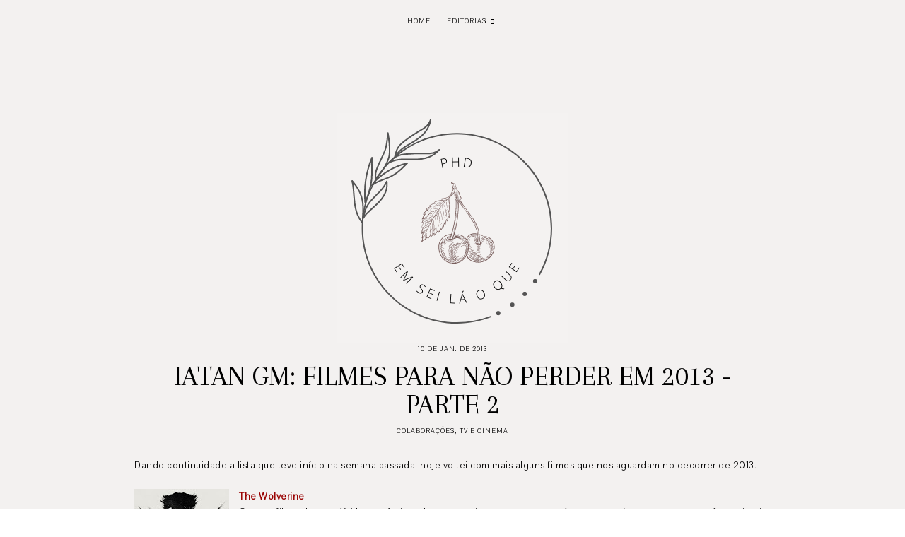

--- FILE ---
content_type: text/javascript; charset=UTF-8
request_url: http://www.phdemseilaoque.com/feeds/posts/default/-/TV%20e%20cinema?alt=json-in-script&callback=related_results_labels_thumbs&max-results=30
body_size: 86452
content:
// API callback
related_results_labels_thumbs({"version":"1.0","encoding":"UTF-8","feed":{"xmlns":"http://www.w3.org/2005/Atom","xmlns$openSearch":"http://a9.com/-/spec/opensearchrss/1.0/","xmlns$blogger":"http://schemas.google.com/blogger/2008","xmlns$georss":"http://www.georss.org/georss","xmlns$gd":"http://schemas.google.com/g/2005","xmlns$thr":"http://purl.org/syndication/thread/1.0","id":{"$t":"tag:blogger.com,1999:blog-1598140984181612665"},"updated":{"$t":"2026-01-13T12:39:57.697-03:00"},"category":[{"term":"Colaborações"},{"term":"Tendência"},{"term":"Beleza"},{"term":"Comportamento"},{"term":"Cultura"},{"term":"Contos"},{"term":"Estilo de Vida"},{"term":"moda"},{"term":"Esmaltes"},{"term":"Gita Habiba"},{"term":"Livros"},{"term":"Casa"},{"term":"Gente que faz acontecer"},{"term":"TV e cinema"},{"term":"Bem Estar"},{"term":"Viagens"},{"term":"Musica"},{"term":"Relacionamentos"},{"term":"ootd"},{"term":"Receitas"},{"term":"Serviços"},{"term":"Hitech"},{"term":"primeiro conto"},{"term":"Decoração"},{"term":"Maquiagem"},{"term":"Wedding"},{"term":"Nerd"},{"term":"PhD responde"},{"term":"Música"},{"term":"Trinci"},{"term":"Organização"},{"term":"DIY"},{"term":"pets"},{"term":"Celebridades"},{"term":"Área dos Boys"},{"term":"Maternidade"},{"term":"as mulheres da minha vida"},{"term":"Sociocultural"},{"term":"Youtube"},{"term":"Ilustrações"},{"term":"Comportament"},{"term":"Gente"}],"title":{"type":"text","$t":"PhD?"},"subtitle":{"type":"html","$t":""},"link":[{"rel":"http://schemas.google.com/g/2005#feed","type":"application/atom+xml","href":"http:\/\/www.phdemseilaoque.com\/feeds\/posts\/default"},{"rel":"self","type":"application/atom+xml","href":"http:\/\/www.blogger.com\/feeds\/1598140984181612665\/posts\/default\/-\/TV+e+cinema?alt=json-in-script\u0026max-results=30"},{"rel":"alternate","type":"text/html","href":"http:\/\/www.phdemseilaoque.com\/search\/label\/TV%20e%20cinema"},{"rel":"hub","href":"http://pubsubhubbub.appspot.com/"},{"rel":"next","type":"application/atom+xml","href":"http:\/\/www.blogger.com\/feeds\/1598140984181612665\/posts\/default\/-\/TV+e+cinema\/-\/TV+e+cinema?alt=json-in-script\u0026start-index=31\u0026max-results=30"}],"author":[{"name":{"$t":"PhD em sei lá o que!"},"uri":{"$t":"http:\/\/www.blogger.com\/profile\/07685512358165904681"},"email":{"$t":"noreply@blogger.com"},"gd$image":{"rel":"http://schemas.google.com/g/2005#thumbnail","width":"32","height":"32","src":"\/\/blogger.googleusercontent.com\/img\/b\/R29vZ2xl\/AVvXsEiaPLypC99VxL17VUhFB1j7kYrczPHNkAfchVAfdnVVigHXDaz8nPYJpxjhhGU8VR3Y2A1EIv9nA1XpJ7zZpsXcRurC78xeEi_ChjLFiR2p3FP8c6Gy5-mxg7ow8-9h2bs\/s220\/cherry.png"}}],"generator":{"version":"7.00","uri":"http://www.blogger.com","$t":"Blogger"},"openSearch$totalResults":{"$t":"78"},"openSearch$startIndex":{"$t":"1"},"openSearch$itemsPerPage":{"$t":"30"},"entry":[{"id":{"$t":"tag:blogger.com,1999:blog-1598140984181612665.post-3338071266357013760"},"published":{"$t":"2025-07-25T12:15:00.002-03:00"},"updated":{"$t":"2025-07-25T12:15:53.149-03:00"},"category":[{"scheme":"http://www.blogger.com/atom/ns#","term":"TV e cinema"}],"title":{"type":"text","$t":"The Bear: a receita perfeita de bons diálogos em mesa posta para a 4ª temporada"},"content":{"type":"html","$t":"\u003Cp\u003E\u0026nbsp;\u003C\/p\u003E\u003Cdiv class=\"separator\" style=\"clear: both; text-align: center;\"\u003E\u003Ca href=\"https:\/\/blogger.googleusercontent.com\/img\/b\/R29vZ2xl\/AVvXsEhF_l6M5nqjSEN9PpjRLRgF0-TQ-5iwCnomjVfBmbBfbzsAHQgsJQv6QAWCltWHnVjoSZaCGYzFbt-iTfgYzg_NcH5u8jUZkjP96QsVzZE16ColLhJMP_ZGlFaq_jI9IX6PPAdFqVqRfCwp3siomnKsEauiIGdaozPo4dBdVWR0LIcgrCQKLaGfy0TzepCz\/s2400\/the-bear.jpeg\" imageanchor=\"1\" style=\"margin-left: 1em; margin-right: 1em;\"\u003E\u003Cimg border=\"0\" data-original-height=\"1350\" data-original-width=\"2400\" src=\"https:\/\/blogger.googleusercontent.com\/img\/b\/R29vZ2xl\/AVvXsEhF_l6M5nqjSEN9PpjRLRgF0-TQ-5iwCnomjVfBmbBfbzsAHQgsJQv6QAWCltWHnVjoSZaCGYzFbt-iTfgYzg_NcH5u8jUZkjP96QsVzZE16ColLhJMP_ZGlFaq_jI9IX6PPAdFqVqRfCwp3siomnKsEauiIGdaozPo4dBdVWR0LIcgrCQKLaGfy0TzepCz\/s16000\/the-bear.jpeg\" \/\u003E\u003C\/a\u003E\u003C\/div\u003E\u003Cbr \/\u003E\u003Cp\u003E\u003C\/p\u003E\u003Cp style=\"text-align: justify;\"\u003EThe Bear chegou em sua quarta temporada na Disney Plus menos barulhenta e mais delicada. Trouxe uma leveza no tom, mesmo que o mundo pareça desmoronar na história. Um ultimato inesperado, decisões tomadas, umas surpreendentes, outras nem tanto, e um episódio que arrebentou meu coração.\u0026nbsp;\u003C\/p\u003E\u003Cp style=\"text-align: justify;\"\u003EEste é um resumo básico, mas destrinchei a série da primeira a quarta temporada neste vídeo lá no meu canal do Youtube.\u003C\/p\u003E\u003Cp style=\"text-align: justify;\"\u003EE se você ainda não é inscrito por lá... tá esperando o que?\u003C\/p\u003E\u003Cp style=\"text-align: justify;\"\u003E\u003Cbr \/\u003E\u003C\/p\u003E\n\u003Ciframe width=\"1080\" height=\"520\" src=\"https:\/\/www.youtube.com\/embed\/BPuzhKQ2qmk?si=KeegitOlnG-o8ZG5\" title=\"YouTube video player\" frameborder=\"0\" allow=\"accelerometer; autoplay; clipboard-write; encrypted-media; gyroscope; picture-in-picture; web-share\" referrerpolicy=\"strict-origin-when-cross-origin\" allowfullscreen\u003E\u003C\/iframe\u003E"},"link":[{"rel":"replies","type":"application/atom+xml","href":"http:\/\/www.phdemseilaoque.com\/feeds\/3338071266357013760\/comments\/default","title":"Postar comentários"},{"rel":"replies","type":"text/html","href":"http:\/\/www.phdemseilaoque.com\/2025\/07\/the-bear-receita-perfeita-de-bons.html#comment-form","title":"0 Comentários"},{"rel":"edit","type":"application/atom+xml","href":"http:\/\/www.blogger.com\/feeds\/1598140984181612665\/posts\/default\/3338071266357013760"},{"rel":"self","type":"application/atom+xml","href":"http:\/\/www.blogger.com\/feeds\/1598140984181612665\/posts\/default\/3338071266357013760"},{"rel":"alternate","type":"text/html","href":"http:\/\/www.phdemseilaoque.com\/2025\/07\/the-bear-receita-perfeita-de-bons.html","title":"The Bear: a receita perfeita de bons diálogos em mesa posta para a 4ª temporada"}],"author":[{"name":{"$t":"Sheila "},"uri":{"$t":"http:\/\/www.blogger.com\/profile\/07291996814042506433"},"email":{"$t":"noreply@blogger.com"},"gd$image":{"rel":"http://schemas.google.com/g/2005#thumbnail","width":"32","height":"32","src":"\/\/blogger.googleusercontent.com\/img\/b\/R29vZ2xl\/AVvXsEjKbUxPJiaO8DjtuYUnInH-y4ixZq1CF0Y-2rxxIHvuv3xwsP5wpj7B0tUkugGgU9zu0m392HVq9Mgq5_7IAiWRy3P58FbuFrBrnOtZjGHgfnTytbM4xOw8EWX8zADZMA\/s220\/sheila-almendros-2.jpg"}}],"media$thumbnail":{"xmlns$media":"http://search.yahoo.com/mrss/","url":"https:\/\/blogger.googleusercontent.com\/img\/b\/R29vZ2xl\/AVvXsEhF_l6M5nqjSEN9PpjRLRgF0-TQ-5iwCnomjVfBmbBfbzsAHQgsJQv6QAWCltWHnVjoSZaCGYzFbt-iTfgYzg_NcH5u8jUZkjP96QsVzZE16ColLhJMP_ZGlFaq_jI9IX6PPAdFqVqRfCwp3siomnKsEauiIGdaozPo4dBdVWR0LIcgrCQKLaGfy0TzepCz\/s72-c\/the-bear.jpeg","height":"72","width":"72"},"thr$total":{"$t":"0"}},{"id":{"$t":"tag:blogger.com,1999:blog-1598140984181612665.post-56525322224188526"},"published":{"$t":"2025-07-01T11:49:00.013-03:00"},"updated":{"$t":"2025-07-25T12:04:34.751-03:00"},"category":[{"scheme":"http://www.blogger.com/atom/ns#","term":"Cultura"},{"scheme":"http://www.blogger.com/atom/ns#","term":"Livros"},{"scheme":"http://www.blogger.com/atom/ns#","term":"TV e cinema"},{"scheme":"http://www.blogger.com/atom/ns#","term":"Youtube"}],"title":{"type":"text","$t":"modo shuffle: por onde andei em junho"},"content":{"type":"html","$t":"\u003Cp\u003E\u0026nbsp;\u003C\/p\u003E\u003Cdiv class=\"separator\" style=\"clear: both; text-align: center;\"\u003E\u003Ca href=\"https:\/\/blogger.googleusercontent.com\/img\/b\/R29vZ2xl\/AVvXsEj9mpXf2bXI9HolAihkNrtA4FpLFw0Go6S2hyWEnUxvxDP_BNpbhy-IrlAeJmP4CTTmoOp2GfRxqNeC_JPvCwNpYn1xJhqmu00FnXQSkCCp-vBQ-UUZSI2ganCJCIA_iV55MxwUAW7RyyuNaZxCrSGFQ1ucBdbFn8lpxgE-XaRcljEE4rcWgtUVFwWlpeyN\/s2668\/IMG_2555.JPG\" imageanchor=\"1\" style=\"margin-left: 1em; margin-right: 1em;\"\u003E\u003Cimg border=\"0\" data-original-height=\"2668\" data-original-width=\"2000\" src=\"https:\/\/blogger.googleusercontent.com\/img\/b\/R29vZ2xl\/AVvXsEj9mpXf2bXI9HolAihkNrtA4FpLFw0Go6S2hyWEnUxvxDP_BNpbhy-IrlAeJmP4CTTmoOp2GfRxqNeC_JPvCwNpYn1xJhqmu00FnXQSkCCp-vBQ-UUZSI2ganCJCIA_iV55MxwUAW7RyyuNaZxCrSGFQ1ucBdbFn8lpxgE-XaRcljEE4rcWgtUVFwWlpeyN\/s16000\/IMG_2555.JPG\" \/\u003E\u003C\/a\u003E\u003C\/div\u003E\u003Cp\u003E\u003Cbr \/\u003E\u003C\/p\u003E\u003Cp style=\"text-align: justify;\"\u003EJunho veio com força total e passou feito foguete. Entre trabalhos e bateções de perna, teve livros lidos, livros adquiridos, cineminha com filme muito aguardado, série conforto iniciada e preparativos para alcançar mais um ano que completei uma volta no Sol. Registrei tudo isso no modo shuffle lá no meu canal do Youtube.\u003C\/p\u003E\u003Cp style=\"text-align: justify;\"\u003EE se você ainda não se inscreveu por lá... tá esperando o que?\u003C\/p\u003E\u003Cp style=\"text-align: justify;\"\u003E\u003Cbr \/\u003E\u003C\/p\u003E\u003Cbr \/\u003E\u003Cbr \/\u003E\u003Cp\u003E\u003C\/p\u003E\n\u003Ciframe width=\"1080\" height=\"520\" src=\"https:\/\/www.youtube.com\/embed\/U4OLyOKrYVM?si=51jHGNRbZz5vmXwz\" title=\"YouTube video player\" frameborder=\"0\" allow=\"accelerometer; autoplay; clipboard-write; encrypted-media; gyroscope; picture-in-picture; web-share\" referrerpolicy=\"strict-origin-when-cross-origin\" allowfullscreen\u003E\u003C\/iframe\u003E"},"link":[{"rel":"replies","type":"application/atom+xml","href":"http:\/\/www.phdemseilaoque.com\/feeds\/56525322224188526\/comments\/default","title":"Postar comentários"},{"rel":"replies","type":"text/html","href":"http:\/\/www.phdemseilaoque.com\/2025\/07\/modo-shuffle-por-onde-andei-em-junho.html#comment-form","title":"0 Comentários"},{"rel":"edit","type":"application/atom+xml","href":"http:\/\/www.blogger.com\/feeds\/1598140984181612665\/posts\/default\/56525322224188526"},{"rel":"self","type":"application/atom+xml","href":"http:\/\/www.blogger.com\/feeds\/1598140984181612665\/posts\/default\/56525322224188526"},{"rel":"alternate","type":"text/html","href":"http:\/\/www.phdemseilaoque.com\/2025\/07\/modo-shuffle-por-onde-andei-em-junho.html","title":"modo shuffle: por onde andei em junho"}],"author":[{"name":{"$t":"Sheila "},"uri":{"$t":"http:\/\/www.blogger.com\/profile\/07291996814042506433"},"email":{"$t":"noreply@blogger.com"},"gd$image":{"rel":"http://schemas.google.com/g/2005#thumbnail","width":"32","height":"32","src":"\/\/blogger.googleusercontent.com\/img\/b\/R29vZ2xl\/AVvXsEjKbUxPJiaO8DjtuYUnInH-y4ixZq1CF0Y-2rxxIHvuv3xwsP5wpj7B0tUkugGgU9zu0m392HVq9Mgq5_7IAiWRy3P58FbuFrBrnOtZjGHgfnTytbM4xOw8EWX8zADZMA\/s220\/sheila-almendros-2.jpg"}}],"media$thumbnail":{"xmlns$media":"http://search.yahoo.com/mrss/","url":"https:\/\/blogger.googleusercontent.com\/img\/b\/R29vZ2xl\/AVvXsEj9mpXf2bXI9HolAihkNrtA4FpLFw0Go6S2hyWEnUxvxDP_BNpbhy-IrlAeJmP4CTTmoOp2GfRxqNeC_JPvCwNpYn1xJhqmu00FnXQSkCCp-vBQ-UUZSI2ganCJCIA_iV55MxwUAW7RyyuNaZxCrSGFQ1ucBdbFn8lpxgE-XaRcljEE4rcWgtUVFwWlpeyN\/s72-c\/IMG_2555.JPG","height":"72","width":"72"},"thr$total":{"$t":"0"}},{"id":{"$t":"tag:blogger.com,1999:blog-1598140984181612665.post-9115797954051626175"},"published":{"$t":"2025-06-28T17:16:00.005-03:00"},"updated":{"$t":"2025-06-28T17:18:53.712-03:00"},"category":[{"scheme":"http://www.blogger.com/atom/ns#","term":"TV e cinema"}],"title":{"type":"text","$t":"Extermínio 3: o filme de zumbis que me fez chorar"},"content":{"type":"html","$t":"\u003Cp\u003E\u0026nbsp;\u003C\/p\u003E\u003Cdiv class=\"separator\" style=\"clear: both; text-align: center;\"\u003E\u003Ca href=\"https:\/\/blogger.googleusercontent.com\/img\/b\/R29vZ2xl\/AVvXsEhWqAxmAnsVfzq97d8dFfByXYlKXwLUo2V_cptDd4maQGHXRg5ykDBDXMYGmmVqYkKavDXRBGe4G-ExLCjhLSWTglK31B7RwaHCndWYNkYbJyXLnV90CF6d1Usngzmof_UanGwnROnswe7_QdiUMKY2p_4QmE6XYCGzXJy_vGmQ7qO_cirvRoOTbW4xXp6B\/s1841\/Captura%20de%20Tela%202025-06-25%20%C3%A0s%2015.48.15.png\" style=\"margin-left: 1em; margin-right: 1em;\"\u003E\u003Cimg border=\"0\" data-original-height=\"1221\" data-original-width=\"1841\" src=\"https:\/\/blogger.googleusercontent.com\/img\/b\/R29vZ2xl\/AVvXsEhWqAxmAnsVfzq97d8dFfByXYlKXwLUo2V_cptDd4maQGHXRg5ykDBDXMYGmmVqYkKavDXRBGe4G-ExLCjhLSWTglK31B7RwaHCndWYNkYbJyXLnV90CF6d1Usngzmof_UanGwnROnswe7_QdiUMKY2p_4QmE6XYCGzXJy_vGmQ7qO_cirvRoOTbW4xXp6B\/s16000\/Captura%20de%20Tela%202025-06-25%20%C3%A0s%2015.48.15.png\" \/\u003E\u003C\/a\u003E\u003C\/div\u003E\u003Cdiv style=\"text-align: center;\"\u003E\u003Ci\u003E\u003Cspan style=\"font-size: x-small;\"\u003EFoto: IMDb\u003C\/span\u003E\u003C\/i\u003E\u003C\/div\u003E\u003Cdiv style=\"text-align: justify;\"\u003E\u003Cbr \/\u003E\u003C\/div\u003E\u003Cdiv style=\"text-align: justify;\"\u003E\u003Cbr \/\u003E\u003C\/div\u003E\u003Cdiv style=\"text-align: justify;\"\u003EVocê já viu um filme sobre zumbis que seja bonito? Pois bem, saiba que Extermínio, a evolução, conseguiu essa façanha. Mas antes de escrever sobre essa terceira obra da franquia, precisamos primeiro conversar sobre o primeiro deles, que com certeza foi um marco para esta categoria de filme na história do cinema, pois abriu portas para diversos outros filmes e séries usarem da mesma fórmula: aproximar mais o espectador e humanizar mais a história.\u003C\/div\u003E\u003Cdiv style=\"text-align: justify;\"\u003E\u003Cbr \/\u003E\u003C\/div\u003E\u003Cdiv style=\"text-align: justify;\"\u003ESe antes de 2002, ano em que Exterminio 1 foi lançado, assistíamos filmes sobre um apocalipse no qual as pessoas passavam o filme inteiro fugindo de mortos vivos lentos, foi no filme de Danny Boyle que vimos isso mudar. Além de adicionar velocidade nas pernas dos zumbis, o diretor utilizou de alguns recursos para trazer o espectador para mais perto da história, por identificação.\u003C\/div\u003E\u003Cdiv style=\"text-align: justify;\"\u003E\u003Cbr \/\u003E\u003C\/div\u003E\u003Cdiv class=\"separator\" style=\"clear: both; text-align: center;\"\u003E\u003Ca href=\"https:\/\/blogger.googleusercontent.com\/img\/b\/R29vZ2xl\/AVvXsEhdCE8bzPNrOL5uz3dfAOpVvVVSSAqcPch2tnxbAeRSPYBdXoxlsRrHPL3gPHj53-dPHuvQ_PEMkwz04BL76pQJvjVTUmMyXUKU7m_brgu89wLjXQAdVWuCxXR5O3c0eJwZTRE4pEypWLWKRcWrAWPDBsCzZJ6CMIJ4ESD_SPBAUky2Zr6zb6zYmFMHh7BZ\/s1832\/Captura%20de%20Tela%202025-06-28%20%C3%A0s%2016.55.30.png\" style=\"margin-left: 1em; margin-right: 1em;\"\u003E\u003Cimg border=\"0\" data-original-height=\"1223\" data-original-width=\"1832\" src=\"https:\/\/blogger.googleusercontent.com\/img\/b\/R29vZ2xl\/AVvXsEhdCE8bzPNrOL5uz3dfAOpVvVVSSAqcPch2tnxbAeRSPYBdXoxlsRrHPL3gPHj53-dPHuvQ_PEMkwz04BL76pQJvjVTUmMyXUKU7m_brgu89wLjXQAdVWuCxXR5O3c0eJwZTRE4pEypWLWKRcWrAWPDBsCzZJ6CMIJ4ESD_SPBAUky2Zr6zb6zYmFMHh7BZ\/s16000\/Captura%20de%20Tela%202025-06-28%20%C3%A0s%2016.55.30.png\" \/\u003E\u003C\/a\u003E\u003C\/div\u003E\u003Ci\u003E\u003Cdiv style=\"text-align: center;\"\u003E\u003Ci\u003E\u003Cspan style=\"font-size: x-small;\"\u003EFoto: IMDb\u003C\/span\u003E\u003C\/i\u003E\u003C\/div\u003E\u003C\/i\u003E\u003Cdiv style=\"text-align: justify;\"\u003E\u003Cbr \/\u003E\u003C\/div\u003E\u003Cdiv style=\"text-align: justify;\"\u003E\u003Cbr \/\u003E\u003C\/div\u003E\u003Cdiv style=\"text-align: justify;\"\u003E\u003Cbr \/\u003E\u003C\/div\u003E\u003Cdiv style=\"text-align: justify;\"\u003EA primeira característica adicionada no primeiro filme foi grava-lo todo com câmeras digitais, e não profissionais como estamos acostumados. Esse efeito “doméstico” nem era algo inédito na época, já que em 1999 o filme A Bruxa de Blair também usou do mesmo artifício. Mas a soma disso, com o roteiro de Alex Garland humanizando a história foram suficientes para marcarem Extermínio como algo diferente de tudo que já tinha sido lançado antes.\u003C\/div\u003E\u003Cdiv style=\"text-align: justify;\"\u003E\u003Cbr \/\u003E\u003C\/div\u003E\u003Cdiv style=\"text-align: justify;\"\u003EMuitos criticos de cinema dizem que The Walking Dead, The Last of Us e outras obras do gênero beberam muito desta fonte. Afinal de contas, deixaram de lado a fuga dos zumbis e incluiram o entendimento de como agiria a humanidade em meio a um colapso mundial. Em Extermínio 1 conhecemos o Jim, personagem interpretado por Cillian Murphy acordando em um hospital vazio. Ele caminha por um Londres totalmente vazia, e é através dos olhos dele que passamos a entender que toda a Inglaterra foi devastada pelo vírus da raiva. Isso por um acaso te lembrou aquela cena de Rick no primeiro episódio de The Walking Dead?\u003C\/div\u003E\u003Cdiv style=\"text-align: justify;\"\u003E\u003Cbr \/\u003E\u003C\/div\u003E\u003Cdiv class=\"separator\" style=\"clear: both; text-align: right;\"\u003E\u003Ca href=\"https:\/\/blogger.googleusercontent.com\/img\/b\/R29vZ2xl\/AVvXsEiGYvu7DNG9HjLA3bgDazZw5HVi77sOFGNNVUTekdzGXkakXUwPoivGb_gunJh5IDLHuGkRYOzRrl4YtsjeD_yZoomiIi3H880Cr_A8C9Qy_xXUyU0OmtvvCZgrbwr4xekJ59PlSpfUQNa_Vyv3_IbcpeBmACshfIXCaWw5g3Wt2bywNyB2hViu_LF0yAK_\/s804\/the-walking-dead.jpg\" style=\"margin-left: 1em; margin-right: 1em;\"\u003E\u003Ci\u003E\u003C\/i\u003E\u003C\/a\u003E\u003Cspan style=\"font-size: x-small; margin-left: 1em; margin-right: 1em;\"\u003E\u003Cimg border=\"0\" data-original-height=\"452\" data-original-width=\"804\" src=\"https:\/\/blogger.googleusercontent.com\/img\/b\/R29vZ2xl\/AVvXsEiGYvu7DNG9HjLA3bgDazZw5HVi77sOFGNNVUTekdzGXkakXUwPoivGb_gunJh5IDLHuGkRYOzRrl4YtsjeD_yZoomiIi3H880Cr_A8C9Qy_xXUyU0OmtvvCZgrbwr4xekJ59PlSpfUQNa_Vyv3_IbcpeBmACshfIXCaWw5g3Wt2bywNyB2hViu_LF0yAK_\/s16000\/the-walking-dead.jpg\" \/\u003E\u003C\/span\u003E\u003C\/div\u003E\u003Cdiv style=\"text-align: center;\"\u003E\u003Ci\u003E\u003Cspan style=\"font-size: x-small;\"\u003EFoto: IMDb\u003C\/span\u003E\u003C\/i\u003E\u003C\/div\u003E\u003Cdiv style=\"text-align: justify;\"\u003E\u003Cbr \/\u003E\u003C\/div\u003E\u003Cdiv style=\"text-align: justify;\"\u003E\u003Cbr \/\u003E\u003C\/div\u003E\u003Cdiv style=\"text-align: justify;\"\u003EE é no meio desse caos passivo agressivo que conhecemos a verdadeira face da humanidade, e como as pessoas agem realmente diante de uma calamidade.\u0026nbsp;\u003C\/div\u003E\u003Cdiv style=\"text-align: justify;\"\u003E\u003Cbr \/\u003E\u003C\/div\u003E\u003Cdiv style=\"text-align: justify;\"\u003EDepois de 5 anos da história de Jim , tivemos o lançamento de Extermínio 2, em 2007, mas esse não fez tanto sucesso quanto o primeiro da franquia, até mesmo porque Danny Boyle sequer se envolveu nesse assunto.\u003C\/div\u003E\u003Cdiv style=\"text-align: justify;\"\u003E\u003Cbr \/\u003E\u003C\/div\u003E\u003Cdiv class=\"separator\" style=\"clear: both; text-align: center;\"\u003E\u003Ca href=\"https:\/\/blogger.googleusercontent.com\/img\/b\/R29vZ2xl\/AVvXsEhXaHH6FQnZx37701GzZ7WZxmMUhC5m7EsagugXGP8LbWnsdj3dBh-sO5kxYfhT4vx3pHuqq3nBhPke2-buQUWLTHYzxPIDqxZQncvBqWDOw3XgPJMiUSvputff_s73JtFNshaSnTk8Sd6uIX_xzh_fskLdcKOvTR_PF6WbkchXJTmdOrwwF7RqVl6RK1Gu\/s1616\/exterminio-3.jpg\" style=\"margin-left: 1em; margin-right: 1em;\"\u003E\u003Cimg border=\"0\" data-original-height=\"574\" data-original-width=\"1616\" src=\"https:\/\/blogger.googleusercontent.com\/img\/b\/R29vZ2xl\/AVvXsEhXaHH6FQnZx37701GzZ7WZxmMUhC5m7EsagugXGP8LbWnsdj3dBh-sO5kxYfhT4vx3pHuqq3nBhPke2-buQUWLTHYzxPIDqxZQncvBqWDOw3XgPJMiUSvputff_s73JtFNshaSnTk8Sd6uIX_xzh_fskLdcKOvTR_PF6WbkchXJTmdOrwwF7RqVl6RK1Gu\/s16000\/exterminio-3.jpg\" \/\u003E\u003C\/a\u003E\u003C\/div\u003E\u003Ci\u003E\u003Cdiv style=\"text-align: center;\"\u003E\u003Ci\u003E\u003Cspan style=\"font-size: x-small;\"\u003EFoto: IMDb\u003C\/span\u003E\u003C\/i\u003E\u003C\/div\u003E\u003C\/i\u003E\u003Cdiv style=\"text-align: justify;\"\u003E\u003Cbr \/\u003E\u003C\/div\u003E\u003Cdiv style=\"text-align: justify;\"\u003E\u003Cbr \/\u003E\u003C\/div\u003E\u003Cdiv style=\"text-align: justify;\"\u003EMas depois de mais de 20 anos, eis que ele resolveu se juntar com Alex Garland novamente para trazer para gente o Exterminio 3 - uma história 28 anos depois do fatídico dia em que Jim acordou sozinho naquele hospital. Neste filme a gente começa com a mesma tensão que o trailer nos apresentou: um monte de crianças fechadas em uma sala, assistindo Teletubbies enquanto o pau está torando porta afora. É uma introdução curta, para nos apresentar a Jimmy, um filho de pastor que sobrevive a um ataque ali no começo daquele apocalipse. Em seguida somos levados a história no presente, e vamos conhecer uma vila de sobreviventes, que vivem numa realidade analógica e longe de qualquer tipo de avanço tecnológico. Mas não é Jimmy que vive nessa ilha, e sim Jamie.\u0026nbsp;\u003C\/div\u003E\u003Cdiv style=\"text-align: justify;\"\u003E\u003Cbr \/\u003E\u003C\/div\u003E\u003Cdiv style=\"text-align: justify;\"\u003EAqui então temos um trio importante para toda essa franquia: Jim, Jimmy e Jamie. Guarda isso pra você.\u003C\/div\u003E\u003Cdiv style=\"text-align: justify;\"\u003E\u003Cbr \/\u003E\u003C\/div\u003E\u003Cdiv style=\"text-align: justify;\"\u003ENeste recorte da história, Jamie vive com sua esposa enferma e com seu filho Spike, este que com apenas 12 anos está sendo preparado para ir pela primeira vez para o continente. Pai e filho vão aproveitar a maré baixa para que Spike veja pela primeira vez como é o mundo lá fora.\u0026nbsp;\u003C\/div\u003E\u003Cdiv style=\"text-align: justify;\"\u003E\u003Cbr \/\u003E\u003C\/div\u003E\u003Cdiv class=\"separator\" style=\"clear: both; text-align: center;\"\u003E\u003Ca href=\"https:\/\/blogger.googleusercontent.com\/img\/b\/R29vZ2xl\/AVvXsEh2BwNJ4ItgTcAul4lI_fdwi6jLC34I6AF1ReffCDsLQ946_Wpdh0n-JjIAefYll6NbOhQ-JMWav4OuRqnh9yLRc7hKamyWI-8VBhqJGFXedWieThIT0bQaNeG7JZTuoQoBv8QQxGJ02wv2o81kEsfVDcqM_jtCA94QKjRVYxQ_g3d2V_tT1hKgLcUH6Yzf\/s782\/exterminio-3-1.jpg\" style=\"margin-left: 1em; margin-right: 1em;\"\u003E\u003Cimg border=\"0\" data-original-height=\"551\" data-original-width=\"782\" src=\"https:\/\/blogger.googleusercontent.com\/img\/b\/R29vZ2xl\/AVvXsEh2BwNJ4ItgTcAul4lI_fdwi6jLC34I6AF1ReffCDsLQ946_Wpdh0n-JjIAefYll6NbOhQ-JMWav4OuRqnh9yLRc7hKamyWI-8VBhqJGFXedWieThIT0bQaNeG7JZTuoQoBv8QQxGJ02wv2o81kEsfVDcqM_jtCA94QKjRVYxQ_g3d2V_tT1hKgLcUH6Yzf\/s16000\/exterminio-3-1.jpg\" \/\u003E\u003C\/a\u003E\u003C\/div\u003E\u003Ci\u003E\u003Cdiv style=\"text-align: center;\"\u003E\u003Ci\u003E\u003Cspan style=\"font-size: x-small;\"\u003EFoto: IMDb\u003C\/span\u003E\u003C\/i\u003E\u003C\/div\u003E\u003C\/i\u003E\u003Cdiv style=\"text-align: justify;\"\u003E\u003Cbr \/\u003E\u003C\/div\u003E\u003Cdiv style=\"text-align: justify;\"\u003E\u003Cbr \/\u003E\u003C\/div\u003E\u003Cdiv style=\"text-align: justify;\"\u003E\u003Cbr \/\u003E\u003C\/div\u003E\u003Cdiv style=\"text-align: justify;\"\u003ENessa curta passagem, Spike vê de perto os perigos que até então ele, como uma criança, não havia ainda enxergado, mas também enxerga uma possibilidade de obter respostas para a doença da mãe. É aí que a história começa: um garotinho que sequer sabe se defender sozinho ainda, parte as escondidas em uma jornada com a mãe em busca de uma cura para a doença dela.\u003C\/div\u003E\u003Cdiv style=\"text-align: justify;\"\u003E\u003Cbr \/\u003E\u003C\/div\u003E\u003Cdiv style=\"text-align: justify;\"\u003EMas se tratando de um filme de Danny Boyle, não espere que exterminio 3 seja uma história contada com simplicidade. Lembra quando eu disse que se trata de um filme bonito? Conte não só com locações que promovem fotografias maravilhosas, mas também com um roteiro que te leva a uma emoção extrema em um determinado ponto da trama, orquestrado pelo personagem de Ralph Fiennes.\u003C\/div\u003E\u003Cdiv style=\"text-align: justify;\"\u003E\u003Cbr \/\u003E\u003C\/div\u003E\u003Cdiv class=\"separator\" style=\"clear: both; text-align: center;\"\u003E\u003Ca href=\"https:\/\/blogger.googleusercontent.com\/img\/b\/R29vZ2xl\/AVvXsEgZwl0AUdewfdveHbi1fIcXwV_t40tfQr57qnbNd6n01ZcBKAkjEgQcUuIxf4kbasjF5IGYswYATNewktatIHrJNGAipQPvMkLiaXa4usAkaW9o5qbkEAFfOPFB7mnSGgYaLDoyGEWABQ5UJDqRP11kwCh09pzZS1xAKT1WJod_nf1z7hqDEBIU9VR507O2\/s828\/exterminio-3-2.jpg\" style=\"margin-left: 1em; margin-right: 1em;\"\u003E\u003Cimg border=\"0\" data-original-height=\"552\" data-original-width=\"828\" src=\"https:\/\/blogger.googleusercontent.com\/img\/b\/R29vZ2xl\/AVvXsEgZwl0AUdewfdveHbi1fIcXwV_t40tfQr57qnbNd6n01ZcBKAkjEgQcUuIxf4kbasjF5IGYswYATNewktatIHrJNGAipQPvMkLiaXa4usAkaW9o5qbkEAFfOPFB7mnSGgYaLDoyGEWABQ5UJDqRP11kwCh09pzZS1xAKT1WJod_nf1z7hqDEBIU9VR507O2\/s16000\/exterminio-3-2.jpg\" \/\u003E\u003C\/a\u003E\u003C\/div\u003E\u003Ci\u003E\u003Cdiv style=\"text-align: center;\"\u003E\u003Ci\u003E\u003Cspan style=\"font-size: x-small;\"\u003EFoto: IMDb\u003C\/span\u003E\u003C\/i\u003E\u003C\/div\u003E\u003C\/i\u003E\u003Cdiv style=\"text-align: justify;\"\u003E\u003Cbr \/\u003E\u003C\/div\u003E\u003Cdiv style=\"text-align: justify;\"\u003E\u003Cbr \/\u003E\u003C\/div\u003E\u003Cdiv style=\"text-align: justify;\"\u003E\u003Cbr \/\u003E\u003C\/div\u003E\u003Cdiv style=\"text-align: justify;\"\u003EÉ um filme com inúmeras referências. Boyle adota aqui a mesma tática do primeiro, mas desta vez usando iphones 15 pro para gravar as cenas, e adiciona a dinâmica da história inúmeros cortes de cenas pipocando o tempo todo na tela, responsáveis por te deixar pensando no filme até mesmo uma semana depois, quando saca o que essas referências queriam te dizer. Há cenas, por exemplo, de arqueiros do filme Henrique V, de 1944, como uma referência de como aquela comunidade isolada na ilha sobrevive nos dias atuais. A própria cena de Teletubbies no início responderá muitas coisas nas cenas finais, que também dá abertura para o segundo filme, que tem lançamento previsto para janeiro de 2026.\u0026nbsp;\u003C\/div\u003E\u003Cdiv style=\"text-align: justify;\"\u003E\u003Cbr \/\u003E\u003C\/div\u003E\u003Cdiv class=\"separator\" style=\"clear: both; text-align: center;\"\u003E\u003Ca href=\"https:\/\/blogger.googleusercontent.com\/img\/b\/R29vZ2xl\/AVvXsEjcRLsIhfBEzdtqmyHv9LTMGGqOYw0nOJe1AtDXcdYUM9T8DjI6qvgL_diq_SfTC07BlwigST0m7GcOxsQkJdVPDaAii1kZL75whNLHoqZVxkGd2hZa5uKlNaj7jBddLyF8ta76EX4fnWyfCUBMsw1V-Vj_S1NEc5MLuoQLhaTDZDM5SZZElecwFHmpUaAA\/s804\/exterminio-3-3.jpg\" style=\"margin-left: 1em; margin-right: 1em;\"\u003E\u003Cimg border=\"0\" data-original-height=\"402\" data-original-width=\"804\" src=\"https:\/\/blogger.googleusercontent.com\/img\/b\/R29vZ2xl\/AVvXsEjcRLsIhfBEzdtqmyHv9LTMGGqOYw0nOJe1AtDXcdYUM9T8DjI6qvgL_diq_SfTC07BlwigST0m7GcOxsQkJdVPDaAii1kZL75whNLHoqZVxkGd2hZa5uKlNaj7jBddLyF8ta76EX4fnWyfCUBMsw1V-Vj_S1NEc5MLuoQLhaTDZDM5SZZElecwFHmpUaAA\/s16000\/exterminio-3-3.jpg\" \/\u003E\u003C\/a\u003E\u003C\/div\u003E\u003Ci\u003E\u003Cdiv style=\"text-align: center;\"\u003E\u003Ci\u003E\u003Cspan style=\"font-size: x-small;\"\u003EFoto: IMDb\u003C\/span\u003E\u003C\/i\u003E\u003C\/div\u003E\u003C\/i\u003E\u003Cdiv style=\"text-align: justify;\"\u003E\u003Cbr \/\u003E\u003C\/div\u003E\u003Cdiv style=\"text-align: justify;\"\u003E\u003Cbr \/\u003E\u003C\/div\u003E\u003Cdiv style=\"text-align: justify;\"\u003EAliás, essa cena final, que não vou contextualizar muito, traz uma referência berrante a Jimmy Savile, uma figura muito popular na Inglaterra antes do Extermínio 1 ser lançado, mas que depois de sua morte, em 2011, foram descobertos centenas de crimes que o envolviam. Toda a sua influência, inclusive pós morte, pode ser encontrada em diferentes momentos, com o nome JIMMY escrito em uma casa abandonada, no corpo de um infectado, e certamente ditará o ritmo do segundo filme dessa nova trilogia.\u003C\/div\u003E\u003Cdiv style=\"text-align: justify;\"\u003E\u003Cbr \/\u003E\u003C\/div\u003E\u003Cdiv class=\"separator\" style=\"clear: both; text-align: center;\"\u003E\u003Ca href=\"https:\/\/blogger.googleusercontent.com\/img\/b\/R29vZ2xl\/AVvXsEj-JFFd02bbWcUxO7vMmBVKZ_BO4NIvxnwQcMeZHU0mRTNnbmg5e6zrCgSuTIO8UtnHrD2tNH1CfGPjajDVjPLACKBXO0YJD4Bnmt95RUbpiTftr0WUDTgBcAwDST2OY24ZR35CDo4VUXaIY-9Of3skjDUsVVH4efWtgLoWbkOZzJtaYoAe98-TZDlzKcEc\/s1000\/jimmy-savile.jpg\" style=\"margin-left: 1em; margin-right: 1em;\"\u003E\u003Cimg border=\"0\" data-original-height=\"667\" data-original-width=\"1000\" src=\"https:\/\/blogger.googleusercontent.com\/img\/b\/R29vZ2xl\/AVvXsEj-JFFd02bbWcUxO7vMmBVKZ_BO4NIvxnwQcMeZHU0mRTNnbmg5e6zrCgSuTIO8UtnHrD2tNH1CfGPjajDVjPLACKBXO0YJD4Bnmt95RUbpiTftr0WUDTgBcAwDST2OY24ZR35CDo4VUXaIY-9Of3skjDUsVVH4efWtgLoWbkOZzJtaYoAe98-TZDlzKcEc\/s16000\/jimmy-savile.jpg\" \/\u003E\u003C\/a\u003E\u003C\/div\u003E\u003Ci\u003E\u003Cdiv style=\"text-align: center;\"\u003E\u003Ci\u003E\u003Cspan style=\"font-size: x-small;\"\u003EFoto: \u003Ca href=\"https:\/\/www.thetimes.com\/culture\/tv-radio\/article\/jimmy-saville-bbc-drama-victims-interviews-r27vnngw7\" target=\"_blank\"\u003EThe Times\u003C\/a\u003E\u003C\/span\u003E\u003C\/i\u003E\u003C\/div\u003E\u003C\/i\u003E\u003Cdiv style=\"text-align: justify;\"\u003E\u003Cbr \/\u003E\u003C\/div\u003E\u003Cdiv style=\"text-align: justify;\"\u003E\u003Cbr \/\u003E\u003C\/div\u003E\u003Cdiv style=\"text-align: justify;\"\u003EO terceiro filme dessa nova trilogia ainda não foi gravado e depende do resultado das bilheterias deste dois primeiros para acontecer. Bora encher o cinema para fazer o Dany Boyle trabalhar mais um pouquinho?\u003C\/div\u003E\u003Cdiv style=\"text-align: justify;\"\u003E\u003Cbr \/\u003E\u003C\/div\u003E\u003Cdiv style=\"text-align: justify;\"\u003E\u003Cbr \/\u003E\u003C\/div\u003E\u003Cdiv style=\"text-align: justify;\"\u003E\u003Cbr \/\u003E\u003C\/div\u003E\n\n\u003Ciframe allow=\"accelerometer; autoplay; clipboard-write; encrypted-media; gyroscope; picture-in-picture; web-share\" allowfullscreen=\"\" frameborder=\"0\" height=\"520\" referrerpolicy=\"strict-origin-when-cross-origin\" src=\"https:\/\/www.youtube.com\/embed\/KtkOSqWSQTg?si=i9SVFDIKeUL_xQi9\" title=\"YouTube video player\" width=\"1080\"\u003E\u003C\/iframe\u003E"},"link":[{"rel":"replies","type":"application/atom+xml","href":"http:\/\/www.phdemseilaoque.com\/feeds\/9115797954051626175\/comments\/default","title":"Postar comentários"},{"rel":"replies","type":"text/html","href":"http:\/\/www.phdemseilaoque.com\/2025\/06\/exterminio-3-o-filme-de-zumbis-que-me.html#comment-form","title":"0 Comentários"},{"rel":"edit","type":"application/atom+xml","href":"http:\/\/www.blogger.com\/feeds\/1598140984181612665\/posts\/default\/9115797954051626175"},{"rel":"self","type":"application/atom+xml","href":"http:\/\/www.blogger.com\/feeds\/1598140984181612665\/posts\/default\/9115797954051626175"},{"rel":"alternate","type":"text/html","href":"http:\/\/www.phdemseilaoque.com\/2025\/06\/exterminio-3-o-filme-de-zumbis-que-me.html","title":"Extermínio 3: o filme de zumbis que me fez chorar"}],"author":[{"name":{"$t":"Sheila "},"uri":{"$t":"http:\/\/www.blogger.com\/profile\/07291996814042506433"},"email":{"$t":"noreply@blogger.com"},"gd$image":{"rel":"http://schemas.google.com/g/2005#thumbnail","width":"32","height":"32","src":"\/\/blogger.googleusercontent.com\/img\/b\/R29vZ2xl\/AVvXsEjKbUxPJiaO8DjtuYUnInH-y4ixZq1CF0Y-2rxxIHvuv3xwsP5wpj7B0tUkugGgU9zu0m392HVq9Mgq5_7IAiWRy3P58FbuFrBrnOtZjGHgfnTytbM4xOw8EWX8zADZMA\/s220\/sheila-almendros-2.jpg"}}],"media$thumbnail":{"xmlns$media":"http://search.yahoo.com/mrss/","url":"https:\/\/blogger.googleusercontent.com\/img\/b\/R29vZ2xl\/AVvXsEhWqAxmAnsVfzq97d8dFfByXYlKXwLUo2V_cptDd4maQGHXRg5ykDBDXMYGmmVqYkKavDXRBGe4G-ExLCjhLSWTglK31B7RwaHCndWYNkYbJyXLnV90CF6d1Usngzmof_UanGwnROnswe7_QdiUMKY2p_4QmE6XYCGzXJy_vGmQ7qO_cirvRoOTbW4xXp6B\/s72-c\/Captura%20de%20Tela%202025-06-25%20%C3%A0s%2015.48.15.png","height":"72","width":"72"},"thr$total":{"$t":"0"}},{"id":{"$t":"tag:blogger.com,1999:blog-1598140984181612665.post-3614022579452878765"},"published":{"$t":"2025-01-11T14:17:00.006-03:00"},"updated":{"$t":"2025-01-11T14:19:39.654-03:00"},"category":[{"scheme":"http://www.blogger.com/atom/ns#","term":"Cultura"},{"scheme":"http://www.blogger.com/atom/ns#","term":"TV e cinema"}],"title":{"type":"text","$t":"O maestro e o mar: série é encerrada da maneira e hora certa"},"content":{"type":"html","$t":"\u003Cp\u003E\u0026nbsp;\u003C\/p\u003E\u003Cdiv class=\"separator\" style=\"clear: both; text-align: center;\"\u003E\u003Ca href=\"https:\/\/blogger.googleusercontent.com\/img\/b\/R29vZ2xl\/AVvXsEioK9qUOWodCKHri-0uj3Miq4ANLTjlUPbUM5NAaI_uMTSGTgSoyPwnGMV7SPMwGHRvuJ5zftGci8xMc7L3vww2vUCruqIXWboVUTzeV1Z8XQUA-3xnk5t5C8g7zIeL4cvcWLAT0eTysDw06FdoZ6T2fsaztg33meanMeZ3FIDL4Psj7bUXKBTttDcChCfS\/s1801\/o-maestro-e-o-mar.jpg\" style=\"margin-left: 1em; margin-right: 1em;\"\u003E\u003Cimg border=\"0\" data-original-height=\"1145\" data-original-width=\"1801\" src=\"https:\/\/blogger.googleusercontent.com\/img\/b\/R29vZ2xl\/AVvXsEioK9qUOWodCKHri-0uj3Miq4ANLTjlUPbUM5NAaI_uMTSGTgSoyPwnGMV7SPMwGHRvuJ5zftGci8xMc7L3vww2vUCruqIXWboVUTzeV1Z8XQUA-3xnk5t5C8g7zIeL4cvcWLAT0eTysDw06FdoZ6T2fsaztg33meanMeZ3FIDL4Psj7bUXKBTttDcChCfS\/s16000\/o-maestro-e-o-mar.jpg\" \/\u003E\u003C\/a\u003E\u003C\/div\u003E\u003Cbr \/\u003E\u003Cp\u003E\u003C\/p\u003E\u003Cp style=\"text-align: right;\"\u003E\u003Cbr \/\u003E\u003C\/p\u003E\u003Cp style=\"text-align: justify;\"\u003EHouve uma época em que eu tive um hiperfoco imenso por qualquer coisa que se referia a Grécia. \u0026nbsp;Sempre tive vontade de conhecer a ilha, não só por sua beleza paradisíaca, mas também por tudo o que já aconteceu por lá ao longo dos anos desde que o ser humano passou a respirar nesse planeta. E foi nessa fase que encontrei a série O Maestro e o Mar, disponível na Netflix, e devorei todos os episódios da única temporada que tinha na plataforma.\u0026nbsp;\u003C\/p\u003E\u003Cp style=\"text-align: justify;\"\u003ELogo de cara me surpreendi positivamente não só pelas cenas lindíssimas de Paxos (a pequena ilha cenário da história), mas também pela trama, roteiro e produção. O diretor, roteirista e ator protagonista\u0026nbsp;Christoforos Papakaliatis nos entrega um enredo fascinante, no qual um maestro de meia idade se envolve com uma jovem em Atenas, e ao aceitar um emprego para dirigir um festival de música na pequena ilha, percebe que a moça é moradora de lá - e muito mais nova do que ela tinha contado a ele.\u003C\/p\u003E\u003Cp style=\"text-align: justify;\"\u003EA partir daí a gente acredita que vamos assistir um romance, mas essa relação nada mais é que o pano de fundo de uma história ainda mais aprofundada: muitos moradores daquela pacata região serão cúmplices de um assassinato. Christoforos vai nos entregando homeopaticamente esta novidade, sem pressa, e com uma riqueza de detalhes envolvente. Mas essa falta de pressa passa longe de ser enrolada, tá? O cara sabe usar essa ferramenta na medida certa.\u003C\/p\u003E\u003Cp style=\"text-align: justify;\"\u003E\u003Cbr \/\u003E\u003C\/p\u003E\u003Cdiv class=\"separator\" style=\"clear: both; text-align: center;\"\u003E\u003Ca href=\"https:\/\/blogger.googleusercontent.com\/img\/b\/R29vZ2xl\/AVvXsEidEMscUG1XH_6u3Vf9XB055XR9q0ykVWSh-o5MDZi0v6M4jCzy4_HVhRQOqa7raqW68tY4z0HDYKLzqOQeSY-MSB7v8bpQdkaxWi6_hhvhiBJt-32DqaEXsxNzHG9W9JMyc5LQ677iY4c-e7sktDixaruX3q03WJy3I-8tnDCo5rnq5EU8V_t9hpdF53Cx\/s1151\/o-maestro-e-o-mar-02.jpg\" style=\"margin-left: 1em; margin-right: 1em; text-align: right;\"\u003E\u003Cimg border=\"0\" data-original-height=\"1151\" data-original-width=\"982\" height=\"640\" src=\"https:\/\/blogger.googleusercontent.com\/img\/b\/R29vZ2xl\/AVvXsEidEMscUG1XH_6u3Vf9XB055XR9q0ykVWSh-o5MDZi0v6M4jCzy4_HVhRQOqa7raqW68tY4z0HDYKLzqOQeSY-MSB7v8bpQdkaxWi6_hhvhiBJt-32DqaEXsxNzHG9W9JMyc5LQ677iY4c-e7sktDixaruX3q03WJy3I-8tnDCo5rnq5EU8V_t9hpdF53Cx\/w547-h640\/o-maestro-e-o-mar-02.jpg\" width=\"547\" \/\u003E\u003C\/a\u003E\u003C\/div\u003E\u003Cp style=\"text-align: center;\"\u003E\u003Ci style=\"text-align: right;\"\u003E\u003Cspan style=\"font-size: x-small;\"\u003E\u003Cbr \/\u003E\u003C\/span\u003E\u003C\/i\u003E\u003C\/p\u003E\u003Cp style=\"text-align: justify;\"\u003ENa medida que a gente vai se enveredando pela história, criamos um apego aos personagens sem nem perceber. É impossível não sentir empatia e compreensão pelos assuntos abordados, até mesmo porque o roteiro deixa muito claro as motivações de cada um ali. A paleta de cores quentes, misturada às minúcias encontradas na narrativa tornam tudo muito precioso, afetivo, cuidadoso e confortável de assistir.\u003C\/p\u003E\u003Cp style=\"text-align: justify;\"\u003EHoje a série possui 3 temporadas, e o número de episódios vai diminuindo a cada uma delas: a segunda tem 6 e a última tem 4. Essa falta de apego aos números também mostra que a ideia não era se apegar aos números, e sim a qualidade - e isso O Maestro e o Mar tem de sobra.\u003C\/p\u003E\u003Cp style=\"text-align: justify;\"\u003EEu não vou me aprofundar muito por aqui, pois gravei um vídeo sobre este tema em minha primeira resenha para o Youtube. Logo, te espero lá também para me ajudar no engajamento ;)\u003C\/p\u003E\u003Cp style=\"text-align: justify;\"\u003EFotos: IMDb\u003C\/p\u003E\u003Cp style=\"text-align: justify;\"\u003E\u003Cbr \/\u003E\u003C\/p\u003E\n\u003Cdiv style=\"text-align: center;\"\u003E\u003Ciframe allow=\"accelerometer; autoplay; clipboard-write; encrypted-media; gyroscope; picture-in-picture; web-share\" allowfullscreen=\"\" frameborder=\"0\" height=\"427\" referrerpolicy=\"strict-origin-when-cross-origin\" src=\"https:\/\/www.youtube.com\/embed\/TaPPpnBkhJo?si=cBOC5Ju4A8q-3Wxj\" title=\"YouTube video player\" width=\"700\"\u003E\u003C\/iframe\u003E\u003C\/div\u003E"},"link":[{"rel":"replies","type":"application/atom+xml","href":"http:\/\/www.phdemseilaoque.com\/feeds\/3614022579452878765\/comments\/default","title":"Postar comentários"},{"rel":"replies","type":"text/html","href":"http:\/\/www.phdemseilaoque.com\/2025\/01\/o-maestro-e-o-mar-serie-e-encerrada-da.html#comment-form","title":"0 Comentários"},{"rel":"edit","type":"application/atom+xml","href":"http:\/\/www.blogger.com\/feeds\/1598140984181612665\/posts\/default\/3614022579452878765"},{"rel":"self","type":"application/atom+xml","href":"http:\/\/www.blogger.com\/feeds\/1598140984181612665\/posts\/default\/3614022579452878765"},{"rel":"alternate","type":"text/html","href":"http:\/\/www.phdemseilaoque.com\/2025\/01\/o-maestro-e-o-mar-serie-e-encerrada-da.html","title":"O maestro e o mar: série é encerrada da maneira e hora certa"}],"author":[{"name":{"$t":"Sheila "},"uri":{"$t":"http:\/\/www.blogger.com\/profile\/07291996814042506433"},"email":{"$t":"noreply@blogger.com"},"gd$image":{"rel":"http://schemas.google.com/g/2005#thumbnail","width":"32","height":"32","src":"\/\/blogger.googleusercontent.com\/img\/b\/R29vZ2xl\/AVvXsEjKbUxPJiaO8DjtuYUnInH-y4ixZq1CF0Y-2rxxIHvuv3xwsP5wpj7B0tUkugGgU9zu0m392HVq9Mgq5_7IAiWRy3P58FbuFrBrnOtZjGHgfnTytbM4xOw8EWX8zADZMA\/s220\/sheila-almendros-2.jpg"}}],"media$thumbnail":{"xmlns$media":"http://search.yahoo.com/mrss/","url":"https:\/\/blogger.googleusercontent.com\/img\/b\/R29vZ2xl\/AVvXsEioK9qUOWodCKHri-0uj3Miq4ANLTjlUPbUM5NAaI_uMTSGTgSoyPwnGMV7SPMwGHRvuJ5zftGci8xMc7L3vww2vUCruqIXWboVUTzeV1Z8XQUA-3xnk5t5C8g7zIeL4cvcWLAT0eTysDw06FdoZ6T2fsaztg33meanMeZ3FIDL4Psj7bUXKBTttDcChCfS\/s72-c\/o-maestro-e-o-mar.jpg","height":"72","width":"72"},"thr$total":{"$t":"0"}},{"id":{"$t":"tag:blogger.com,1999:blog-1598140984181612665.post-4344985222132524874"},"published":{"$t":"2024-02-09T11:41:00.007-03:00"},"updated":{"$t":"2024-02-09T13:25:50.577-03:00"},"category":[{"scheme":"http://www.blogger.com/atom/ns#","term":"Comportamento"},{"scheme":"http://www.blogger.com/atom/ns#","term":"Cultura"},{"scheme":"http://www.blogger.com/atom/ns#","term":"TV e cinema"}],"title":{"type":"text","$t":"Solitude e Pobres Criaturas"},"content":{"type":"html","$t":"\u003Cp\u003E\u0026nbsp;\u003C\/p\u003E\u003Cdiv class=\"separator\" style=\"clear: both; text-align: center;\"\u003E\u003Ca href=\"https:\/\/blogger.googleusercontent.com\/img\/b\/R29vZ2xl\/AVvXsEgNQ0HdaCOvjblhG61bV5QsjIGEtp3dWtjv_Pmu5PAF60FEScJluu4DVkfHHFP95SrjvtLdcrS4-DncOO9o2VwksIQSAMKcfo9gDfxQsE6gydbt-xUvArNZC3cBDltiPaOeW5AAy8P0GMH9pUqWK5iOuWu4unXwaMZ_xbFovkGGNvUTy4Nl2ElkLBF2Me66\/s3000\/pobres-criaturas-01.jpg\" style=\"margin-left: 1em; margin-right: 1em;\"\u003E\u003Cimg border=\"0\" data-original-height=\"3000\" data-original-width=\"2000\" src=\"https:\/\/blogger.googleusercontent.com\/img\/b\/R29vZ2xl\/AVvXsEgNQ0HdaCOvjblhG61bV5QsjIGEtp3dWtjv_Pmu5PAF60FEScJluu4DVkfHHFP95SrjvtLdcrS4-DncOO9o2VwksIQSAMKcfo9gDfxQsE6gydbt-xUvArNZC3cBDltiPaOeW5AAy8P0GMH9pUqWK5iOuWu4unXwaMZ_xbFovkGGNvUTy4Nl2ElkLBF2Me66\/s16000\/pobres-criaturas-01.jpg\" \/\u003E\u003C\/a\u003E\u003C\/div\u003E\u003Cbr \/\u003E\u003Cp\u003E\u003C\/p\u003E\u003Cp style=\"text-align: justify;\"\u003ERecentemente, aprendi na terapia a diferença entre solidão e solitude. Solidão é aquele sentimento que pode morar na gente mesmo no meio de uma multidão. Já a solitude é aquela sensação de prazer ao curtir a sua própria companhia, sem incômodo. E foi curtindo a minha solitude que fui ao cinema na minha própria cia assistir Pobres Criaturas (que coincidentemente, da última vez que fui ao cinema sozinha foi para assistir também um outro filme de Emma Stone).\u0026nbsp;\u003C\/p\u003E\u003Cp style=\"text-align: justify;\"\u003EJá faz um tempo que descobri o quão prazeiroso é fazer este tipo de programação. E honestamente, preciso repetir mais vezes. Para mim, o cinema sempre foi uma imersão na cabeça de quem criou aquela história, assim como os livros, e curtir esta experiência sozinha aumenta ainda mais as químicas do meu cérebro. Também não sei se esta sensação tenha sido causada pelo próprio filme - talvez seja um pouquinho dos dois.\u003C\/p\u003E\u003Cp style=\"text-align: justify;\"\u003EE posso dizer que a total imersão assistindo Pobres Criaturas foi uma viagem fantástica, conduzida por um roteiro incrivelmente perspicaz, cores (e por um certo tempo, a ausência delas) em tons pastel para seduzir a sua atenção, e me arrisco a dizer que é também para te deixar confortável em meio as bizarrices que acontecerão ao longo da trama. Há um certo charme nos efeitos visuais, que caminham lado a lado com a trilha sonora na tentativa de te causar estranheza em meio ao conforto das cores, e assim você passa achar\u0026nbsp;excentricamente fofo um buldogue com corpo de pato e um pato com corpo de cachorro passar na sua tela.\u0026nbsp;\u003C\/p\u003E\u003Cdiv class=\"separator\" style=\"clear: both; text-align: center;\"\u003E\u003Ca href=\"https:\/\/blogger.googleusercontent.com\/img\/b\/R29vZ2xl\/AVvXsEi_kVGxpR2AplrUTAOrq_YwCkR_dLBQEnvFeQhPR5Lh1rEAnLn5bk7i8bIGo86fbOcVDopUfjsDdKs1n62A8hv6sqF0NHK2JEHVjHrWuWpUV9-IWAS-PM9umIHlVIiLaPEbHx5CGgbzRMfZYoNox_V137LBA1ksAacYSFiaHOHRxPk_NY-XtyghA5mvx5f2\/s1481\/pobres-criaturas-2.jpg\" style=\"margin-left: 1em; margin-right: 1em;\"\u003E\u003Cimg border=\"0\" data-original-height=\"1481\" data-original-width=\"1000\" src=\"https:\/\/blogger.googleusercontent.com\/img\/b\/R29vZ2xl\/AVvXsEi_kVGxpR2AplrUTAOrq_YwCkR_dLBQEnvFeQhPR5Lh1rEAnLn5bk7i8bIGo86fbOcVDopUfjsDdKs1n62A8hv6sqF0NHK2JEHVjHrWuWpUV9-IWAS-PM9umIHlVIiLaPEbHx5CGgbzRMfZYoNox_V137LBA1ksAacYSFiaHOHRxPk_NY-XtyghA5mvx5f2\/s16000\/pobres-criaturas-2.jpg\" \/\u003E\u003C\/a\u003E\u003C\/div\u003E\u003Cp style=\"text-align: justify;\"\u003E\u003Cbr \/\u003E\u003C\/p\u003E\u003Cp style=\"text-align: justify;\"\u003EO trailer não te oferecer uma sinopse é um convite para a surpresa. Isso torna a experiência ainda mais gostosa, porque faz parte você acompanhar a evolução de Bella Bexter, a personagem interpretada (maravilhosamente bem) por Emma Stone, sem nenhuma expectativa. E trazer essa evolução para tela de forma lúdica é um prato cheio para esta imersão, porque transforma a história de um Frankestein em um conto de fadas empático. Aqui nos deparamos com uma criatura desprovida de hipocrisia, 100% literal, que não perde sua pureza nem diante dos prazeres, e que inconscientemente passa o filme todo fugindo de diversos tipos de castrações (figurativas ou literais), seja por seu comportamento \"esquisito\", seja por sua personalidade questionadora ou por machismo mesmo.\u003C\/p\u003E\u003Cp style=\"text-align: justify;\"\u003EE enquanto estava eu ali sentada, curtindo o filme e minha solitude, reparei que Bella Bexter também conduz a história passeando pela solitude e solidão. Ela se rebela quando se sente sozinha em uma casa imensa, quando percebe que o mundo lá fora oferece muito além dos portões de sua casa, que é mais divertido desbravá-lo do que quebrar pratos durante o jantar. E ao explorá-lo, ela se apaixona por sua solitude, enquanto conhece pessoas sem se aprofundar em relacionamentos, enquanto estuda as reações humanas (muito diferentes das suas) de longe. Quando se depara pela primeira vez com a escassez e pobreza. Tudo isso faz parte da evolução dela, até chegar ao seu ápice, no fim do filme.\u003C\/p\u003E\u003Cp style=\"text-align: justify;\"\u003E\u003Cbr \/\u003E\u003C\/p\u003E\u003Cdiv class=\"separator\" style=\"clear: both; text-align: center;\"\u003E\u003Ca href=\"https:\/\/blogger.googleusercontent.com\/img\/b\/R29vZ2xl\/AVvXsEg_gMEbtrcmYIfBz8qYiqZmkg6OkXsabNq0TMGtEHSFuMdZLU-fMGCIUNV4D56Ttlq0CpmJjqbyPkUil6gyjkZusM5aUTzBBrIuYUwm1so7YDkU6-yF7Dp6WofI9ZUlPBudDuPYg1yE-RopdrpaDwM000Y19XrSoH-h9-8LO7-uSe09zb7fWHed-W1zIFrI\/s2000\/pobres-criaturas-03.jpg\" style=\"margin-left: 1em; margin-right: 1em;\"\u003E\u003Cimg border=\"0\" data-original-height=\"1637\" data-original-width=\"2000\" src=\"https:\/\/blogger.googleusercontent.com\/img\/b\/R29vZ2xl\/AVvXsEg_gMEbtrcmYIfBz8qYiqZmkg6OkXsabNq0TMGtEHSFuMdZLU-fMGCIUNV4D56Ttlq0CpmJjqbyPkUil6gyjkZusM5aUTzBBrIuYUwm1so7YDkU6-yF7Dp6WofI9ZUlPBudDuPYg1yE-RopdrpaDwM000Y19XrSoH-h9-8LO7-uSe09zb7fWHed-W1zIFrI\/s16000\/pobres-criaturas-03.jpg\" \/\u003E\u003C\/a\u003E\u003C\/div\u003E\u003Cbr \/\u003E\u003Cp style=\"text-align: justify;\"\u003EA estranheza dos personagens e do próprio espectador também surge ao conhecer os conflitos de Bella, mas que só se parecem com conflitos porque acreditamos fielmente que alguém desprovido de moralidade não seja capaz de sentir nada. Ao mesmo tempo que ela se sente grata por alguém que salvou a sua vida, também sente raiva por quem a aprisionou. O personagem Duncan Wedderburn (Mark Ruffalo) não se conforma ao ver uma mulher sem apego emocional nenhum à ele, mesmo que ela demonstre total devoção à sua figura na cama. Mas está aí uma protagonista totalmente desembrulhada de todas as camadas finas de percepções que nós mesmos criamos na nossa cabeça sem ninguém ter pedido nada.\u003C\/p\u003E\u003Cp style=\"text-align: justify;\"\u003EQuanto à ambientação totalmente desprendida de uma época, para mim foi um deboche maravilhoso da nossa cara. Seja no passado das mangas bufantes e arquitetura vitoriana, ou no presente\/futuro dos carros voadores, nós evoluímos muito pouco moralmente, e isso com certeza é um prelúdio das próximas eras. Diferente de Bella, que evoluiu em duas horas de filme, provavelmente ainda estamos longe de enxergar o mundo como ele é verdadeiramente, desprendidos de nossas vaidades e egoísmo.\u003C\/p\u003E\u003Cp style=\"text-align: justify;\"\u003EEsta resenha está disponível também de maneira bem reduzida em vídeo\u0026nbsp;\u003Ca href=\"https:\/\/www.instagram.com\/p\/C3GnGYtrmNH\/\" target=\"_blank\"\u003Eaqui\u003C\/a\u003E e \u003Ca href=\"https:\/\/vm.tiktok.com\/ZM6c41yk3\/\" target=\"_blank\"\u003Eaqui\u003C\/a\u003E.\u003C\/p\u003E"},"link":[{"rel":"replies","type":"application/atom+xml","href":"http:\/\/www.phdemseilaoque.com\/feeds\/4344985222132524874\/comments\/default","title":"Postar comentários"},{"rel":"replies","type":"text/html","href":"http:\/\/www.phdemseilaoque.com\/2024\/02\/solitude-e-pobres-criaturas.html#comment-form","title":"0 Comentários"},{"rel":"edit","type":"application/atom+xml","href":"http:\/\/www.blogger.com\/feeds\/1598140984181612665\/posts\/default\/4344985222132524874"},{"rel":"self","type":"application/atom+xml","href":"http:\/\/www.blogger.com\/feeds\/1598140984181612665\/posts\/default\/4344985222132524874"},{"rel":"alternate","type":"text/html","href":"http:\/\/www.phdemseilaoque.com\/2024\/02\/solitude-e-pobres-criaturas.html","title":"Solitude e Pobres Criaturas"}],"author":[{"name":{"$t":"Sheila "},"uri":{"$t":"http:\/\/www.blogger.com\/profile\/07291996814042506433"},"email":{"$t":"noreply@blogger.com"},"gd$image":{"rel":"http://schemas.google.com/g/2005#thumbnail","width":"32","height":"32","src":"\/\/blogger.googleusercontent.com\/img\/b\/R29vZ2xl\/AVvXsEjKbUxPJiaO8DjtuYUnInH-y4ixZq1CF0Y-2rxxIHvuv3xwsP5wpj7B0tUkugGgU9zu0m392HVq9Mgq5_7IAiWRy3P58FbuFrBrnOtZjGHgfnTytbM4xOw8EWX8zADZMA\/s220\/sheila-almendros-2.jpg"}}],"media$thumbnail":{"xmlns$media":"http://search.yahoo.com/mrss/","url":"https:\/\/blogger.googleusercontent.com\/img\/b\/R29vZ2xl\/AVvXsEgNQ0HdaCOvjblhG61bV5QsjIGEtp3dWtjv_Pmu5PAF60FEScJluu4DVkfHHFP95SrjvtLdcrS4-DncOO9o2VwksIQSAMKcfo9gDfxQsE6gydbt-xUvArNZC3cBDltiPaOeW5AAy8P0GMH9pUqWK5iOuWu4unXwaMZ_xbFovkGGNvUTy4Nl2ElkLBF2Me66\/s72-c\/pobres-criaturas-01.jpg","height":"72","width":"72"},"thr$total":{"$t":"0"}},{"id":{"$t":"tag:blogger.com,1999:blog-1598140984181612665.post-5834430205607752478"},"published":{"$t":"2023-08-30T18:42:00.003-03:00"},"updated":{"$t":"2023-08-30T18:42:41.260-03:00"},"category":[{"scheme":"http://www.blogger.com/atom/ns#","term":"Cultura"},{"scheme":"http://www.blogger.com/atom/ns#","term":"TV e cinema"}],"title":{"type":"text","$t":"The Bear 2ª temporada: o melhor lançamento do ano"},"content":{"type":"html","$t":"\u003Cp\u003E\u0026nbsp;\u003C\/p\u003E\u003Cdiv class=\"separator\" style=\"clear: both; text-align: center;\"\u003E\u003Ca href=\"https:\/\/blogger.googleusercontent.com\/img\/b\/R29vZ2xl\/AVvXsEjZ83iTlWH86OTABAWYOdgLfT9AxsbWSyTlMA6sxVdqK-p8IcE9xCuGdOmVIUmoh5B9liOyLa1LfOEW5GtU_Q9bDlcEjxJCG4jHaFHJJEWS3ASwhH2JyAa5_m3fFWdNltypdrIhZvNY-K0YvPWfJGgE2Wtd7ZKxvt8ZyhqlSb2mO_tdZ7QXgRh-rQLwPFAG\/s2560\/the-bear-01.jpg\" style=\"margin-left: 1em; margin-right: 1em;\"\u003E\u003Cimg border=\"0\" data-original-height=\"2560\" data-original-width=\"1920\" src=\"https:\/\/blogger.googleusercontent.com\/img\/b\/R29vZ2xl\/AVvXsEjZ83iTlWH86OTABAWYOdgLfT9AxsbWSyTlMA6sxVdqK-p8IcE9xCuGdOmVIUmoh5B9liOyLa1LfOEW5GtU_Q9bDlcEjxJCG4jHaFHJJEWS3ASwhH2JyAa5_m3fFWdNltypdrIhZvNY-K0YvPWfJGgE2Wtd7ZKxvt8ZyhqlSb2mO_tdZ7QXgRh-rQLwPFAG\/s16000\/the-bear-01.jpg\" \/\u003E\u003C\/a\u003E\u003C\/div\u003E\u003Cbr \/\u003E\u003Cp\u003E\u003C\/p\u003E\u003Cdiv style=\"text-align: justify;\"\u003ESe a primeira temporada de The Bear lhe tirou o fôlego como aconteceu comigo, certamente a segunda temporada te causará o mesmo. Isso porque neste novo capítulo da série a história permanece caótica, mas em um ritmo completamente diferente do anterior - se antes víamos como era alucinante o ritmo de uma cozinha, em episódios altamente acelerados por diálogos conflitantes, panelas caindo e paredes pegando fogo, aqui o caos surge na lerdeza de uma obra. E quem já viveu uma reforma sabe muito bem do que estou falando.\u003C\/div\u003E\u003Cdiv style=\"text-align: justify;\"\u003E\u003Cbr \/\u003E\u003C\/div\u003E\u003Cdiv style=\"text-align: justify;\"\u003EA cada dia que passa e algo importante não é resolvido, aquele prazo que já era curto por natureza, se torna um verdadeiro martírio dentro da cabeça de alguém que tem dia e hora para inaugurar algo que está sendo reformado. E é isso que presenciamos quando grande parte deste elenco está transferindo os planos de Carmy do papel para a prática.\u0026nbsp;\u003C\/div\u003E\u003Cdiv style=\"text-align: justify;\"\u003E\u003Cbr \/\u003E\u003C\/div\u003E\u003Cdiv class=\"separator\" style=\"clear: both; text-align: center;\"\u003E\u003Ca href=\"https:\/\/blogger.googleusercontent.com\/img\/b\/R29vZ2xl\/AVvXsEgCOlsAU_CN1tSGSmiQFzab6Enl_BX67XrlPAxoue18mc6ySddCSQST4n-M0_kk5fpM7MkmaLbXfX3DjGB7sIpd4c7rGcgCHo3l29Mn3zXoDW-8aO0gA_xQ_R5ttbYULOHHE3Az2B-T_62suX8oQ67ArUmn3-Jsb4o3PfjKMjv5u2LQSWDtW_5YrgiP6azS\/s1858\/the-bear-02.jpg\" style=\"margin-left: 1em; margin-right: 1em;\"\u003E\u003Cimg border=\"0\" data-original-height=\"1042\" data-original-width=\"1858\" src=\"https:\/\/blogger.googleusercontent.com\/img\/b\/R29vZ2xl\/AVvXsEgCOlsAU_CN1tSGSmiQFzab6Enl_BX67XrlPAxoue18mc6ySddCSQST4n-M0_kk5fpM7MkmaLbXfX3DjGB7sIpd4c7rGcgCHo3l29Mn3zXoDW-8aO0gA_xQ_R5ttbYULOHHE3Az2B-T_62suX8oQ67ArUmn3-Jsb4o3PfjKMjv5u2LQSWDtW_5YrgiP6azS\/s16000\/the-bear-02.jpg\" \/\u003E\u003C\/a\u003E\u003C\/div\u003E\u003Cbr \/\u003E\u003Cdiv style=\"text-align: justify;\"\u003EToda essa reforma acontece quando as portas do The Beef são fechadas permanentemente para dar lugar ao The Bear - e cada dia de porta fechada, é dinheiro que não entra. [SE VOCÊ NÃO ASSISTIU A PRIMEIRA TEMPORADA AINDA, PARE DE LER O TEXTO AQUI E VÁ JÁ ASSISTIR]. Mesmo que aquelas latinhas abençoadas tenham sido encontradas no final do último episódio da primeira temporada, o tanto de dívidas que Mike deixou não foram suficientes para cobrir as despesas dessa obra, portanto, o prazo é curto, assim como os braços de muitos prestadores de serviço que estão envolvidos na obra do restaurante.\u003C\/div\u003E\u003Cdiv style=\"text-align: justify;\"\u003E\u003Cbr \/\u003E\u003C\/div\u003E\u003Cdiv class=\"separator\" style=\"clear: both; text-align: center;\"\u003E\u003Ca href=\"https:\/\/blogger.googleusercontent.com\/img\/b\/R29vZ2xl\/AVvXsEizGw_cttdKotV6jRHoAOEP6B2pKN66scI9JfbAFK9rcKW-X8qOKrR2TnJTI8oDtvQxnhbf8Ovcx_mLEVAth63-RztpZXmnbFDZYskMT2ATI64jm5FhGDZrKmT_VaDXHgoTOsXxJpBEr80MpJz080mJs3RPJtUsnKNA3k5DmL6H1PP97PMfInIbk05YYXeO\/s1000\/the-bear-03.jpg\" style=\"margin-left: 1em; margin-right: 1em;\"\u003E\u003Cimg border=\"0\" data-original-height=\"563\" data-original-width=\"1000\" src=\"https:\/\/blogger.googleusercontent.com\/img\/b\/R29vZ2xl\/AVvXsEizGw_cttdKotV6jRHoAOEP6B2pKN66scI9JfbAFK9rcKW-X8qOKrR2TnJTI8oDtvQxnhbf8Ovcx_mLEVAth63-RztpZXmnbFDZYskMT2ATI64jm5FhGDZrKmT_VaDXHgoTOsXxJpBEr80MpJz080mJs3RPJtUsnKNA3k5DmL6H1PP97PMfInIbk05YYXeO\/s16000\/the-bear-03.jpg\" \/\u003E\u003C\/a\u003E\u003C\/div\u003E\u003Cbr \/\u003E\u003Cdiv style=\"text-align: justify;\"\u003EE enquanto a obra acontece (ou não), vamos sendo apresentados a uma versão dos personagens daquela bolha que não tínhamos visto anteriormente. Cada um parte em uma jornada profissional, que também se torna pessoal, que traz um toque especial à série, pois é quando nos identificamos com cada um deles, de alguma maneira. Se não há identificação, ao menos rola uma empatia. Acredite, você vai gostar mais até do primo depois que terminar os 10 episódios.\u003C\/div\u003E\u003Cdiv style=\"text-align: justify;\"\u003E\u003Cbr \/\u003E\u003C\/div\u003E\u003Cdiv class=\"separator\" style=\"clear: both; text-align: center;\"\u003E\u003Ca href=\"https:\/\/blogger.googleusercontent.com\/img\/b\/R29vZ2xl\/AVvXsEiW4Gs_VV3j1q-RZOUM0fDpjoeYxU8c0gIBDJd4LfxrC-joq8UDhbnbOVRJ02R86arY2qDy8KZPLDsmSOtajVu4Z50lWt7lx32Orr2j8Jz_uOBJ0-AvafWlB4alSLjY-t8ZXgdTsF5T0LXBG8EBgeWgCX_9w1ixMinTeewcz0jQ-Kfm92xSSnuK2dU9Wkps\/s1400\/the-bear-04.jpg\" style=\"margin-left: 1em; margin-right: 1em;\"\u003E\u003Cimg border=\"0\" data-original-height=\"700\" data-original-width=\"1400\" src=\"https:\/\/blogger.googleusercontent.com\/img\/b\/R29vZ2xl\/AVvXsEiW4Gs_VV3j1q-RZOUM0fDpjoeYxU8c0gIBDJd4LfxrC-joq8UDhbnbOVRJ02R86arY2qDy8KZPLDsmSOtajVu4Z50lWt7lx32Orr2j8Jz_uOBJ0-AvafWlB4alSLjY-t8ZXgdTsF5T0LXBG8EBgeWgCX_9w1ixMinTeewcz0jQ-Kfm92xSSnuK2dU9Wkps\/s16000\/the-bear-04.jpg\" \/\u003E\u003C\/a\u003E\u003C\/div\u003E\u003Cbr \/\u003E\u003Cdiv class=\"separator\" style=\"clear: both; text-align: center;\"\u003E\u003Ca href=\"https:\/\/blogger.googleusercontent.com\/img\/b\/R29vZ2xl\/AVvXsEg47KirczzZ2QZ7QhzPn4lz_AIEEPG6tgj4wRYXkiLfmLDZ0G_SsH92SD7g0rrcN_2Y5TmjGB3ZoNc9-f-G4qHwxyzuvZxXGkADWriKcQ7uWxE2kcSit39rAHJW8cCFbAmkHsr54VqsVbEUQQPndJ34TFJhPnC23MSTYTbtbZnsmLooBbySXGa06-HmLXLY\/s4162\/the-bear-05.jpg\" style=\"margin-left: 1em; margin-right: 1em;\"\u003E\u003Cimg border=\"0\" data-original-height=\"2780\" data-original-width=\"4162\" src=\"https:\/\/blogger.googleusercontent.com\/img\/b\/R29vZ2xl\/AVvXsEg47KirczzZ2QZ7QhzPn4lz_AIEEPG6tgj4wRYXkiLfmLDZ0G_SsH92SD7g0rrcN_2Y5TmjGB3ZoNc9-f-G4qHwxyzuvZxXGkADWriKcQ7uWxE2kcSit39rAHJW8cCFbAmkHsr54VqsVbEUQQPndJ34TFJhPnC23MSTYTbtbZnsmLooBbySXGa06-HmLXLY\/s16000\/the-bear-05.jpg\" \/\u003E\u003C\/a\u003E\u003C\/div\u003E\u003Cdiv style=\"text-align: justify;\"\u003E\u003Cbr \/\u003E\u003C\/div\u003E\u003Cbr \/\u003E\u003Cdiv style=\"text-align: justify;\"\u003EOs diálogos ainda continuam enriquecedores. E não se assuste se eles forem executados no meio de uma gritaria, panela batendo, alarme soando e marretada torando. Faz parte do caos de The Bear - e se não tivesse isso, você estranharia. Aliás, se você parar para reparar na palavra BEAR, entenderá que há aí um trocadilho que pode muito bem representar o que é a série, já que a tradução de SUPORTAR é \"bear\" também. Percebe a conexão?\u003C\/div\u003E\u003Cbr \/\u003E\u003Cdiv style=\"text-align: justify;\"\u003EFalando em suportar... embora muita gente tenha\u0026nbsp;eleito o sétimo episódio como o mais legal, em minha humilde opinião foi o sexto o our concour - o único com uma hora de duração.\u0026nbsp;Nele acompanharemos um Natal no lar Bear e conheceremos toda a raiz do problema dentro da cabeça de Carmy - e da Sugar também. É aqui que também entenderemos mais do universo do Michael, quando ainda era vivo. É um episódio que passamos a entender realmente até onde o ser humano pode SUPORTAR determinadas coisas.\u003C\/div\u003E\u003Cdiv style=\"text-align: justify;\"\u003E\u003Cbr \/\u003E\u003C\/div\u003E\u003Cdiv class=\"separator\" style=\"clear: both; text-align: center;\"\u003E\u003Ca href=\"https:\/\/blogger.googleusercontent.com\/img\/b\/R29vZ2xl\/AVvXsEhZ0hJ6_g9h9sbHonvs7Xf97wbTyg-X7l6g__17rRWczhHlra0OWxwN8OPwIFkxqm4ThoS3aMCCfuS9aJlX4-v1E5MSBWo5HeHHqKr6756OAtVA-2GTqKrrv1CIOHHo5zjOrfm-FzrY4RdmQRS5dokfJuWqtqNYbIyXvjyAsNO16O3XsUVi6vuv2YCp5rhv\/s1400\/the-bear-06.jpg\" style=\"margin-left: 1em; margin-right: 1em;\"\u003E\u003Cimg border=\"0\" data-original-height=\"933\" data-original-width=\"1400\" src=\"https:\/\/blogger.googleusercontent.com\/img\/b\/R29vZ2xl\/AVvXsEhZ0hJ6_g9h9sbHonvs7Xf97wbTyg-X7l6g__17rRWczhHlra0OWxwN8OPwIFkxqm4ThoS3aMCCfuS9aJlX4-v1E5MSBWo5HeHHqKr6756OAtVA-2GTqKrrv1CIOHHo5zjOrfm-FzrY4RdmQRS5dokfJuWqtqNYbIyXvjyAsNO16O3XsUVi6vuv2YCp5rhv\/s16000\/the-bear-06.jpg\" \/\u003E\u003C\/a\u003E\u003C\/div\u003E\u003Cbr \/\u003E\u003Cdiv class=\"separator\" style=\"clear: both; text-align: center;\"\u003E\u003Ca href=\"https:\/\/blogger.googleusercontent.com\/img\/b\/R29vZ2xl\/AVvXsEhu2DCgV5qSPt9mNVE39-83OvsmuiXoP5m8Qabg3LeWe0oxFCfm-Pyoevw-s3gUbVDNAOoM0ojm4qUbhcbTJE1whvYkVHv1QdyYue-uJsJeIB5Xr3pOUvWQev2iuSeAvA3Nmt3JzZ_zeWp4-i4Anru1avzckjcSWhxOKHcnB25t_kPxAXrLDEBBodfoRkfq\/s1280\/the-bear-07.jpg\" style=\"margin-left: 1em; margin-right: 1em;\"\u003E\u003Cimg border=\"0\" data-original-height=\"661\" data-original-width=\"1280\" src=\"https:\/\/blogger.googleusercontent.com\/img\/b\/R29vZ2xl\/AVvXsEhu2DCgV5qSPt9mNVE39-83OvsmuiXoP5m8Qabg3LeWe0oxFCfm-Pyoevw-s3gUbVDNAOoM0ojm4qUbhcbTJE1whvYkVHv1QdyYue-uJsJeIB5Xr3pOUvWQev2iuSeAvA3Nmt3JzZ_zeWp4-i4Anru1avzckjcSWhxOKHcnB25t_kPxAXrLDEBBodfoRkfq\/s16000\/the-bear-07.jpg\" \/\u003E\u003C\/a\u003E\u003C\/div\u003E\u003Cbr \/\u003E\u003Cdiv style=\"text-align: justify;\"\u003EA trilha sonora está tão caprichada como a da primeira temporada. Corta para essa pessoa que vos fala se deliciando ouvindo Animal de Pearl Jam interinha durante o último episódio. O setlist ainda conta com músicas de David Byrne, Pretenders, REM, Pixies, ACDC, Otis Redding, entre outros clássicos que você pode ouvir a seguir:\u003C\/div\u003E\u003Cdiv style=\"text-align: justify;\"\u003E\u003Cbr \/\u003E\u003C\/div\u003E\u003Cdiv style=\"text-align: justify;\"\u003E\u003Ciframe allow=\"autoplay; clipboard-write; encrypted-media; fullscreen; picture-in-picture\" allowfullscreen=\"\" frameborder=\"0\" height=\"352\" loading=\"lazy\" src=\"https:\/\/open.spotify.com\/embed\/playlist\/6GvxCD9orMpVFX3qjdIE4c?utm_source=generator\u0026amp;theme=0\" style=\"border-radius: 12px;\" width=\"100%\"\u003E\u003C\/iframe\u003E\u003C\/div\u003E\u003Cbr \/\u003EA segunda temporada de The Bear conta com participações super especiais que não vou contar para não estragar a surpresa, e já está disponível na Star +\u003Cbr \/\u003E\u003Cbr \/\u003E"},"link":[{"rel":"replies","type":"application/atom+xml","href":"http:\/\/www.phdemseilaoque.com\/feeds\/5834430205607752478\/comments\/default","title":"Postar comentários"},{"rel":"replies","type":"text/html","href":"http:\/\/www.phdemseilaoque.com\/2023\/08\/the-bear-2-temporada-o-melhor.html#comment-form","title":"0 Comentários"},{"rel":"edit","type":"application/atom+xml","href":"http:\/\/www.blogger.com\/feeds\/1598140984181612665\/posts\/default\/5834430205607752478"},{"rel":"self","type":"application/atom+xml","href":"http:\/\/www.blogger.com\/feeds\/1598140984181612665\/posts\/default\/5834430205607752478"},{"rel":"alternate","type":"text/html","href":"http:\/\/www.phdemseilaoque.com\/2023\/08\/the-bear-2-temporada-o-melhor.html","title":"The Bear 2ª temporada: o melhor lançamento do ano"}],"author":[{"name":{"$t":"Sheila "},"uri":{"$t":"http:\/\/www.blogger.com\/profile\/07291996814042506433"},"email":{"$t":"noreply@blogger.com"},"gd$image":{"rel":"http://schemas.google.com/g/2005#thumbnail","width":"32","height":"32","src":"\/\/blogger.googleusercontent.com\/img\/b\/R29vZ2xl\/AVvXsEjKbUxPJiaO8DjtuYUnInH-y4ixZq1CF0Y-2rxxIHvuv3xwsP5wpj7B0tUkugGgU9zu0m392HVq9Mgq5_7IAiWRy3P58FbuFrBrnOtZjGHgfnTytbM4xOw8EWX8zADZMA\/s220\/sheila-almendros-2.jpg"}}],"media$thumbnail":{"xmlns$media":"http://search.yahoo.com/mrss/","url":"https:\/\/blogger.googleusercontent.com\/img\/b\/R29vZ2xl\/AVvXsEjZ83iTlWH86OTABAWYOdgLfT9AxsbWSyTlMA6sxVdqK-p8IcE9xCuGdOmVIUmoh5B9liOyLa1LfOEW5GtU_Q9bDlcEjxJCG4jHaFHJJEWS3ASwhH2JyAa5_m3fFWdNltypdrIhZvNY-K0YvPWfJGgE2Wtd7ZKxvt8ZyhqlSb2mO_tdZ7QXgRh-rQLwPFAG\/s72-c\/the-bear-01.jpg","height":"72","width":"72"},"thr$total":{"$t":"0"}},{"id":{"$t":"tag:blogger.com,1999:blog-1598140984181612665.post-1770045462824051915"},"published":{"$t":"2023-02-02T13:09:00.013-03:00"},"updated":{"$t":"2023-02-02T13:23:47.500-03:00"},"category":[{"scheme":"http://www.blogger.com/atom/ns#","term":"Comportamento"},{"scheme":"http://www.blogger.com/atom/ns#","term":"Cultura"},{"scheme":"http://www.blogger.com/atom/ns#","term":"TV e cinema"}],"title":{"type":"text","$t":"4 séries para refletir sobre a vida"},"content":{"type":"html","$t":"\u003Cp\u003E\u0026nbsp;\u003C\/p\u003E\u003Cdiv class=\"separator\" style=\"clear: both; text-align: center;\"\u003E\u003Ca href=\"https:\/\/blogger.googleusercontent.com\/img\/b\/R29vZ2xl\/AVvXsEiaCYbbxlJofWoD4MNRGSDI4pbjGHWdkaFkMsDK2agv6tyQmrHyQoVFWBOqXfeZ8vRUBxMscZ02zc-l2ixhB9-x8Gp9yUC_0rZkTwos9C231u6WuuYyllG4WAr5yXPNoJUqU5Wu52vJgmCQcAoLRzFP76N0LN-7p-ohiT-BwuazsED9H9Pyuy55_CkIqA\/s1370\/as-garotas-do-fundao-2.jpg\" style=\"margin-left: 1em; margin-right: 1em;\"\u003E\u003Cimg border=\"0\" data-original-height=\"1370\" data-original-width=\"1000\" src=\"https:\/\/blogger.googleusercontent.com\/img\/b\/R29vZ2xl\/AVvXsEiaCYbbxlJofWoD4MNRGSDI4pbjGHWdkaFkMsDK2agv6tyQmrHyQoVFWBOqXfeZ8vRUBxMscZ02zc-l2ixhB9-x8Gp9yUC_0rZkTwos9C231u6WuuYyllG4WAr5yXPNoJUqU5Wu52vJgmCQcAoLRzFP76N0LN-7p-ohiT-BwuazsED9H9Pyuy55_CkIqA\/s16000\/as-garotas-do-fundao-2.jpg\" \/\u003E\u003C\/a\u003E\u003C\/div\u003E\u003Cbr \/\u003E\u003Cp\u003E\u003C\/p\u003E\u003Cp style=\"text-align: justify;\"\u003EUm dos meus passatempos prediletos é devorar filmes e séries, e ao fim tentar entender qual era a missão de quem produziu e dirigiu aquela obra. Por trás de toda história sempre há uma intensão dos profissionais em transmitir para quem assiste alguma moral ou reflexão (e é por isso que é muito difícil eu dizer que NÃO GOSTO de algo que assisti). Trago neste post uma lista de 4 séries de streamings que trouxeram a Sheila reflexiva à tona nestes últimos 12 meses.\u003C\/p\u003E\u003Cp style=\"text-align: justify;\"\u003E\u003Cbr \/\u003E\u003C\/p\u003E\u003Ch2 style=\"text-align: center;\"\u003E1. As garotas do fundão (Netflix)\u003C\/h2\u003E\u003Cp\u003E\u003C\/p\u003E\u003Cdiv class=\"separator\" style=\"clear: both; text-align: center;\"\u003E\u003Ca href=\"https:\/\/blogger.googleusercontent.com\/img\/b\/R29vZ2xl\/AVvXsEic5JqoIjmUmk96owGYy22OezeidaVaT0Ctcls9APAI5yDLXk3wpN6TDwIjjwHdxLeZGnJtcQICcIcg4bew9cDRpgbAT4Djw4kDoqGAFh8ZuRyjDD-asnoq7LWDly6Miu2h2TJgpaWcCdf8fSVdYor6HXhklN8B09GVsudMVapeNhK5ASEC27deNldJYA\/s1000\/as-garotas-do-fundao.jpg\" style=\"margin-left: 1em; margin-right: 1em;\"\u003E\u003Cimg border=\"0\" data-original-height=\"750\" data-original-width=\"1000\" src=\"https:\/\/blogger.googleusercontent.com\/img\/b\/R29vZ2xl\/AVvXsEic5JqoIjmUmk96owGYy22OezeidaVaT0Ctcls9APAI5yDLXk3wpN6TDwIjjwHdxLeZGnJtcQICcIcg4bew9cDRpgbAT4Djw4kDoqGAFh8ZuRyjDD-asnoq7LWDly6Miu2h2TJgpaWcCdf8fSVdYor6HXhklN8B09GVsudMVapeNhK5ASEC27deNldJYA\/s16000\/as-garotas-do-fundao.jpg\" \/\u003E\u003C\/a\u003E\u003C\/div\u003E\u003Cbr \/\u003E\u003Cp\u003E\u003C\/p\u003E\u003Cp style=\"text-align: justify;\"\u003EEsta minissérie espanhola mostra 5 amigas que fazem uma viagem ao litoral depois que uma delas recebe o diagnóstico de câncer. Até o último episódio, ficamos na dúvida qual delas é a que realmente está doente, e o propósito deste mistério faz muito sentido - a ideia é que você esqueça totalmente que o câncer existe durante a viagem, como elas mesmas fizeram.\u003C\/p\u003E\u003Cp style=\"text-align: justify;\"\u003EA principio pode parecer uma história fútil, sobre desafios bobos propostos pelas amigas em uma viagem de verão, mas no final tudo ali faz sentido - a maneira como elas agem \u0026nbsp;e o porquê cada personagem escolheu determinado desafio mostra que em cada excesso, há uma falta. A compreensão da realidade de cada personagem cai como uma bomba no colo da metade da série para o fim, e muda completamente a visão que uma tem da outra, que até então era camuflada somente pelo lado bom de todas as coisas (e o pré-julgamento delas mesmas).\u003C\/p\u003E\u003Cp style=\"text-align: justify;\"\u003EOutro ponto alto da série é um desafio específico incluído ali no potinho: cada uma delas deverá enfrentar uma situação mal resolvida. Por se tratar de uma viagem, é óbvio que a geografia atrapalharia a missão, mas a direção da série conseguiu criar uma aproximação entre o problema e o problematizador em um contexto simples e poético - para mim, foi o melhor episódio.\u003C\/p\u003E\u003Cp style=\"text-align: justify;\"\u003EPor fim uma viagem que tinha como objetivo esquecer dos problemas, mostra a verdadeira solução para todos eles. A união que existiu entre as amigas desde a infância parecia fragilizada, porém estava mais fortalecida do que nunca. E ainda deixa um ensinamento glorioso que no dia de hoje, tem sido um mantra para mim: \"isto também passará\".\u0026nbsp;\u003C\/p\u003E\u003Cp style=\"text-align: justify;\"\u003EAs garotas do fundão tem 6 episódios de 45 minutos cada um aproximadamente, e que me levou a inúmeras reflexões: não precisamos esperar algo ruim acontecer para aproveitar a vida sempre que possível; nem sempre é o que parece ser; amizade verdadeira é uma das coisas mais preciosas que temos a liberdade de cultivar (e que só rende bons frutos); e principalmente CALMA, isso também passará.\u003C\/p\u003E\u003Cp\u003E\u003Cbr \/\u003E\u003C\/p\u003E\n\n\u003Cdiv style=\"text-align: center;\"\u003E\u003Ciframe allow=\"accelerometer; autoplay; clipboard-write; encrypted-media; gyroscope; picture-in-picture; web-share\" allowfullscreen=\"\" frameborder=\"0\" height=\"427\" src=\"https:\/\/www.youtube.com\/embed\/YFrx0-z5dAc\" title=\"YouTube video player\" width=\"700\"\u003E\u003C\/iframe\u003E\u003C\/div\u003E\u003Cdiv\u003E\u003Cbr \/\u003E\u003C\/div\u003E\u003Cdiv\u003E\u003Cbr \/\u003E\u003C\/div\u003E\u003Cdiv\u003E\u003Cbr \/\u003E\u003C\/div\u003E\u003Ch2 style=\"text-align: center;\"\u003E\n\n2. \u0026nbsp;The Bear (Star+)\u003C\/h2\u003E\u003Cdiv\u003E\u003Cbr \/\u003E\u003C\/div\u003E\u003Cdiv class=\"separator\" style=\"clear: both; text-align: center;\"\u003E\u003Ca href=\"https:\/\/blogger.googleusercontent.com\/img\/b\/R29vZ2xl\/AVvXsEi1TfhBgJQisi3ECZyj1n5L0UXKX4q1Nccv4yru3cZPie5lDGuZYGTjPj6HhA5PyWlHJD_THGMcp9SrLlJ2fBrbnS9YGeN6gOYVk1hV1pSeaBX4zBFIgdGnv1ZUAioxf5-lIsyzr_MYpIRLwayjgjVa8pqOuTPpNzTNgfsxLXKw_AbRdhJaKer92bfGzg\/s1000\/the-bear.jpg\" style=\"margin-left: 1em; margin-right: 1em;\"\u003E\u003Cimg border=\"0\" data-original-height=\"749\" data-original-width=\"1000\" src=\"https:\/\/blogger.googleusercontent.com\/img\/b\/R29vZ2xl\/AVvXsEi1TfhBgJQisi3ECZyj1n5L0UXKX4q1Nccv4yru3cZPie5lDGuZYGTjPj6HhA5PyWlHJD_THGMcp9SrLlJ2fBrbnS9YGeN6gOYVk1hV1pSeaBX4zBFIgdGnv1ZUAioxf5-lIsyzr_MYpIRLwayjgjVa8pqOuTPpNzTNgfsxLXKw_AbRdhJaKer92bfGzg\/s16000\/the-bear.jpg\" \/\u003E\u003C\/a\u003E\u003C\/div\u003E\u003Cdiv\u003E\u003Cbr \/\u003E\u003C\/div\u003E\u003Cdiv\u003E\u003Cbr \/\u003E\u003C\/div\u003E\u003Cdiv style=\"text-align: justify;\"\u003EUm chef renomado em NY recebe de herança um restaurante falido do irmão em Chicago, e diante de tamanha bucha a ser assumida, o cara vê que o buraco é muito mais embaixo. Falando assim bem brevemente sobre The Bear, parece que estou te contando sobre uma sitcom simplona, mas a série vai muito além disso.\u003C\/div\u003E\u003Cdiv style=\"text-align: justify;\"\u003E\u003Cbr \/\u003E\u003C\/div\u003E\u003Cdiv style=\"text-align: justify;\"\u003ECom um roteiro impecável e uma trilha sonora de tirar o chapéu, a história é trançada mais por diálogos do que por acontecimentos, e o que mais vai fazer você se admirar é a incrível capacidade de uma pessoa tão talentosa, como o protagonista, manter o tempo todo a humildade e simpatia, mesmo diante de tantos problemas - coisa incomum em muitos profissionais amadores, quem dirá renomados.\u003C\/div\u003E\u003Cdiv style=\"text-align: justify;\"\u003E\u003Cbr \/\u003E\u003C\/div\u003E\u003Cdiv style=\"text-align: justify;\"\u003EAqui acompanhamos as diversas maneiras de se encarar o luto, e como um acontecimento tão pequeno pode fazer uma pessoa sobrecarregada explodir de vez. Jeremy Allen White manda MUITO bem como este cara que tenta manter tudo funcionando, mesmo que de maneira totalmente desequilibrada, matando um leão por dia e equilibrando um milhão de pratos de uma vez só. A direção de arte também merece um troféu, porque consegue incluir em cada episódio (8 ao total) uma tensão transmitida com lealdade ao espectador, e tem momentos ali que você se sentirá perdendo o fôlego.\u003C\/div\u003E\u003Cdiv style=\"text-align: justify;\"\u003E\u003Cbr \/\u003E\u003C\/div\u003E\u003Cdiv style=\"text-align: justify;\"\u003EAtenção redobrada ao episódio 7, \u0026nbsp;gravado quase que inteiramente em plano-sequência - ali você se sentirá em uma verdadeira panela de pressão esquecida há 10 horas no fogão!\u003C\/div\u003E\u003Cdiv style=\"text-align: justify;\"\u003E\u003Cbr \/\u003E\u003C\/div\u003E\u003Cdiv style=\"text-align: justify;\"\u003EDepois que terminei The Bear, fiquei com um sentimento pesadíssimo de falta - eu queria mais! E ainda bem que a segunda temporada já foi confirmada, mas durante esta primeira, a história despertou em mim sentimentos densos: particularmente falando, a falta que me faz uma parceria dentro da minha família; como é fundamental contar com apoio de quem mais confiamos em momentos absurdamente complicados; se jogar de cabeça nos problemas NÃO CURA LUTO; e por mais talentoso que somos, é a humildade que nos leva para qualquer lugar que desejamos.\u003C\/div\u003E\u003Cdiv\u003E\u003Cbr \/\u003E\u003C\/div\u003E\u003Cdiv\u003E\u003Cbr \/\u003E\u003C\/div\u003E\n\n\u003Cdiv style=\"text-align: center;\"\u003E\u003Ciframe allow=\"accelerometer; autoplay; clipboard-write; encrypted-media; gyroscope; picture-in-picture; web-share\" allowfullscreen=\"\" frameborder=\"0\" height=\"427\" src=\"https:\/\/www.youtube.com\/embed\/b6mzpcYGu8M\" title=\"YouTube video player\" width=\"700\"\u003E\u003C\/iframe\u003E\u003C\/div\u003E\u003Cdiv\u003E\u003Cbr \/\u003E\u003C\/div\u003E\u003Cdiv\u003E\u003Cbr \/\u003E\u003C\/div\u003E\u003Cdiv\u003E\u003Cbr \/\u003E\u003C\/div\u003E\u003Ch2 style=\"text-align: center;\"\u003E3. Ruptura (Apple TV)\u003C\/h2\u003E\u003Cdiv\u003E\u003Cbr \/\u003E\u003C\/div\u003E\u003Cdiv class=\"separator\" style=\"clear: both; text-align: center;\"\u003E\u003Ca href=\"https:\/\/blogger.googleusercontent.com\/img\/b\/R29vZ2xl\/AVvXsEiX0jFjiE2MIASe5_Db4T04-YqmASzFkiwxfywC2ZhLsDdtnlACB5BZysHghnJFyJ06jlMMCOyU1FUThZfQNoek_E0bDDOrq23PAP_cW54Cdg4IKBSbhOHh5YZgYuP4yHW4HVJ6DxZ6QtYemC00rb_412QywhW-70SIgzBciGl0qcQvegFxDHX2c5670A\/s1000\/ruptura.jpeg\" style=\"margin-left: 1em; margin-right: 1em;\"\u003E\u003Cimg border=\"0\" data-original-height=\"563\" data-original-width=\"1000\" src=\"https:\/\/blogger.googleusercontent.com\/img\/b\/R29vZ2xl\/AVvXsEiX0jFjiE2MIASe5_Db4T04-YqmASzFkiwxfywC2ZhLsDdtnlACB5BZysHghnJFyJ06jlMMCOyU1FUThZfQNoek_E0bDDOrq23PAP_cW54Cdg4IKBSbhOHh5YZgYuP4yHW4HVJ6DxZ6QtYemC00rb_412QywhW-70SIgzBciGl0qcQvegFxDHX2c5670A\/s16000\/ruptura.jpeg\" \/\u003E\u003C\/a\u003E\u003C\/div\u003E\u003Cdiv\u003E\u003Cbr \/\u003E\u003C\/div\u003E\u003Cdiv style=\"text-align: justify;\"\u003ERuptura é uma série bem louca, belíssimamente dirigida, com 9 episódios de uma hora aproximadamente cada um, e embora seja recheada de diálogos e pouca movimentação, é uma história que nos coloca com uma pulga atrás do orelha sobre como conduzimos a nossa rotina.\u003C\/div\u003E\u003Cdiv style=\"text-align: justify;\"\u003E\u003Cbr \/\u003E\u003C\/div\u003E\u003Cdiv style=\"text-align: justify;\"\u003EUm grupo de profissionais leva uma vida incomum à nossa realidade: ao entrarem na empresa, a vida pessoal é completamente apagada da memória de cada um, mantendo somente as lembranças ocorridas ali dentro. O mesmo acontece ao saírem - tudo que ocorre durante o horário comercial é apagado, e as lembranças da vida pessoal é \"devolvida\". Mas um ex funcionário que conseguiu driblar o sistema interno planta uma sementinha de desconfiança no colega de trabalho mais exemplar do setor, e é aí que as coisas começam a degringolar.\u003C\/div\u003E\u003Cdiv style=\"text-align: justify;\"\u003E\u003Cbr \/\u003E\u003C\/div\u003E\u003Cdiv style=\"text-align: justify;\"\u003EDirigida por Ben Stiller, a mensagem que eu acredito ter sido transmitida com esta história é bastante direta: até que ponto é saudável abrirmos mão da nossa vida pessoal por um cargo profissional? Qual é a manutenção que fazemos pelo bem da nossa qualidade de vida? Até onde caminhamos por osmose nessa linha, a qual o ponto final é um possível burnout, doença esta que assola a nossa geração atual?\u003C\/div\u003E\u003Cdiv style=\"text-align: justify;\"\u003E\u003Cbr \/\u003E\u003C\/div\u003E\u003Cdiv\u003E\u003Cbr \/\u003E\u003C\/div\u003E\u003Cdiv style=\"text-align: center;\"\u003E\n  \n\u003Ciframe allow=\"accelerometer; autoplay; clipboard-write; encrypted-media; gyroscope; picture-in-picture; web-share\" allowfullscreen=\"\" frameborder=\"0\" height=\"427\" src=\"https:\/\/www.youtube.com\/embed\/EFjc_qHrnsQ\" title=\"YouTube video player\" width=\"700\"\u003E\u003C\/iframe\u003E\u003C\/div\u003E\u003Cdiv\u003E\u003Cbr \/\u003E\u003C\/div\u003E\u003Cdiv\u003E\u003Cbr \/\u003E\u003C\/div\u003E\u003Cdiv\u003E\u003Cbr \/\u003E\u003C\/div\u003E\u003Ch2 style=\"text-align: center;\"\u003E4. Recomeço (Netflix)\u003C\/h2\u003E\u003Cdiv\u003E\u003Cbr \/\u003E\u003C\/div\u003E\u003Cdiv class=\"separator\" style=\"clear: both; text-align: center;\"\u003E\u003Ca href=\"https:\/\/blogger.googleusercontent.com\/img\/b\/R29vZ2xl\/AVvXsEiyd5U1gQ-MwS4ksYp4e635Y4tWbGSTkezITgEzQ1eTLg5TEacAr7rxND9-5_emrkkWxTi8j3c5jPJZzyR2zKk8FcrwUsfCSZvq0gpv2fmNmNGSUd8J-ZkeVeaNmgIG8g0yjNFr83OKSUCm7S-VuMQC8AJXGpgjL76xiJITmKGw2fSXkGR5HV_VNjN8ZQ\/s1000\/recomeco.jpg\" style=\"margin-left: 1em; margin-right: 1em;\"\u003E\u003Cimg border=\"0\" data-original-height=\"664\" data-original-width=\"1000\" src=\"https:\/\/blogger.googleusercontent.com\/img\/b\/R29vZ2xl\/AVvXsEiyd5U1gQ-MwS4ksYp4e635Y4tWbGSTkezITgEzQ1eTLg5TEacAr7rxND9-5_emrkkWxTi8j3c5jPJZzyR2zKk8FcrwUsfCSZvq0gpv2fmNmNGSUd8J-ZkeVeaNmgIG8g0yjNFr83OKSUCm7S-VuMQC8AJXGpgjL76xiJITmKGw2fSXkGR5HV_VNjN8ZQ\/s16000\/recomeco.jpg\" \/\u003E\u003C\/a\u003E\u003C\/div\u003E\u003Cbr \/\u003E\u003Cdiv style=\"text-align: justify;\"\u003EQuando comecei a assistir Recomeço na casa da minha mãe, eu jurava que estávamos dando play em mais um romance simples para passar o tempo - ledo engano. Baseado no livro autobiográfico da atriz Tembi Locke (que recentemente integrou o elenco da série Eu Nunca), a minissérie dividida em 8 episódios mostra um relacionamento interracial (e internacional) que parece que o único problema será a adaptação de um italiano nos EUA, mas que um câncer leva todo e qualquer outro problema para a casa do esquecimento. Amy, uma artista recém formada negra e americana, conhece Lino, um talentoso chef siciliano, durante a sua viagem à Itália, e embora sejam pessoas de temperamentos e culturas completamente diferentes, se conectam de maneira instantânea. Depois de alguns anos vivendo juntos nos EUA, Lino se vê em uma dura batalha contra a doença, e paralelamente, tentam colocar os planos de formar uma família feliz em prática.\u003C\/div\u003E\u003Cdiv style=\"text-align: justify;\"\u003E\u003Cbr \/\u003E\u003C\/div\u003E\u003Cdiv style=\"text-align: justify;\"\u003EAqui há uma bagagem imensa de ensinamentos a serem degustados, e a primeira delas é como o amor nos dá a força que jamais imaginamos ter. E isso não inclui somente o amor de um casal, mas também o amor da família, dos amigos e por nossa profissão. Por ser uma história real, acredito que foi deixado de lado a romantização da doença que costumamos ver em Hollywood, e entra a verdadeira sobrecarga que a pessoa saudável do relacionamento carrega, enquanto o outro luta pela sua própria vida, sem perder as esperanças de um recomeço.\u0026nbsp;\u003C\/div\u003E\u003Cdiv style=\"text-align: justify;\"\u003E\u003Cbr \/\u003E\u003C\/div\u003E\u003Cdiv style=\"text-align: justify;\"\u003EChorei horrores nos três últimos episódios, e recomendo você assistir em um momento que esteja em paz consigo.\u0026nbsp;\u003C\/div\u003E\u003Cdiv style=\"text-align: justify;\"\u003E\u003Cbr \/\u003E\u003C\/div\u003E\u003Cdiv style=\"text-align: center;\"\u003E\n\n\u003Ciframe allow=\"accelerometer; autoplay; clipboard-write; encrypted-media; gyroscope; picture-in-picture; web-share\" allowfullscreen=\"\" frameborder=\"0\" height=\"427\" src=\"https:\/\/www.youtube.com\/embed\/_FgzqoDnM8Q\" title=\"YouTube video player\" width=\"700\"\u003E\u003C\/iframe\u003E\n  \n\u003Cbr \/\u003E\u003C\/div\u003E\u003Cdiv style=\"text-align: justify;\"\u003E\u003Cbr \/\u003E\u003C\/div\u003E\u003Cdiv style=\"text-align: justify;\"\u003EFica aqui o meu pedido: me conta o que achou das séries caso já tenha assistido, ou venha me contar o que achou se decidir assistir?\u003C\/div\u003E"},"link":[{"rel":"replies","type":"application/atom+xml","href":"http:\/\/www.phdemseilaoque.com\/feeds\/1770045462824051915\/comments\/default","title":"Postar comentários"},{"rel":"replies","type":"text/html","href":"http:\/\/www.phdemseilaoque.com\/2023\/02\/4-series-para-refletir-sobre-vida.html#comment-form","title":"0 Comentários"},{"rel":"edit","type":"application/atom+xml","href":"http:\/\/www.blogger.com\/feeds\/1598140984181612665\/posts\/default\/1770045462824051915"},{"rel":"self","type":"application/atom+xml","href":"http:\/\/www.blogger.com\/feeds\/1598140984181612665\/posts\/default\/1770045462824051915"},{"rel":"alternate","type":"text/html","href":"http:\/\/www.phdemseilaoque.com\/2023\/02\/4-series-para-refletir-sobre-vida.html","title":"4 séries para refletir sobre a vida"}],"author":[{"name":{"$t":"Sheila "},"uri":{"$t":"http:\/\/www.blogger.com\/profile\/07291996814042506433"},"email":{"$t":"noreply@blogger.com"},"gd$image":{"rel":"http://schemas.google.com/g/2005#thumbnail","width":"32","height":"32","src":"\/\/blogger.googleusercontent.com\/img\/b\/R29vZ2xl\/AVvXsEjKbUxPJiaO8DjtuYUnInH-y4ixZq1CF0Y-2rxxIHvuv3xwsP5wpj7B0tUkugGgU9zu0m392HVq9Mgq5_7IAiWRy3P58FbuFrBrnOtZjGHgfnTytbM4xOw8EWX8zADZMA\/s220\/sheila-almendros-2.jpg"}}],"media$thumbnail":{"xmlns$media":"http://search.yahoo.com/mrss/","url":"https:\/\/blogger.googleusercontent.com\/img\/b\/R29vZ2xl\/AVvXsEiaCYbbxlJofWoD4MNRGSDI4pbjGHWdkaFkMsDK2agv6tyQmrHyQoVFWBOqXfeZ8vRUBxMscZ02zc-l2ixhB9-x8Gp9yUC_0rZkTwos9C231u6WuuYyllG4WAr5yXPNoJUqU5Wu52vJgmCQcAoLRzFP76N0LN-7p-ohiT-BwuazsED9H9Pyuy55_CkIqA\/s72-c\/as-garotas-do-fundao-2.jpg","height":"72","width":"72"},"thr$total":{"$t":"0"}},{"id":{"$t":"tag:blogger.com,1999:blog-1598140984181612665.post-1638740028487555741"},"published":{"$t":"2022-06-24T13:52:00.005-03:00"},"updated":{"$t":"2022-06-24T14:04:46.727-03:00"},"category":[{"scheme":"http://www.blogger.com/atom/ns#","term":"Cultura"},{"scheme":"http://www.blogger.com/atom/ns#","term":"TV e cinema"}],"title":{"type":"text","$t":"Até logo, Peaky Blinders"},"content":{"type":"html","$t":"\u003Cp style=\"text-align: justify;\"\u003E\u0026nbsp;\u003C\/p\u003E\u003Cdiv class=\"separator\" style=\"clear: both; text-align: center;\"\u003E\u003Ca href=\"https:\/\/blogger.googleusercontent.com\/img\/b\/R29vZ2xl\/AVvXsEgtOyeypkGqzu15AQf--Fb-kmSxGarqSQ3KfyHDF55E-WIouK33kGjC5Z2oSYtHSPOmZE-HYwcbRxg09vWrqYj0rXHkdocG5uh4SeCtzm-qEg1V_FJ3kywZLtX7_FkAW-RduuIvri-HzDwviVG9BrVBakhDVPtKiYUwfDW6IvsY8Qm9ReRki0jP45tARA\/s1000\/peaky-blinders-1.jpg\" style=\"margin-left: 1em; margin-right: 1em;\"\u003E\u003Cimg border=\"0\" data-original-height=\"680\" data-original-width=\"1000\" src=\"https:\/\/blogger.googleusercontent.com\/img\/b\/R29vZ2xl\/AVvXsEgtOyeypkGqzu15AQf--Fb-kmSxGarqSQ3KfyHDF55E-WIouK33kGjC5Z2oSYtHSPOmZE-HYwcbRxg09vWrqYj0rXHkdocG5uh4SeCtzm-qEg1V_FJ3kywZLtX7_FkAW-RduuIvri-HzDwviVG9BrVBakhDVPtKiYUwfDW6IvsY8Qm9ReRki0jP45tARA\/s16000\/peaky-blinders-1.jpg\" \/\u003E\u003C\/a\u003E\u003C\/div\u003E\u003Cbr \/\u003E\u003Cp\u003E\u003C\/p\u003E\u003Cp style=\"text-align: justify;\"\u003EMe despedi da melhor série que assisti na minha vida dois dias depois de sua última temporada ter sido lançada na Netflix - Peaky Blinders foi perfeita do 1º ao último episódio, com cada personagem, cada fala necessária para criar uma narrativa amarrada e sem pontas soltas (mesmo que muita gente ache o contrário, muito mais por pura ansiedade para esperar o filme do que qualquer outra coisa).\u003C\/p\u003E\u003Cp style=\"text-align: justify;\"\u003EEmbora a sexta temporada tenha sido anunciada como a última, o criador da série Steven Knight já passou o recado que a trama só será \u003Ca href=\"https:\/\/www.omelete.com.br\/series-tv\/peaky-blinders-segunda-guerra\" style=\"font-weight: bold;\" target=\"_blank\"\u003Eencerrada em um filme\u003C\/a\u003E. Do meu ponto de vista, todo o desenrolar do último episódio entregou de bandeja a confirmação deste anúncio. E ficou bem óbvio que a história se desenrolará durante o período da Segunda Guerra Mundial, com Mosley tendo o seu papel merecidamente bem explorado.\u003C\/p\u003E\u003Cdiv class=\"separator\" style=\"clear: both; text-align: center;\"\u003E\u003Ca href=\"https:\/\/blogger.googleusercontent.com\/img\/b\/R29vZ2xl\/AVvXsEgZ9t_W-o8dT8-DsMjxfUpBx1TfHVHq6szfBc1DBt0b6DjGGBcprUJHMFQTb2EKrOlODQh3R7IiokB91wSO043qJUFx1Motbvk0_0kFREg0xxYXULzG6S3rwrWwh-Olhdn2etHz_IsMQpAWlC5wITq8uezbyofFPrcuu10Qq-wtX_FWocfXNf2J7_qVCA\/s1000\/peaky-blinders-2.jpg\" style=\"margin-left: 1em; margin-right: 1em;\"\u003E\u003Cimg border=\"0\" data-original-height=\"667\" data-original-width=\"1000\" src=\"https:\/\/blogger.googleusercontent.com\/img\/b\/R29vZ2xl\/AVvXsEgZ9t_W-o8dT8-DsMjxfUpBx1TfHVHq6szfBc1DBt0b6DjGGBcprUJHMFQTb2EKrOlODQh3R7IiokB91wSO043qJUFx1Motbvk0_0kFREg0xxYXULzG6S3rwrWwh-Olhdn2etHz_IsMQpAWlC5wITq8uezbyofFPrcuu10Qq-wtX_FWocfXNf2J7_qVCA\/s16000\/peaky-blinders-2.jpg\" \/\u003E\u003C\/a\u003E\u003C\/div\u003E\u003Cp style=\"text-align: justify;\"\u003EMas falando da trama como um todo, Cillian Murphy, que desde sempre atuou em papéis coadjuvantes em ótimos filmes, levou a série nas costas de maneira brilhante, contando com alguns braços direitos de peso, como a inesquecível Helen McCrory (tia Polly), Paul Anderson (Arthur) e Tom Hardy (Alfie) - é impossível imaginar Peaky Blinders sem esses personagens, mesmo que nesta última temporada tivemos que lidar com a abrupta ausência de Polly por conta da morte da atriz.\u003C\/p\u003E\u003Cp style=\"text-align: justify;\"\u003EAinda sobre Cillian, carregar um personagem viciado em controle por 6 temporadas com certeza o presenteou com aquela fama estilo Harry Potter - ele não será mais chamado de Cillian na rua, ele será chamado de Thomas Shelby para sempre, e lembrado por seu corte de cabelo \"chavoso\" que ele tanto odiava.\u003C\/p\u003E\u003Cdiv class=\"separator\" style=\"clear: both; text-align: center;\"\u003E\u003Ca href=\"https:\/\/blogger.googleusercontent.com\/img\/b\/R29vZ2xl\/AVvXsEjaCCZB5_-QtVsrnKao-UmsfLmdKpQmM7h7nmzA-KUM3-MyBZr1qIZPj91fdjW5nE5h5E1HMdmcbcpZYxbovXdNkmGbt3R351h39JmdxLPlMI2tKKwKXYIBRTDVFlHxb_bGR248eGUaGUkFYgCAoQtz3nqZ0LJx_wcZd0FgdyRgDf-jl3CYTkB8ram-7w\/s1000\/peaky-blinders-3.jpg\" style=\"margin-left: 1em; margin-right: 1em;\"\u003E\u003Cimg border=\"0\" data-original-height=\"527\" data-original-width=\"1000\" src=\"https:\/\/blogger.googleusercontent.com\/img\/b\/R29vZ2xl\/AVvXsEjaCCZB5_-QtVsrnKao-UmsfLmdKpQmM7h7nmzA-KUM3-MyBZr1qIZPj91fdjW5nE5h5E1HMdmcbcpZYxbovXdNkmGbt3R351h39JmdxLPlMI2tKKwKXYIBRTDVFlHxb_bGR248eGUaGUkFYgCAoQtz3nqZ0LJx_wcZd0FgdyRgDf-jl3CYTkB8ram-7w\/s16000\/peaky-blinders-3.jpg\" \/\u003E\u003C\/a\u003E\u003C\/div\u003E\u003Cp style=\"text-align: justify;\"\u003EOs anos 1920 \/ 30 trouxeram um charme em sépia para a fotografia da série, misturada as cenas escuras e sombrias para mostrar a pluralidade de uma familia de ciganos, ex combatentes de guerra, que lentamente dominam a cidade de Birmingham. Amo toda a atmosfera desta época, principalmente os figurinos que mesmo os mais modestos, mostram uma elegância ímpar com o simples intuito de manter aquecido os habitantes daquela região que vive nublada por todo o ano.\u003C\/p\u003E\u003Cdiv style=\"text-align: justify;\"\u003E\u003Cbr \/\u003E\u003C\/div\u003E\u003Cdiv style=\"text-align: justify;\"\u003EA história de Peaky Blinders te faz duvidar de sua própria moral, já que torcemos insanamente para que uma gangue que comete um crime atrás do outro se safe sem nenhum arranhão. Assim como Game of Thrones, se apegar a um personagem em Peaky Blinders é pedir para sofrer, pois ou ele dará baixa no elenco, ou ele se desviará de uma forma duvidosa que faz o seu amor se transformar em ódio. Mesmo que a narrativa seja muito mais construída com diálogos inteligentes do que por cenas de ação, o ritmo lento se faz necessário porque são tantas janelas abertas, tantas situações que mais parecem um barril prestes a explodir, que se isso fosse apresentado de maneira apressada, a facilidade em perder o fio da meada seria imensa. Mas até isso é feito sob medida para que os 6 episódios de cada temporada não sejam maçantes, e sim intensos.\u003C\/div\u003E\u003Cdiv style=\"text-align: justify;\"\u003E\u003Cbr \/\u003E\u003C\/div\u003E\u003Cdiv class=\"separator\" style=\"clear: both; text-align: center;\"\u003E\u003Ca href=\"https:\/\/blogger.googleusercontent.com\/img\/b\/R29vZ2xl\/AVvXsEiZbkmuQX6TLudGT0GH5Jg5ccRsA6TNylwONmgP-nr7thWKSwPv3mRLioHudXPLEXaoyKWrpKYG5wntcpGgl5FTNTnzVvgM0gZDokbRmsYGAxYOVP0Np0cjJIZGumF6G-3kbNj8cZrdBExm8ZOYbcLlAvO8wCg2lCHp_TYacUrAAIigbGwVUE6KCmP3ew\/s1000\/peaky-blinders-4.jpg\" style=\"margin-left: 1em; margin-right: 1em;\"\u003E\u003Cimg border=\"0\" data-original-height=\"567\" data-original-width=\"1000\" src=\"https:\/\/blogger.googleusercontent.com\/img\/b\/R29vZ2xl\/AVvXsEiZbkmuQX6TLudGT0GH5Jg5ccRsA6TNylwONmgP-nr7thWKSwPv3mRLioHudXPLEXaoyKWrpKYG5wntcpGgl5FTNTnzVvgM0gZDokbRmsYGAxYOVP0Np0cjJIZGumF6G-3kbNj8cZrdBExm8ZOYbcLlAvO8wCg2lCHp_TYacUrAAIigbGwVUE6KCmP3ew\/s16000\/peaky-blinders-4.jpg\" \/\u003E\u003C\/a\u003E\u003C\/div\u003E\u003Cbr \/\u003E\u003Cdiv style=\"text-align: justify;\"\u003E\u003Cbr \/\u003E\u003C\/div\u003E\u003Cdiv style=\"text-align: justify;\"\u003EA quinta temporada, sem dúvidas, foi a minha preferida. A dinâmica da história foi insana, e introduzir Oswald Mosley em uma nova fase de Thomas Shelby foi delicioso de acompanhar. Isso aumentou minha expectativa para a sexta temporada, que no final das contas, acabou apagando o personagem pela necessidade de mudar a trama para se adequar às gravações limitadas diante de uma pandemia. Este tópico me fez entender a necessidade de finalizar a história em um filme, já que Mosley precisaria certamente de situações grandiosas, com presença de grande público (lê-se figurantes), para continuar a dar sentido às suas (absurdas) motivações.\u003C\/div\u003E\u003Cdiv style=\"text-align: justify;\"\u003E\u003Cbr \/\u003E\u003C\/div\u003E\u003Cdiv style=\"text-align: justify;\"\u003E\u003Cbr \/\u003E\u003C\/div\u003E\u003Cdiv style=\"text-align: justify;\"\u003ERed Right Hand, de Nick Cave, mesmo tendo sido gravada muitos anos atrás, se tornou marcante na abertura da série, e até ganhou diferentes versões, incluindo uma do Arctic Monkeys. A música, inspirada no poema \"Paraíso Perdido\" de John Milton, escrito no século XVII, fala sobre \"as mãos vingativas de Deus\", e representa muito a personalidade de Tommy e como o personagem resolvia os seus problemas, não acha? Na sexta temporada, o declínio do clã já se mostra com a ausência da canção na abertura, que também explica a mudança comportamental de Tommy durante alguns capítulos.\u003C\/div\u003E\u003Cdiv style=\"text-align: justify;\"\u003E\u003Cbr \/\u003E\u003C\/div\u003E\u003Cdiv style=\"text-align: justify;\"\u003EUm adendo muito necessário aqui: a trilha sonora de Peaky Blinders é uma das mais brilhantes que já ouvi. Foi com ela que conheci o Idles, e me perdi completamente em todos os álbuns desta banda desde então.\u003C\/div\u003E\u003Cdiv style=\"text-align: justify;\"\u003E\u003Cbr \/\u003E\u003C\/div\u003E\u003Cdiv class=\"separator\" style=\"clear: both; text-align: center;\"\u003E\u003Ca href=\"https:\/\/blogger.googleusercontent.com\/img\/b\/R29vZ2xl\/AVvXsEhm3LK5T9SHZ_q3J5c_dLcqXAtW947koCcKEctcJxOOOZtRbOyhPfpebCb1-rHElOo2MH-U6IoPNKxHGsBYpcvSqWWRAifWmR48xEqipPS0Re6uNc8AfcMKGsglEEobMvzGXOTDvHU57dFRwZ-HPsMouqA4w03Agroof8h9n3Lgb2Eku3iSJUE5pDpWLw\/s1000\/peaky-blinders-5.jpg\" style=\"margin-left: 1em; margin-right: 1em;\"\u003E\u003Cimg border=\"0\" data-original-height=\"838\" data-original-width=\"1000\" src=\"https:\/\/blogger.googleusercontent.com\/img\/b\/R29vZ2xl\/AVvXsEhm3LK5T9SHZ_q3J5c_dLcqXAtW947koCcKEctcJxOOOZtRbOyhPfpebCb1-rHElOo2MH-U6IoPNKxHGsBYpcvSqWWRAifWmR48xEqipPS0Re6uNc8AfcMKGsglEEobMvzGXOTDvHU57dFRwZ-HPsMouqA4w03Agroof8h9n3Lgb2Eku3iSJUE5pDpWLw\/s16000\/peaky-blinders-5.jpg\" \/\u003E\u003C\/a\u003E\u003C\/div\u003E\u003Cbr \/\u003E\u003Cdiv style=\"text-align: justify;\"\u003E\u003Cbr \/\u003E\u003C\/div\u003E\u003Cdiv style=\"text-align: justify;\"\u003ENão posso deixar de mencionar a homenagem linda e indireta à Helen, que faleceu enquanto a última temporada estava sendo filmada. O adeus à Tia Polly foi honesta - dava para ver que os atores não estavam se despedindo somente da personagem, e sim de uma grande colega de trabalho que inspirava à todos com sua rica bagagem profissional.\u003C\/div\u003E\u003Cdiv\u003E\u003Cdiv style=\"text-align: justify;\"\u003E\u003Cbr \/\u003E\u003C\/div\u003E\u003Cdiv style=\"text-align: justify;\"\u003EHonestamente? Se você ainda não assistiu Peaky Blinders, você não sabe o que está perdendo. São 6 temporadas, de 6 episódios cada, e é o puro suco da perfeição.\u003C\/div\u003E\u003C\/div\u003E"},"link":[{"rel":"replies","type":"application/atom+xml","href":"http:\/\/www.phdemseilaoque.com\/feeds\/1638740028487555741\/comments\/default","title":"Postar comentários"},{"rel":"replies","type":"text/html","href":"http:\/\/www.phdemseilaoque.com\/2022\/06\/ate-logo-peaky-blinders.html#comment-form","title":"0 Comentários"},{"rel":"edit","type":"application/atom+xml","href":"http:\/\/www.blogger.com\/feeds\/1598140984181612665\/posts\/default\/1638740028487555741"},{"rel":"self","type":"application/atom+xml","href":"http:\/\/www.blogger.com\/feeds\/1598140984181612665\/posts\/default\/1638740028487555741"},{"rel":"alternate","type":"text/html","href":"http:\/\/www.phdemseilaoque.com\/2022\/06\/ate-logo-peaky-blinders.html","title":"Até logo, Peaky Blinders"}],"author":[{"name":{"$t":"Sheila "},"uri":{"$t":"http:\/\/www.blogger.com\/profile\/07291996814042506433"},"email":{"$t":"noreply@blogger.com"},"gd$image":{"rel":"http://schemas.google.com/g/2005#thumbnail","width":"32","height":"32","src":"\/\/blogger.googleusercontent.com\/img\/b\/R29vZ2xl\/AVvXsEjKbUxPJiaO8DjtuYUnInH-y4ixZq1CF0Y-2rxxIHvuv3xwsP5wpj7B0tUkugGgU9zu0m392HVq9Mgq5_7IAiWRy3P58FbuFrBrnOtZjGHgfnTytbM4xOw8EWX8zADZMA\/s220\/sheila-almendros-2.jpg"}}],"media$thumbnail":{"xmlns$media":"http://search.yahoo.com/mrss/","url":"https:\/\/blogger.googleusercontent.com\/img\/b\/R29vZ2xl\/AVvXsEgtOyeypkGqzu15AQf--Fb-kmSxGarqSQ3KfyHDF55E-WIouK33kGjC5Z2oSYtHSPOmZE-HYwcbRxg09vWrqYj0rXHkdocG5uh4SeCtzm-qEg1V_FJ3kywZLtX7_FkAW-RduuIvri-HzDwviVG9BrVBakhDVPtKiYUwfDW6IvsY8Qm9ReRki0jP45tARA\/s72-c\/peaky-blinders-1.jpg","height":"72","width":"72"},"thr$total":{"$t":"0"}},{"id":{"$t":"tag:blogger.com,1999:blog-1598140984181612665.post-109835061304753239"},"published":{"$t":"2022-05-26T15:30:00.006-03:00"},"updated":{"$t":"2022-05-26T15:38:27.699-03:00"},"category":[{"scheme":"http://www.blogger.com/atom/ns#","term":"Cultura"},{"scheme":"http://www.blogger.com/atom/ns#","term":"TV e cinema"}],"title":{"type":"text","$t":"This Is Us: uma despedida sem sair do tom"},"content":{"type":"html","$t":"\u003Cp\u003E\u0026nbsp;\u003C\/p\u003E\u003Cdiv class=\"separator\" style=\"clear: both; text-align: center;\"\u003E\u003Ca href=\"https:\/\/blogger.googleusercontent.com\/img\/b\/R29vZ2xl\/AVvXsEgQVMfhRtqNJCxkIJBA3fFAeZdlfczDUGHRJq8OojRGUBs5Vx1qdreNQvo77MfAMskWTNKWbIzXPVKg_x1DrYTnB-3-KxXonsecRxQzzrTlxY6WzdPP95RAs-mcgZu0SMumQQdmbG9hIKHDLryPe5LGpplU7wnXUpga5SR_KkA6JcEgKfZHbmbNC-r36Q\/s1242\/this-is-us-0.jpg\" imageanchor=\"1\" style=\"margin-left: 1em; margin-right: 1em;\"\u003E\u003Cimg border=\"0\" data-original-height=\"960\" data-original-width=\"1242\" src=\"https:\/\/blogger.googleusercontent.com\/img\/b\/R29vZ2xl\/AVvXsEgQVMfhRtqNJCxkIJBA3fFAeZdlfczDUGHRJq8OojRGUBs5Vx1qdreNQvo77MfAMskWTNKWbIzXPVKg_x1DrYTnB-3-KxXonsecRxQzzrTlxY6WzdPP95RAs-mcgZu0SMumQQdmbG9hIKHDLryPe5LGpplU7wnXUpga5SR_KkA6JcEgKfZHbmbNC-r36Q\/s16000\/this-is-us-0.jpg\" \/\u003E\u003C\/a\u003E\u003C\/div\u003E\u003Cbr \/\u003E\u003Cp\u003E\u003C\/p\u003E\u003Cp\u003E\u003C\/p\u003E\u003Cp style=\"text-align: justify;\"\u003EDesde quando This Is Us foi lançada em 2016, não perdi um episódio sequer (até indiquei a série\u003Ca href=\"http:\/\/www.phdemseilaoque.com\/2020\/07\/as-melhores-series-de-quarentena.html\" target=\"_blank\"\u003E neste post para maratonar na quarentena\u003C\/a\u003E). Isso porque desde o primeiro capítulo, no qual a história já começa a ser contada costurando o presente, passado e futuro, já me pegou de um jeito indescritível. Mentira vai, posso descrever exatamente o motivo pelo qual me apeguei a todos os personagens do começo ao fim, mas a verdade é que precisaria de posts e mais posts para ser democrática à esta descrição.\u003C\/p\u003E\u003Cp style=\"text-align: justify;\"\u003EE falando em costurar os diferentes tempos, a essência de This Is Us é justamente esta - mostrar de forma não linear como uma coisa do passado pode impactar o futuro, de maneira boa ou ruim. Muitas vezes não nos damos conta do quanto os hábitos se tornam parte da nossa personalidade, e podem nos influenciar de diferentes maneiras.\u003C\/p\u003E\u003Cp style=\"text-align: justify;\"\u003EAinda sobre o bom e o ruim, algo que é muito latente na série é que a cada temporada amamos e odiamos algum personagem. Sem exceção. E até isso existe um motivo - porque na vida real, somos assim - pessoas com seus dois lados, e não tem coisa mais humana que isso. Não é sobre ser bom ou ruim, é sobre existir, com seus erros e acertos, com suas escolhas certas ou erradas.\u003C\/p\u003E\u003Cdiv class=\"separator\" style=\"clear: both; text-align: center;\"\u003E\u003Ca href=\"https:\/\/blogger.googleusercontent.com\/img\/b\/R29vZ2xl\/AVvXsEg4gJRhIyI1dobFdmAxEAfW36shR-A7L6DuWMVHGy9-GoDkvk_8wLF7lKodgKQh9k_kKUjWYUU1u5i5Nf-7CEIdx-VOhB3687YIfKzS49QdK_352gztoDXVj_1JLrjhhJvLwuqsryip6YAsIhUODycx0MIkTgoBmPhATxzxz7K1_FaxcYLXj_r_i9xHAg\/s1296\/this-is-us-3.jpg\" style=\"margin-left: 1em; margin-right: 1em;\"\u003E\u003Cimg border=\"0\" data-original-height=\"730\" data-original-width=\"1296\" src=\"https:\/\/blogger.googleusercontent.com\/img\/b\/R29vZ2xl\/AVvXsEg4gJRhIyI1dobFdmAxEAfW36shR-A7L6DuWMVHGy9-GoDkvk_8wLF7lKodgKQh9k_kKUjWYUU1u5i5Nf-7CEIdx-VOhB3687YIfKzS49QdK_352gztoDXVj_1JLrjhhJvLwuqsryip6YAsIhUODycx0MIkTgoBmPhATxzxz7K1_FaxcYLXj_r_i9xHAg\/s16000\/this-is-us-3.jpg\" \/\u003E\u003C\/a\u003E\u003C\/div\u003E\u003Cp style=\"text-align: justify;\"\u003EVou dar como exemplo o personagem William, o pai biológico de Randall, interpretado por\u0026nbsp;Ron Cephas Jones. Começar a série odiando-o por ter abandonado o garoto ainda recém-nascido é quase inevitável. Mas os roteiristas tiveram toda a delicadeza de mostrar todos os lados da situação, que no final das contas, além de você se apaixonar por William, entende que aquela situação horrível de abandono, na verdade, deu a oportunidade à Randall de ter uma vida melhor que ele jamais poderia lhe oferecer. E toda dor sentida pelo personagem até o momento do confronto entre os dois personagens te carrega de empatia até o último fio do cabelo. A personificação dessa essência de que não existe bom e ruim nos presenteia com um dos melhores personagens da série, que nos oferece a cada episódio que ele aparece uma bagagem repleta de aprendizados preciosos sobre a vida.\u003C\/p\u003E\u003Cdiv class=\"separator\" style=\"clear: both; text-align: center;\"\u003E\u003Ca href=\"https:\/\/blogger.googleusercontent.com\/img\/b\/R29vZ2xl\/AVvXsEj8MVFAbjuOSMULJJYETieBn6qGqkBCTJ0nkPG_RbYZoK9oS3pGpPqgLuDgUGVwfu44XteJiyZy96FTSGcaY8s3Qjdh-3bdCpgO6MW4vXtGVmNGxRO0iOAJa_KEfpM-_Mkx-PURsfUofh89hBSxNrXgNQ8eV8GcbMyQ_wjA8a_N0CPTDwOquf7KNXdBjQ\/s1200\/this-is-us-2.jpg\" style=\"margin-left: 1em; margin-right: 1em;\"\u003E\u003Cimg border=\"0\" data-original-height=\"680\" data-original-width=\"1200\" src=\"https:\/\/blogger.googleusercontent.com\/img\/b\/R29vZ2xl\/AVvXsEj8MVFAbjuOSMULJJYETieBn6qGqkBCTJ0nkPG_RbYZoK9oS3pGpPqgLuDgUGVwfu44XteJiyZy96FTSGcaY8s3Qjdh-3bdCpgO6MW4vXtGVmNGxRO0iOAJa_KEfpM-_Mkx-PURsfUofh89hBSxNrXgNQ8eV8GcbMyQ_wjA8a_N0CPTDwOquf7KNXdBjQ\/s16000\/this-is-us-2.jpg\" \/\u003E\u003C\/a\u003E\u003C\/div\u003E\u003Cbr \/\u003E\u003Cp style=\"text-align: justify;\"\u003EE quem ousa dizer que This Is Us não fala sobre a vida, está redondamente enganado. Se tem uma coisa que essa série faz com maestria, é mostrar para nós o quanto ela fala sobre a vida de uma maneira muito peculiar. Todo mundo conhece essa obra como \"a série que faz todo mundo chorar\", mas pode apostar que não é a toa. O motivo pelo qual você se emociona é que em algum momento algo que te faz falta em sua própria vida te pega em cheio. Ou algo que você ama demais a respeito da sua família está ali meio que estampado em algum episódio. Ou simplesmente porque você se identificou com algum personagem em um determinado momento da sua vida. Nenhum episódio, repito, NENHUM episódio precisou apelar para cenas clichês para arrancar lágrimas dos telespectadores - aliás, em This Is Us cenas previsíveis de casamentos, velórios ou partos não existem. Essas situações são contadas por outras perspectivas. O apelo emocional de This Is Us está nas pequenas coisas.\u003C\/p\u003E\u003Cdiv class=\"separator\" style=\"clear: both; text-align: center;\"\u003E\u003Ca href=\"https:\/\/blogger.googleusercontent.com\/img\/b\/R29vZ2xl\/AVvXsEh64sP8tL5w7xpfblXkr_zja_IMPRji9vAKEnBHP6KUiWeja5g9-h09ICY2uEGr4jvStx7vq2ZiohrCduf-2IkJxSxu7IJ-zfQUGkHED3NQ2zCv4NkmES06SNoTM_NhARsCMSn0El7rmOmbQroT927O7o7xM8yfptx98vuKU7fveKOD4b0hXOqtxQTMIw\/s1200\/this-is-us-1.jpg\" style=\"margin-left: 1em; margin-right: 1em;\"\u003E\u003Cimg border=\"0\" data-original-height=\"680\" data-original-width=\"1200\" src=\"https:\/\/blogger.googleusercontent.com\/img\/b\/R29vZ2xl\/AVvXsEh64sP8tL5w7xpfblXkr_zja_IMPRji9vAKEnBHP6KUiWeja5g9-h09ICY2uEGr4jvStx7vq2ZiohrCduf-2IkJxSxu7IJ-zfQUGkHED3NQ2zCv4NkmES06SNoTM_NhARsCMSn0El7rmOmbQroT927O7o7xM8yfptx98vuKU7fveKOD4b0hXOqtxQTMIw\/s16000\/this-is-us-1.jpg\" \/\u003E\u003C\/a\u003E\u003C\/div\u003E\u003Cp style=\"text-align: justify;\"\u003EE na montanha russa de sentimentos por todos os personagens, está o carinho fixo e imbatível, unânime, por Jack Pearson, interpretado por Milo Ventimiglia. Marido incrível, pai maravilhoso, amigo \u0026nbsp;sensacional, Jack era o respiro dos altos e baixos da série, mesmo que seu personagem tenha trazido um momento divisor de águas para o futuro de todos os outros ali. Dentre suas fraquezas e anseios, Jack sempre se manteve presente na vida dos filhos e de sua esposa, Rebecca, de diferentes maneiras, e enquanto ele tinha mil motivos para ser uma pessoa extremamente difícil (teve uma infância dura, pai alcoólatra e agressivo, foi combatente de guerra, se apaixonou em sua pior fase financeira), ele fez com precisão o que o obstetra do primeiro episódio disse:\u0026nbsp;\u003Cb\u003E\"transformar um limão em uma limonada\"\u003C\/b\u003E. Para mim, a frase mais emblemática de todas as temporadas foi ele quem disse no episódio final, e me fez pausar a série para chorar por 10 minutos seguidos:\u0026nbsp;\u003C\/p\u003E\u003Cdiv style=\"text-align: justify;\"\u003E\u003Cblockquote\u003E“O que fazemos é colecionar momentos sem importância. Não os reconhecemos quando acontecem, pois estamos ocupados olhando o futuro, mas passamos o resto da vida olhando para trás, tentando nos lembrar. Tentando revivê-los”.\u003C\/blockquote\u003E\u003C\/div\u003E\u003Cp style=\"text-align: justify;\"\u003E\u003Cbr \/\u003E\u003C\/p\u003E\u003Cdiv class=\"separator\" style=\"clear: both; text-align: center;\"\u003E\u003Ca href=\"https:\/\/blogger.googleusercontent.com\/img\/b\/R29vZ2xl\/AVvXsEg0YmmGFkO6ztVajCM82Sp4Bmbro9B_ZpFBBPJmgI9W2gyPgg8hk_4pkMrt8ztLIdx9IyL5uEKTyZ7jeV0NBSlihfq_PmSBeDe9clGeuwfB24B3ugXCA9VSCW60eNu-qyKVOqlT4EeCR8LxoaLBXJEwN3SdIeN_b-bCa_Wa5k-vz2w0KrX8084ig4bd1w\/s1200\/this-is-us-2.jpg\" style=\"margin-left: 1em; margin-right: 1em;\"\u003E\u003Cimg border=\"0\" data-original-height=\"680\" data-original-width=\"1200\" src=\"https:\/\/blogger.googleusercontent.com\/img\/b\/R29vZ2xl\/AVvXsEg0YmmGFkO6ztVajCM82Sp4Bmbro9B_ZpFBBPJmgI9W2gyPgg8hk_4pkMrt8ztLIdx9IyL5uEKTyZ7jeV0NBSlihfq_PmSBeDe9clGeuwfB24B3ugXCA9VSCW60eNu-qyKVOqlT4EeCR8LxoaLBXJEwN3SdIeN_b-bCa_Wa5k-vz2w0KrX8084ig4bd1w\/s16000\/this-is-us-2.jpg\" \/\u003E\u003C\/a\u003E\u003C\/div\u003E\u003Cp style=\"text-align: justify;\"\u003E\u003Cbr \/\u003E\u003C\/p\u003E\u003Ch2\u003EO grande final\u003C\/h2\u003E\u003Cp style=\"text-align: justify;\"\u003EHoje eu me despedi de This Is Us como se eu tivesse arrancado um band-aid. Acordei mais cedo do que de costume, fiz um café, e com meu roupão confortável me permiti atrasar 40 minutos do meu dia para assistir o último episódio. Já tinha tido um resumão do que seria no capítulo anterior, no qual Rebecca passeia por vagões de um trem em movimento, revisitando memórias com os seus. Eu já sabia o que estava por vir.\u003C\/p\u003E\u003Cp style=\"text-align: justify;\"\u003EE assim como foi com o episódio especial de Miguel, a despedida de This Is Us foi movida por lembranças inesquecíveis e breves comentários sobre o futuro. Teve reencontros que ansiamos por todas as temporadas e um saudosismo de arrancar suspiros. Teve um balanço de tudo o que a série nos ensinou sem mencionar uma só palavra sobre isso. Teve William explicando para Rebecca (e para nós), o quanto a vida deve ser vivida com intensidade, sempre lembrando que as coisas acabam sem aviso prévio. E além da tela da TV, teve uma telespectadora aqui que viu um filme inteiro sobre a sua própria vida passando pela cabeça, desejando que todo mundo que teve o privilégio de degustar desta história possa sentir o coração acolhido da mesma forma que senti, independentemente de toda história que já viveu.\u003C\/p\u003E\u003Cp style=\"text-align: justify;\"\u003EPorque em This Is Us foi assim - uma lição sobre amar as pequenas coisas da vida.\u003C\/p\u003E"},"link":[{"rel":"replies","type":"application/atom+xml","href":"http:\/\/www.phdemseilaoque.com\/feeds\/109835061304753239\/comments\/default","title":"Postar comentários"},{"rel":"replies","type":"text/html","href":"http:\/\/www.phdemseilaoque.com\/2022\/05\/this-is-us-uma-despedida-sem-sair-do-tom.html#comment-form","title":"1 Comentários"},{"rel":"edit","type":"application/atom+xml","href":"http:\/\/www.blogger.com\/feeds\/1598140984181612665\/posts\/default\/109835061304753239"},{"rel":"self","type":"application/atom+xml","href":"http:\/\/www.blogger.com\/feeds\/1598140984181612665\/posts\/default\/109835061304753239"},{"rel":"alternate","type":"text/html","href":"http:\/\/www.phdemseilaoque.com\/2022\/05\/this-is-us-uma-despedida-sem-sair-do-tom.html","title":"This Is Us: uma despedida sem sair do tom"}],"author":[{"name":{"$t":"Sheila "},"uri":{"$t":"http:\/\/www.blogger.com\/profile\/07291996814042506433"},"email":{"$t":"noreply@blogger.com"},"gd$image":{"rel":"http://schemas.google.com/g/2005#thumbnail","width":"32","height":"32","src":"\/\/blogger.googleusercontent.com\/img\/b\/R29vZ2xl\/AVvXsEjKbUxPJiaO8DjtuYUnInH-y4ixZq1CF0Y-2rxxIHvuv3xwsP5wpj7B0tUkugGgU9zu0m392HVq9Mgq5_7IAiWRy3P58FbuFrBrnOtZjGHgfnTytbM4xOw8EWX8zADZMA\/s220\/sheila-almendros-2.jpg"}}],"media$thumbnail":{"xmlns$media":"http://search.yahoo.com/mrss/","url":"https:\/\/blogger.googleusercontent.com\/img\/b\/R29vZ2xl\/AVvXsEgQVMfhRtqNJCxkIJBA3fFAeZdlfczDUGHRJq8OojRGUBs5Vx1qdreNQvo77MfAMskWTNKWbIzXPVKg_x1DrYTnB-3-KxXonsecRxQzzrTlxY6WzdPP95RAs-mcgZu0SMumQQdmbG9hIKHDLryPe5LGpplU7wnXUpga5SR_KkA6JcEgKfZHbmbNC-r36Q\/s72-c\/this-is-us-0.jpg","height":"72","width":"72"},"thr$total":{"$t":"1"}},{"id":{"$t":"tag:blogger.com,1999:blog-1598140984181612665.post-6886890611683716051"},"published":{"$t":"2022-03-12T14:46:00.011-03:00"},"updated":{"$t":"2022-03-12T17:52:24.266-03:00"},"category":[{"scheme":"http://www.blogger.com/atom/ns#","term":"Cultura"},{"scheme":"http://www.blogger.com/atom/ns#","term":"TV e cinema"}],"title":{"type":"text","$t":"6 motivos que fizeram eu amar o novo Batman"},"content":{"type":"html","$t":"\u003Cp\u003E\u0026nbsp;\u003C\/p\u003E\u003Cdiv class=\"separator\" style=\"clear: both; text-align: center;\"\u003E\u003Ca href=\"https:\/\/blogger.googleusercontent.com\/img\/a\/AVvXsEgX7O-AlWIKXp6rQ3BC20Ja3lEjTAcqiZXqb0JQIsgsgxGCnL9ij04bqbRCRcMpoDvrYJpOBU9hpQjEAQx8JmiOrYDiSmxkP2lDQUZT-9n6fSQ9jgYPJpfZ6VoQ-rf_TZc7k9aksb15tA5ZrKNUqYukldL4Xxp9R-mmz9fnLOyafoJRnLC97N2tYL5XMA=s1273\" style=\"margin-left: 1em; margin-right: 1em;\"\u003E\u003Cimg border=\"0\" data-original-height=\"1273\" data-original-width=\"1000\" src=\"https:\/\/blogger.googleusercontent.com\/img\/a\/AVvXsEgX7O-AlWIKXp6rQ3BC20Ja3lEjTAcqiZXqb0JQIsgsgxGCnL9ij04bqbRCRcMpoDvrYJpOBU9hpQjEAQx8JmiOrYDiSmxkP2lDQUZT-9n6fSQ9jgYPJpfZ6VoQ-rf_TZc7k9aksb15tA5ZrKNUqYukldL4Xxp9R-mmz9fnLOyafoJRnLC97N2tYL5XMA=s16000\" \/\u003E\u003C\/a\u003E\u003C\/div\u003E\u003Cbr \/\u003E\u003Cp\u003E\u003C\/p\u003E\u003Cp style=\"text-align: justify;\"\u003EBatman estreou recentemente nos cinemas, mas desde antes da pandemia que estamos na expectativa para conhecer o tão falado homem morcego de Robert Pattinson - muita gente duvidou que o ator faria jus ao personagem, o que dividiu opiniões por todo este tempo. Mas sendo bem honesta, esta estava longe de ser uma preocupação para mim, e te conto agora os 6 motivos que me fizeram escolher este Batman como o meu preferido:\u003C\/p\u003E\u003Cbr \/\u003E\u003Ch4 style=\"text-align: left;\"\u003E1.     A humanização dos personagens\u003C\/h4\u003E\u003Cdiv class=\"separator\" style=\"clear: both; text-align: center;\"\u003E\u003Ca href=\"https:\/\/blogger.googleusercontent.com\/img\/a\/AVvXsEifju-vT-JBxF1K5_DwsDsd8LJJ-7Qy8E2O2pgOYi2QEebg760gO3667gzbnj5xvT4QqkOZ4EUfOv6InkCLNZESyc3mdrAPL_HilYjdjr2XK1ddZhoUj2TjaeRcSn3JTMa7CdxNhwtjk_T9FfYIRCKSHydUQSOhGJVcpc8pGqGUaRH0HolD8MVYP03C_Q=s1000\" style=\"margin-left: 1em; margin-right: 1em;\"\u003E\u003Cimg border=\"0\" data-original-height=\"563\" data-original-width=\"1000\" src=\"https:\/\/blogger.googleusercontent.com\/img\/a\/AVvXsEifju-vT-JBxF1K5_DwsDsd8LJJ-7Qy8E2O2pgOYi2QEebg760gO3667gzbnj5xvT4QqkOZ4EUfOv6InkCLNZESyc3mdrAPL_HilYjdjr2XK1ddZhoUj2TjaeRcSn3JTMa7CdxNhwtjk_T9FfYIRCKSHydUQSOhGJVcpc8pGqGUaRH0HolD8MVYP03C_Q=s16000\" \/\u003E\u003C\/a\u003E\u003C\/div\u003E\u003Cbr \/\u003E\u003Cdiv style=\"text-align: justify;\"\u003ENa versão 2022 de Batman, o que mais me marcou foi encontrar personagens com propósitos. Ninguém ali era motivado somente por um desvio de caráter ou apenas por uma intuição – eles de fato tinham um propósito.\u003C\/div\u003E\u003Cdiv style=\"text-align: justify;\"\u003E\u003Cbr \/\u003E\u003C\/div\u003E\u003Cdiv style=\"text-align: justify;\"\u003EO diretor Matt Reeves, em entrevista para o Jovem Nerd, disse que o que motivava Bruce Wanye a viver era justamente o que ele fazia: salvar a cidade. Batman não combatia o crime somente por ser o socialmente correto a ser feito – na visão dele, o pai, que pretendia se candidatar a prefeito, precisava ter seu legado em andamento, mesmo que fosse de uma outra maneira. Era também uma forma dele lidar com o luto, esse que foi 100% representado pela total melancolia do personagem.\u003C\/div\u003E\u003Cdiv style=\"text-align: justify;\"\u003E\u003Cbr \/\u003E\u003C\/div\u003E\u003Cdiv style=\"text-align: justify;\"\u003EJá a Mulher Gato, interpretada pela maravilhosa Zoe Kravitz, e ao contrário das outras Mulheres Gatos, não é uma vilã. Podemos chamá-la aqui de anti-herói, talvez? Motivada pelo sumiço da amiga, Selina Kyle comeu o pão que o diabo amassou desde sempre, e luta para encontrar o responsável pelo sumiço de sua amiga. Ela não é só um personagem com apelo sexual escancarado, que sai lambendo a cara do Batman depois de uma briga no telhado – ela se conecta de verdade com o herói da história, mesmo que suas motivações caminhem de mãos dadas só até a página 2.\u0026nbsp;\u003C\/div\u003E\u003Cdiv style=\"text-align: justify;\"\u003E\u003Cbr \/\u003E\u003C\/div\u003E\u003Cdiv style=\"text-align: justify;\"\u003EPor último mas não menos importante, temos um Charada atual, que usa as mídias sociais para espalhar suas reais intenções: desmascarar a corrupção de Gothan. Longe do personagem caricato de Jim Carrey, Paul Dano teve a missão de criar uma personalidade completamente depressiva para Edward Nashton (vamos combinar que o ator foi uma ótima escolha). Mas falarei mais sobre isso em outro tópico.\u003C\/div\u003E\u003Cdiv style=\"text-align: justify;\"\u003E\u003Cbr \/\u003E\u003C\/div\u003E\u003Cdiv\u003E\u003Cdiv style=\"text-align: justify;\"\u003EPor fim, você encontrará em Batman uma construção muito mais caprichada de cada personagem, e uma descaracterização maravilhosa daquela atmosfera caricata que estamos acostumados a  ver nos filmes (e série) anteriores.\u003C\/div\u003E\u003Cbr \/\u003E\u003Cbr \/\u003E\u003Ch4 style=\"text-align: left;\"\u003E2.      A brilhante construção de história de Matt Reeves\u003C\/h4\u003E\u003Cdiv class=\"separator\" style=\"clear: both; text-align: center;\"\u003E\u003Ca href=\"https:\/\/blogger.googleusercontent.com\/img\/a\/AVvXsEgWfRpCvY_a_PimEAOlrrUl2CrNUDpdQ2WFiDJfdi-MCHKbBMhjAjmAxLp0g5QLL5qghhCI4xcjneZApGMeYeF_Y4VBt0X_aKDk5VCllil4gebYYXmzNAmdO__8S0q67ymE-ZWUN1zLnOUxM4JCity3Rjj8bWYvMG6dUiRC6LGEgzPniw54ZUMxXUGUAQ=s1000\" style=\"margin-left: 1em; margin-right: 1em;\"\u003E\u003Cimg border=\"0\" data-original-height=\"563\" data-original-width=\"1000\" src=\"https:\/\/blogger.googleusercontent.com\/img\/a\/AVvXsEgWfRpCvY_a_PimEAOlrrUl2CrNUDpdQ2WFiDJfdi-MCHKbBMhjAjmAxLp0g5QLL5qghhCI4xcjneZApGMeYeF_Y4VBt0X_aKDk5VCllil4gebYYXmzNAmdO__8S0q67ymE-ZWUN1zLnOUxM4JCity3Rjj8bWYvMG6dUiRC6LGEgzPniw54ZUMxXUGUAQ=s16000\" \/\u003E\u003C\/a\u003E\u003C\/div\u003E\u003Cbr \/\u003E\u003Cdiv\u003E\u003Cbr \/\u003E\u003C\/div\u003E\u003Cdiv style=\"text-align: justify;\"\u003EMatt Reeves ganhou meu coração quando ele fez da última trilogia de Planeta dos Macacos uma revolução, já que Tim Burton deixou a desejar na versão de 2001. Ele sabe como trazer uma melancolia à história, criar uma empatia absurda no espectador, e transformar a fotografia de um filme em uma verdadeira obra de arte (será que a missão de Matt Reeves é realmente consertar as cagadas de Tim Burton no passado?).\u003C\/div\u003E\u003Cdiv style=\"text-align: justify;\"\u003E\u003Cbr \/\u003E\u003C\/div\u003E\u003Cdiv style=\"text-align: justify;\"\u003EEste tópico se liga muito ao anterior: criar uma história mais humanizada deu a impressão de que os personagens foram construídos de maneira mais caprichada. Você não vê o Batman chegando em uma cena de crime por pura intuição – ele foi conduzido à cena. O homem morcego apanha, precisa quebrar a cabeça para desvendar mistérios e encontrar envolvidos no crime. Ele é inteligente, mas também come bola.\u0026nbsp;\u003C\/div\u003E\u003Cdiv style=\"text-align: justify;\"\u003E\u003Cbr \/\u003E\u003C\/div\u003E\u003Cdiv style=\"text-align: justify;\"\u003ESomething in the way, do Nirvana, foi escolhido a dedo para o filme porque era essa atmosfera que a narrativa precisava seguir, tanto para esta nova personalidade do Batman de Pattinson, como para o enredo em questão: uma inquietude silenciosa. Uma bomba escondida prestes a explodir.\u0026nbsp;\u003C\/div\u003E\u003Cbr \/\u003E\u003Cbr \/\u003E\u003Ch4 style=\"text-align: left;\"\u003E3.     A trilha sonora\u003C\/h4\u003E\u003Cdiv class=\"separator\" style=\"clear: both; text-align: center;\"\u003E\u003Ca href=\"https:\/\/blogger.googleusercontent.com\/img\/a\/AVvXsEi0kP4Hez_U883hDRDPDehendZAm9BqH-C9pJdOBe072I2TFr8vmWypaPZ9-B74KC3VJufIYxm5jxPYNH2QA9Qz4SuaNsR0ucYS-z5bhVGziL69C3CtPa36JTdJs4a-iDauoGXoSX167uL4NRMG1vmCPhnmopW-jp4gdTkohbKfJpCM3C8nHjlxt6XwmQ=s1000\" style=\"margin-left: 1em; margin-right: 1em;\"\u003E\u003Cimg border=\"0\" data-original-height=\"667\" data-original-width=\"1000\" src=\"https:\/\/blogger.googleusercontent.com\/img\/a\/AVvXsEi0kP4Hez_U883hDRDPDehendZAm9BqH-C9pJdOBe072I2TFr8vmWypaPZ9-B74KC3VJufIYxm5jxPYNH2QA9Qz4SuaNsR0ucYS-z5bhVGziL69C3CtPa36JTdJs4a-iDauoGXoSX167uL4NRMG1vmCPhnmopW-jp4gdTkohbKfJpCM3C8nHjlxt6XwmQ=s16000\" \/\u003E\u003C\/a\u003E\u003C\/div\u003E\u003Cbr \/\u003E\u003Cdiv style=\"text-align: justify;\"\u003EVou fazer uma pequena lista com alguns poucos dos milhares de trabalhos de Michael Giacchino, responsável pela trilha sonora de Batman, só para você ter uma ideia do quão brilhante este aspirante a John Williams é:\u003C\/div\u003E\u003Cbr \/\u003E\u003Cul style=\"text-align: left;\"\u003E\u003Cli\u003EViva, a vida é uma festa\u003C\/li\u003E\u003Cli\u003EJurassic World\u003C\/li\u003E\u003Cli\u003ERogue One e Star Wars, o despertar da força\u003C\/li\u003E\u003Cli\u003EJojo Rabbit\u003C\/li\u003E\u003Cli\u003EUp – Altas Aventuras\u003C\/li\u003E\u003C\/ul\u003ESentiu? Pois é... eu senti.\u003C\/div\u003E\u003Cdiv\u003E\u003Cbr \/\u003E\u003C\/div\u003E\u003Cdiv\u003E\u003Ciframe allow=\"encrypted-media\" allowtransparency=\"true\" frameborder=\"0\" height=\"380\" src=\"https:\/\/open.spotify.com\/embed\/playlist\/5j4j82E0tmyspUrbBSdC16\" width=\"730\"\u003E\u003C\/iframe\u003E\u003Cbr \/\u003E\u003Cbr \/\u003E\u003Cbr \/\u003E\u003Ch4 style=\"text-align: left;\"\u003E4.     Robert Pattinson se superando sempre\u003C\/h4\u003E\u003Cdiv class=\"separator\" style=\"clear: both; text-align: center;\"\u003E\u003Ca href=\"https:\/\/blogger.googleusercontent.com\/img\/a\/AVvXsEj6lr_qA26MX2qY9o-5TByVogyVhW8CffXOo8I9dPemcFtBObX6jaNrLMR0GHR_NJJ4S_N1LLE9NPp5_K7QP66UYain-Vnbvf3GM6qa9zM2Zu5ctOjtmYT7R2GHwj9WYq8qUGOfC3xw8srcvHXH0g-07eN0SlcCvcFpfmJnpDLX3YhwC8gn7QbBHuoveQ=s1000\" style=\"margin-left: 1em; margin-right: 1em;\"\u003E\u003Cimg border=\"0\" data-original-height=\"563\" data-original-width=\"1000\" src=\"https:\/\/blogger.googleusercontent.com\/img\/a\/AVvXsEj6lr_qA26MX2qY9o-5TByVogyVhW8CffXOo8I9dPemcFtBObX6jaNrLMR0GHR_NJJ4S_N1LLE9NPp5_K7QP66UYain-Vnbvf3GM6qa9zM2Zu5ctOjtmYT7R2GHwj9WYq8qUGOfC3xw8srcvHXH0g-07eN0SlcCvcFpfmJnpDLX3YhwC8gn7QbBHuoveQ=s16000\" \/\u003E\u003C\/a\u003E\u003C\/div\u003E\u003Cbr \/\u003E\u003Cdiv\u003E\u003Cbr \/\u003E\u003C\/div\u003E\u003Cdiv style=\"text-align: justify;\"\u003EJá passou da hora das pessoas deixarem de lado o preconceito com Pattinson só porque ele fez o vampirão de Crepúsculo – o cara já se mostrou competente em diversos outros filmes antes de Batman. E no meu ponto de vista, um ator é bom não só pelo o que ele faz comumente, mas também pelo quanto ele se dedica para construir um personagem. Pattinson se dedicou arduamente para se tornar Bruce Wayne, desde treinar para aguentar melhor o tranco com todo aquele figurino pesado que ele carregou durante todo o filme, como também sessões e sessões de fono para encontrar o melhor tom de voz para o seu personagem.\u003C\/div\u003E\u003Cdiv style=\"text-align: justify;\"\u003E\u003Cbr \/\u003E\u003C\/div\u003E\u003Cdiv style=\"text-align: justify;\"\u003EPattinson apresentou no filme um Bruce Wayne em transição. Aparentemente ele ainda era um jovem adulto, buscando respostas que Alfred, seu fiel escudeiro, também procurava desde a morte de seu pai. Todos ainda o viam como o jovem órfão – até mesmo porque as aparições de um dos maiores herdeiros de Gothan eram raras. E já que começaremos uma nova trilogia, me arrisco a dizer que este é o meu Batman preferido até agora.\u003C\/div\u003E\u003Cbr \/\u003E\u003Cbr \/\u003E\u003Ch4 style=\"text-align: left;\"\u003E5.     Paul Dano é um monstro\u003C\/h4\u003E\u003Cdiv class=\"separator\" style=\"clear: both; text-align: center;\"\u003E\u003Ca href=\"https:\/\/blogger.googleusercontent.com\/img\/a\/AVvXsEhuja8NNqAiCFFKHSmM6RSSvGBEO3dwrfLscdMmb_wir81q70EDej3lCYvewPc25v9KTSMksYbi9VQlE8Fz6t9izWEpt8bA-27qlPSp5Xh3JAZvn5EJT9ZFTU8-j39GDgsHONPBskDZSkXiDmZEt2TWcDTQBukaHpPNAfvabiXt9km_gWLC-Yt8p2i7Qw=s1000\" style=\"margin-left: 1em; margin-right: 1em;\"\u003E\u003Cimg border=\"0\" data-original-height=\"563\" data-original-width=\"1000\" src=\"https:\/\/blogger.googleusercontent.com\/img\/a\/AVvXsEhuja8NNqAiCFFKHSmM6RSSvGBEO3dwrfLscdMmb_wir81q70EDej3lCYvewPc25v9KTSMksYbi9VQlE8Fz6t9izWEpt8bA-27qlPSp5Xh3JAZvn5EJT9ZFTU8-j39GDgsHONPBskDZSkXiDmZEt2TWcDTQBukaHpPNAfvabiXt9km_gWLC-Yt8p2i7Qw=s16000\" \/\u003E\u003C\/a\u003E\u003C\/div\u003E\u003Cbr \/\u003E\u003Cdiv\u003E\u003Cbr \/\u003E\u003C\/div\u003E\u003Cdiv style=\"text-align: justify;\"\u003EMesmo com personagens antagônicos ou coadjuvantes, para mim Paul Dano sempre se mostrou maior do que tudo o que ele já fez. E a comprovação disso veio para mim depois que assisti Vidas Selvagens, um longa que ele dirigiu (e muito bem). Quando anunciaram que ele seria o próximo Charada, já imaginei que o personagem seria diferente de tudo o que já foi mostrado anteriormente, e foi exatamente isso o que aconteceu.\u0026nbsp;\u003C\/div\u003E\u003Cdiv style=\"text-align: justify;\"\u003E\u003Cbr \/\u003E\u003C\/div\u003E\u003Cdiv style=\"text-align: justify;\"\u003EO charada de Paul Dano tem todas as características de Kurt Cobain (assim como Bruce Wayne, mas não me aprofundarei muito a esta semelhança para evitar spoilers), e mesmo que o Batman seja nosso personagem favorito durante todo o filme, chega num determinado momento que você se simpatiza também com o Charada. E quando finalmente o encontro entre o protagonista e o antagonista acontece, você nem respira – temos um duelo violento, mesmo que ele seja só verbal.\u003C\/div\u003E\u003Cbr \/\u003E\u003Cbr \/\u003E\u003Ch4 style=\"text-align: left;\"\u003E6.     Colin Farrell irreconhecível como Pinguim\u003C\/h4\u003E\u003Cdiv class=\"separator\" style=\"clear: both; text-align: center;\"\u003E\u003Ca href=\"https:\/\/blogger.googleusercontent.com\/img\/a\/AVvXsEjmPZwWHWLYm_ZR4wsXpGFGIbhzKDAqLQ6OXC8e6JBHqBfIi8AeTX34WlpNPjx0EseSzoZoRquUtaIE9F70I8444z_rJFoYgY-7wIeSBwvuow9wFfQ-v8IF7LS5HpvrKiMzGm2zBcUyy4y6CcMgbL8SyUC6JPn4U1ORUdHysDBCQ33XhLrrGEgAvxe57Q=s1000\" style=\"margin-left: 1em; margin-right: 1em;\"\u003E\u003Cimg border=\"0\" data-original-height=\"563\" data-original-width=\"1000\" src=\"https:\/\/blogger.googleusercontent.com\/img\/a\/AVvXsEjmPZwWHWLYm_ZR4wsXpGFGIbhzKDAqLQ6OXC8e6JBHqBfIi8AeTX34WlpNPjx0EseSzoZoRquUtaIE9F70I8444z_rJFoYgY-7wIeSBwvuow9wFfQ-v8IF7LS5HpvrKiMzGm2zBcUyy4y6CcMgbL8SyUC6JPn4U1ORUdHysDBCQ33XhLrrGEgAvxe57Q=s16000\" \/\u003E\u003C\/a\u003E\u003C\/div\u003E\u003Cdiv\u003E\u003Cbr \/\u003E\u003C\/div\u003E\u003Cdiv\u003E\u003Cbr \/\u003E\u003C\/div\u003E\u003Cdiv style=\"text-align: justify;\"\u003ESe você não procura por notícias sobre quem fez afinal de contas o maldito Pinguim, você não reconhece o ator em nenhum momento. Apesar de pouco tempo de aparição durante o filme, Colin marca presença cativa em todos os poucos minutos que aparece. E para fazer justiça, é muito compreensível que o \u003Ca href=\"https:\/\/canaltech.com.br\/entretenimento\/agora-e-oficial-pinguim-vai-ganhar-serie-na-hbo-max-no-universo-de-the-batman-211170\/\" target=\"_blank\"\u003Epersonagem ganhará uma série só dele na HBO Max\u003C\/a\u003E.\u003C\/div\u003E\u003Cbr \/\u003E \u003Cbr \/\u003E\u003Cdiv style=\"text-align: justify;\"\u003ESe você ainda não assistiu ao filme, esqueça tudo o que você viu antes nos longas anteriores – ele é incomparável com qualquer um deles, pois ele possui uma identidade única, e que marca uma nova característica do herói, diferente do caricato universo de Tim Burton, longe da figura playboy criada por Nolan, e honesta como os trabalhos de Matt Reeves.\u0026nbsp;\u003C\/div\u003E\u003Cdiv style=\"text-align: justify;\"\u003E\u003Cbr \/\u003E\u003C\/div\u003E\u003Cdiv style=\"text-align: justify;\"\u003EBatman ainda está em cartaz nas grandes salas, porém chegará na HBO Max em abril de 2022.\u003C\/div\u003E\u003C\/div\u003E"},"link":[{"rel":"replies","type":"application/atom+xml","href":"http:\/\/www.phdemseilaoque.com\/feeds\/6886890611683716051\/comments\/default","title":"Postar comentários"},{"rel":"replies","type":"text/html","href":"http:\/\/www.phdemseilaoque.com\/2022\/03\/6-motivos-que-fizeram-eu-amar-o-novo.html#comment-form","title":"0 Comentários"},{"rel":"edit","type":"application/atom+xml","href":"http:\/\/www.blogger.com\/feeds\/1598140984181612665\/posts\/default\/6886890611683716051"},{"rel":"self","type":"application/atom+xml","href":"http:\/\/www.blogger.com\/feeds\/1598140984181612665\/posts\/default\/6886890611683716051"},{"rel":"alternate","type":"text/html","href":"http:\/\/www.phdemseilaoque.com\/2022\/03\/6-motivos-que-fizeram-eu-amar-o-novo.html","title":"6 motivos que fizeram eu amar o novo Batman"}],"author":[{"name":{"$t":"Sheila "},"uri":{"$t":"http:\/\/www.blogger.com\/profile\/07291996814042506433"},"email":{"$t":"noreply@blogger.com"},"gd$image":{"rel":"http://schemas.google.com/g/2005#thumbnail","width":"32","height":"32","src":"\/\/blogger.googleusercontent.com\/img\/b\/R29vZ2xl\/AVvXsEjKbUxPJiaO8DjtuYUnInH-y4ixZq1CF0Y-2rxxIHvuv3xwsP5wpj7B0tUkugGgU9zu0m392HVq9Mgq5_7IAiWRy3P58FbuFrBrnOtZjGHgfnTytbM4xOw8EWX8zADZMA\/s220\/sheila-almendros-2.jpg"}}],"media$thumbnail":{"xmlns$media":"http://search.yahoo.com/mrss/","url":"https:\/\/blogger.googleusercontent.com\/img\/a\/AVvXsEgX7O-AlWIKXp6rQ3BC20Ja3lEjTAcqiZXqb0JQIsgsgxGCnL9ij04bqbRCRcMpoDvrYJpOBU9hpQjEAQx8JmiOrYDiSmxkP2lDQUZT-9n6fSQ9jgYPJpfZ6VoQ-rf_TZc7k9aksb15tA5ZrKNUqYukldL4Xxp9R-mmz9fnLOyafoJRnLC97N2tYL5XMA=s72-c","height":"72","width":"72"},"thr$total":{"$t":"0"}},{"id":{"$t":"tag:blogger.com,1999:blog-1598140984181612665.post-1269206325887616336"},"published":{"$t":"2021-10-26T13:09:00.004-03:00"},"updated":{"$t":"2022-10-24T14:54:43.830-03:00"},"category":[{"scheme":"http://www.blogger.com/atom/ns#","term":"Nerd"},{"scheme":"http://www.blogger.com/atom/ns#","term":"TV e cinema"}],"title":{"type":"text","$t":"O incrível resultado de Duna"},"content":{"type":"html","$t":"\u003Cp\u003E\u0026nbsp;\u003C\/p\u003E\u003Cdiv class=\"separator\" style=\"clear: both; text-align: center;\"\u003E\u003Ca href=\"https:\/\/blogger.googleusercontent.com\/img\/a\/AVvXsEiF-m2WUuF1Wszrg1Dbh9XRcOUbUI2Fz9OaEa5gCQAmWSlwmVeyHy3s-Mgz5aHaWcfUzqxtmfkgegjZZMO6rqdPqFyetZnYkVvUs3ZDU_pJxjd1bvbzRIsUIIcngXPIh1LshQBplw8BTXxFYxuTzKor8KwgO79kqoOFK_xxM59IHddjW2YovrQhhi6OSw=s1509\" style=\"margin-left: 1em; margin-right: 1em;\"\u003E\u003Cimg border=\"0\" data-original-height=\"1509\" data-original-width=\"1000\" src=\"https:\/\/blogger.googleusercontent.com\/img\/a\/AVvXsEiF-m2WUuF1Wszrg1Dbh9XRcOUbUI2Fz9OaEa5gCQAmWSlwmVeyHy3s-Mgz5aHaWcfUzqxtmfkgegjZZMO6rqdPqFyetZnYkVvUs3ZDU_pJxjd1bvbzRIsUIIcngXPIh1LshQBplw8BTXxFYxuTzKor8KwgO79kqoOFK_xxM59IHddjW2YovrQhhi6OSw=s16000\" \/\u003E\u003C\/a\u003E\u003C\/div\u003E\u003Cdiv\u003E\u003Cbr \/\u003E\u003C\/div\u003ECompre o livro na Amazon \u003Ca href=\"https:\/\/amzn.to\/3VRHISV\" target=\"_blank\"\u003E\u003Cspan style=\"color: red;\"\u003Eclicando aqui\u003C\/span\u003E\u003C\/a\u003E.\u003Cbr \/\u003E\u003Cp\u003E\u003C\/p\u003E\u003Cdiv style=\"text-align: justify;\"\u003EDe tanto ler o quão pecaram nas adaptações anteriores, nunca tive coragem de conferir as outras obras visuais de até lançarem esta. Duna pode ser classificado como uma obra de arte: história bem amarrada, fotografia impecável, um time de atores de tirar o chapéu, e personagens muito bem construídos. Não há furos de Denis Villeneuve. Não há sequer um minuto de desilusão com o apático Timothée Chalamet.\u003C\/div\u003E\u003Cdiv style=\"text-align: justify;\"\u003E\u003Cbr \/\u003E\u003C\/div\u003E\u003Cdiv class=\"separator\" style=\"clear: both; text-align: center;\"\u003E\u003Ca href=\"https:\/\/blogger.googleusercontent.com\/img\/b\/R29vZ2xl\/AVvXsEjzQwjf47JAeDEHBBdkR9GlHFv83UrgDhoALeimlQEM35zVFGU5T83IB9qYz7ovadik8cQ5z8Kctd1QS_oQW5CtywSFI1i7rBp5uwH1oUEEM_7oOfblowKMA9bsOSpRYD1o2jAzF7zCi7gN\/s1000\/duna-4.png\" style=\"margin-left: 1em; margin-right: 1em;\"\u003E\u003Cimg border=\"0\" data-original-height=\"608\" data-original-width=\"1000\" src=\"https:\/\/blogger.googleusercontent.com\/img\/b\/R29vZ2xl\/AVvXsEjzQwjf47JAeDEHBBdkR9GlHFv83UrgDhoALeimlQEM35zVFGU5T83IB9qYz7ovadik8cQ5z8Kctd1QS_oQW5CtywSFI1i7rBp5uwH1oUEEM_7oOfblowKMA9bsOSpRYD1o2jAzF7zCi7gN\/s16000\/duna-4.png\" \/\u003E\u003C\/a\u003E\u003C\/div\u003E\u003Cspan style=\"font-size: x-small;\"\u003E\u003Cdiv style=\"text-align: right;\"\u003E\u003Ci\u003E\u003Ca href=\"https:\/\/www.imdb.com\/title\/tt1160419\/?ref_=nv_sr_srsg_0\" target=\"_blank\"\u003EIMDB\u003C\/a\u003E\u003C\/i\u003E\u003C\/div\u003E\u003C\/span\u003E\u003Cdiv style=\"text-align: justify;\"\u003E\u003Cbr \/\u003E\u003C\/div\u003E\u003Cdiv style=\"text-align: justify;\"\u003EPor mais que a história seja um pouco parada, não havia como fazer diferente - a dinâmica do universo Duna não é um filme de ação Michael Bay. As próprias batalhas são leves como uma pluma, e me arrisco a dizer que quem não entender isso, é melhor pesquisar mais a respeito.\u003C\/div\u003E\u003Cdiv style=\"text-align: justify;\"\u003E\u003Cbr \/\u003E\u003C\/div\u003E\u003Cdiv style=\"text-align: justify;\"\u003EFalar sobre o time excelente é quase chover no molhado: temos Oscar Isaac,\u0026nbsp;Stellan Skarsgård, Javier Bardem, Josh Brolin, Zendaya, Rebecca Ferguson são só alguns exemplos do que esperar - e apesar da grande maioria aparecer por 5, no máximo 10 minutos na tela, é suficiente para ter uma ideia do que podemos esperar da segunda parte da saga.\u003C\/div\u003E\u003Cdiv style=\"text-align: justify;\"\u003E\u003Cbr \/\u003E\u003C\/div\u003E\u003Cdiv class=\"separator\" style=\"clear: both; text-align: center;\"\u003E\u003Ca href=\"https:\/\/blogger.googleusercontent.com\/img\/b\/R29vZ2xl\/AVvXsEgByuFRHP2-92A75cSvETbN43QjZslBeT5nDMopdFRCa05RQLS8aH3lmnlluQ6qJQ_hVZ21h4ooAHAdADDwnpjtWByiT0ZMS6-kxpoD_hyphenhyphen1CpK3zsiCQmIbilnPFE2a-aYDYaJdzGJJTbuE\/s1000\/duna-1.png\" style=\"margin-left: 1em; margin-right: 1em;\"\u003E\u003Cimg border=\"0\" data-original-height=\"495\" data-original-width=\"1000\" src=\"https:\/\/blogger.googleusercontent.com\/img\/b\/R29vZ2xl\/AVvXsEgByuFRHP2-92A75cSvETbN43QjZslBeT5nDMopdFRCa05RQLS8aH3lmnlluQ6qJQ_hVZ21h4ooAHAdADDwnpjtWByiT0ZMS6-kxpoD_hyphenhyphen1CpK3zsiCQmIbilnPFE2a-aYDYaJdzGJJTbuE\/s16000\/duna-1.png\" \/\u003E\u003C\/a\u003E\u003C\/div\u003E\u003Cbr \/\u003E\u003Cdiv class=\"separator\" style=\"clear: both; text-align: center;\"\u003E\u003Ca href=\"https:\/\/blogger.googleusercontent.com\/img\/b\/R29vZ2xl\/AVvXsEhY636AIG9YDYTbRaSpAGjLOnFVL1fQarrvJz9FE8fiN4RJMNzleozYMK571Kg0-W4paj8gpHEj-39UtsgpC0ImsTiG2Wo381nGldbCtEjCnN_StcZeOSyuhoeYTpr6eUcHFp4W4kjyIihZ\/s1000\/dune-1.jpg\" style=\"margin-left: 1em; margin-right: 1em;\"\u003E\u003Cimg border=\"0\" data-original-height=\"750\" data-original-width=\"1000\" src=\"https:\/\/blogger.googleusercontent.com\/img\/b\/R29vZ2xl\/AVvXsEhY636AIG9YDYTbRaSpAGjLOnFVL1fQarrvJz9FE8fiN4RJMNzleozYMK571Kg0-W4paj8gpHEj-39UtsgpC0ImsTiG2Wo381nGldbCtEjCnN_StcZeOSyuhoeYTpr6eUcHFp4W4kjyIihZ\/s16000\/dune-1.jpg\" \/\u003E\u003C\/a\u003E\u003C\/div\u003E\u003Cdiv style=\"text-align: right;\"\u003E\u003Ci\u003E\u003Cspan style=\"font-size: x-small;\"\u003E\u003Ca href=\"https:\/\/www.imdb.com\/title\/tt1160419\/?ref_=nv_sr_srsg_0\" target=\"_blank\"\u003EIMDB\u003C\/a\u003E\u003C\/span\u003E\u003C\/i\u003E\u003C\/div\u003E\u003Cdiv style=\"text-align: justify;\"\u003E\u003Cbr \/\u003E\u003C\/div\u003E\u003Cdiv style=\"text-align: justify;\"\u003E\u003Cbr \/\u003E\u003C\/div\u003E\u003Cdiv style=\"text-align: justify;\"\u003EE não posso deixar de falar sobre a incrível trilha sonora de Hans Zimmer - valeu sua ausência em Tenet para entregar este projeto. O maestro tem uma sensibilidade inacreditável de casar toda a fotografia com sua trilha sonora, o que deixa Duna parecido com aquele presente com embrulho perfeito, o qual abrimos lentamente debaixo da árvore de Natal.\u003C\/div\u003E\u003Cdiv style=\"text-align: justify;\"\u003E\u003Cbr \/\u003E\u003C\/div\u003E\u003Cdiv style=\"text-align: justify;\"\u003E\u003Ciframe allow=\"encrypted-media\" allowtransparency=\"true\" frameborder=\"0\" height=\"427\" src=\"https:\/\/open.spotify.com\/embed\/playlist\/0EaP8Uj7HUrv8MRUw6d0Vp\" width=\"700\"\u003E\u003C\/iframe\u003E\u003C\/div\u003E\u003Cdiv style=\"text-align: justify;\"\u003E\u003Cbr \/\u003E\u003C\/div\u003E\u003Cdiv style=\"text-align: justify;\"\u003EDuna é uma experiência que vale ser conferida nas grandes telas, portanto, se for possível, assista-o no cinema, na melhor sala. Ou se for assistir em casa no mês que vem, prepare o terreno: apague as luzes, faça uma pipoca, deixe sua sala o mais confortável possível, e desfrute de um dos melhores filmes que 2021 nos presenteou em meio ao caos - vale cada segundo das 2h35min.\u003C\/div\u003E\u003Cdiv style=\"text-align: justify;\"\u003E\u003Cbr \/\u003E\u003C\/div\u003E\u003Cdiv style=\"text-align: justify;\"\u003E\u003Cbr \/\u003E\u003C\/div\u003E\n\u003Ciframe allow=\"accelerometer; autoplay; clipboard-write; encrypted-media; gyroscope; picture-in-picture\" allowfullscreen=\"\" frameborder=\"0\" height=\"427\" src=\"https:\/\/www.youtube.com\/embed\/dnBpZuSUISQ\" title=\"YouTube video player\" width=\"700\"\u003E\u003C\/iframe\u003E"},"link":[{"rel":"replies","type":"application/atom+xml","href":"http:\/\/www.phdemseilaoque.com\/feeds\/1269206325887616336\/comments\/default","title":"Postar comentários"},{"rel":"replies","type":"text/html","href":"http:\/\/www.phdemseilaoque.com\/2021\/10\/o-incrivel-resultado-de-duna.html#comment-form","title":"0 Comentários"},{"rel":"edit","type":"application/atom+xml","href":"http:\/\/www.blogger.com\/feeds\/1598140984181612665\/posts\/default\/1269206325887616336"},{"rel":"self","type":"application/atom+xml","href":"http:\/\/www.blogger.com\/feeds\/1598140984181612665\/posts\/default\/1269206325887616336"},{"rel":"alternate","type":"text/html","href":"http:\/\/www.phdemseilaoque.com\/2021\/10\/o-incrivel-resultado-de-duna.html","title":"O incrível resultado de Duna"}],"author":[{"name":{"$t":"Sheila "},"uri":{"$t":"http:\/\/www.blogger.com\/profile\/07291996814042506433"},"email":{"$t":"noreply@blogger.com"},"gd$image":{"rel":"http://schemas.google.com/g/2005#thumbnail","width":"32","height":"32","src":"\/\/blogger.googleusercontent.com\/img\/b\/R29vZ2xl\/AVvXsEjKbUxPJiaO8DjtuYUnInH-y4ixZq1CF0Y-2rxxIHvuv3xwsP5wpj7B0tUkugGgU9zu0m392HVq9Mgq5_7IAiWRy3P58FbuFrBrnOtZjGHgfnTytbM4xOw8EWX8zADZMA\/s220\/sheila-almendros-2.jpg"}}],"media$thumbnail":{"xmlns$media":"http://search.yahoo.com/mrss/","url":"https:\/\/blogger.googleusercontent.com\/img\/a\/AVvXsEiF-m2WUuF1Wszrg1Dbh9XRcOUbUI2Fz9OaEa5gCQAmWSlwmVeyHy3s-Mgz5aHaWcfUzqxtmfkgegjZZMO6rqdPqFyetZnYkVvUs3ZDU_pJxjd1bvbzRIsUIIcngXPIh1LshQBplw8BTXxFYxuTzKor8KwgO79kqoOFK_xxM59IHddjW2YovrQhhi6OSw=s72-c","height":"72","width":"72"},"thr$total":{"$t":"0"}},{"id":{"$t":"tag:blogger.com,1999:blog-1598140984181612665.post-8317113473729793237"},"published":{"$t":"2021-04-28T11:50:00.004-03:00"},"updated":{"$t":"2024-06-15T12:36:09.689-03:00"},"category":[{"scheme":"http://www.blogger.com/atom/ns#","term":"Cultura"},{"scheme":"http://www.blogger.com/atom/ns#","term":"TV e cinema"}],"title":{"type":"text","$t":"O livro que virou série: Amigas para Sempre"},"content":{"type":"html","$t":"\u003Cp\u003E\u0026nbsp;\u003C\/p\u003E\u003Cdiv class=\"separator\" style=\"clear: both; text-align: center;\"\u003E\u003Ca href=\"https:\/\/blogger.googleusercontent.com\/img\/b\/R29vZ2xl\/AVvXsEhJJFdssX577NCeo5UI8HKIXQMsAcksIyJ2LUyESmtrTbyGKSP3mP4Rc2Vtnt_GczIFXk-BtSpH4fsnd7YotOI0k4iWvb1OKYomLJtvd8n661kUubOR4MXvf7EwadFHdutTqBO4Dp0-icbA\/s1001\/amigas-para-sempre.JPG\" style=\"margin-left: 1em; margin-right: 1em;\"\u003E\u003Cimg border=\"0\" data-original-height=\"1001\" data-original-width=\"1000\" src=\"https:\/\/blogger.googleusercontent.com\/img\/b\/R29vZ2xl\/AVvXsEhJJFdssX577NCeo5UI8HKIXQMsAcksIyJ2LUyESmtrTbyGKSP3mP4Rc2Vtnt_GczIFXk-BtSpH4fsnd7YotOI0k4iWvb1OKYomLJtvd8n661kUubOR4MXvf7EwadFHdutTqBO4Dp0-icbA\/s16000\/amigas-para-sempre.JPG\" \/\u003E\u003C\/a\u003E\u003C\/div\u003E\u003Cbr \/\u003E\u003Cp\u003E\u003C\/p\u003E\u003Cp style=\"text-align: justify;\"\u003ECompre o livro na Amazon \u003Ca href=\"https:\/\/amzn.to\/3slslEJ\" target=\"_blank\"\u003Eclicando aqui\u003C\/a\u003E.\u003C\/p\u003E\u003Cp style=\"text-align: justify;\"\u003EEste post tem como intuito iniciar uma série de outros posts falando sobre livros que ganharam suas devidas adaptações, seja como filme ou como série. E no meio de tanta coisa boa que já foi adaptada (Game of Thrones, Simplesmente Acontece, Como Eu Era Antes de Você), pretendo dar pitacos do fundo do coração, ou seja, vou falar apenas de obras que li e assisti - então pode ser que eu revisite lançamentos mais antigos, histórias que acabaram de ser lançadas... não vou seguir uma regra, ok?\u003C\/p\u003E\u003Cp style=\"text-align: justify;\"\u003EPara começar, escolhi uma série que foi lançada neste ano, e que pela primeira vez, me apaixonei mais pela versão da Netflix do que pelo livro: Amigas Para Sempre. E antes de você me matar por essa declaração audaciosa, vou deixar aqui minhas impressões de ambos, tá? (fica o aviso que este post pode conter pequenos spoilers)\u003C\/p\u003E\u003Cp style=\"text-align: justify;\"\u003EVamos para a sinopse DO LIVRO:\u003C\/p\u003E\u003Ci\u003E\"Aos 14 anos, Tully Hart era linda, alegre e popular. O que ninguém imaginava era o sofrimento que ela vivia: nunca conhecera o pai, e a mãe, viciada em drogas, costumava desaparecer por longos períodos.\u003Cbr \/\u003EMas sua vida se transformou quando ela se mudou para a alameda dos Vaga-lumes e conheceu Kate Mularkey. A garota era inteligente, compreensiva e tão amorosa que logo fez Tully se sentir parte de sua família.\u003Cbr \/\u003EAo longo de mais de trinta anos, Tully ajudou Kate a descobrir a própria beleza e a encorajou a enfrentar seus medos, enquanto Kate ensinou Tully a enxergar além das aparências e a fez entender que certos riscos não valem a pena.\u003Cbr \/\u003EAs duas juraram que seriam amigas para sempre. Essa promessa resistiu ao frenesi dos anos 1970, às reviravoltas políticas das décadas de 1980 e 1990 e às promessas do novo milênio, até que algo abalou a confiança entre elas.\u003Cbr \/\u003ESerá possível perdoar uma traição da melhor amiga? Neste livro, Kristin Hannah nos conta uma linda história sobre duas pessoas que sabem tudo a respeito uma da outra – e que por isso mesmo podem tanto ferir quanto curar.\"\u003C\/i\u003E\u003Cdiv\u003E\u003Ci\u003E\u003Cbr \/\u003E\u003C\/i\u003E\u003Cdiv\u003EAgora vamos ao trailer da série:\u003C\/div\u003E\u003Cdiv\u003E\u003Cbr \/\u003E\u003C\/div\u003E\u003Cdiv\u003E\u003Cbr \/\u003E\u003C\/div\u003E\n\u003Ciframe allow=\"accelerometer; autoplay; clipboard-write; encrypted-media; gyroscope; picture-in-picture\" allowfullscreen=\"\" frameborder=\"0\" height=\"427\" src=\"https:\/\/www.youtube.com\/embed\/IREMcPoGb5g\" title=\"YouTube video player\" width=\"700\"\u003E\u003C\/iframe\u003E\u003Cdiv\u003E\u003Cbr \/\u003E\u003C\/div\u003E\u003Cdiv style=\"text-align: justify;\"\u003EClaro que como todo livro, a história é mais rica em detalhe do que a sua adaptação, justamente porque em uma obra escrita há mais espaço para detalhar melhor a trama. Porém, senti que o livro abordou detalhes demais para coisas desnecessárias, e deixou a desejar em dar um destaque maior para situações e personagens mais importantes. Foi também no livro que me perguntei o tempo todo PORQUE RAIOS o título era AMIGAS PARA SEMPRE, já que o tempo todo o relacionamento entre as duas parecia ser muito mais tóxico do que amigável, desde a infância até a fase adulta.\u003C\/div\u003E\u003Cdiv style=\"text-align: justify;\"\u003E\u003Cbr \/\u003E\u003C\/div\u003E\u003Cdiv style=\"text-align: justify;\"\u003EOutra coisa que me chamou muito a atenção foi a redenção da Tully na série, já que no livro ela é uma personagem detestável. Em ambas as versões, a jornalista sofre de um trauma vivido na adolescência, somado ao abandono da mãe, que resulta em uma mulher cheia de conflitos internos e inseguranças não exteriorizadas. Na história escrita, isso acaba sendo muito mais latente na personagem, e muitas vezes, ela nem se esforça para evitar atitudes que ela tem total consciência de que não é certo.\u003C\/div\u003E\u003Cdiv style=\"text-align: justify;\"\u003E\u003Cbr \/\u003E\u003C\/div\u003E\u003Cdiv class=\"separator\" style=\"clear: both; text-align: center;\"\u003E\u003Ca href=\"https:\/\/blogger.googleusercontent.com\/img\/b\/R29vZ2xl\/AVvXsEgZ8GK0Du0mvID9mLgly9lKlXkfnrFDB8TPEODriTqsb3lpBrWDlsIeFCQFLEvNmvk5Rtb4DV7rb-mNi8SIRuXUXOREoUNG2NPGBteXLDfEGw1aw-tFhG30TkLOpcB7zEcg1uyeq6J-HAph\/s1000\/amigas-para-sempre-1.jpg\" style=\"margin-left: 1em; margin-right: 1em;\"\u003E\u003Cimg border=\"0\" data-original-height=\"563\" data-original-width=\"1000\" src=\"https:\/\/blogger.googleusercontent.com\/img\/b\/R29vZ2xl\/AVvXsEgZ8GK0Du0mvID9mLgly9lKlXkfnrFDB8TPEODriTqsb3lpBrWDlsIeFCQFLEvNmvk5Rtb4DV7rb-mNi8SIRuXUXOREoUNG2NPGBteXLDfEGw1aw-tFhG30TkLOpcB7zEcg1uyeq6J-HAph\/s16000\/amigas-para-sempre-1.jpg\" \/\u003E\u003C\/a\u003E\u003C\/div\u003E\u003Cbr \/\u003E\u003Cdiv style=\"text-align: justify;\"\u003ENa versão visual, Tully, apesar de ainda ser cheia de defeitos, é muito mais parceira de Kate - e o que era uma problemática entre elas, na série, é exatamente o que mais as uniu, o que mais fortaleceu a cumplicidade entre ambas.\u003C\/div\u003E\u003Cdiv style=\"text-align: justify;\"\u003E\u003Cbr \/\u003E\u003C\/div\u003E\u003Cdiv style=\"text-align: justify;\"\u003EOutra coisa que gostei muito na série é a força de Kate. No livro, a amiga número dois (vou colocar assim, pois ela vive na sombra de Tully na versão escrita) é muito mais frágil e insegura, a ponto de viver uma angústia por anos por acreditar que John ainda é perdidamente apaixonado por Tully, mesmo casado com ela.\u0026nbsp;\u003C\/div\u003E\u003Cdiv style=\"text-align: justify;\"\u003E\u003Cbr \/\u003E\u003C\/div\u003E\u003Cdiv style=\"text-align: justify;\"\u003EMuitas mudanças entre as versões aconteceram, acredito eu que para uma melhor adaptação do roteiro: no livro Kate e John nunca se separam, o casal tem 3 filhos (além da Marah, eles tiveram gêmeos depois de uns anos), Sean mal aparece (e é o irmão mais novo, não mais velho que Kate), Tully sequer se casou, e elas parecem muito mais rivais do que amigas - disputam a atenção de todo mundo, até da mãe de Kate.\u003C\/div\u003E\u003Cdiv style=\"text-align: justify;\"\u003E\u003Cbr \/\u003E\u003C\/div\u003E\u003Cdiv class=\"separator\" style=\"clear: both; text-align: center;\"\u003E\u003Ca href=\"https:\/\/blogger.googleusercontent.com\/img\/b\/R29vZ2xl\/AVvXsEh1l3frofhCH1unut09RHJKkKDcMGqjVXtM2_v4iZTAsXRdGidnn8ghNI2_UiX8g3mpzbKz4ECBjLT1N8kvEueJZfc0zmnq1ZtdmbsUIQoNAabd9IuJl2pmPPrHNyWxB5BclO0zt7EMLGtk\/s1000\/amigas-para-sempre-2.jpg\" style=\"margin-left: 1em; margin-right: 1em;\"\u003E\u003Cimg border=\"0\" data-original-height=\"622\" data-original-width=\"1000\" src=\"https:\/\/blogger.googleusercontent.com\/img\/b\/R29vZ2xl\/AVvXsEh1l3frofhCH1unut09RHJKkKDcMGqjVXtM2_v4iZTAsXRdGidnn8ghNI2_UiX8g3mpzbKz4ECBjLT1N8kvEueJZfc0zmnq1ZtdmbsUIQoNAabd9IuJl2pmPPrHNyWxB5BclO0zt7EMLGtk\/s16000\/amigas-para-sempre-2.jpg\" \/\u003E\u003C\/a\u003E\u003C\/div\u003E\u003Cbr \/\u003E\u003Cdiv style=\"text-align: justify;\"\u003EOutro destaque notável na série que no livro ficou muito a desejar é o relacionamento de Tully com Nuvem - na versão escrita a mãe sequer aparece, e por um curto período, as amigas se separam porque Tully volta a morar com a avó depois que Nuvem é presa. Na adaptação, encontramos uma tentativa de relacionamento de ambas em cada episódio, e é possível perceber que a distância entre elas tem muito mais a ver com os problemas individuais de cada uma, do que um conflito direto.\u0026nbsp;\u003C\/div\u003E\u003Cdiv style=\"text-align: justify;\"\u003E\u003Cbr \/\u003E\u003C\/div\u003E\u003Cdiv style=\"text-align: justify;\"\u003EMas a diferença mais gritante entre as obras é o final trágico que o livro abordou. Não sei se a segunda temporada da série abraçará essa ideia (acredito que sim), mas o que transforma o livro em uma história especial é justamente este desfecho.\u0026nbsp;\u003C\/div\u003E\u003Cdiv\u003E\u003Cbr \/\u003E\u003C\/div\u003E\u003Cdiv style=\"text-align: justify;\"\u003EAmigas Para Sempre, o livro, recebeu uma continuação chamada Para Toda A Eternidade, o qual ainda não li, mas com certeza lerei antes de lançarem a segunda temporada. Minha aposta é que a Netflix também incluirá esta segunda obra em algum momento na série, caso essa faça o sucesso que eles esperam. Por enquanto a única coisa que nos resta é torcer para que isso aconteça, já que muitas perguntas ficaram sem respostas para quem só assistiu e não leu.\u0026nbsp;\u003C\/div\u003E\u003Cdiv style=\"text-align: justify;\"\u003E\u003Cbr \/\u003E\u003C\/div\u003E\u003Cdiv style=\"text-align: justify;\"\u003ECaso você tenha assistido a série não leu o livro, recomendo fazer a leitura, pois são experiências distintas - e no final das contas, você torcerá para que muitas situações NÃO ACONTEÇAM na adaptação (pelo menos foi isso que senti enquanto assisti cada episódio, rs).\u003C\/div\u003E\u003Cdiv style=\"text-align: justify;\"\u003E\u003Cbr \/\u003E\u003C\/div\u003E\u003Cdiv style=\"text-align: justify;\"\u003EOutros livros de Kristin Hannah que já li:\u003C\/div\u003E\u003Cdiv style=\"text-align: justify;\"\u003E\u003Cbr \/\u003E\u003C\/div\u003E\u003Cdiv style=\"text-align: justify;\"\u003E\u003Ca href=\"http:\/\/www.phdemseilaoque.com\/2020\/08\/o-rouxinol-de-kristin-hannah.html\" target=\"_blank\"\u003EO Rouxinol\u003C\/a\u003E\u003C\/div\u003E\u003Cdiv style=\"text-align: justify;\"\u003E\u003Ca href=\"http:\/\/www.phdemseilaoque.com\/2024\/06\/quando-voce-voltar-de-kristin-hannah.html\" target=\"_blank\"\u003EQuando você voltar\u003C\/a\u003E\u003C\/div\u003E\u003Cdiv style=\"text-align: justify;\"\u003E\u003Cbr \/\u003E\u003C\/div\u003E\u003C\/div\u003E"},"link":[{"rel":"replies","type":"application/atom+xml","href":"http:\/\/www.phdemseilaoque.com\/feeds\/8317113473729793237\/comments\/default","title":"Postar comentários"},{"rel":"replies","type":"text/html","href":"http:\/\/www.phdemseilaoque.com\/2021\/04\/o-livro-que-virou-serie-amigas-para.html#comment-form","title":"0 Comentários"},{"rel":"edit","type":"application/atom+xml","href":"http:\/\/www.blogger.com\/feeds\/1598140984181612665\/posts\/default\/8317113473729793237"},{"rel":"self","type":"application/atom+xml","href":"http:\/\/www.blogger.com\/feeds\/1598140984181612665\/posts\/default\/8317113473729793237"},{"rel":"alternate","type":"text/html","href":"http:\/\/www.phdemseilaoque.com\/2021\/04\/o-livro-que-virou-serie-amigas-para.html","title":"O livro que virou série: Amigas para Sempre"}],"author":[{"name":{"$t":"Sheila "},"uri":{"$t":"http:\/\/www.blogger.com\/profile\/07291996814042506433"},"email":{"$t":"noreply@blogger.com"},"gd$image":{"rel":"http://schemas.google.com/g/2005#thumbnail","width":"32","height":"32","src":"\/\/blogger.googleusercontent.com\/img\/b\/R29vZ2xl\/AVvXsEjKbUxPJiaO8DjtuYUnInH-y4ixZq1CF0Y-2rxxIHvuv3xwsP5wpj7B0tUkugGgU9zu0m392HVq9Mgq5_7IAiWRy3P58FbuFrBrnOtZjGHgfnTytbM4xOw8EWX8zADZMA\/s220\/sheila-almendros-2.jpg"}}],"media$thumbnail":{"xmlns$media":"http://search.yahoo.com/mrss/","url":"https:\/\/blogger.googleusercontent.com\/img\/b\/R29vZ2xl\/AVvXsEhJJFdssX577NCeo5UI8HKIXQMsAcksIyJ2LUyESmtrTbyGKSP3mP4Rc2Vtnt_GczIFXk-BtSpH4fsnd7YotOI0k4iWvb1OKYomLJtvd8n661kUubOR4MXvf7EwadFHdutTqBO4Dp0-icbA\/s72-c\/amigas-para-sempre.JPG","height":"72","width":"72"},"thr$total":{"$t":"0"}},{"id":{"$t":"tag:blogger.com,1999:blog-1598140984181612665.post-1743329808536479637"},"published":{"$t":"2020-12-16T21:30:00.003-03:00"},"updated":{"$t":"2020-12-16T21:39:45.642-03:00"},"category":[{"scheme":"http://www.blogger.com/atom/ns#","term":"Cultura"},{"scheme":"http://www.blogger.com/atom/ns#","term":"TV e cinema"}],"title":{"type":"text","$t":"A história do Imagineering"},"content":{"type":"html","$t":"\u003Cp\u003E\u0026nbsp;\u003C\/p\u003E\u003Cdiv class=\"separator\" style=\"clear: both; text-align: center;\"\u003E\u003Ca href=\"https:\/\/blogger.googleusercontent.com\/img\/b\/R29vZ2xl\/AVvXsEgts2DFzFl-fQBNRjLT1FGGrmdhrcBNIiocN_UW44k7mxqav5PBQ3E3XOWhm3uIbfb3xQB64FWQyCkW73bU9lM1Rm2UEADZBg5xqD9m4oNxN16hKPQaTikfW8XgufdS5JcZVqy5fxEx-4dn\/s1000\/imagineering-1.jpg\" style=\"margin-left: 1em; margin-right: 1em;\"\u003E\u003Cimg border=\"0\" data-original-height=\"1000\" data-original-width=\"1000\" src=\"https:\/\/blogger.googleusercontent.com\/img\/b\/R29vZ2xl\/AVvXsEgts2DFzFl-fQBNRjLT1FGGrmdhrcBNIiocN_UW44k7mxqav5PBQ3E3XOWhm3uIbfb3xQB64FWQyCkW73bU9lM1Rm2UEADZBg5xqD9m4oNxN16hKPQaTikfW8XgufdS5JcZVqy5fxEx-4dn\/s16000\/imagineering-1.jpg\" \/\u003E\u003C\/a\u003E\u003C\/div\u003E\u003Ci\u003E\u003Cdiv style=\"text-align: right;\"\u003E\u003Ci\u003E\u003Cspan style=\"font-size: x-small;\"\u003Eimagens:\u0026nbsp;\u003Ca href=\"https:\/\/www.disneyplus.com\/pt-br\/series\/a-historia-do-imagineering\/6ryoXv1e1rWW\" target=\"_blank\"\u003EDisney+\u003C\/a\u003E\u003C\/span\u003E\u003C\/i\u003E\u003C\/div\u003E\u003C\/i\u003E\u003Cp\u003E\u003C\/p\u003E\u003Cp style=\"text-align: justify;\"\u003ECom esta chegada triunfal da Disney+ no Brasil, eu fui uma das milhares de pessoas picadas por esse bichinho do streaming, e além de cair nas graças do Baby Yoda (fofo demais, gente!), também morri de amores por um documentário maravilhoso da plataforma: A História do Imagineering.\u003C\/p\u003E\u003Cp style=\"text-align: justify;\"\u003EQue Walt Disney inventou a fórmula mágica para construir um império, todo mundo sabe... mas o que poucos sabem é como que este império foi criado - aos trancos e barrancos, com muito empréstimo e casa hipotecada, projetos surreais sendo vetados pelo irmão mais velho (que cuidava do financeiro da empresa, diga-se de passagem) e muitos, mas muitos erros em meio de milhões de acertos. Tudo isso e mais um pouco você conhecerá neste docussérie de 2019, dividido em 6 episódios tão envolventes que você nem sente a hora passar.\u003C\/p\u003E\u003Cdiv class=\"separator\" style=\"clear: both; text-align: center;\"\u003E\u003Ca href=\"https:\/\/blogger.googleusercontent.com\/img\/b\/R29vZ2xl\/AVvXsEjk0BQO_vuztANiLv6JIoGMw562tJ5QVbv8qQBlKS5zuD4BpR2bA9ALH21zA7B1mReFlTPs8ZKbxGSapqzfolOEh41aKDs5LxVO-1vssPA_XVrJppHLmk1v34GFunQJx5MjS2XxTLQQ3Qfa\/s1000\/imagineering-2.jpg\" style=\"margin-left: 1em; margin-right: 1em;\"\u003E\u003Cimg border=\"0\" data-original-height=\"523\" data-original-width=\"1000\" src=\"https:\/\/blogger.googleusercontent.com\/img\/b\/R29vZ2xl\/AVvXsEjk0BQO_vuztANiLv6JIoGMw562tJ5QVbv8qQBlKS5zuD4BpR2bA9ALH21zA7B1mReFlTPs8ZKbxGSapqzfolOEh41aKDs5LxVO-1vssPA_XVrJppHLmk1v34GFunQJx5MjS2XxTLQQ3Qfa\/s16000\/imagineering-2.jpg\" \/\u003E\u003C\/a\u003E\u003C\/div\u003E\u003Cp style=\"text-align: justify;\"\u003EDirigido por Leslie Iwerks, A História do Imagineering traça toda a trajetória do complexo Disney, desde a sua criação diretamente desenvolvida por Walt Disney, até os dias de hoje, através da narrativa do centro de design e desenvolvimento da The Walt Disney Company, batizado pelo próprio Walt como Imagineering (os engenheiros da imaginação). São mais de 70 anos de bastidores resumidos em uma hora em cada episódio, que comprovam como o criador do universo mais mágico do mundo era inovador, visionário, criativo e muito, mas muito persistente!\u003C\/p\u003E\u003Cdiv class=\"separator\" style=\"clear: both; text-align: center;\"\u003E\u003Ca href=\"https:\/\/blogger.googleusercontent.com\/img\/b\/R29vZ2xl\/AVvXsEivCdg4YrbGU2qNe8abtw4UEuuyehosgNWz18gxolvZ4FkOR4YizFm8YdDq3T93F_wYbGXw2_M80Iwo0zsDlcP2hlQVrMbmhYmLS4Qp7wGCpPAYSp4kecFZZBNjVUy3m7XUWiYeWKP1twMp\/s1000\/imagineering-3.jpg\" style=\"margin-left: 1em; margin-right: 1em;\"\u003E\u003Cimg border=\"0\" data-original-height=\"563\" data-original-width=\"1000\" src=\"https:\/\/blogger.googleusercontent.com\/img\/b\/R29vZ2xl\/AVvXsEivCdg4YrbGU2qNe8abtw4UEuuyehosgNWz18gxolvZ4FkOR4YizFm8YdDq3T93F_wYbGXw2_M80Iwo0zsDlcP2hlQVrMbmhYmLS4Qp7wGCpPAYSp4kecFZZBNjVUy3m7XUWiYeWKP1twMp\/s16000\/imagineering-3.jpg\" \/\u003E\u003C\/a\u003E\u003C\/div\u003E\u003Cp style=\"text-align: justify;\"\u003EAlém de mostrar os diversos acertos da Disney, o documentário fala bastante dos inúmeros erros também - como a empresa teve que se reajustar culturalmente para que os parques internacionais (Paris e China, principalmente) não falissem; o tiro no pé que a Disney deu em inaugurar um segundo parque na Califórnia sem o padrão habitual da empresa, como um CEO respeitado pode perder a mão na gestão após perder o seu parceiro administrativo, entre outros percalços que foram devidamente corrigidos ao longo dos anos.\u003C\/p\u003E\u003Cdiv style=\"text-align: justify;\"\u003EMuitos relatos me emocionaram demais neste documentário, mas posso pontuar algumas informações que me impressionaram demais nos 6 episódios:\u003C\/div\u003E\u003Cdiv style=\"text-align: justify;\"\u003E\u003Cbr \/\u003E\u003C\/div\u003E\u003Ch4 style=\"text-align: left;\"\u003EWalt e Roy Disney eram muito parceiros\u003C\/h4\u003E\u003Cdiv class=\"separator\" style=\"clear: both; text-align: center;\"\u003E\u003Ca href=\"https:\/\/blogger.googleusercontent.com\/img\/b\/R29vZ2xl\/AVvXsEgb61HebYsKOvs-Yca8VlutyXXDxF1cbYGG5fVsrPOThlxvQe4DhXlX4VHx_wrJzbLMMp4AP_jlq-4_OawWRbR9D213gRhy4f8GicpZCAGUu2PQhqc-l1pdox_8B_0CNME2EcYEVYW2Vq_i\/s1000\/imagineering-5.png\" style=\"margin-left: 1em; margin-right: 1em;\"\u003E\u003Cimg border=\"0\" data-original-height=\"538\" data-original-width=\"1000\" src=\"https:\/\/blogger.googleusercontent.com\/img\/b\/R29vZ2xl\/AVvXsEgb61HebYsKOvs-Yca8VlutyXXDxF1cbYGG5fVsrPOThlxvQe4DhXlX4VHx_wrJzbLMMp4AP_jlq-4_OawWRbR9D213gRhy4f8GicpZCAGUu2PQhqc-l1pdox_8B_0CNME2EcYEVYW2Vq_i\/s16000\/imagineering-5.png\" \/\u003E\u003C\/a\u003E\u003C\/div\u003E\u003Cp style=\"text-align: right;\"\u003E\u003Ci\u003E\u003Cspan style=\"font-size: x-small;\"\u003E\u003Ca href=\"https:\/\/www.disneyinstitute.com\/blog\/celebrating-valuesinfused-leadership-inspired-by-our-founding-fathersnbsp\/\" target=\"_blank\"\u003EDisney Institute\u003C\/a\u003E\u003C\/span\u003E\u003C\/i\u003E\u003C\/p\u003E\u003Cp style=\"text-align: justify;\"\u003EDesde os primórdios, quando a Disney era só um studio de criação de desenhos animados, Walt e seu irmão mais velho Roy sempre trabalharam lado a lado. Inclusive o criador do Mickey Mouse consultava sempre o mano antes de tomar suas decisões, e quando Walt faleceu, vítima de câncer no pulmão, foi Roy que tomou a frente do projeto de construção do parque de Orlando, mesmo estando dias de sua tão sonhada aposentadoria, e cumpriu sua promessa ao irmão seguindo a risca, sem mudar nada, todos os planos de Walt. A conclusão disso nós já sabemos: foi inaugurado um parque sem defeitos.\u003C\/p\u003E\u003Cp style=\"text-align: justify;\"\u003E\u003Cbr \/\u003E\u003C\/p\u003E\u003Ch4 style=\"text-align: left;\"\u003ETodos tinham liberdade criativa no departamento\u003C\/h4\u003E\u003Cp style=\"text-align: justify;\"\u003E\u003Ca href=\"https:\/\/blogger.googleusercontent.com\/img\/b\/R29vZ2xl\/AVvXsEjG68nQxU5X9vXqtY1s-dFQBj73iHcfg7ZrBLVPQnW27ZXm8WTnBqUYX-clEFKE7QtJFZ2TJIoOrMj00lAbSb5CGIoQcYCHni6LIPnNbdkHyvMYaIImOx5bYY33DqbzI0OSXdJnzRLttl_O\/s1000\/imagineering-4.jpg\" style=\"margin-left: 1em; margin-right: 1em; text-align: center;\"\u003E\u003Cimg border=\"0\" data-original-height=\"563\" data-original-width=\"1000\" src=\"https:\/\/blogger.googleusercontent.com\/img\/b\/R29vZ2xl\/AVvXsEjG68nQxU5X9vXqtY1s-dFQBj73iHcfg7ZrBLVPQnW27ZXm8WTnBqUYX-clEFKE7QtJFZ2TJIoOrMj00lAbSb5CGIoQcYCHni6LIPnNbdkHyvMYaIImOx5bYY33DqbzI0OSXdJnzRLttl_O\/s16000\/imagineering-4.jpg\" \/\u003E\u003C\/a\u003E\u003C\/p\u003E\u003Cp style=\"text-align: justify;\"\u003EHomens, mulheres, brancos, pretos, amarelos... todos que trabalharam ou trabalham como Imagineering na Disney possuem uma liberdade absurda de criação, sem restrições. Aliás, muitos desses colaboradores praticamente cresceram dentro da Disney, ou sendo filhos de Imagineering veterano, ou começando a trabalhar desde cedo na empresa. E digo mais: desde os tempos de Walt até a era \u003Ca href=\"https:\/\/pt.wikipedia.org\/wiki\/Robert_Iger\" target=\"_blank\"\u003ERobert Iger\u003C\/a\u003E, os engenheiros da imaginação sempre foram consultados para a abertura de novos departamentos, parques, áreas, entre outras expansões da Disney.\u003C\/p\u003E\u003Cp style=\"text-align: justify;\"\u003E\u003Cbr \/\u003E\u003C\/p\u003E\u003Ch4 style=\"text-align: left;\"\u003EO legado de Walt nunca foi mudado\u003C\/h4\u003E\u003Cdiv class=\"separator\" style=\"clear: both; text-align: center;\"\u003E\u003Ca href=\"https:\/\/blogger.googleusercontent.com\/img\/b\/R29vZ2xl\/AVvXsEhDsfq_z2GaKNPYQEFxT9aeZVbQjXBJ6XlfbIFqhU9AzcTnxi0_9eOphAvT7x1ICYknnm5p4L_sdLo3m0pUC_Vb0aAV1zxQaYGKGpmVjMLyvHbO1klfSV6147a5GZ5JSTm2q5DvHErnufG8\/s1000\/imagineering-6.jpg\" style=\"margin-left: 1em; margin-right: 1em;\"\u003E\u003Cimg border=\"0\" data-original-height=\"754\" data-original-width=\"1000\" src=\"https:\/\/blogger.googleusercontent.com\/img\/b\/R29vZ2xl\/AVvXsEhDsfq_z2GaKNPYQEFxT9aeZVbQjXBJ6XlfbIFqhU9AzcTnxi0_9eOphAvT7x1ICYknnm5p4L_sdLo3m0pUC_Vb0aAV1zxQaYGKGpmVjMLyvHbO1klfSV6147a5GZ5JSTm2q5DvHErnufG8\/s16000\/imagineering-6.jpg\" \/\u003E\u003C\/a\u003E\u003C\/div\u003E\u003Cp style=\"text-align: justify;\"\u003EA filosofia empresarial da Disney sempre foi a mesma desde a era Walt, e isso nunca mudou, mesmo com as diversas trocas de presidentes que a empresa teve ao longo dos anos. Todos os parques sempre seguiram os mesmos padrões (você não vê ninguém retirando o lixo, por exemplo, e também não vê nenhum latão de lixo cheio; todos os funcionários são treinados da mesma maneira, entre outras curiosidades que você conhecerá durante o documentário). No fim das contas, a Walt Disney Company segue uma premissa muito simples desde sua criação: time que está ganhando, não se mexe.\u003C\/p\u003E\u003Cp style=\"text-align: justify;\"\u003E\u003Cbr \/\u003E\u003C\/p\u003E\u003Ch4 style=\"text-align: left;\"\u003EWalt era um cara além de seu tempo\u003C\/h4\u003E\u003Cdiv class=\"separator\" style=\"clear: both; text-align: center;\"\u003E\u003Ca href=\"https:\/\/blogger.googleusercontent.com\/img\/b\/R29vZ2xl\/AVvXsEiJBO5JTdyGIBVk7R6AyyzW3bIwhPipC1m6ahfF6qTneOLW-Ei3wChocWj3xX_4WOXVA7KZx71R3K6JEDY961sKxMXzhxs_8fUG8tuP4d1nAh6YhTtCTPV-Mb5y3yfbCIdga-uV41J1Dzla\/s1000\/imagineering-7.jpg\" style=\"margin-left: 1em; margin-right: 1em;\"\u003E\u003Cimg border=\"0\" data-original-height=\"800\" data-original-width=\"1000\" src=\"https:\/\/blogger.googleusercontent.com\/img\/b\/R29vZ2xl\/AVvXsEiJBO5JTdyGIBVk7R6AyyzW3bIwhPipC1m6ahfF6qTneOLW-Ei3wChocWj3xX_4WOXVA7KZx71R3K6JEDY961sKxMXzhxs_8fUG8tuP4d1nAh6YhTtCTPV-Mb5y3yfbCIdga-uV41J1Dzla\/s16000\/imagineering-7.jpg\" \/\u003E\u003C\/a\u003E\u003C\/div\u003E\u003Cp style=\"text-align: justify;\"\u003EMesmo que a tecnologia na época não fosse tão avançada como nos dias de hoje, Walt Disney sempre se propôs a criar tudo na maior perfeição. E ele nunca poupou esforços para encontrar os melhores e mais criativos engenheiros para tirar do papel todas as suas ideias, como os animatronics - robôs em tamanho real, com movimentos bastante realistas, criados em pleno anos 1960 para interagir com o público na Disneyland. Por isso que o Imagineering é tão respeitado na Disney Company - os caras se propuseram, desde os primórdios, a criar diversos elementos, atrações, cenários, etc. com toda a perfeição padrão Disney.\u003C\/p\u003E\u003Cp style=\"text-align: justify;\"\u003ESe antes eu já tinha uma admiração enorme pela empresa Disney e tudo que engloba este nome, depois de \u003Cb\u003EA História do Imagineering\u003C\/b\u003E passei a amar ainda mais a história por trás da criação, expansão e inspiração deste nome e seu criador. Por mais que você, leitor, não se interesse muito pelos parques temáticos, abra a sua mente e assista este documentário para conhecer a visão empresarial deste universo - afinal de contas, estamos falando de uma corporação com mais de 70 anos e que é conhecida por sua inovação, por sua eterna ascensão, e principalmente, por conseguir levar crianças e adultos a acreditarem que estão se divertindo em um lugar mágico.\u003C\/p\u003E\u003Cp style=\"text-align: justify;\"\u003E\u003Cbr \/\u003E\u003C\/p\u003E\n\u003Ciframe allow=\"accelerometer; autoplay; clipboard-write; encrypted-media; gyroscope; picture-in-picture\" allowfullscreen=\"\" frameborder=\"0\" height=\"427\" src=\"https:\/\/www.youtube.com\/embed\/erl-7OgUB_s\" width=\"700\"\u003E\u003C\/iframe\u003E"},"link":[{"rel":"replies","type":"application/atom+xml","href":"http:\/\/www.phdemseilaoque.com\/feeds\/1743329808536479637\/comments\/default","title":"Postar comentários"},{"rel":"replies","type":"text/html","href":"http:\/\/www.phdemseilaoque.com\/2020\/12\/a-historia-do-imagineering.html#comment-form","title":"0 Comentários"},{"rel":"edit","type":"application/atom+xml","href":"http:\/\/www.blogger.com\/feeds\/1598140984181612665\/posts\/default\/1743329808536479637"},{"rel":"self","type":"application/atom+xml","href":"http:\/\/www.blogger.com\/feeds\/1598140984181612665\/posts\/default\/1743329808536479637"},{"rel":"alternate","type":"text/html","href":"http:\/\/www.phdemseilaoque.com\/2020\/12\/a-historia-do-imagineering.html","title":"A história do Imagineering"}],"author":[{"name":{"$t":"Sheila "},"uri":{"$t":"http:\/\/www.blogger.com\/profile\/07291996814042506433"},"email":{"$t":"noreply@blogger.com"},"gd$image":{"rel":"http://schemas.google.com/g/2005#thumbnail","width":"32","height":"32","src":"\/\/blogger.googleusercontent.com\/img\/b\/R29vZ2xl\/AVvXsEjKbUxPJiaO8DjtuYUnInH-y4ixZq1CF0Y-2rxxIHvuv3xwsP5wpj7B0tUkugGgU9zu0m392HVq9Mgq5_7IAiWRy3P58FbuFrBrnOtZjGHgfnTytbM4xOw8EWX8zADZMA\/s220\/sheila-almendros-2.jpg"}}],"media$thumbnail":{"xmlns$media":"http://search.yahoo.com/mrss/","url":"https:\/\/blogger.googleusercontent.com\/img\/b\/R29vZ2xl\/AVvXsEgts2DFzFl-fQBNRjLT1FGGrmdhrcBNIiocN_UW44k7mxqav5PBQ3E3XOWhm3uIbfb3xQB64FWQyCkW73bU9lM1Rm2UEADZBg5xqD9m4oNxN16hKPQaTikfW8XgufdS5JcZVqy5fxEx-4dn\/s72-c\/imagineering-1.jpg","height":"72","width":"72"},"thr$total":{"$t":"0"}},{"id":{"$t":"tag:blogger.com,1999:blog-1598140984181612665.post-3803118910556101884"},"published":{"$t":"2020-11-09T18:23:00.002-03:00"},"updated":{"$t":"2020-11-10T12:12:52.758-03:00"},"category":[{"scheme":"http://www.blogger.com/atom/ns#","term":"Cultura"},{"scheme":"http://www.blogger.com/atom/ns#","term":"TV e cinema"}],"title":{"type":"text","$t":"Meus 5 filmes preferidos de Christopher Nolan"},"content":{"type":"html","$t":"\u003Cp\u003E\u0026nbsp;\u003C\/p\u003E\u003Cdiv class=\"separator\" style=\"clear: both; text-align: center;\"\u003E\u003Ca href=\"https:\/\/blogger.googleusercontent.com\/img\/b\/R29vZ2xl\/AVvXsEiz70q4-dAPgNfT4eBTj9V0UjEM6wOyp_ZK1sOQ_1o5Pbdl6w0RjXKdVxSvY-V1zDZGjqW5pdmYe-FkHzjVPPVb7uxQGH3jfviA4NV81nVlWSadGpAocC_SQbeDeWisySxz91fExWl2l8y9\/s1001\/nolan-imdb.png\" style=\"margin-left: 1em; margin-right: 1em;\"\u003E\u003Cimg border=\"0\" data-original-height=\"1000\" data-original-width=\"1001\" src=\"https:\/\/blogger.googleusercontent.com\/img\/b\/R29vZ2xl\/AVvXsEiz70q4-dAPgNfT4eBTj9V0UjEM6wOyp_ZK1sOQ_1o5Pbdl6w0RjXKdVxSvY-V1zDZGjqW5pdmYe-FkHzjVPPVb7uxQGH3jfviA4NV81nVlWSadGpAocC_SQbeDeWisySxz91fExWl2l8y9\/s16000\/nolan-imdb.png\" \/\u003E\u003C\/a\u003E\u003C\/div\u003E\u003Cbr \/\u003E\u003Cp\u003E\u003C\/p\u003E\u003Cp style=\"text-align: justify;\"\u003EEste post tem um tempero bastante pessoal porque um dos diretores que mais amo nessa vida é o Christopher Nolan. No meu ponto de vista, acredito que ele é responsável pelos filmes mais complexos e inspiradores que já assisti, e tratando-se de alguém que se formou em literatura, considero-o um verdadeiro gênio da sétima arte.\u003C\/p\u003E\u003Cp style=\"text-align: justify;\"\u003EO que mais me impressiona nos filmes de Nolan além da fotografia característica de seus trabalhos (há sempre uma pitada mais escura, com aquela densidade primordial para garantir exatamente o que ele quer que sintamos enquanto assistimos suas obras) são os roteiros completamente fora da curva. Alguns longas podem até terminar de um jeito esperado, mas o decorrer da história sempre te impressionará de alguma maneira, ou pela narrativa, ou por aquela sensação de que você não está entendendo nada, mas ao mesmo tempo sabe que em algum momento você entenderá tudo.\u003C\/p\u003E\u003Cp style=\"text-align: justify;\"\u003EOutro ponto característico em seus trabalhos são os atores: parece que quando um cai na graça de Nolan, ele terá trabalho garantido em diversos filmes seus. Michael Caine, por exemplo, marca presença em quase todos os seus filmes (somente os 3 primeiros longas de Nolan não contam com a presença de Caine). Cillian Murphy e Christian Bale também já bateram bastante cartão com ele.\u003C\/p\u003E\u003Cp style=\"text-align: justify;\"\u003ENolan começou cedo como operador de câmera e editor, e uma coisa foi levando a outra, até que em 1998, estreiou como diretor em seu primeiro filme: Following. Em seguida, vieram filmes respeitados como Amnésia e Insônia, até chegar na tão aclamada trilogia Batman, iniciada em 2005, que apesar de ser um dos trabalhos mais comentados de Nolan, ainda não exprime toda a identidade criada em seus trabalhos.\u003C\/p\u003E\u003Cp style=\"text-align: justify;\"\u003ETomei a liberdade de listar meus 5 filmes preferidos de Christopher Nolan, e trago curiosidades bem legais sobre cada um deles (o que justifica também as minhas escolhas, provavelmente):\u003C\/p\u003E\u003Cp\u003E\u003Cbr \/\u003E\u003C\/p\u003E\u003Ch3 style=\"text-align: left;\"\u003E5. O Grande Truque - 2006\u003C\/h3\u003E\u003Cdiv class=\"separator\" style=\"clear: both; text-align: center;\"\u003E\u003Ca href=\"https:\/\/blogger.googleusercontent.com\/img\/b\/R29vZ2xl\/AVvXsEhkJFPPBuRiheNoHsnXmT8lDDBrfQGlLqOzPZQf5u1hlMp6j9Ve4IuHLGpTMPgEkNJzzP3_ZqQOoXofsg_zRcXoGWKbUKnebMxIOtEQgUa1O_GJYeI1paIqysdAcBtZwAbWlK752tSITdaY\/s1000\/nolan-imdb-1.png\" style=\"margin-left: 1em; margin-right: 1em;\"\u003E\u003Cimg border=\"0\" data-original-height=\"654\" data-original-width=\"1000\" src=\"https:\/\/blogger.googleusercontent.com\/img\/b\/R29vZ2xl\/AVvXsEhkJFPPBuRiheNoHsnXmT8lDDBrfQGlLqOzPZQf5u1hlMp6j9Ve4IuHLGpTMPgEkNJzzP3_ZqQOoXofsg_zRcXoGWKbUKnebMxIOtEQgUa1O_GJYeI1paIqysdAcBtZwAbWlK752tSITdaY\/s16000\/nolan-imdb-1.png\" \/\u003E\u003C\/a\u003E\u003C\/div\u003E\u003Cbr \/\u003E\u003Cp style=\"text-align: justify;\"\u003EBaseado em um livro de\u0026nbsp;Christopher Priest, O Grande Truque não é um filme muito conhecido de Nolan, mas me senti tão envolvida por este filme que ele merecia estar em minha lista. O diretor Sam Mendes se interessou primeiramente em dirigir o longa, mas o autor do livro fez questão de escolher Nolan para adaptá-lo para as grandes salas. Na trama você encontrará algumas pessoas reais, como Nikola Tesla (interpretado por David Bowie) e\u0026nbsp;Chung Ling Soo, um ilusionista branco que se disfarçava de chinês que morreu em seu palco quando o truque da bala capturada (também mostrada no filme) deu errado.\u003C\/p\u003E\u003Cp style=\"text-align: justify;\"\u003EUma coisa que Nolan ama fazer em seus filmes é criar personagens que são conectados de alguma maneira (e citarei isso em outros filmes da lista). Em O Grande Truque, as iniciais dos personagens principais formam a palavra ABRA (Alfred Borden e Robert Angier), uma referência ao termo \"Abracadabra\".\u003C\/p\u003E\u003Cp\u003E\u003Ciframe allow=\"accelerometer; autoplay; clipboard-write; encrypted-media; gyroscope; picture-in-picture\" allowfullscreen=\"\" frameborder=\"0\" height=\"427\" src=\"https:\/\/www.youtube.com\/embed\/_lMddLQVSsk\" width=\"700\"\u003E\u003C\/iframe\u003E\u003C\/p\u003E\u003Cp\u003E\u003Cbr \/\u003E\u003C\/p\u003E\u003Ch3 style=\"text-align: left;\"\u003E4. Dunkirk - 2017\u003C\/h3\u003E\u003Cdiv class=\"separator\" style=\"clear: both; text-align: center;\"\u003E\u003Ca href=\"https:\/\/blogger.googleusercontent.com\/img\/b\/R29vZ2xl\/AVvXsEjMcp-czKzmgDaSCYqu3laeH9q1_006IZm5uiIEUTJNdbUzM93E4rOZRvZedFSkMkVySwqRY8mPB1Ks4kM1CIJdXj8Y5M3bT1_VC_Y2uD58tD7L-ktFDlbLhywkLbfgffD-ujWMKi45l7WF\/s1000\/nolan-imdb-2.png\" style=\"margin-left: 1em; margin-right: 1em;\"\u003E\u003Cimg border=\"0\" data-original-height=\"666\" data-original-width=\"1000\" src=\"https:\/\/blogger.googleusercontent.com\/img\/b\/R29vZ2xl\/AVvXsEjMcp-czKzmgDaSCYqu3laeH9q1_006IZm5uiIEUTJNdbUzM93E4rOZRvZedFSkMkVySwqRY8mPB1Ks4kM1CIJdXj8Y5M3bT1_VC_Y2uD58tD7L-ktFDlbLhywkLbfgffD-ujWMKi45l7WF\/s16000\/nolan-imdb-2.png\" \/\u003E\u003C\/a\u003E\u003C\/div\u003E\u003Cbr \/\u003E\u003Cp style=\"text-align: justify;\"\u003EEste foi o décimo filme de Nolan, todo filmado com tecnologia IMAX, marcando seu primeiro trabalho baseado em fatos reais. Gravado na\u0026nbsp;mesma praia em que a evacuação aconteceu durante a II Guerra Mundial, o governo municipal de Dunkirk até criou um departamento de cinema para garantir que tudo corresse \u0026nbsp;bem durante a execução do longa.\u0026nbsp;\u003C\/p\u003E\u003Cdiv style=\"text-align: justify;\"\u003EE por se tratar de uma história real, o perfeccionista Nolan garantiu ao máximo que a realidade fosse mantida tanto na narrativa como na produção: muitos personagens reais foram retratados, com a ajuda dos veteranos da Operação Dínamo, que compartilharam suas memórias e percepções dos eventos de 26 de maio a 4 de junho de 1940, assim como aeronaves e navios utilizados durante a evacuação também foram utilizados nas gravações.\u003C\/div\u003E\u003Cp style=\"text-align: justify;\"\u003EMuitas pessoas se incomodaram com Dunkirk por conta da construção temporal de sua narrativa (enquanto uns odeiam isso, é o que mais adoro nos filmes de Nolan). Aqui, o longa foi mostrado por três pontos de vistas diferentes: a infantaria na praia por uma semana, os civis sendo evacuados pela Marinha nos barcos por um dia e os pilotos sobrevoando o local por uma hora. Durante uma entrevista, Nolan até explicou o motivo pelo qual dividiu o filme desta maneira:\u0026nbsp;\u003Cspan style=\"text-align: left;\"\u003E\"Para os soldados que estavam no conflito, os eventos acontecem em diferentes temporalidades. Na praia, alguns passaram uma semana presos. No mar, os eventos duraram no máximo um dia, e se você estava voando para Dunkirk, os Spitfires ingleses só tinham combustível para uma hora de voo. Para misturar estas diferentes versões da história, você tem que misturar os estratos temporais. Por isso a estrutura é complicada, mesmo tendo uma história bem simples\". \u0026nbsp;Esta divisão de tempo foi até apresentada de maneira bem sutil na fonte de Dunkirk no cartaz de lançamento: azul claro representando o céu, azul escuro representando o mar, e o branco se referindo a areia da praia.\u003C\/span\u003E\u003C\/p\u003E\u003Cp style=\"text-align: justify;\"\u003EHans Zimmer, como em outros 7 filmes do Nolan, foi responsável pela maravilhosa trilha sonora, enquanto Caine, outro querido de Nolan (como já vimos anteriormente aqui no post), colaborou com sua voz no rádio comunicador da história:\u0026nbsp;\u003C\/p\u003E\u003Cp\u003EMinha dica pessoal: maratone Dunkirk e O Destino de Uma Nação (dirigido por\u0026nbsp;Joe Wright) de uma só vez. Assim você terá uma história completinha para degustar.\u003C\/p\u003E\u003Cp\u003E\u003Ciframe allow=\"accelerometer; autoplay; clipboard-write; encrypted-media; gyroscope; picture-in-picture\" allowfullscreen=\"\" frameborder=\"0\" height=\"427\" src=\"https:\/\/www.youtube.com\/embed\/qt0BQXDCTOc\" width=\"700\"\u003E\u003C\/iframe\u003E\u003C\/p\u003E\u003Cp\u003E\u003Cbr \/\u003E\u003C\/p\u003E\u003Ch3 style=\"text-align: left;\"\u003E3. Tenet - 2020\u003C\/h3\u003E\u003Cdiv class=\"separator\" style=\"clear: both; text-align: center;\"\u003E\u003Ca href=\"https:\/\/blogger.googleusercontent.com\/img\/b\/R29vZ2xl\/AVvXsEiu-Vh_rqycjNkKUWrBTvcHcLWfqeJkX8CIB25ydYEs26ybYcA94koW8JJ6FF6xYVQEpv047W43TIE1A_iQyDPQBtvvqBIAiBzw0-v9tvB62mrV9hD9G20oW-hUJJKQiaQBKuw3SFeXRUVx\/s1000\/nolan-imdb-3.png\" style=\"margin-left: 1em; margin-right: 1em;\"\u003E\u003Cimg border=\"0\" data-original-height=\"577\" data-original-width=\"1000\" src=\"https:\/\/blogger.googleusercontent.com\/img\/b\/R29vZ2xl\/AVvXsEiu-Vh_rqycjNkKUWrBTvcHcLWfqeJkX8CIB25ydYEs26ybYcA94koW8JJ6FF6xYVQEpv047W43TIE1A_iQyDPQBtvvqBIAiBzw0-v9tvB62mrV9hD9G20oW-hUJJKQiaQBKuw3SFeXRUVx\/s16000\/nolan-imdb-3.png\" \/\u003E\u003C\/a\u003E\u003C\/div\u003E\u003Cbr \/\u003E\u003Cp style=\"text-align: justify;\"\u003EPreciso começar este tópico sobre Tenet com um simples aviso: ele só não desbancou o segundo lugar da minha lista pela ausência de Hans Zimmer na trilha sonora. Mas tudo bem... ele estava ocupado com a produção de Duna, e foi muito bem substituido por\u0026nbsp;Ludwig Göransson, responsável pela trilha sonora do Pantera Negra.\u003C\/p\u003E\u003Cp style=\"text-align: justify;\"\u003EAssisti Tenet recentemente, precisamente uma semana antes da criação deste post, e meu Deus... que obra prima! Você encontrará muitos palíndromos nesta trama, e não posso dizer mais nada a respeito para não estragar a surpresa - mas é isso: atente-se aos palíndromos (presente inclusive no nome do filme).\u0026nbsp;\u003C\/p\u003E\u003Cdiv style=\"text-align: justify;\"\u003EJohn David Washington (o filho do Denzel) faz a gente entender que realmente talento pode ser uma herança genética (algo que já tinha notado antes em O Infiltrado na Klan), principalmente depois de gravar cenas de trás para frente de uma maneira que me dá nó no cérebro. Aliás, nó no cérebro é o que provavelmente acontecerá com você também, mas vá fundo: você está assistindo Nolan - parece que não está entendendo nada, mas você está entendendo tudo.\u0026nbsp;\u003C\/div\u003E\u003Cdiv style=\"text-align: justify;\"\u003E\u003Cbr \/\u003E\u003C\/div\u003E\u003Cdiv style=\"text-align: justify;\"\u003EAgora pensa na complexidade deste filme, não só pela sua história, mas também em sua produção. O elenco inteiro teve que ensaiar movimentos de trás para frente, aprender a falar ao contrário, e até a cena de perseguição demorou 3 semanas para ser concluída, com uma pista imensa fechada para que os carros pudessem transitar ali tanto para frente como de ré. Mas o que supera tudo é a cena do avião sendo batida em um hangar, que não teve NENHUM efeito especial (Nolan quase não usa a tecnologia CGI em seus filmes).\u003C\/div\u003E\u003Cbr \/\u003E\u003Cdiv style=\"text-align: justify;\"\u003EDe acordo com o site IMDB, a palavra 'Tenet' provavelmente foi inspirada no Quadrado Sator - uma palavra contendo um palíndromo latino de cinco palavras que remonta às ruínas de Pompéia. Neste quadrado há um quebra-cabeça composto por cinco palavras de cinco letras escritas em cinco linhas: SATOR, AREPO, TENET, OPERA e ROTAS. Em todas as direções em que o quadrado é girado, essas cinco palavras aparecem tanto horizontalmente quanto verticalmente - se ajustando ao recurso de inversão de tempo do filme. Essas cinco palavras também aparecem no filme: o personagem de Kenneth Branagh se chama Andrei SATOR, o falsificador responsável pela pintura e o ex-amante de Kat (Elizabeth Debicki) se chama Laurence AREPO. Já o termo TENET é o nome da organização para a qual o Protagonista é recrutado e ROTAS é o nome da empresa de segurança (olha aí, mais uma ligação entre os nomes dos personagens).\u003C\/div\u003E\u003Cdiv style=\"text-align: justify;\"\u003E\u003Cbr \/\u003E\u003C\/div\u003E\u003Cdiv style=\"text-align: justify;\"\u003ETenet foi um dos inúmeros filmes prejudicados pela pandemia do Coronavirus. Quando a quarentena mundial foi decretada, 85% do filme estava concluído. O restante foi finalizado em total home office, inclusive a trilha sonora. Sua estreia foi adiada muitas vezes, chegando aos cinemas americanos em setembro, e aqui no Brasil só no final de outubro.\u003C\/div\u003E\u003Cp\u003E\u003Ciframe allow=\"accelerometer; autoplay; clipboard-write; encrypted-media; gyroscope; picture-in-picture\" allowfullscreen=\"\" frameborder=\"0\" height=\"427\" src=\"https:\/\/www.youtube.com\/embed\/VvqqrbaMKtk\" width=\"700\"\u003E\u003C\/iframe\u003E\u003C\/p\u003E\u003Cp\u003E\u003Cbr \/\u003E\u003C\/p\u003E\u003Ch3 style=\"text-align: left;\"\u003E2. Interestelar - 2014\u003C\/h3\u003E\u003Cdiv class=\"separator\" style=\"clear: both; text-align: center;\"\u003E\u003Ca href=\"https:\/\/blogger.googleusercontent.com\/img\/b\/R29vZ2xl\/AVvXsEjlaMQfRNGacCar47rx9ktIUeFjXfPg4GPcuVSVKn99kMT_0tvNxBHe7o8Rqx3YvjqzSEu_4tlzW4A_VIuBbbbDFt8D15wGAC1cibVLrcrWjxC2ZXsL2LusBLsl9AWRmYSpjB9fjwEapmzX\/s1000\/nolan-imdb-4.png\" style=\"margin-left: 1em; margin-right: 1em;\"\u003E\u003Cimg border=\"0\" data-original-height=\"660\" data-original-width=\"1000\" src=\"https:\/\/blogger.googleusercontent.com\/img\/b\/R29vZ2xl\/AVvXsEjlaMQfRNGacCar47rx9ktIUeFjXfPg4GPcuVSVKn99kMT_0tvNxBHe7o8Rqx3YvjqzSEu_4tlzW4A_VIuBbbbDFt8D15wGAC1cibVLrcrWjxC2ZXsL2LusBLsl9AWRmYSpjB9fjwEapmzX\/s16000\/nolan-imdb-4.png\" \/\u003E\u003C\/a\u003E\u003C\/div\u003E\u003Cbr \/\u003E\u003Cp style=\"text-align: justify;\"\u003EInterestelar é um filme que, apesar de pessoalmente não curtir o final, ocupa o segundo lugar da minha lista por encará-lo como uma verdadeira obra prima. Tudo neste filme beira o impecável (apesar do final dispensável, ainda sim foi um final ruim bem feito, rs): trilha sonora, elenco, fotografia, roteiro, emoção, narrativa, entre outras coisas que poderia ficar até amanhã listando. É um filme que me apaixonei tanto, saí tão encantada do cinema, que passei a escutar quase sempre a trilha sonora em casa, comprei o blu-ray para chamar de meu, \u003Ca href=\"http:\/\/www.phdemseilaoque.com\/2020\/08\/cine-drive-in-belas-artes-vale-pena.html\" target=\"_blank\"\u003E\u003Cb\u003E\u003Cspan style=\"color: #cc0000;\"\u003Efui no cine drive-in para curtir a experiência novamente\u003C\/span\u003E\u003C\/b\u003E\u003C\/a\u003E, e panfleto insistentemente para todo mundo, inclusive me voluntario a explicar se a pessoa não entendeu.\u0026nbsp;\u003C\/p\u003E\u003Cp style=\"text-align: justify;\"\u003ETalvez essa perfeição tenha sido causada pela forma que o filme foi produzido. Nolan não colocou os atores em uma cabide rodeada de chroma key e passou a filmar cenas ensaiadas: ele construiu um set fechado para projetar cenas reais do espaço, e assim captar reações reais dos atores quando olhassem pela janela.\u0026nbsp;\u003C\/p\u003E\u003Cp style=\"text-align: justify;\"\u003EInterestelar é um projeto de Jonathan, o irmão mais velho de Nolan, e a princípio, Spielberg foi escalado para dirigir o longa em 2006. Na época, o diretor de Jurassic Park não topou o convite, e depois de 6 anos, Jonathan convidou Christopher para fazer a mágica acontecer.\u003C\/p\u003E\u003Cp style=\"text-align: justify;\"\u003EApesar do roteiro ter sido baseado na obra sobre espaço e tempo de Kip Thorne, Interestelar fala muito sobre relacionamentos familiares, e como o amor e a razão podem se tornar conflitantes diante das nossas perspectivas. A despedida dolorida também serve como pano de fundo para a icônica cena de Cooper indo embora para a sua missão, e pode ser muito bem traduzida pelo lindo poema\u0026nbsp;\u003Ca href=\"https:\/\/formigaeletrica.com.br\/livros\/dylan-thomas-poema\/\" target=\"_blank\"\u003E\u003Cb\u003E\u003Cspan style=\"color: #cc0000;\"\u003EDo Not Go Gentle Into That Good Night\u003C\/span\u003E\u003C\/b\u003E\u003C\/a\u003E, de Dylan Thomas, e \u003Ca href=\"https:\/\/youtu.be\/4eRTkP7LQKc\" target=\"_blank\"\u003E\u003Cb\u003E\u003Cspan style=\"color: #cc0000;\"\u003Einterpretado lindamente por Michael Cane\u003C\/span\u003E\u003C\/b\u003E\u003C\/a\u003E durante o filme.\u003C\/p\u003E\u003Cp style=\"text-align: justify;\"\u003E\u003Cspan style=\"text-align: left;\"\u003E\u003Ciframe allow=\"accelerometer; autoplay; clipboard-write; encrypted-media; gyroscope; picture-in-picture\" allowfullscreen=\"\" frameborder=\"0\" height=\"427\" src=\"https:\/\/www.youtube.com\/embed\/BYUZhddDbdc\" width=\"700\"\u003E\u003C\/iframe\u003E\u003C\/span\u003E\u003C\/p\u003E\u003Cp\u003E\u003Cbr \/\u003E\u003C\/p\u003E\u003Ch3 style=\"text-align: left;\"\u003E1. A origem - 2010\u003C\/h3\u003E\u003Cdiv class=\"separator\" style=\"clear: both; text-align: center;\"\u003E\u003Ca href=\"https:\/\/blogger.googleusercontent.com\/img\/b\/R29vZ2xl\/AVvXsEhlDGHh9kL2YmJ3SknZkn8mzXXqLhT7sh0La9wyK9jSa8VwLabh6fmiefNdKPAYEjMxYgQwUPmVe3Y50qRcfGjR_j1VUCG1L_lwrlWbFXveGcYVpcoXe3ozd21y35p2K9rTJ2r9_ApaRMRJ\/s1000\/nolan-imdb-5.png\" style=\"margin-left: 1em; margin-right: 1em;\"\u003E\u003Cimg border=\"0\" data-original-height=\"663\" data-original-width=\"1000\" src=\"https:\/\/blogger.googleusercontent.com\/img\/b\/R29vZ2xl\/AVvXsEhlDGHh9kL2YmJ3SknZkn8mzXXqLhT7sh0La9wyK9jSa8VwLabh6fmiefNdKPAYEjMxYgQwUPmVe3Y50qRcfGjR_j1VUCG1L_lwrlWbFXveGcYVpcoXe3ozd21y35p2K9rTJ2r9_ApaRMRJ\/s16000\/nolan-imdb-5.png\" \/\u003E\u003C\/a\u003E\u003C\/div\u003E\u003Cbr \/\u003E\u003Cp style=\"text-align: justify;\"\u003EApesar de sempre terminar um filme de Nolan completamente encantada por todo o seu trabalho, ainda não foi lançado nenhum outro filme que tenha superado o que senti ao assistir A Origem. O filme levou quatro Oscars ( melhor fotografia, melhor mixagem de som, melhor edição de som e melhores efeitos especiais)\u0026nbsp;das oito indicações que levou, e demorou quase dez anos para ter seu roteiro finalizado por Nolan.\u003C\/p\u003E\u003Cp style=\"text-align: justify;\"\u003EA ideia do filme surgiu quando o diretor era adolescente. Aos dezesseis anos, Nolan ficava com a pulga atrás da orelha sobre a maneira como acordava, e quando voltava a dormir de uma maneira mais leve, tinha a consciência de que estava sonhando. A partir daí ele passou a se interessar por estudar mais sobre sonhos e como o nosso corpo funciona neste estado.\u003C\/p\u003E\u003Cp style=\"text-align: justify;\"\u003EEmbora a ideia original ter sido toda de Nolan, Leonardo Di Caprio teve um papel fundamental no roteiro - ele e o diretor debateram por vários meses como o ator poderia adicionar mais emoção à história. Nolan explicou ao site Deadline porque isso aconteceu:\u0026nbsp;\"A peça final do quebra-cabeça com o roteiro, que eu tentava terminar há cerca de 10 anos, era descobrir como me conectar emocionalmente com o personagem central de uma maneira que tornasse a história mais emocional\"\u003C\/p\u003E\u003Cdiv style=\"text-align: justify;\"\u003EEm A Origem, temos mais uma ligação entre nomes de personagens: as iniciais dos principais personagens formam a palavra DREAMS (Dom, Robert, Eames, Arthur, Mol e Saito). E se juntar mais 3 personagens (Peter, Ariadne e Yussef) formam DREAMS PAY. \u0026nbsp;E caso você tenha tido uma certa dificuldade para entender o final (nem Di Caprio entendeu, rs), \u003Ca href=\"https:\/\/g1.globo.com\/pop-arte\/cinema\/noticia\/2018\/08\/15\/michael-caine-explica-final-de-a-origem-apos-8-anos-de-debates-de-fas-se-eu-estiver-na-cena-e-a-realidade.ghtml\" target=\"_blank\"\u003E\u003Cb\u003E\u003Cspan style=\"color: #cc0000;\"\u003EMichael Caine dá uma dica infalível\u003C\/span\u003E\u003C\/b\u003E\u003C\/a\u003E:\u0026nbsp;\u003C\/div\u003E\u003Cdiv style=\"text-align: justify;\"\u003E\u003Cblockquote style=\"text-align: center;\"\u003E\u003Cspan style=\"font-size: medium;\"\u003E\u003Cb\u003E'Se eu estiver na cena, é a realidade'.\u003C\/b\u003E\u003C\/span\u003E\u003C\/blockquote\u003E\u003C\/div\u003E\u003Cdiv style=\"text-align: justify;\"\u003E\u003Cbr \/\u003E\u003C\/div\u003E\u003Cp\u003E\u003Ciframe allow=\"accelerometer; autoplay; clipboard-write; encrypted-media; gyroscope; picture-in-picture\" allowfullscreen=\"\" frameborder=\"0\" height=\"427\" src=\"https:\/\/www.youtube.com\/embed\/0PIg7ttyegA\" width=\"700\"\u003E\u003C\/iframe\u003E\u003C\/p\u003E\u003Cp style=\"text-align: justify;\"\u003ENolan é um cara que parece exigir o máximo de cada ator que se envolve em seus trabalhos (é muito comum ver entrevistas de atores dizendo que chegaram ao limite da exaustão durante as filmagens - \u003Ca href=\"https:\/\/entretenimento.uol.com.br\/noticias\/redacao\/2020\/06\/30\/frase-de-anne-hathaway-faz-equipe-de-nolan-explicar-proibicao-de-cadeiras.htm\" target=\"_blank\"\u003E\u003Cb\u003E\u003Cspan style=\"color: #cc0000;\"\u003EAnne Hathaway até falou que não há cadeiras no set para que ninguém se sente\u003C\/span\u003E\u003C\/b\u003E\u003C\/a\u003E), mas que mesmo assim, todos querem voltar a trabalhar com ele. Deve ser aquele desafio profissional que todo mundo gosta de se envolver, em que o ator dá o seu melhor, e é recompensado por aquele resultado de dar orgulho a qualquer um.\u003C\/p\u003E"},"link":[{"rel":"replies","type":"application/atom+xml","href":"http:\/\/www.phdemseilaoque.com\/feeds\/3803118910556101884\/comments\/default","title":"Postar comentários"},{"rel":"replies","type":"text/html","href":"http:\/\/www.phdemseilaoque.com\/2020\/11\/meus-5-filmes-preferidos-de-christopher.html#comment-form","title":"0 Comentários"},{"rel":"edit","type":"application/atom+xml","href":"http:\/\/www.blogger.com\/feeds\/1598140984181612665\/posts\/default\/3803118910556101884"},{"rel":"self","type":"application/atom+xml","href":"http:\/\/www.blogger.com\/feeds\/1598140984181612665\/posts\/default\/3803118910556101884"},{"rel":"alternate","type":"text/html","href":"http:\/\/www.phdemseilaoque.com\/2020\/11\/meus-5-filmes-preferidos-de-christopher.html","title":"Meus 5 filmes preferidos de Christopher Nolan"}],"author":[{"name":{"$t":"Sheila "},"uri":{"$t":"http:\/\/www.blogger.com\/profile\/07291996814042506433"},"email":{"$t":"noreply@blogger.com"},"gd$image":{"rel":"http://schemas.google.com/g/2005#thumbnail","width":"32","height":"32","src":"\/\/blogger.googleusercontent.com\/img\/b\/R29vZ2xl\/AVvXsEjKbUxPJiaO8DjtuYUnInH-y4ixZq1CF0Y-2rxxIHvuv3xwsP5wpj7B0tUkugGgU9zu0m392HVq9Mgq5_7IAiWRy3P58FbuFrBrnOtZjGHgfnTytbM4xOw8EWX8zADZMA\/s220\/sheila-almendros-2.jpg"}}],"media$thumbnail":{"xmlns$media":"http://search.yahoo.com/mrss/","url":"https:\/\/blogger.googleusercontent.com\/img\/b\/R29vZ2xl\/AVvXsEiz70q4-dAPgNfT4eBTj9V0UjEM6wOyp_ZK1sOQ_1o5Pbdl6w0RjXKdVxSvY-V1zDZGjqW5pdmYe-FkHzjVPPVb7uxQGH3jfviA4NV81nVlWSadGpAocC_SQbeDeWisySxz91fExWl2l8y9\/s72-c\/nolan-imdb.png","height":"72","width":"72"},"thr$total":{"$t":"0"}},{"id":{"$t":"tag:blogger.com,1999:blog-1598140984181612665.post-122226183140545324"},"published":{"$t":"2020-10-25T15:47:00.000-03:00"},"updated":{"$t":"2020-10-25T15:47:22.325-03:00"},"category":[{"scheme":"http://www.blogger.com/atom/ns#","term":"Cultura"},{"scheme":"http://www.blogger.com/atom/ns#","term":"TV e cinema"}],"title":{"type":"text","$t":"A verdadeira história de Ned Kelly"},"content":{"type":"html","$t":"\u003Cdiv class=\"separator\" style=\"clear: both; text-align: center;\"\u003E\u003Ca href=\"https:\/\/blogger.googleusercontent.com\/img\/b\/R29vZ2xl\/AVvXsEi_6NuiLNTC098ujxlRT-PRcr6vOxIKBxlOxO_Kdd5aKeelfv8Jn7GLun45eTkgdt0GV-1gt9Tv3_ZLtr1xErXY38ZaNeeJvU5SUKPzJpGFdY9Ij5zqoivvWR8w3kD1aKms4VnuyfwGEF3T\/s1000\/ned-1.jpg\" style=\"margin-left: 1em; margin-right: 1em;\"\u003E\u003Cimg border=\"0\" data-original-height=\"1000\" data-original-width=\"1000\" src=\"https:\/\/blogger.googleusercontent.com\/img\/b\/R29vZ2xl\/AVvXsEi_6NuiLNTC098ujxlRT-PRcr6vOxIKBxlOxO_Kdd5aKeelfv8Jn7GLun45eTkgdt0GV-1gt9Tv3_ZLtr1xErXY38ZaNeeJvU5SUKPzJpGFdY9Ij5zqoivvWR8w3kD1aKms4VnuyfwGEF3T\/s16000\/ned-1.jpg\" \/\u003E\u003C\/a\u003E\u003C\/div\u003E\u003Cbr \/\u003E\u003Cp style=\"text-align: justify;\"\u003ENed Kelly já foi retratado algumas vezes no cinema, e essa é a mais nova (e psicodélica) versão do fora da lei mais famoso da Austrália. \"A verdadeira história de Ned Kelly\" (\u003Ci\u003EThe true story of the Kelly Gang\u003C\/i\u003E), dirigido por Justin Kurzel (Assassins Creed, Macbeth entre outros), traz a visão do próprio Ned Kelly sobre sua vida, narrada como uma carta escrita ao seu filho, ou seja, espere assistir um filme perturbador, cheio de ambiguidades, controvérsias e narrativa propositalmente maluca (o aviso indireto já é dado logo nos primeiros segundos do filme, com uma frase específica que se contradiz logo de primeira).\u003C\/p\u003E\u003Cdiv class=\"separator\" style=\"clear: both; text-align: center;\"\u003E\u003Ca href=\"https:\/\/blogger.googleusercontent.com\/img\/b\/R29vZ2xl\/AVvXsEhUTEmfHqBGjQSlKLMKUH5F3R499xx5TYd08PyQwtuNxjnqbE7L_J-vTe7A5ThjuKRA3SR8jYjeLgv29pqThecCsy_jqi3FgSFTjaZqQdE9qYdownPJnXYUNEB31jCmHwPm9E-s6i9HeCKF\/s1000\/ned-4.png\" style=\"margin-left: 1em; margin-right: 1em;\"\u003E\u003Cimg border=\"0\" data-original-height=\"507\" data-original-width=\"1000\" src=\"https:\/\/blogger.googleusercontent.com\/img\/b\/R29vZ2xl\/AVvXsEhUTEmfHqBGjQSlKLMKUH5F3R499xx5TYd08PyQwtuNxjnqbE7L_J-vTe7A5ThjuKRA3SR8jYjeLgv29pqThecCsy_jqi3FgSFTjaZqQdE9qYdownPJnXYUNEB31jCmHwPm9E-s6i9HeCKF\/s16000\/ned-4.png\" \/\u003E\u003C\/a\u003E\u003C\/div\u003E\u003Cdiv\u003E\u003Cbr \/\u003E\u003C\/div\u003E\u003Cbr \/\u003E\u003Cp style=\"text-align: justify;\"\u003E\u003C\/p\u003E\u003Cdiv class=\"separator\" style=\"clear: both; text-align: center;\"\u003E\u003Ca href=\"https:\/\/blogger.googleusercontent.com\/img\/b\/R29vZ2xl\/AVvXsEgvc9WxBJvA_UBy2S0byhwzbXxi4WgD4oOglvfSMU-Wh4MeYLEYjhe7FlxCUIkyUN1BQKvljhKF3tcWSnzerKHB65ZfmnuHqZ4kxTq-va6plPt_76oqp9m_t9j5ZndiSifIFFrnuBBaf13m\/s1000\/ned-8.jpg\" style=\"margin-left: 1em; margin-right: 1em;\"\u003E\u003Cimg border=\"0\" data-original-height=\"667\" data-original-width=\"1000\" src=\"https:\/\/blogger.googleusercontent.com\/img\/b\/R29vZ2xl\/AVvXsEgvc9WxBJvA_UBy2S0byhwzbXxi4WgD4oOglvfSMU-Wh4MeYLEYjhe7FlxCUIkyUN1BQKvljhKF3tcWSnzerKHB65ZfmnuHqZ4kxTq-va6plPt_76oqp9m_t9j5ZndiSifIFFrnuBBaf13m\/s16000\/ned-8.jpg\" \/\u003E\u003C\/a\u003E\u003C\/div\u003E\u003Cbr \/\u003E\u003Cbr \/\u003E\u003Cp\u003E\u003C\/p\u003E\u003Cp style=\"text-align: justify;\"\u003EE justamente por ter uma narrativa meio pirada que é importante saber um pouco da história de Ned Kelly, \u0026nbsp;afinal de contas, o cara não falaria dos próprios erros para o seu filho como se realmente fosse algo errado, não é mesmo? Todos os assaltos, assassinatos, entre outros crimes cometidos pela figura real são levemente citadas por outros personagens, mas mostrado por Ned como acusações injustas (você pode conhecer mais da história clicando \u003Ca href=\"https:\/\/pt.wikipedia.org\/wiki\/Ned_Kelly\" target=\"_blank\"\u003E\u003Cb\u003E\u003Cspan style=\"color: #cc0000;\"\u003Eaqui\u003C\/span\u003E\u003C\/b\u003E\u003C\/a\u003E, ou assistindo outros longas sobre o personagem, que já foi interpretado por \u003Ca href=\"https:\/\/www.youtube.com\/watch?v=F1cWO821sR4\" target=\"_blank\"\u003E\u003Cspan style=\"color: #cc0000;\"\u003EMick Jagger\u003C\/span\u003E\u003C\/a\u003E e \u003Ca href=\"https:\/\/www.youtube.com\/watch?v=tc6GA-kahbE\" target=\"_blank\"\u003E\u003Cspan style=\"color: #cc0000;\"\u003EHeather Ledger\u003C\/span\u003E\u003C\/a\u003E).\u003C\/p\u003E\u003Cp style=\"text-align: justify;\"\u003E\u003Cbr \/\u003E\u003C\/p\u003E\u003Cdiv class=\"separator\" style=\"clear: both; text-align: center;\"\u003E\u003Ca href=\"https:\/\/blogger.googleusercontent.com\/img\/b\/R29vZ2xl\/AVvXsEjTY13_rBvGQnNc6tdWmsGMXNZyI263EKYZO8n0J1TbDCE6UYd7gRme-QRgUKvyZN0M-bkdiXLWFZh5hebDC0XSuhCpevQMpwB6bVaz3qy8qtc3g16Zi8HExX4v1HXumHgLJi4q00727VKY\/s1000\/ned-6.png\" style=\"margin-left: 1em; margin-right: 1em;\"\u003E\u003Cimg alt=\"Ned Kelly é conhecido como o verdadeiro Homem de Ferro\" border=\"0\" data-original-height=\"666\" data-original-width=\"1000\" src=\"https:\/\/blogger.googleusercontent.com\/img\/b\/R29vZ2xl\/AVvXsEjTY13_rBvGQnNc6tdWmsGMXNZyI263EKYZO8n0J1TbDCE6UYd7gRme-QRgUKvyZN0M-bkdiXLWFZh5hebDC0XSuhCpevQMpwB6bVaz3qy8qtc3g16Zi8HExX4v1HXumHgLJi4q00727VKY\/s16000\/ned-6.png\" \/\u003E\u003C\/a\u003E\u003C\/div\u003E\u003Cdiv style=\"text-align: right;\"\u003E\u003Ci\u003E\u003Cspan style=\"font-size: x-small;\"\u003ENed Kelly é conhecido como o verdadeiro Homem de Ferro\u003C\/span\u003E\u003C\/i\u003E\u003C\/div\u003E\u003Cp style=\"text-align: justify;\"\u003E\u003Cbr \/\u003E\u003C\/p\u003E\u003Cp style=\"text-align: justify;\"\u003EVocê conhecerá a infância de Ned na primeira parte do filme, marcada pela pobreza e crimes que toda a sua família se viu envolvida por gerações, até o momento de sua prisão, ainda menor de idade. A segunda parte, já em sua fase adulta, é uma sucessão de acontecimentos que se contrariam com sua narração, com muitos fatos mostrados de forma subentendida, o que para mim foi bastante proposital justamente para mostrar ao espectador não só a personalidade inquieta e ansiosa de Kelly, como também a sua ignorância e sua visão bastante distorcida do que é o certo e o errado.\u0026nbsp;\u003C\/p\u003E\u003Cp style=\"text-align: justify;\"\u003E\u003Cbr \/\u003E\u003C\/p\u003E\u003Cdiv class=\"separator\" style=\"clear: both; text-align: center;\"\u003E\u003Ca href=\"https:\/\/blogger.googleusercontent.com\/img\/b\/R29vZ2xl\/AVvXsEgLot279D-g5lFYCmxWCNi7F0jh_7tfBKNYKFlTJMoc8zmx_h83bmKNFpRcwGizOo3s0XAtXK9u-gKfP5EyAiZGZA66AUsUIJLxMXeC4HPMqx9uG5qIG-kK0XVLFYy-5jO9I9FwQaTPlZsH\/s1000\/ned-5.jpg\" style=\"margin-left: 1em; margin-right: 1em;\"\u003E\u003Cimg border=\"0\" data-original-height=\"667\" data-original-width=\"1000\" src=\"https:\/\/blogger.googleusercontent.com\/img\/b\/R29vZ2xl\/AVvXsEgLot279D-g5lFYCmxWCNi7F0jh_7tfBKNYKFlTJMoc8zmx_h83bmKNFpRcwGizOo3s0XAtXK9u-gKfP5EyAiZGZA66AUsUIJLxMXeC4HPMqx9uG5qIG-kK0XVLFYy-5jO9I9FwQaTPlZsH\/s16000\/ned-5.jpg\" \/\u003E\u003C\/a\u003E\u003C\/div\u003E\u003Cbr \/\u003E\u003Cdiv class=\"separator\" style=\"clear: both; text-align: center;\"\u003E\u003Ca href=\"https:\/\/blogger.googleusercontent.com\/img\/b\/R29vZ2xl\/AVvXsEhYypCxwGUDhp7H-dUArbqQRxW1gAjomXOlexsHHF51vtyZBFoEDCciel34Rpx7BO7_NNpCTFpaGLFaTjIwQq-dGZtRY4F2g7carU_J5exW_ViXTPsJAksv8bs1dmWTH4AHLu7zHo18cVgw\/s1000\/ned-7.jpg\" style=\"margin-left: 1em; margin-right: 1em;\"\u003E\u003Cimg border=\"0\" data-original-height=\"666\" data-original-width=\"1000\" src=\"https:\/\/blogger.googleusercontent.com\/img\/b\/R29vZ2xl\/AVvXsEhYypCxwGUDhp7H-dUArbqQRxW1gAjomXOlexsHHF51vtyZBFoEDCciel34Rpx7BO7_NNpCTFpaGLFaTjIwQq-dGZtRY4F2g7carU_J5exW_ViXTPsJAksv8bs1dmWTH4AHLu7zHo18cVgw\/s16000\/ned-7.jpg\" \/\u003E\u003C\/a\u003E\u003C\/div\u003E\u003Cp\u003E\u003Cbr \/\u003E\u003C\/p\u003E\u003Cp style=\"text-align: justify;\"\u003EO que não pode deixar de ser ressaltado é que o ilustríssimo elenco é o verdadeiro responsável por deixar este filme incrível - George MacKay já tinha mostrado o quão bom é atuando em Capitão Fantástico e 1917, mas encarnar Ned Kelly realmente foi surpreendente. Charlie Hunnam e Russel Crowe dispensam qualquer comentário, né? E Thomasin McKenzie, de Jojo Rabbit, também não passa batido como Mary - por quem Ned se apaixonou.\u003C\/p\u003E\u003Cbr \/\u003E\u003Cdiv class=\"separator\" style=\"clear: both; text-align: center;\"\u003E\u003Ca href=\"https:\/\/blogger.googleusercontent.com\/img\/b\/R29vZ2xl\/AVvXsEgpvhMQdtpGrTtO2T01wADAPkG6pSFKKlnUSWz5-o1tX0cUC5qasIGGhJaJFNCgGXgEtDOoq_-jx9PaaTa3_dmzSft5pau8hrj8tuxdted_LgPd0gUKuh4m7zPVAPmoviTaU3fuM1_zszcO\/s1000\/ned-2.jpg\" style=\"margin-left: 1em; margin-right: 1em;\"\u003E\u003Cimg border=\"0\" data-original-height=\"500\" data-original-width=\"1000\" src=\"https:\/\/blogger.googleusercontent.com\/img\/b\/R29vZ2xl\/AVvXsEgpvhMQdtpGrTtO2T01wADAPkG6pSFKKlnUSWz5-o1tX0cUC5qasIGGhJaJFNCgGXgEtDOoq_-jx9PaaTa3_dmzSft5pau8hrj8tuxdted_LgPd0gUKuh4m7zPVAPmoviTaU3fuM1_zszcO\/s16000\/ned-2.jpg\" \/\u003E\u003C\/a\u003E\u003C\/div\u003E\u003Cbr \/\u003E\u003Cdiv class=\"separator\" style=\"clear: both; text-align: center;\"\u003E\u003Ca href=\"https:\/\/blogger.googleusercontent.com\/img\/b\/R29vZ2xl\/AVvXsEjyVDahXWLyT9x_Cj0SoK2ITh7Vmp5p9hiD1yZhP88vhXvOWR0834OtfKaW7LjucwkzYP4s1SFLDAv2I4ESsHlOzVkEGJLcZ8UKJz9kvidcJP4N_9M9f3JDaYLpLQRTcPFT85E2nXP_UZjq\/s1000\/ned-3.jpg\" style=\"margin-left: 1em; margin-right: 1em;\"\u003E\u003Cimg border=\"0\" data-original-height=\"500\" data-original-width=\"1000\" src=\"https:\/\/blogger.googleusercontent.com\/img\/b\/R29vZ2xl\/AVvXsEjyVDahXWLyT9x_Cj0SoK2ITh7Vmp5p9hiD1yZhP88vhXvOWR0834OtfKaW7LjucwkzYP4s1SFLDAv2I4ESsHlOzVkEGJLcZ8UKJz9kvidcJP4N_9M9f3JDaYLpLQRTcPFT85E2nXP_UZjq\/s16000\/ned-3.jpg\" \/\u003E\u003C\/a\u003E\u003C\/div\u003E\u003Cbr \/\u003E\u003Cdiv\u003E\u003Cbr \/\u003E\u003C\/div\u003E\u003Cdiv style=\"text-align: justify;\"\u003EOs cinemas no Estado de São Paulo voltaram agora em outubro, e \"A verdadeira história de Ned Kelly\" é uma das poucas opções disponíveis para as grandes salas - mas acredite, isso não é um problema. Não é um filme fácil, as cenas são pesadas, incômodas e confusas, até com uma pitada alternativa, que faz valer a pena cada segundo. Vou falar a verdade para você: se busca por um filme para entreter e relaxar, escolha outra opção que não seja essa. Para assistir a verdadeira história de Ned Kelly, você precisa estar em um bom dia.\u003C\/div\u003E\u003Cdiv style=\"text-align: justify;\"\u003E\u003Cbr \/\u003E\u003C\/div\u003E\n\n\u003Ciframe allow=\"accelerometer; autoplay; clipboard-write; encrypted-media; gyroscope; picture-in-picture\" allowfullscreen=\"\" frameborder=\"0\" height=\"427\" src=\"https:\/\/www.youtube.com\/embed\/jVtKqu8FZPc\" width=\"700\"\u003E\u003C\/iframe\u003E"},"link":[{"rel":"replies","type":"application/atom+xml","href":"http:\/\/www.phdemseilaoque.com\/feeds\/122226183140545324\/comments\/default","title":"Postar comentários"},{"rel":"replies","type":"text/html","href":"http:\/\/www.phdemseilaoque.com\/2020\/10\/a-verdadeira-historia-de-ned-kelly.html#comment-form","title":"0 Comentários"},{"rel":"edit","type":"application/atom+xml","href":"http:\/\/www.blogger.com\/feeds\/1598140984181612665\/posts\/default\/122226183140545324"},{"rel":"self","type":"application/atom+xml","href":"http:\/\/www.blogger.com\/feeds\/1598140984181612665\/posts\/default\/122226183140545324"},{"rel":"alternate","type":"text/html","href":"http:\/\/www.phdemseilaoque.com\/2020\/10\/a-verdadeira-historia-de-ned-kelly.html","title":"A verdadeira história de Ned Kelly"}],"author":[{"name":{"$t":"Sheila "},"uri":{"$t":"http:\/\/www.blogger.com\/profile\/07291996814042506433"},"email":{"$t":"noreply@blogger.com"},"gd$image":{"rel":"http://schemas.google.com/g/2005#thumbnail","width":"32","height":"32","src":"\/\/blogger.googleusercontent.com\/img\/b\/R29vZ2xl\/AVvXsEjKbUxPJiaO8DjtuYUnInH-y4ixZq1CF0Y-2rxxIHvuv3xwsP5wpj7B0tUkugGgU9zu0m392HVq9Mgq5_7IAiWRy3P58FbuFrBrnOtZjGHgfnTytbM4xOw8EWX8zADZMA\/s220\/sheila-almendros-2.jpg"}}],"media$thumbnail":{"xmlns$media":"http://search.yahoo.com/mrss/","url":"https:\/\/blogger.googleusercontent.com\/img\/b\/R29vZ2xl\/AVvXsEi_6NuiLNTC098ujxlRT-PRcr6vOxIKBxlOxO_Kdd5aKeelfv8Jn7GLun45eTkgdt0GV-1gt9Tv3_ZLtr1xErXY38ZaNeeJvU5SUKPzJpGFdY9Ij5zqoivvWR8w3kD1aKms4VnuyfwGEF3T\/s72-c\/ned-1.jpg","height":"72","width":"72"},"thr$total":{"$t":"0"}},{"id":{"$t":"tag:blogger.com,1999:blog-1598140984181612665.post-5158036084436058395"},"published":{"$t":"2020-08-25T15:41:00.000-03:00"},"updated":{"$t":"2020-08-25T15:41:17.779-03:00"},"category":[{"scheme":"http://www.blogger.com/atom/ns#","term":"Cultura"},{"scheme":"http://www.blogger.com/atom/ns#","term":"TV e cinema"}],"title":{"type":"text","$t":"Cine Drive-in Belas Artes: vale a pena?"},"content":{"type":"html","$t":"\u003Cdiv class=\"separator\" style=\"clear: both; text-align: center;\"\u003E\n\u003Ca href=\"https:\/\/blogger.googleusercontent.com\/img\/b\/R29vZ2xl\/AVvXsEi5a2w5qyqZdk57rRXoBipYlOfOQpQF3e6QuKbz0tufbLYW7QWUuUV3LXVePNN20DzFCkLUftk41U5G7xsXG36k-NyrRitjHuBa9TXk5PAZ3tnbpsImnxzX6gD_v9QFcLPnoJS91yE00wSe\/s1600\/drive-in-2.jpg\" imageanchor=\"1\" style=\"margin-left: 1em; margin-right: 1em;\"\u003E\u003Cimg border=\"0\" data-original-height=\"1000\" data-original-width=\"1000\" src=\"https:\/\/blogger.googleusercontent.com\/img\/b\/R29vZ2xl\/AVvXsEi5a2w5qyqZdk57rRXoBipYlOfOQpQF3e6QuKbz0tufbLYW7QWUuUV3LXVePNN20DzFCkLUftk41U5G7xsXG36k-NyrRitjHuBa9TXk5PAZ3tnbpsImnxzX6gD_v9QFcLPnoJS91yE00wSe\/s1600\/drive-in-2.jpg\" \/\u003E\u003C\/a\u003E\u003C\/div\u003E\n\u003Cbr \/\u003E\n\u003Cbr \/\u003E\n\u003Cdiv style=\"text-align: justify;\"\u003E\nUma das poucas coisas que tem me deixado saudade nesta quarentena é ir ao cinema. Sempre que o orçamento permite, marco minha humilde presença numa sala para conferir os lançamentos dessa arte que tanto amo. E se tem uma coisa que sempre tive curiosidade é de conferir um filme de dentro do carro, como os extintos cines drive in.\u003C\/div\u003E\n\u003Cdiv style=\"text-align: justify;\"\u003E\n\u003Cbr \/\u003E\u003C\/div\u003E\n\u003Cdiv style=\"text-align: justify;\"\u003E\nQuer dizer, extintos até pouco tempo atrás, né? Porque no último dia 15, pude não só matar a minha saudade pelo cinema, mas também minha curiosidade em conhecer um cine drive in, no Belas Artes Drive-In, lá no Memorial da América Latina, em São Paulo. A iniciativa conta com o apoio da\u0026nbsp;Secretaria de Cultura e Economia Criativa do Governo do Estado, e funciona desde o dia 17 de junho como uma atividade segura em tempos de pandemia.\u003C\/div\u003E\n\u003Cdiv style=\"text-align: justify;\"\u003E\n\u003Cbr \/\u003E\u003C\/div\u003E\n\u003Cdiv style=\"text-align: justify;\"\u003E\n\u003Cbr \/\u003E\u003C\/div\u003E\n\u003Cdiv style=\"text-align: center;\"\u003E\nLEIA TAMBÉM: \u003Ca href=\"http:\/\/www.phdemseilaoque.com\/2020\/07\/filmes-de-quarentena-pt-2-titulos-para.html\" target=\"_blank\"\u003E\u003Cspan style=\"color: #990000;\"\u003EFilmes de quarentena pt 2 - títulos para assistir no final de semana\u003C\/span\u003E\u003C\/a\u003E\u003C\/div\u003E\n\u003Cdiv style=\"text-align: justify;\"\u003E\n\u003Cbr \/\u003E\u003C\/div\u003E\n\u003Cdiv style=\"text-align: justify;\"\u003E\n\u003Cbr \/\u003E\u003C\/div\u003E\n\u003Cdiv style=\"text-align: justify;\"\u003E\nPor lá funciona assim: você sintoniza uma estação FM em sua rádio, e todo o áudio do filme é transmitido para dentro de seu carro. Ao chegar você será redirecionado para o melhor ângulo de visão da tela, e é necessário ficar com o carro desligado durante a sessão, além das luzes apagadas. \u0026nbsp;O ingresso custa R$65 por carro, e cada veículo pode entrar com até 4 pessoas.\u003C\/div\u003E\n\u003Cdiv style=\"text-align: justify;\"\u003E\n\u003Cbr \/\u003E\u003C\/div\u003E\n\u003Cdiv style=\"text-align: justify;\"\u003E\nOs rigorosos protocolos de saúde são devidamente seguidos pela atração, e a todo instante você não sai do próprio carro, desde a chegada até o fim da sessão. O ingresso é conferido pelo seu celular, há um pit stop para adquirir snacks e um segurança te acompanhará caso necessite ir ao banheiro (é só ligar o pisca alerta do carro que ele aparece).\u003C\/div\u003E\n\u003Cdiv style=\"text-align: justify;\"\u003E\n\u003Cbr \/\u003E\u003C\/div\u003E\n\u003Cdiv style=\"text-align: justify;\"\u003E\nComo meu carro é nanico e eu não sabia como tudo funcionava, optei por sair cedo de casa para garantir um bom lugar. Cheguei meia hora antes da sessão (que começa as 23h), e durante a espera, um show de uma orquestra brasileira foi transmitido. A qualidade de som e de imagem são MUITO bons, e amei a experiência, especialmente assistindo um dos filmes que mais amo: Interestelar.\u0026nbsp;\u003C\/div\u003E\n\u003Cdiv style=\"text-align: justify;\"\u003E\n\u003Cbr \/\u003E\u003C\/div\u003E\n\u003Cdiv class=\"separator\" style=\"clear: both; text-align: center;\"\u003E\n\u003Ca href=\"https:\/\/blogger.googleusercontent.com\/img\/b\/R29vZ2xl\/AVvXsEhxY3QSdt8908RQhEomuZTzcnvYYBo2n0eSo9OS9mM9UTlTPaXxiLnG36mW5DK0Sn65mWrYlBOQyYhleUWIgnsZKiHezH6nsrpDY-sa_qOkg37WzyUFjhXOOqn2o_Zv1hRPlBX-ECXYT27Q\/s1600\/drive-in-1.jpg\" imageanchor=\"1\" style=\"margin-left: 1em; margin-right: 1em;\"\u003E\u003Cimg border=\"0\" data-original-height=\"1333\" data-original-width=\"1001\" src=\"https:\/\/blogger.googleusercontent.com\/img\/b\/R29vZ2xl\/AVvXsEhxY3QSdt8908RQhEomuZTzcnvYYBo2n0eSo9OS9mM9UTlTPaXxiLnG36mW5DK0Sn65mWrYlBOQyYhleUWIgnsZKiHezH6nsrpDY-sa_qOkg37WzyUFjhXOOqn2o_Zv1hRPlBX-ECXYT27Q\/s1600\/drive-in-1.jpg\" \/\u003E\u003C\/a\u003E\u003C\/div\u003E\n\u003Cdiv style=\"text-align: justify;\"\u003E\n\u003Cbr \/\u003E\u003C\/div\u003E\n\u003Cdiv style=\"text-align: justify;\"\u003E\n\u003Cbr \/\u003E\u003C\/div\u003E\n\u003Cdiv style=\"text-align: justify;\"\u003E\nAlgumas dicas infalíveis para que sua experiência seja perfeita:\u003C\/div\u003E\n\u003Cdiv style=\"text-align: justify;\"\u003E\n\u003Cbr \/\u003E\u003C\/div\u003E\n\u003Cdiv style=\"text-align: justify;\"\u003E\n\u003C\/div\u003E\n\u003Cul\u003E\n\u003Cli\u003ESe você dorme cedo, tire uma soneca antes, pois a sessão acaba tarde;\u003C\/li\u003E\n\u003C\/ul\u003E\n\u003Cul\u003E\n\u003Cli\u003EVá com roupas confortáveis, afinal de contas, você não arredará o pé do carro;\u003C\/li\u003E\n\u003C\/ul\u003E\n\u003Cul\u003E\n\u003Cli\u003ESe você gosta de comer durante o filme, leve seus quitutes de casa, pois os preços dos snacks por lá são meio salgados;\u003C\/li\u003E\n\u003C\/ul\u003E\n\u003Cul\u003E\n\u003Cli\u003ENunca, jamais, em hipótese nenhuma, deixe o farol de seu carro aceso. Isso atrapalha muito durante o filme;\u003C\/li\u003E\n\u003C\/ul\u003E\n\u003Cul\u003E\n\u003Cli\u003ESe você faz questão de um bom lugar, chegue cedo. A espera não incomodará e ficar não muito distante da tela faz muita diferença, pois o filme é legendado.\u003C\/li\u003E\n\u003C\/ul\u003E\n\u003Cdiv\u003E\n\u003Cbr \/\u003E\u003C\/div\u003E\n\u003Cdiv\u003E\nVocê pode conferir a programação do Cine Belas Artes Drive-in, que se divide entre clássicos e sucessos contemporâneos, além de garantir o seu ingresso,\u0026nbsp;\u003Cspan style=\"color: #990000;\"\u003E\u003Ca href=\"https:\/\/site.bileto.sympla.com.br\/belasartesdrivein\/\" target=\"_blank\"\u003Eclicando aqui\u003C\/a\u003E.\u003C\/span\u003E\u003C\/div\u003E\n"},"link":[{"rel":"replies","type":"application/atom+xml","href":"http:\/\/www.phdemseilaoque.com\/feeds\/5158036084436058395\/comments\/default","title":"Postar comentários"},{"rel":"replies","type":"text/html","href":"http:\/\/www.phdemseilaoque.com\/2020\/08\/cine-drive-in-belas-artes-vale-pena.html#comment-form","title":"0 Comentários"},{"rel":"edit","type":"application/atom+xml","href":"http:\/\/www.blogger.com\/feeds\/1598140984181612665\/posts\/default\/5158036084436058395"},{"rel":"self","type":"application/atom+xml","href":"http:\/\/www.blogger.com\/feeds\/1598140984181612665\/posts\/default\/5158036084436058395"},{"rel":"alternate","type":"text/html","href":"http:\/\/www.phdemseilaoque.com\/2020\/08\/cine-drive-in-belas-artes-vale-pena.html","title":"Cine Drive-in Belas Artes: vale a pena?"}],"author":[{"name":{"$t":"Sheila "},"uri":{"$t":"http:\/\/www.blogger.com\/profile\/07291996814042506433"},"email":{"$t":"noreply@blogger.com"},"gd$image":{"rel":"http://schemas.google.com/g/2005#thumbnail","width":"32","height":"32","src":"\/\/blogger.googleusercontent.com\/img\/b\/R29vZ2xl\/AVvXsEjKbUxPJiaO8DjtuYUnInH-y4ixZq1CF0Y-2rxxIHvuv3xwsP5wpj7B0tUkugGgU9zu0m392HVq9Mgq5_7IAiWRy3P58FbuFrBrnOtZjGHgfnTytbM4xOw8EWX8zADZMA\/s220\/sheila-almendros-2.jpg"}}],"media$thumbnail":{"xmlns$media":"http://search.yahoo.com/mrss/","url":"https:\/\/blogger.googleusercontent.com\/img\/b\/R29vZ2xl\/AVvXsEi5a2w5qyqZdk57rRXoBipYlOfOQpQF3e6QuKbz0tufbLYW7QWUuUV3LXVePNN20DzFCkLUftk41U5G7xsXG36k-NyrRitjHuBa9TXk5PAZ3tnbpsImnxzX6gD_v9QFcLPnoJS91yE00wSe\/s72-c\/drive-in-2.jpg","height":"72","width":"72"},"thr$total":{"$t":"0"}},{"id":{"$t":"tag:blogger.com,1999:blog-1598140984181612665.post-3126702225013826379"},"published":{"$t":"2020-07-31T08:00:00.000-03:00"},"updated":{"$t":"2020-07-31T08:00:01.460-03:00"},"category":[{"scheme":"http://www.blogger.com/atom/ns#","term":"Comportamento"},{"scheme":"http://www.blogger.com/atom/ns#","term":"Cultura"},{"scheme":"http://www.blogger.com/atom/ns#","term":"TV e cinema"}],"title":{"type":"text","$t":"Porque você deve assistir The Morning Show"},"content":{"type":"html","$t":"\u003Cdiv class=\"separator\" style=\"clear: both; text-align: center;\"\u003E\n\u003Ca href=\"https:\/\/blogger.googleusercontent.com\/img\/b\/R29vZ2xl\/AVvXsEjjhR1bCI41q_4ticqVIHa0X6Go6KChD103o7buiCksmK_c0U9lXIm7EJxQbGOuJrcO1iT1ixGOgRaOYW4Zj8Ot_biuiGqjePKy5b0izc3kczp7EJW1KEFCsiyk0BasoqibykWoL1yB3fLx\/s1600\/morning-show.jpg\" imageanchor=\"1\" style=\"margin-left: 1em; margin-right: 1em;\"\u003E\u003Cimg border=\"0\" data-original-height=\"1000\" data-original-width=\"1000\" src=\"https:\/\/blogger.googleusercontent.com\/img\/b\/R29vZ2xl\/AVvXsEjjhR1bCI41q_4ticqVIHa0X6Go6KChD103o7buiCksmK_c0U9lXIm7EJxQbGOuJrcO1iT1ixGOgRaOYW4Zj8Ot_biuiGqjePKy5b0izc3kczp7EJW1KEFCsiyk0BasoqibykWoL1yB3fLx\/s1600\/morning-show.jpg\" \/\u003E\u003C\/a\u003E\u003C\/div\u003E\n\u003Cbr \/\u003E\n\u003Cbr \/\u003E\n\u003Cdiv style=\"text-align: justify;\"\u003E\nNesta semana a lista do \u003Ca href=\"https:\/\/www.omelete.com.br\/emmy\/emmy-2020-indicados\" target=\"_blank\"\u003E\u003Cspan style=\"color: #990000;\"\u003Eindicados para o Emmy\u003C\/span\u003E\u003C\/a\u003E saiu, e entre os favoritos está a série The Morning Show, produzida pela Apple TV, e que estou há séculos para escrever a respeito aqui no blog. Devorei os 10 episódios da primeira temporada em uma única semana, e ao terminar, senti aquela mesma carência afetiva que tive ao terminar a quinta temporada de Peaky Blinders (minha série favorita no momento). O motivo? São tantos que vou até incluí-los em tópicos, porque eles são também ótimas razões para você começar a assisti-la o quanto antes. Mas primeiro, vamos ao trailer:\u003C\/div\u003E\n\u003Cdiv style=\"text-align: justify;\"\u003E\n\u003Cbr \/\u003E\u003C\/div\u003E\n\u003Cdiv style=\"text-align: justify;\"\u003E\n\u003Cbr \/\u003E\u003C\/div\u003E\n\u003Ciframe allow=\"accelerometer; autoplay; encrypted-media; gyroscope; picture-in-picture\" allowfullscreen=\"\" frameborder=\"0\" height=\"427\" src=\"https:\/\/www.youtube.com\/embed\/G8lYWNRafwY\" width=\"700\"\u003E\u003C\/iframe\u003E\u003Cbr \/\u003E\n\u003Cbr \/\u003E\n\u003Cdiv style=\"text-align: justify;\"\u003E\nA série se passa nos bastidores e no estúdio do famoso programa matinal americano The Morning Show, que na trama é apresentado por Mitch Kessler e Alex Levy. A demissão motivada por um abuso sexual de Mitch dá espaço para a novata Bradley Jackson mostrar todo o seu talento atrás de uma bancada, mas o que acontece por trás das câmeras acaba mexendo tanto na vida profissional como pessoal das âncoras.\u003Cbr \/\u003E\n\u003Cbr \/\u003E\n\u003Cdiv style=\"text-align: center;\"\u003E\nLEIA TAMBÉM: \u003Ca href=\"http:\/\/www.phdemseilaoque.com\/2020\/07\/as-melhores-series-de-quarentena.html\" target=\"_blank\"\u003E\u003Cspan style=\"color: #990000;\"\u003EAs melhores séries de quarentena\u003C\/span\u003E\u003C\/a\u003E\u003C\/div\u003E\n\u003Cdiv style=\"text-align: center;\"\u003E\n\u003Cbr \/\u003E\u003C\/div\u003E\n\u003Cdiv style=\"text-align: center;\"\u003E\n\u003Cbr \/\u003E\u003C\/div\u003E\n\u003C\/div\u003E\n\u003Ch2\u003E\nPorque você deve assistir The Morning Show\u003C\/h2\u003E\n\u003Cbr \/\u003E\n\u003Cdiv style=\"text-align: justify;\"\u003E\nAlém de ter um elenco arrasador, The Morning Show traz a tona uma série de discussões muito importantes as quais merecem espaço, não só para conscientizar as pessoas, mas também para dar uma esfregada em nossa cara que já passou da hora da sociedade mudar inúmeros vícios comportamentais que nos acostumamos a normalizar. São eles:\u003Cbr \/\u003E\n\u003Cbr \/\u003E\u003C\/div\u003E\n\u003Cdiv style=\"text-align: justify;\"\u003E\n\u003Ch3\u003E\nO abuso sexual\u003C\/h3\u003E\n\u003Cdiv class=\"separator\" style=\"clear: both; text-align: center;\"\u003E\n\u003Ca href=\"https:\/\/blogger.googleusercontent.com\/img\/b\/R29vZ2xl\/AVvXsEgBE0RG8wHzxXW_AStrF3nKgeWY3QasHhgwWEyq_jOG3SMxL071vl8804EpNPcsVHkWXJGbM4vYN3KOKBf_goZipHzpO5m5dSfdsOeSpWTtEK-tg-_ZWMtd7nYjegpU4NcwqLNTtiafuC-B\/s1600\/morning-show-1.jpg\" imageanchor=\"1\" style=\"margin-left: 1em; margin-right: 1em;\"\u003E\u003Cimg border=\"0\" data-original-height=\"808\" data-original-width=\"1000\" src=\"https:\/\/blogger.googleusercontent.com\/img\/b\/R29vZ2xl\/AVvXsEgBE0RG8wHzxXW_AStrF3nKgeWY3QasHhgwWEyq_jOG3SMxL071vl8804EpNPcsVHkWXJGbM4vYN3KOKBf_goZipHzpO5m5dSfdsOeSpWTtEK-tg-_ZWMtd7nYjegpU4NcwqLNTtiafuC-B\/s1600\/morning-show-1.jpg\" \/\u003E\u003C\/a\u003E\u003C\/div\u003E\n\u003Cbr \/\u003E\n\u003Cbr \/\u003E\nA série começa logo de cara com a demissão de Mitch Kessler (interpretado belamente por Steve Carell), âncora do The Morning Show, por conta de uma denúncia de abuso sexual com funcionárias da produção. Por Mitch ser uma figura tão carismática, que passou anos cativando o público e todos a sua volta, as vítimas acabam até mesmo se colocando em dúvida se de fato rolou o abuso ou se elas provocaram tal situação. Diante deste fato que a série se desenrola em vários outros acontecimentos, promovendo uma \"reação em cadeia\" dentro daquele núcleo.\u003C\/div\u003E\n\u003Cdiv style=\"text-align: justify;\"\u003E\n\u003Cbr \/\u003E\u003C\/div\u003E\n\u003Cdiv style=\"text-align: justify;\"\u003E\n\u003Ch3\u003E\n... E a normalização do abuso sexual\u003C\/h3\u003E\n\u003C\/div\u003E\n\u003Cdiv style=\"text-align: justify;\"\u003E\n\u003Cdiv class=\"separator\" style=\"clear: both; text-align: center;\"\u003E\n\u003Ca href=\"https:\/\/blogger.googleusercontent.com\/img\/b\/R29vZ2xl\/AVvXsEjm8ONIrpY4O6aAkDzxS4YJ8OotpwZ9OLR-G5vRvWvVMWEMsNHkV_4aTnOHboR3uc7NAZEuSmL9BZSjOvJ5TfdiDQr-eGXzJ0Tm8xCAhBx1-E7RPqV5awciSYohCGuvbs2jG3ZToe7LItvG\/s1600\/morning-show-2.jpg\" imageanchor=\"1\" style=\"margin-left: 1em; margin-right: 1em;\"\u003E\u003Cimg border=\"0\" data-original-height=\"667\" data-original-width=\"1000\" src=\"https:\/\/blogger.googleusercontent.com\/img\/b\/R29vZ2xl\/AVvXsEjm8ONIrpY4O6aAkDzxS4YJ8OotpwZ9OLR-G5vRvWvVMWEMsNHkV_4aTnOHboR3uc7NAZEuSmL9BZSjOvJ5TfdiDQr-eGXzJ0Tm8xCAhBx1-E7RPqV5awciSYohCGuvbs2jG3ZToe7LItvG\/s1600\/morning-show-2.jpg\" \/\u003E\u003C\/a\u003E\u003C\/div\u003E\n\u003Cbr \/\u003E\n\u003Cbr \/\u003E\nQuem nunca viu alguém dando aquela passada de pano para um abusador na cara dura? Na série você certamente ficará de cara no chão com muitos personagens, inclusive mulheres, normalizando o abuso de Mitch, como se a responsabilidade por aquilo ter acontecido fosse da mulher. Há também aqueles que fingem que nunca viram nada, mesmo que tudo ocorresse bem debaixo do nariz de todos, ou até mesmo, presenciando comentários a respeito do ocorrido e achando graça de tudo. No ambiente de trabalho isso se torna ainda mais sério quando rola barganha de cargo para calar quem foi abusado.\u0026nbsp;\u003C\/div\u003E\n\u003Cdiv style=\"text-align: justify;\"\u003E\n\u003Cbr \/\u003E\u003C\/div\u003E\n\u003Cdiv style=\"text-align: justify;\"\u003E\n\u003Ch3\u003E\nO ambiente tóxico de trabalho\u003C\/h3\u003E\n\u003C\/div\u003E\n\u003Cdiv style=\"text-align: justify;\"\u003E\n\u003Cdiv class=\"separator\" style=\"clear: both; text-align: center;\"\u003E\n\u003Ca href=\"https:\/\/blogger.googleusercontent.com\/img\/b\/R29vZ2xl\/AVvXsEj3_ONI33xJVLNNPQh4tNL7OG4TuTMNuDQXsbz4uHJxR2t_3lMbKGgXhArOtipsAEafvM-G1hqhee6_ppKhauOiVzquDIatVaffTwyKFHGk5ptiUOboWmuyqy_SocDw2hcLM4fJ755jUQOk\/s1600\/morning-show-3.jpg\" imageanchor=\"1\" style=\"margin-left: 1em; margin-right: 1em;\"\u003E\u003Cimg border=\"0\" data-original-height=\"572\" data-original-width=\"1000\" src=\"https:\/\/blogger.googleusercontent.com\/img\/b\/R29vZ2xl\/AVvXsEj3_ONI33xJVLNNPQh4tNL7OG4TuTMNuDQXsbz4uHJxR2t_3lMbKGgXhArOtipsAEafvM-G1hqhee6_ppKhauOiVzquDIatVaffTwyKFHGk5ptiUOboWmuyqy_SocDw2hcLM4fJ755jUQOk\/s1600\/morning-show-3.jpg\" \/\u003E\u003C\/a\u003E\u003C\/div\u003E\n\u003Cbr \/\u003E\n\u003Cbr \/\u003E\nUm ambiente que você tenha que lidar com comentários maldosos sobre coisas que te aconteceram dentro ou fora do trabalho, se sentir ameaçado ou ameaçada a todo tempo, sendo colocado ou colocada a todo minuto à prova não é um dos mais saudáveis, não é? E ainda quando é incluído nesta lista o abuso de seu superior, a coisa se torna ainda mais difícil.\u0026nbsp;\u003C\/div\u003E\n\u003Cdiv style=\"text-align: justify;\"\u003E\n\u003Cbr \/\u003E\u003C\/div\u003E\n\u003Cdiv style=\"text-align: justify;\"\u003E\n\u003Ch3\u003E\nA mulher ter que berrar para ser ouvida sem interrupções\u003C\/h3\u003E\n\u003C\/div\u003E\n\u003Cdiv style=\"text-align: justify;\"\u003E\n\u003Cdiv class=\"separator\" style=\"clear: both; text-align: center;\"\u003E\n\u003Ca href=\"https:\/\/blogger.googleusercontent.com\/img\/b\/R29vZ2xl\/AVvXsEioxXdaowuTUHGddMnABtJijRdBlWXmxJ7pmvWK4jI_AAmycMN3KXoxtBstdxah3yUd2heENXq9NG2F3L-8coer6ksQzr7aBCkO0M8SiNzk0_OZ4ow1XxPR3xCg7iqvaj81bJibpmLyFGch\/s1600\/morning-show-4.jpg\" imageanchor=\"1\" style=\"margin-left: 1em; margin-right: 1em;\"\u003E\u003Cimg border=\"0\" data-original-height=\"558\" data-original-width=\"1000\" src=\"https:\/\/blogger.googleusercontent.com\/img\/b\/R29vZ2xl\/AVvXsEioxXdaowuTUHGddMnABtJijRdBlWXmxJ7pmvWK4jI_AAmycMN3KXoxtBstdxah3yUd2heENXq9NG2F3L-8coer6ksQzr7aBCkO0M8SiNzk0_OZ4ow1XxPR3xCg7iqvaj81bJibpmLyFGch\/s1600\/morning-show-4.jpg\" \/\u003E\u003C\/a\u003E\u003C\/div\u003E\n\u003Cbr \/\u003E\n\u003Cbr \/\u003E\nAlex Levy, interpretada por Jennifer Aniston (um dos melhores papéis de sua carreira, sem dúvidas) pode ser facilmente odiada por todos que assistem a série, mas o que se percebe também é a ENORME dificuldade que a personagem tem de se fazer ouvida. Você vai vê-la muitas vezes sendo interrompida, sendo deixada de escanteio, tendo suas opiniões e boas ideias ignoradas, e para tentar impedir tudo isso, ela sempre grita. E grita muito. Devo dizer que me vi MUITAS vezes nesta situação.\u003C\/div\u003E\n\u003Cdiv style=\"text-align: justify;\"\u003E\n\u003Cbr \/\u003E\u003C\/div\u003E\n\u003Cdiv style=\"text-align: justify;\"\u003E\n\u003Ch3\u003E\n... e por conta disso, ser taxada de descontrolada\u003C\/h3\u003E\n\u003C\/div\u003E\n\u003Cdiv style=\"text-align: justify;\"\u003E\n\u003Cdiv class=\"separator\" style=\"clear: both; text-align: center;\"\u003E\n\u003Ca href=\"https:\/\/blogger.googleusercontent.com\/img\/b\/R29vZ2xl\/AVvXsEj2M1NcAs_xSCDjuxEuRsvlcfw61aq-88dXOtBKlGKqsFvXeTXSvN0e83TYEn0wYZS0PrNBy1TsZdiIhzKSThBs-e3kAE6S1tbnOuBIYj3Yj5xRgEmaqwQ0JdhIMcmmOZ9IRP96FtRwyGUg\/s1600\/the-morning-show-5.gif\" imageanchor=\"1\" style=\"margin-left: 1em; margin-right: 1em;\"\u003E\u003Cimg border=\"0\" data-original-height=\"640\" data-original-width=\"1000\" src=\"https:\/\/blogger.googleusercontent.com\/img\/b\/R29vZ2xl\/AVvXsEj2M1NcAs_xSCDjuxEuRsvlcfw61aq-88dXOtBKlGKqsFvXeTXSvN0e83TYEn0wYZS0PrNBy1TsZdiIhzKSThBs-e3kAE6S1tbnOuBIYj3Yj5xRgEmaqwQ0JdhIMcmmOZ9IRP96FtRwyGUg\/s1600\/the-morning-show-5.gif\" \/\u003E\u003C\/a\u003E\u003C\/div\u003E\n\u003Cbr \/\u003E\n\u003Cbr \/\u003E\nE por gritar tanto para tentar ser ouvida, Alex é vista como uma louca! Bradley Jackson, interpretada por Reese Whiterspoon (olha, a cada pessoa que cito aqui, tenho vontade de elogiar a interpretação, viu?), pode também ser citada como exemplo disso, já que todas as vezes que seguiu suas convicções, que foi atrás do que acreditava justo, e que falou abertamente sobre as coisas que pensava, foi arduamente julgada. Até quando as mulheres precisarão se provar tanto, brigar tanto, gritar tanto para serem ouvidas, respeitadas e terem o seu merecido espaço?\u003Cbr \/\u003E\n\u003Cbr \/\u003E\nUm adendo: por conta de tanta energia depositada nessa missão, a mulher ainda acaba sendo julgada em casa por não pensar tanto na família, mas só no trabalho (mas para o homem tá tudo bem ser um pai ausente. Faz parte do jogo).\u003C\/div\u003E\n\u003Cdiv style=\"text-align: justify;\"\u003E\n\u003Cbr \/\u003E\u003C\/div\u003E\n\u003Cdiv style=\"text-align: justify;\"\u003E\n\u003Ch3\u003E\nA inferiorização da mulher no ambiente de trabalho\u003C\/h3\u003E\n\u003C\/div\u003E\n\u003Cdiv style=\"text-align: justify;\"\u003E\n\u003Cdiv class=\"separator\" style=\"clear: both; text-align: center;\"\u003E\n\u003Ca href=\"https:\/\/blogger.googleusercontent.com\/img\/b\/R29vZ2xl\/AVvXsEhV0MlSCuwcAYoVGaUWbTsuZmhCOT5Igk3oV8Ysxsu5p04oi82ZrlXGm-YTsUXPsgbzw-b9IV_gp8_qS9T1OKQjMCFLAwwtc2w0ejn_u03Cw7nnqkwUFYoETlQLKfRbFSJ_PqP77WTF7Y4H\/s1600\/morning-show-6.png\" imageanchor=\"1\" style=\"margin-left: 1em; margin-right: 1em;\"\u003E\u003Cimg border=\"0\" data-original-height=\"562\" data-original-width=\"1000\" src=\"https:\/\/blogger.googleusercontent.com\/img\/b\/R29vZ2xl\/AVvXsEhV0MlSCuwcAYoVGaUWbTsuZmhCOT5Igk3oV8Ysxsu5p04oi82ZrlXGm-YTsUXPsgbzw-b9IV_gp8_qS9T1OKQjMCFLAwwtc2w0ejn_u03Cw7nnqkwUFYoETlQLKfRbFSJ_PqP77WTF7Y4H\/s1600\/morning-show-6.png\" \/\u003E\u003C\/a\u003E\u003C\/div\u003E\n\u003Cbr \/\u003E\n\u003Cbr \/\u003E\nÉ justo alguém ter medo de se relacionar com outra pessoa por querer evitar que outras acreditem que é mero interesse para subir de cargo? Ou achar justamente que a mulher foi promovida não porque é competente, mas porque \"deu\" para alguém importante lá dentro? E quando uma mulher tem uma ideia ótima no trabalho, e quando sugere o que pensou, é rapidamente descartada, mas aí um cara dá a mesma ideia depois e leva todos os méritos por isso? Isso não só acontece na série, mas também O TEMPO TODO na vida real, acredite.\u0026nbsp;\u003C\/div\u003E\n\u003Cdiv style=\"text-align: justify;\"\u003E\n\u003Cbr \/\u003E\u003C\/div\u003E\n\u003Cdiv style=\"text-align: justify;\"\u003E\n\u003Ch3\u003E\nO abuso de poder\u003C\/h3\u003E\n\u003C\/div\u003E\n\u003Cdiv style=\"text-align: justify;\"\u003E\n\u003Cdiv class=\"separator\" style=\"clear: both; text-align: center;\"\u003E\n\u003Ca href=\"https:\/\/blogger.googleusercontent.com\/img\/b\/R29vZ2xl\/AVvXsEjTCOBGn7ruEhLP-5diq_gUDT2AQv1nCvFh6kBpBuD2pIa7AYH464iIspLS-ZVcnxRLDWWNo6XHG4gozfG6qkS8gJSYq7Ggi0_lt-l5hNr-JNkz-EFPWF-YkSGWSUv1MisT0DnfRSotWmPz\/s1600\/morning-show-7.jpg\" imageanchor=\"1\" style=\"margin-left: 1em; margin-right: 1em;\"\u003E\u003Cimg border=\"0\" data-original-height=\"667\" data-original-width=\"1000\" src=\"https:\/\/blogger.googleusercontent.com\/img\/b\/R29vZ2xl\/AVvXsEjTCOBGn7ruEhLP-5diq_gUDT2AQv1nCvFh6kBpBuD2pIa7AYH464iIspLS-ZVcnxRLDWWNo6XHG4gozfG6qkS8gJSYq7Ggi0_lt-l5hNr-JNkz-EFPWF-YkSGWSUv1MisT0DnfRSotWmPz\/s1600\/morning-show-7.jpg\" \/\u003E\u003C\/a\u003E\u003C\/div\u003E\n\u003Cbr \/\u003E\n\u003Cbr \/\u003E\nQuantas vezes você já escutou um \"\u003Ci\u003EAh mas ele pode, ele tem grana\u003C\/i\u003E\" ou \"\u003Ci\u003Eele é chefe, né?\u003C\/i\u003E\"? Eu já escutei várias vezes! Já fomos tão condicionados a acreditar na premissa \"manda quem pode, obedece quem tem juízo\", que acreditamos que quem tem dinheiro, quem tem um cargo elevado, pode fazer tudo, sem limitações. Por isso que muita gente tem medo de impor seus limites, de falar não para algo abusivo, de seguir suas questões morais colocadas em jogo... porque quem tem poder acha que pode mandar embora quem contrariá-lo, quem dedurá-lo.\u0026nbsp;\u003C\/div\u003E\n\u003Cdiv style=\"text-align: justify;\"\u003E\n\u003Cbr \/\u003E\u003C\/div\u003E\n\u003Cdiv style=\"text-align: justify;\"\u003E\n\u003Cbr \/\u003E\nSemanas depois que terminei a série, li um artigo sobre os \u003Ca href=\"https:\/\/hugogloss.uol.com.br\/tv\/funcionarios-do-the-ellen-degeneres-show-fazem-relatos-chocantes-sobre-racismo-intolerancia-e-toxicidade-no-ambiente-de-trabalho-definitivamente-nao-praticam-o-que-pregam\/\" target=\"_blank\"\u003Ef\u003Cspan style=\"color: #990000;\"\u003Euncionários do \"The Ellen DeGeneres Show\" que relataram casos extremamente abusivos nos bastidores do programa\u003C\/span\u003E\u003C\/a\u003E, e vi as enormes semelhanças do caso com o The Morning Show. Além dos temas que pontuei, casos verídicos também foram apresentados em diversos episódios, como o \u003Ca href=\"https:\/\/veja.abril.com.br\/videos\/veja-explica\/voce-sabe-o-que-e-o-movimento-metoo-veja-explica\/\" target=\"_blank\"\u003E\u003Cspan style=\"color: #990000;\"\u003Emovimento Me Too\u003C\/span\u003E\u003C\/a\u003E, o \u003Ca href=\"http:\/\/g1.globo.com\/jornal-hoje\/noticia\/2017\/10\/tiroteio-em-las-vegas-e-o-maior-ataque-da-historia-dos-estados-unidos.html\" target=\"_blank\"\u003E\u003Cspan style=\"color: #990000;\"\u003Etiroteio em Las Vegas\u003C\/span\u003E\u003C\/a\u003E e os \u003Ca href=\"https:\/\/veja.abril.com.br\/entretenimento\/incendio-destroi-casa-de-famosos-na-california-veja-fotos\/\" target=\"_blank\"\u003E\u003Cspan style=\"color: #990000;\"\u003Eincêndios recentes na Califórnia\u003C\/span\u003E\u003C\/a\u003E. Acredito que por conta disso, você telespectador acaba ficando ainda mais envolvido com a trama, já que tantos fatos reais, tantos comportamentos familiares, te pegam de jeito.\u003C\/div\u003E\n\u003Cdiv style=\"text-align: justify;\"\u003E\n\u003Cbr \/\u003E\u003C\/div\u003E\n\u003Cdiv style=\"text-align: justify;\"\u003E\nO The Morning Show está disponível na Apple TV, e o streaming oferece uma degustação de uma semana gratuita (a assinatura mensal é R$9,90). A segunda temporada da série já foi confirmada, mas devido as paralisações das gravações por conta do coronavirus, não há data de lançamento prevista.\u003C\/div\u003E\n"},"link":[{"rel":"replies","type":"application/atom+xml","href":"http:\/\/www.phdemseilaoque.com\/feeds\/3126702225013826379\/comments\/default","title":"Postar comentários"},{"rel":"replies","type":"text/html","href":"http:\/\/www.phdemseilaoque.com\/2020\/07\/porque-voce-deve-assistir-morning-show.html#comment-form","title":"0 Comentários"},{"rel":"edit","type":"application/atom+xml","href":"http:\/\/www.blogger.com\/feeds\/1598140984181612665\/posts\/default\/3126702225013826379"},{"rel":"self","type":"application/atom+xml","href":"http:\/\/www.blogger.com\/feeds\/1598140984181612665\/posts\/default\/3126702225013826379"},{"rel":"alternate","type":"text/html","href":"http:\/\/www.phdemseilaoque.com\/2020\/07\/porque-voce-deve-assistir-morning-show.html","title":"Porque você deve assistir The Morning Show"}],"author":[{"name":{"$t":"Sheila "},"uri":{"$t":"http:\/\/www.blogger.com\/profile\/07291996814042506433"},"email":{"$t":"noreply@blogger.com"},"gd$image":{"rel":"http://schemas.google.com/g/2005#thumbnail","width":"32","height":"32","src":"\/\/blogger.googleusercontent.com\/img\/b\/R29vZ2xl\/AVvXsEjKbUxPJiaO8DjtuYUnInH-y4ixZq1CF0Y-2rxxIHvuv3xwsP5wpj7B0tUkugGgU9zu0m392HVq9Mgq5_7IAiWRy3P58FbuFrBrnOtZjGHgfnTytbM4xOw8EWX8zADZMA\/s220\/sheila-almendros-2.jpg"}}],"media$thumbnail":{"xmlns$media":"http://search.yahoo.com/mrss/","url":"https:\/\/blogger.googleusercontent.com\/img\/b\/R29vZ2xl\/AVvXsEjjhR1bCI41q_4ticqVIHa0X6Go6KChD103o7buiCksmK_c0U9lXIm7EJxQbGOuJrcO1iT1ixGOgRaOYW4Zj8Ot_biuiGqjePKy5b0izc3kczp7EJW1KEFCsiyk0BasoqibykWoL1yB3fLx\/s72-c\/morning-show.jpg","height":"72","width":"72"},"thr$total":{"$t":"0"}},{"id":{"$t":"tag:blogger.com,1999:blog-1598140984181612665.post-8810488053868921845"},"published":{"$t":"2020-07-17T08:00:00.000-03:00"},"updated":{"$t":"2020-07-17T08:00:07.437-03:00"},"category":[{"scheme":"http://www.blogger.com/atom/ns#","term":"Cultura"},{"scheme":"http://www.blogger.com/atom/ns#","term":"TV e cinema"}],"title":{"type":"text","$t":"Filmes de quarentena pt 2 - títulos para assistir no final de semana"},"content":{"type":"html","$t":"\u003Cdiv class=\"separator\" style=\"clear: both; text-align: center;\"\u003E\n\u003Ca href=\"https:\/\/blogger.googleusercontent.com\/img\/b\/R29vZ2xl\/AVvXsEiSrKv1RGnpGMvVuvpCBZYb0wHKr7b2dlsCS4eKK9XkEM1_d5-EhZcPB1btB0EDYacqXI5zAYs00yzQhs3ClxeEmb0MC4GKOjThZfBs5Wvycr_Nd4HWzam8DB-RjfQ8F9xQvw5ZMsrnTSc1\/s1600\/z-a-cidade-perdida.jpg\" imageanchor=\"1\" style=\"margin-left: 1em; margin-right: 1em;\"\u003E\u003Cimg border=\"0\" data-original-height=\"1000\" data-original-width=\"1000\" src=\"https:\/\/blogger.googleusercontent.com\/img\/b\/R29vZ2xl\/AVvXsEiSrKv1RGnpGMvVuvpCBZYb0wHKr7b2dlsCS4eKK9XkEM1_d5-EhZcPB1btB0EDYacqXI5zAYs00yzQhs3ClxeEmb0MC4GKOjThZfBs5Wvycr_Nd4HWzam8DB-RjfQ8F9xQvw5ZMsrnTSc1\/s1600\/z-a-cidade-perdida.jpg\" \/\u003E\u003C\/a\u003E\u003C\/div\u003E\n\u003Cbr \/\u003E\n\u003Cbr \/\u003E\n\u003Cdiv style=\"text-align: justify;\"\u003E\nProcura por filmes para assistir neste final de semana? Quer algumas sugestões bem bacanas? Então espia a lista a seguir, com cinco títulos que já assisti e indico de olhos fechados:\u003C\/div\u003E\n\u003Cbr \/\u003E\n\u003Cdiv style=\"text-align: center;\"\u003E\nVocê vai gostar também:\u0026nbsp;\u003Ca href=\"http:\/\/www.phdemseilaoque.com\/2020\/07\/filmes-da-quarentena-pt-1-5-titulos.html\" target=\"_blank\"\u003EFilmes da quarentena pt 1: 5 títulos incríveis para colocar na sua lista\u003C\/a\u003E\u003C\/div\u003E\n\u003Cbr \/\u003E\n\u003Ch3\u003E\nEntre Facas e Segredos\u003C\/h3\u003E\n\u003Cdiv style=\"text-align: justify;\"\u003E\nSabe aquele jogo Detetive? “Entre Facas e Segredos” foi baseado nele, e durante o filme você verá Lakeith Stanfield e Daniel Craig tentando descobrir quem diacho matou Harlam Thrombey, o lendário escritor de livros de suspense. O mais legal desse filme, além da narrativa dinâmica, é que todos parecem muito suspeitos!\u003C\/div\u003E\n\u003Cdiv style=\"text-align: justify;\"\u003E\nEstoure uma pipoca, se acomode no sofá com satisfação, porque este filme é uma delicia de assistir. \u003C\/div\u003E\n\u003Cdiv style=\"text-align: justify;\"\u003E\nTem Chris Evans, tem Jamie Lee Curtis, tem Ana de Armas e mais um monte de gente em um elenco arrasador. \u003C\/div\u003E\n\u003Cdiv style=\"text-align: justify;\"\u003E\nAh! Disponível no Amazon Prime (juro que não to ganhando jabá nenhum, mas bem que queria).\u003C\/div\u003E\n\u003Cdiv\u003E\n\u003Cbr \/\u003E\u003C\/div\u003E\n\u003Cdiv\u003E\n\u003Ciframe allow=\"accelerometer; autoplay; encrypted-media; gyroscope; picture-in-picture\" allowfullscreen=\"\" frameborder=\"0\" height=\"427\" src=\"https:\/\/www.youtube.com\/embed\/w8GBFvqP1cM\" width=\"700\"\u003E\u003C\/iframe\u003E\u003C\/div\u003E\n\u003Cdiv\u003E\n\u003Cbr \/\u003E\u003C\/div\u003E\n\u003Cdiv\u003E\n\u003Ch3\u003E\n‪Histórias Assustadoras Para Contar no Escuro\u003C\/h3\u003E\n\u003C\/div\u003E\n\u003Cdiv style=\"text-align: justify;\"\u003E\nCriado por Guillermo Del Toro com uma pegada meio Stranger Things. Tem aquele clima de filme do Spielberg também, por conta da molecada protagonista. Sustinho bom e fotografia vintage. Tem no Prime.\u003C\/div\u003E\n\u003Cdiv\u003E\n\u003Cbr \/\u003E\u003C\/div\u003E\n\u003Cdiv\u003E\n\u003Ciframe allow=\"accelerometer; autoplay; encrypted-media; gyroscope; picture-in-picture\" allowfullscreen=\"\" frameborder=\"0\" height=\"427\" src=\"https:\/\/www.youtube.com\/embed\/u-y3Z34YkiY\" width=\"700\"\u003E\u003C\/iframe\u003E\u003Cbr \/\u003E\n\u003Cdiv\u003E\n\u003Cbr \/\u003E\u003C\/div\u003E\n\u003Cdiv\u003E\n\u003Ch3\u003E\nFree Fire - O Tiroteio\u003C\/h3\u003E\n\u003C\/div\u003E\n\u003Cdiv\u003E\n\u003Cdiv style=\"text-align: justify;\"\u003E\nUm filme mentiroso, mas bem divertido.\u003C\/div\u003E\n\u003C\/div\u003E\n\u003Cdiv style=\"text-align: justify;\"\u003E\nUma transação de tráfico de armas dá errada e a intermediária da negociação acaba se vendo presa no meio de uma guerra de tiros no galpão. O figurino deixou todo mundo irreconhecível e essa premissa mentirosa é que dá a graça da trama.\u003C\/div\u003E\n\u003Cdiv\u003E\n\u003Cdiv style=\"text-align: justify;\"\u003E\nO elenco é incrível: tem Cillian Murphy (Peaky Blinders), Brie Larson, Armie Hammer e mais um monte de atores legais.\u003C\/div\u003E\n\u003C\/div\u003E\n\u003C\/div\u003E\n\u003Cdiv\u003E\n\u003Cbr \/\u003E\u003C\/div\u003E\n\u003Cdiv\u003E\n\u003Ciframe allow=\"accelerometer; autoplay; encrypted-media; gyroscope; picture-in-picture\" allowfullscreen=\"\" frameborder=\"0\" height=\"427\" src=\"https:\/\/www.youtube.com\/embed\/40T0fxuCGNs\" width=\"700\"\u003E\u003C\/iframe\u003E\u003C\/div\u003E\n\u003Cdiv\u003E\n\u003Cbr \/\u003E\u003C\/div\u003E\n\u003Cdiv\u003E\n\u003Ch3\u003E\nExtermínio\u003C\/h3\u003E\n\u003C\/div\u003E\n\u003Cdiv\u003E\n\u003Cdiv style=\"text-align: justify;\"\u003E\nCillian Murphy novíssimo em um filme apocalíptico. Reza a lenda que The Walking Dead foi inspirado nesse longa.\u003C\/div\u003E\n\u003C\/div\u003E\n\u003Cdiv style=\"text-align: justify;\"\u003E\n\u003Cbr \/\u003E\u003C\/div\u003E\n\u003Cdiv style=\"text-align: justify;\"\u003E\nCuriosidades: \u003C\/div\u003E\n\u003Cdiv style=\"text-align: justify;\"\u003E\n\u003C\/div\u003E\n\u003Cul\u003E\n\u003Cli\u003EO filme tem a imagem bem cagada mesmo, propositalmente. Porque foi gravado inteirinho digitalmente.\u003C\/li\u003E\n\u003Cli\u003EAntes de Cillian Murphy entrar para o elenco, o Ewan McGregor interpretaria o papel principal. Mas aí ele preferiu fazer o filme A Praia, e acabou não ficando com nenhum filme, pois foi substituído pelo Leonardo Di Caprio.\u003C\/li\u003E\n\u003Cli\u003EPara quem possa interessar, Cillian Murphy aparece como veio ao mundo nesse filme aqui (tirem as crianças da sala).\u003C\/li\u003E\n\u003C\/ul\u003E\n\u003Cbr \/\u003E\n\u003Cbr \/\u003E\n\u003Ciframe allow=\"accelerometer; autoplay; encrypted-media; gyroscope; picture-in-picture\" allowfullscreen=\"\" frameborder=\"0\" height=\"427\" src=\"https:\/\/www.youtube.com\/embed\/DRgvjSQL7bs\" width=\"700\"\u003E\u003C\/iframe\u003E\u003Cbr \/\u003E\n\u003Cdiv\u003E\n\u003Cbr \/\u003E\u003C\/div\u003E\n\u003Cdiv\u003E\n\u003Ch3\u003E\nZ: A Cidade Perdida\u003C\/h3\u003E\n\u003C\/div\u003E\n\u003Cdiv\u003E\n\u003Cdiv style=\"text-align: justify;\"\u003E\nSegunda vez que assisto esse filme, e provavelmente assistirei, 3, 4, um milhão de vezes! Essa é a história real do explorador britânico Percy Fawcett l, que veio para a Amazônia fazer o mapeamento da área entre a Bolívia e o Brasil. O filme tem Charlie Hunnam, tem Robert Pattinson, tem Tom Holland, tem a Sienna Miller, e tem ótima direção também.\u0026nbsp;\u003C\/div\u003E\n\u003C\/div\u003E\n\u003Cdiv\u003E\n\u003Cbr \/\u003E\u003C\/div\u003E\n\u003Cdiv\u003E\n\u003Ciframe allow=\"accelerometer; autoplay; encrypted-media; gyroscope; picture-in-picture\" allowfullscreen=\"\" frameborder=\"0\" height=\"427\" src=\"https:\/\/www.youtube.com\/embed\/Q7XqN6S5tNo\" width=\"700\"\u003E\u003C\/iframe\u003E\u003C\/div\u003E\n"},"link":[{"rel":"replies","type":"application/atom+xml","href":"http:\/\/www.phdemseilaoque.com\/feeds\/8810488053868921845\/comments\/default","title":"Postar comentários"},{"rel":"replies","type":"text/html","href":"http:\/\/www.phdemseilaoque.com\/2020\/07\/filmes-de-quarentena-pt-2-titulos-para.html#comment-form","title":"0 Comentários"},{"rel":"edit","type":"application/atom+xml","href":"http:\/\/www.blogger.com\/feeds\/1598140984181612665\/posts\/default\/8810488053868921845"},{"rel":"self","type":"application/atom+xml","href":"http:\/\/www.blogger.com\/feeds\/1598140984181612665\/posts\/default\/8810488053868921845"},{"rel":"alternate","type":"text/html","href":"http:\/\/www.phdemseilaoque.com\/2020\/07\/filmes-de-quarentena-pt-2-titulos-para.html","title":"Filmes de quarentena pt 2 - títulos para assistir no final de semana"}],"author":[{"name":{"$t":"Sheila "},"uri":{"$t":"http:\/\/www.blogger.com\/profile\/07291996814042506433"},"email":{"$t":"noreply@blogger.com"},"gd$image":{"rel":"http://schemas.google.com/g/2005#thumbnail","width":"32","height":"32","src":"\/\/blogger.googleusercontent.com\/img\/b\/R29vZ2xl\/AVvXsEjKbUxPJiaO8DjtuYUnInH-y4ixZq1CF0Y-2rxxIHvuv3xwsP5wpj7B0tUkugGgU9zu0m392HVq9Mgq5_7IAiWRy3P58FbuFrBrnOtZjGHgfnTytbM4xOw8EWX8zADZMA\/s220\/sheila-almendros-2.jpg"}}],"media$thumbnail":{"xmlns$media":"http://search.yahoo.com/mrss/","url":"https:\/\/blogger.googleusercontent.com\/img\/b\/R29vZ2xl\/AVvXsEiSrKv1RGnpGMvVuvpCBZYb0wHKr7b2dlsCS4eKK9XkEM1_d5-EhZcPB1btB0EDYacqXI5zAYs00yzQhs3ClxeEmb0MC4GKOjThZfBs5Wvycr_Nd4HWzam8DB-RjfQ8F9xQvw5ZMsrnTSc1\/s72-c\/z-a-cidade-perdida.jpg","height":"72","width":"72"},"thr$total":{"$t":"0"}},{"id":{"$t":"tag:blogger.com,1999:blog-1598140984181612665.post-3443259528902936035"},"published":{"$t":"2020-07-10T08:00:00.000-03:00"},"updated":{"$t":"2020-07-10T08:00:02.221-03:00"},"category":[{"scheme":"http://www.blogger.com/atom/ns#","term":"Cultura"},{"scheme":"http://www.blogger.com/atom/ns#","term":"TV e cinema"}],"title":{"type":"text","$t":"Filmes da quarentena pt 1: 5 títulos incríveis para colocar na sua lista"},"content":{"type":"html","$t":"\u003Cdiv class=\"separator\" style=\"clear: both; text-align: center;\"\u003E\n\u003Ca href=\"https:\/\/blogger.googleusercontent.com\/img\/b\/R29vZ2xl\/AVvXsEhSJEzJrUepGrOlSqz-Nt2YHWbCA4oJdGHs3lJrvAeXhpgyR_7R24OVEUTAMlRm2mBqNxqa7u2ntJA_nDqo5cn0l97R40_9iOdqJa3Dsi14ClQT-KBe8qj1XoK3zXLz7Aj2YbUXtds5trwu\/s1600\/antes-do-amanhecer.jpg\" imageanchor=\"1\" style=\"margin-left: 1em; margin-right: 1em;\"\u003E\u003Cimg border=\"0\" data-original-height=\"1000\" data-original-width=\"1000\" src=\"https:\/\/blogger.googleusercontent.com\/img\/b\/R29vZ2xl\/AVvXsEhSJEzJrUepGrOlSqz-Nt2YHWbCA4oJdGHs3lJrvAeXhpgyR_7R24OVEUTAMlRm2mBqNxqa7u2ntJA_nDqo5cn0l97R40_9iOdqJa3Dsi14ClQT-KBe8qj1XoK3zXLz7Aj2YbUXtds5trwu\/s1600\/antes-do-amanhecer.jpg\" \/\u003E\u003C\/a\u003E\u003C\/div\u003E\n\u003Cbr \/\u003E\n\u003Cdiv style=\"text-align: justify;\"\u003E\nSe tem uma coisa que eu amo é o cinema. E como perdemos nossas salas por tempo indeterminado para esta pandemia, a solução foi criar um cinema em casa mesmo, com direito a pipoca e cobertinha (achei esse último item bastante vantajoso). Quero compartilhar com vocês cinco títulos que assisti (e reassisti) nestes últimos meses, que valeram cada minutinho do meu tempo.\u003C\/div\u003E\n\u003Cbr \/\u003E\n\u003Ch3\u003E\nO Zoológico de Varsóvia\u003C\/h3\u003E\n\u003Cdiv style=\"text-align: justify;\"\u003E\nBaseado em fatos reais, O Zoológico de Varsóvia conta a história do casal Antonina e Jan, que escondiam prisioneiros judeus durante a Segunda Guerra Mundial no porão do zoo. Sou suspeita para falar de filmes que Jessica Chastain está envolvida, mas este é um filme necessário: fala sobre empatia, compaixão e amor em um cenário caótico de guerra de destruição.\u003C\/div\u003E\n\u003Cdiv\u003E\n\u003Cbr \/\u003E\u003C\/div\u003E\n\u003Cdiv\u003E\n\u003Ciframe allow=\"accelerometer; autoplay; encrypted-media; gyroscope; picture-in-picture\" allowfullscreen=\"\" frameborder=\"0\" height=\"427\" src=\"https:\/\/www.youtube.com\/embed\/uHEx6t3Q2sE\" width=\"700\"\u003E\u003C\/iframe\u003E\u003C\/div\u003E\n\u003Cdiv\u003E\n\u003Cbr \/\u003E\u003C\/div\u003E\n\u003Cdiv\u003E\n\u003Ch3\u003E\nTerra de Minas\u003C\/h3\u003E\n\u003C\/div\u003E\n\u003Cdiv\u003E\n\u003Cdiv style=\"text-align: justify;\"\u003E\nCom o fim da Segunda Guerra Mundial, mais de 20 mil soldados alemães, grande parte deles crianças, foram escoltados para desarmar milhões de minas na costa da Dinamarca. Terra de Minas é uma pequena\/grandiosa ilustração desta missão.\u003C\/div\u003E\n\u003C\/div\u003E\n\u003Cdiv style=\"text-align: justify;\"\u003E\nFica aqui minha sugestão para que ficou órfão de Dark, já que Louis Hofmann, o Jonas, é um dos protagonistas.\u003C\/div\u003E\n\u003Cdiv\u003E\n\u003Cbr \/\u003E\u003C\/div\u003E\n\u003Cdiv\u003E\n\u003Ciframe allow=\"accelerometer; autoplay; encrypted-media; gyroscope; picture-in-picture\" allowfullscreen=\"\" frameborder=\"0\" height=\"427\" src=\"https:\/\/www.youtube.com\/embed\/WDHiF2-tE2Y\" width=\"700\"\u003E\u003C\/iframe\u003E\u003C\/div\u003E\n\u003Cdiv\u003E\n\u003Cbr \/\u003E\u003C\/div\u003E\n\u003Cdiv\u003E\n\u003Ch3\u003E\nTrilogia: Antes do Amanhecer \/ Antes do Pôr do Sol \/ Antes da Meia Noite\u003C\/h3\u003E\n\u003C\/div\u003E\n\u003Cdiv style=\"text-align: center;\"\u003E\n\u003Ci\u003E\u003Cbr \/\u003E\u003C\/i\u003E\u003C\/div\u003E\n\u003Cdiv style=\"text-align: center;\"\u003E\n\u003Ci\u003E“Acho que precisa estar um pouco iludido para ficar motivado” \u003C\/i\u003E\u003C\/div\u003E\n\u003Cbr \/\u003E\n\u003Cdiv style=\"text-align: justify;\"\u003E\nJá tinha assistido esta trilogia antes, mas não tinha engatado as 3 histórias uma atrás da outra como agora. Acho também que mesmo se tivesse feito isso anos atrás, não teria tido a mesma perspectiva que tive agora, com quase 37 anos. Interessante que, assim como os personagens, todos corremos o risco de mudar ao longo dos anos - com a maturidade, uns ganham a doçura que não tinham, outros passam a sentir a amargura que jamais tivera antes, e o que pode definir isso é a forma como escreveremos o roteiro da nossa própria vida. Muitas vezes nos ocupamos demais com os problemas e esquecemos de enxergar as coisas legais que vem e que vão o tempo todo. Muitas dessas coisas são tão simples, mas tão importantes! E quem se esforça para enxergar tudo isso o tempo todo muitas vezes é julgado ‘por ser romântico demais’. Óbvio que temos que ter um equilíbrio, não dá pra sair romantizando tudo, mas será que tudo precisa ser tão penoso o tempo todo?\u003C\/div\u003E\n\u003Cdiv\u003E\n\u003Cbr \/\u003E\u003C\/div\u003E\n\u003Cdiv\u003E\n\u003Ciframe allow=\"accelerometer; autoplay; encrypted-media; gyroscope; picture-in-picture\" allowfullscreen=\"\" frameborder=\"0\" height=\"427\" src=\"https:\/\/www.youtube.com\/embed\/PgUx_HnDlKo\" width=\"700\"\u003E\u003C\/iframe\u003E\u003Cbr \/\u003E\n\u003Cbr \/\u003E\n\u003Ch3\u003E\nFord x Ferrari\u003C\/h3\u003E\n\u003Cdiv\u003E\n\u003Cdiv style=\"text-align: justify;\"\u003E\nOlha... tá difícil de encontrar algum filme com o Christian Bale que seja ruim, e Ford x Ferrari não é uma exceção. Baseado em fatos reais, a trama gira em torno dos dois grandes responsáveis por incluir a Ford em uma competição mundial popular, e a narrativa dessa história tem aquela pegada emocionante que os americanos adoram incluir em seus filmes para dar uma fisgada no coração.\u0026nbsp;\u003C\/div\u003E\n\u003C\/div\u003E\n\u003Cdiv\u003E\n\u003Cbr \/\u003E\u003C\/div\u003E\n\u003Cdiv\u003E\n\u003Ciframe allow=\"accelerometer; autoplay; encrypted-media; gyroscope; picture-in-picture\" allowfullscreen=\"\" frameborder=\"0\" height=\"427\" src=\"https:\/\/www.youtube.com\/embed\/KomCwRvSt-8\" width=\"700\"\u003E\u003C\/iframe\u003E\u003C\/div\u003E\n\u003Cdiv\u003E\n\u003Cbr \/\u003E\u003C\/div\u003E\n\u003Cdiv\u003E\n\u003Ch3\u003E\nRoda Gigante\u003C\/h3\u003E\n\u003C\/div\u003E\n\u003Cdiv style=\"text-align: justify;\"\u003E\nApesar do Woody Allen não valer uma paçoca vencida, o fdp sabe fazer uma história simples virar uma trama envolvente. Ainda mais quando se passa nos anos 1950, época que, quando retratada no cinema, é 100% de garantia que a fotografia do filme será linda. Com Kate Winslet, Justin Timberlake, Juno Temple e Jim Belushi.\u003C\/div\u003E\n\u003C\/div\u003E\n\u003Cdiv\u003E\n\u003Cbr \/\u003E\u003C\/div\u003E\n\u003Cdiv\u003E\n\u003Ciframe allow=\"accelerometer; autoplay; encrypted-media; gyroscope; picture-in-picture\" allowfullscreen=\"\" frameborder=\"0\" height=\"427\" src=\"https:\/\/www.youtube.com\/embed\/cyerWpLKjIc\" width=\"700\"\u003E\u003C\/iframe\u003E\u003C\/div\u003E\n\u003Cdiv\u003E\n\u003Cbr \/\u003E\u003C\/div\u003E\n\u003Cdiv\u003E\n\u003Ch3\u003E\nSuburbicon\u003C\/h3\u003E\n\u003C\/div\u003E\n\u003Cdiv\u003E\n\u003Cdiv style=\"text-align: justify;\"\u003E\nDirigido por George Clooney, Suburbicon se passa no final dos anos 1950 em um bairro tratado como a terra das oportunidades. Mas obviamente que tudo isso não passa de uma tremenda hipocrisia.\u003C\/div\u003E\n\u003C\/div\u003E\n\u003Cdiv style=\"text-align: justify;\"\u003E\nMatt Damon, Julianne Moore e Noah Jupe protagonizam o filme, com uma ponta de Oscar Isaac. O roteiro é dos irmãos Coen, com um tom meio de suspense, meio humor ácido. \u003C\/div\u003E\n\u003Cdiv style=\"text-align: justify;\"\u003E\nDisponível no Prime.\u003C\/div\u003E\n\u003Cdiv\u003E\n\u003Cbr \/\u003E\u003C\/div\u003E\n\u003Cdiv\u003E\n\u003Ciframe allow=\"accelerometer; autoplay; encrypted-media; gyroscope; picture-in-picture\" allowfullscreen=\"\" frameborder=\"0\" height=\"427\" src=\"https:\/\/www.youtube.com\/embed\/DkiJWxERxzU\" width=\"700\"\u003E\u003C\/iframe\u003E\u003C\/div\u003E\n"},"link":[{"rel":"replies","type":"application/atom+xml","href":"http:\/\/www.phdemseilaoque.com\/feeds\/3443259528902936035\/comments\/default","title":"Postar comentários"},{"rel":"replies","type":"text/html","href":"http:\/\/www.phdemseilaoque.com\/2020\/07\/filmes-da-quarentena-pt-1-5-titulos.html#comment-form","title":"0 Comentários"},{"rel":"edit","type":"application/atom+xml","href":"http:\/\/www.blogger.com\/feeds\/1598140984181612665\/posts\/default\/3443259528902936035"},{"rel":"self","type":"application/atom+xml","href":"http:\/\/www.blogger.com\/feeds\/1598140984181612665\/posts\/default\/3443259528902936035"},{"rel":"alternate","type":"text/html","href":"http:\/\/www.phdemseilaoque.com\/2020\/07\/filmes-da-quarentena-pt-1-5-titulos.html","title":"Filmes da quarentena pt 1: 5 títulos incríveis para colocar na sua lista"}],"author":[{"name":{"$t":"Sheila "},"uri":{"$t":"http:\/\/www.blogger.com\/profile\/07291996814042506433"},"email":{"$t":"noreply@blogger.com"},"gd$image":{"rel":"http://schemas.google.com/g/2005#thumbnail","width":"32","height":"32","src":"\/\/blogger.googleusercontent.com\/img\/b\/R29vZ2xl\/AVvXsEjKbUxPJiaO8DjtuYUnInH-y4ixZq1CF0Y-2rxxIHvuv3xwsP5wpj7B0tUkugGgU9zu0m392HVq9Mgq5_7IAiWRy3P58FbuFrBrnOtZjGHgfnTytbM4xOw8EWX8zADZMA\/s220\/sheila-almendros-2.jpg"}}],"media$thumbnail":{"xmlns$media":"http://search.yahoo.com/mrss/","url":"https:\/\/blogger.googleusercontent.com\/img\/b\/R29vZ2xl\/AVvXsEhSJEzJrUepGrOlSqz-Nt2YHWbCA4oJdGHs3lJrvAeXhpgyR_7R24OVEUTAMlRm2mBqNxqa7u2ntJA_nDqo5cn0l97R40_9iOdqJa3Dsi14ClQT-KBe8qj1XoK3zXLz7Aj2YbUXtds5trwu\/s72-c\/antes-do-amanhecer.jpg","height":"72","width":"72"},"thr$total":{"$t":"0"}},{"id":{"$t":"tag:blogger.com,1999:blog-1598140984181612665.post-8377668898672411080"},"published":{"$t":"2020-07-03T08:00:00.000-03:00"},"updated":{"$t":"2020-07-03T08:00:02.317-03:00"},"category":[{"scheme":"http://www.blogger.com/atom/ns#","term":"Cultura"},{"scheme":"http://www.blogger.com/atom/ns#","term":"TV e cinema"}],"title":{"type":"text","$t":"As melhores séries de quarentena"},"content":{"type":"html","$t":"\u003Cdiv class=\"separator\" style=\"clear: both; text-align: center;\"\u003E\n\u003Ca href=\"https:\/\/blogger.googleusercontent.com\/img\/b\/R29vZ2xl\/AVvXsEjBRkQVC8A9sGX3eNmxOiFDksVCCImT8WS0FEwFy5IWVJE6_blxQNLmhGxrm5rD9985Ygf3ey4QW5g_zFPyCRJivRSdnXEH41Gu4JomkboDfstUtYj4lP7OSekyy7OfOw512YPzDiUQWMhD\/s1600\/peaky-blinders.jpg\" imageanchor=\"1\" style=\"margin-left: 1em; margin-right: 1em;\"\u003E\u003Cimg border=\"0\" data-original-height=\"1000\" data-original-width=\"1000\" src=\"https:\/\/blogger.googleusercontent.com\/img\/b\/R29vZ2xl\/AVvXsEjBRkQVC8A9sGX3eNmxOiFDksVCCImT8WS0FEwFy5IWVJE6_blxQNLmhGxrm5rD9985Ygf3ey4QW5g_zFPyCRJivRSdnXEH41Gu4JomkboDfstUtYj4lP7OSekyy7OfOw512YPzDiUQWMhD\/s1600\/peaky-blinders.jpg\" \/\u003E\u003C\/a\u003E\u003C\/div\u003E\n\u003Cbr \/\u003E\n\u003Cbr \/\u003E\n\u003Cdiv style=\"text-align: justify;\"\u003E\nMaratonar série é comigo mesmo! Na quarentena então, foi uma ótima oportunidade para terminar algumas séries já começadas, assistir temporadas novas lançadas e mergulhar em minisséries bem interessantes. Reuni indicações a seguir para agradar todos os gostos:\u003C\/div\u003E\n\u003Cbr \/\u003E\n\u003Ch3\u003E\nDark - Netflix\u003C\/h3\u003E\n\u003Cbr \/\u003E\n\u003Cdiv style=\"text-align: justify;\"\u003E\n\u003Ci\u003E“O começo é o fim, e o fim é o começo”\u003C\/i\u003E\u003C\/div\u003E\n\u003Cdiv style=\"text-align: justify;\"\u003E\n\u003Cbr \/\u003E\u003C\/div\u003E\n\u003Cdiv style=\"text-align: justify;\"\u003E\nUma coisa que eu amei em Dark é que é uma série que te tira da zona de conforto. Não é uma novela que te dá tudo de mão beijada ali, mas é uma história que te faz pensar. Por isso que é necessário você prestar atenção em cada detalhe, cada cor de roupa (que indica quem está no caminho da luz, e quem está no caminho da escuridão), cada faixa preta horizontal na tela, cada sujeirinha na pele e cicatriz dos personagens.\u003C\/div\u003E\n\u003Cdiv style=\"text-align: justify;\"\u003E\n\u003Cbr \/\u003E\u003C\/div\u003E\n\u003Cdiv style=\"text-align: justify;\"\u003E\nEm contrapartida, e para combinar com o paradoxo da série, você não precisa necessariamente ficar se matando pra decorar quem é quem em todas as linhas do tempo - justamente esses detalhes vão te guiando, inclusive a semelhança dos atores que interpretam o mesmo personagem. Não fique se sentindo burro\/burra por parecer não entender nada. Você tá entendendo sim, vai conseguir conectar uma coisa na outra, mas talvez não vá conseguir necessariamente explicar alguma coisa rs.\u003C\/div\u003E\n\u003Cdiv style=\"text-align: justify;\"\u003E\n\u003Cbr \/\u003E\u003C\/div\u003E\n\u003Cdiv style=\"text-align: justify;\"\u003E\nAlém do visual, a sonoplastia\/trilha sonora dessa série também é impecável. - A música Goodbye, de Apparat (tema de abertura) e A Quiet Life, de Teho Teardo e Blixa Bargeld são minhas preferidas.\u003C\/div\u003E\n\u003Cdiv style=\"text-align: justify;\"\u003E\n\u003Cbr \/\u003E\u003C\/div\u003E\n\u003Cdiv style=\"text-align: justify;\"\u003E\nPreciso deixar registrado aqui também o quanto virei fã de Louis Hofmann, o Jonas adolescente. Eu fiquei angustiada junto com ele durante toda a jornada!\u003C\/div\u003E\n\u003Cdiv style=\"text-align: justify;\"\u003E\n\u003Cbr \/\u003E\u003C\/div\u003E\n\u003Cdiv style=\"text-align: justify;\"\u003E\nEnfim, na minha opinião, Dark é a melhor produção que a Netflix investiu o seu dinheiro. Nenhuma história contada é inútil, cada personagem é muito importante e tudo é extremamente amarradinho, sem nenhum fio solto.\u003C\/div\u003E\n\u003Cdiv style=\"text-align: justify;\"\u003E\n\u003Cbr \/\u003E\u003C\/div\u003E\n\u003Cbr \/\u003E\n\u003Cdiv class=\"separator\" style=\"clear: both; text-align: center;\"\u003E\n\u003C\/div\u003E\n\u003Ciframe allow=\"accelerometer; autoplay; encrypted-media; gyroscope; picture-in-picture\" allowfullscreen=\"\" frameborder=\"0\" height=\"427\" src=\"https:\/\/www.youtube.com\/embed\/9RNHKKYJvg8\" width=\"700\"\u003E\u003C\/iframe\u003E\u003Cbr \/\u003E\n\u003Cbr \/\u003E\n\u003Ch3\u003E\nThe Last Tycoon - Amazon Prime\u003C\/h3\u003E\n\u003Cdiv style=\"text-align: justify;\"\u003E\n\u003Cbr \/\u003E\u003C\/div\u003E\n\u003Cdiv style=\"text-align: justify;\"\u003E\nThe Last Tycoon (O Último Magnata) é uma minissérie inspirada no livro de F. Scott Fitzgerald, e antes recebeu uma versão cinematográfica (super antes mesmo, bem antiga) com Robert DeNiro como protagonista.\u003C\/div\u003E\n\u003Cdiv style=\"text-align: justify;\"\u003E\nA história se passa na década de 1930, e mostra a ascensão do primeiro magnata do cinema, Monroe Stahr. O cara é interpretado por Matt Boomer, e ainda conta com Lilly Collins e Kelsey Grammer no elenco.\u003C\/div\u003E\n\u003Cdiv style=\"text-align: justify;\"\u003E\nA fotografia é linda (vintage, claro), quem gosta de cinema vai adorar a história e eu devorei todos os 9 episódios de tanto que amei.\u003C\/div\u003E\n\u003Cbr \/\u003E\n\u003Ciframe allow=\"accelerometer; autoplay; encrypted-media; gyroscope; picture-in-picture\" allowfullscreen=\"\" frameborder=\"0\" height=\"427\" src=\"https:\/\/www.youtube.com\/embed\/RDz-hm3yS28\" width=\"700\"\u003E\u003C\/iframe\u003E\u003Cbr \/\u003E\n\u003Cbr \/\u003E\n\u003Ch3\u003E\nLittle Fires Everywhere - Amazon Prime\u003C\/h3\u003E\n\u003Cbr \/\u003E\n\u003Cdiv style=\"text-align: justify;\"\u003E\nPequenos Incêndios Por Toda Parte lembra bastante Big Little Lies, e não é só por causa da participação de Reese Whiterspoon em ambas as séries - a família como tema principal está presente nas duas histórias, e as vezes, até parece que Reese interpreta a mesma personagem (e isso não é um ponto negativo, acredite). Adaptação do livro de Celeste Ng (que li até a metade porque a narrativa não me pegou), a história mostra duas famílias completamente diferentes, que faz a gente perceber que muito do que a nossa sociedade julga como perfeito, na realidade está longe de ser. A série é curtinha, - só tem 8 episódios - e nem dá pra ficar falando muito a respeito pra que eu não corra o risco de dar spoiler. É uma das raras obras que eu gostei mais da adaptação pra filme\/série do que do próprio livro.\u003C\/div\u003E\n\u003Cdiv style=\"text-align: justify;\"\u003E\n\u003Cbr \/\u003E\u003C\/div\u003E\n\u003Cdiv style=\"text-align: justify;\"\u003E\nKerry Washington e a molecada também arrasam na atuação.\u003C\/div\u003E\n\u003Cbr \/\u003E\n\u003Ciframe allow=\"accelerometer; autoplay; encrypted-media; gyroscope; picture-in-picture\" allowfullscreen=\"\" frameborder=\"0\" height=\"427\" src=\"https:\/\/www.youtube.com\/embed\/JCk1SgGQQ4c\" width=\"700\"\u003E\u003C\/iframe\u003E\u003Cbr \/\u003E\n\u003Cbr \/\u003E\n\u003Ch3\u003E\nThis Is Us - Fox Premium \/ Amazon Prime\u003C\/h3\u003E\n\u003Cdiv style=\"text-align: justify;\"\u003E\n\u003Cbr \/\u003E\u003C\/div\u003E\n\u003Cdiv style=\"text-align: justify;\"\u003E\nTerminei de assistir This is Us mas fiquei no processo de degustação dos últimos episódios por duas semanas. E conheço donos de corações peludissimos que não conseguiram conter as lágrimas com esta série!\u003C\/div\u003E\n\u003Cdiv style=\"text-align: justify;\"\u003E\nA família Pearson tem esse dom de envolver a gente na história deles. E olha que é uma história simples, daquela que a gente se identifica em inúmeros momentos, seja por uma memória afetiva, ou até mesmo a falta dela. Mas é nessa simplicidade que percebemos o quanto o ser humano pode ser amado ou detestável com um virar de chave. Claro, porque somos humanos imperfeitos e todo mundo, sem exceção, é amável ou odiável em algum momento da vida.\u003C\/div\u003E\n\u003Cdiv style=\"text-align: justify;\"\u003E\nThis is Us fala de insegurança, da vontade de ser aceito, de problemas com auto estima, de amor inabalável, de vícios, de superação, e de tantos outros problemas corriqueiros que as vezes negligenciamos ou jogamos pra debaixo do tapete para resolver depois. E nunca resolvemos. Mas que uma hora a vida cobra.\u003C\/div\u003E\n\u003Cdiv style=\"text-align: justify;\"\u003E\nMas acima de tudo, a série fala principalmente de FAMÍLIA e sobre como um laço pode ser fundamental em qualquer momento da vida.\u003C\/div\u003E\n\u003Cdiv style=\"text-align: justify;\"\u003E\nConfesso que o começo da quarta temporada fez eu desanimar um pouquinho com a dinâmica da série (dinâmica essa que sempre foi o ponto alto em todos os episódios), mas do meio pro final ela voltou a ser uma delicia de assistir.\u003C\/div\u003E\n\u003Cdiv style=\"text-align: justify;\"\u003E\nE claro que chorei horrores.\u003C\/div\u003E\n\u003Cdiv style=\"text-align: justify;\"\u003E\nSe você ainda não assistiu, assista. Você encontrará inúmeras lições de vida! Há 3 temporadas disponíveis no Prime. A quarta temporada infelizmente só tem na Fox Premium\u003C\/div\u003E\n\u003Cbr \/\u003E\n\u003Ciframe allow=\"accelerometer; autoplay; encrypted-media; gyroscope; picture-in-picture\" allowfullscreen=\"\" frameborder=\"0\" height=\"427\" src=\"https:\/\/www.youtube.com\/embed\/dOh2hx11wA8\" width=\"700\"\u003E\u003C\/iframe\u003E\u003Cbr \/\u003E\n\u003Cbr \/\u003E\n\u003Ch3\u003E\nEm Defesa de Jacob - Apple TV\u003C\/h3\u003E\n\u003Cbr \/\u003E\n\u003Cdiv style=\"text-align: justify;\"\u003E\nEm Defesa de Jacob é uma minissérie muito bem feita, com história amarradinha e muito bem produzida\/dirigida. Chris Evans como pai é meio inédito, mas cumprindo a promessa que daria um mortal carpado na sua carreira depois de Capitão América. O final não é nada previsível e se tiver segunda temporada, não vou achar ruim não.\u003C\/div\u003E\n\u003Cdiv style=\"text-align: justify;\"\u003E\n\u003Cbr \/\u003E\u003C\/div\u003E\n\u003Cbr \/\u003E\n\u003Ciframe allow=\"accelerometer; autoplay; encrypted-media; gyroscope; picture-in-picture\" allowfullscreen=\"\" frameborder=\"0\" height=\"427\" src=\"https:\/\/www.youtube.com\/embed\/od5HLj7GwGo\" width=\"700\"\u003E\u003C\/iframe\u003E\u003Cbr \/\u003E\n\u003Cbr \/\u003E\n\u003Ch3\u003E\nPeaky Blinders - Netflix\u003C\/h3\u003E\n\u003Cbr \/\u003E\n\u003Cdiv style=\"text-align: justify;\"\u003E\nEnrolei pra terminar esta série, porque não queria ficar órfã por tanto tempo até esta pandemia acabar, e finalmente as gravações da sexta temporada possam ser retomadas. Mas posso dizer que essa série é uma das minhas preferidas do mundo!\u003C\/div\u003E\n\u003Cdiv style=\"text-align: justify;\"\u003E\nE sério... se você ainda não viu, não sabe que obra de arte incrível que está perdendo: fotografia, enredo, ambientação, trilha sonora, roteiro, figurino, atores... tudo perfeito. Sem defeitos.\u003C\/div\u003E\n\u003Cdiv style=\"text-align: justify;\"\u003E\nSEM DEFEITOS!\u0026nbsp;\u003C\/div\u003E\n\u003Cdiv style=\"text-align: justify;\"\u003E\nA história se passa nos anos 1920 em Birmingham, quando uma gang de ciganos, aos poucos, vai dominando a cidade. Eles também passam a crescer nos negócios, que envolvem desde apostas com cavalos, lutas a administração de pubs. Espia só o trailer da minha temporada predileta:\u003C\/div\u003E\n\u003Cbr \/\u003E\n\u003Ciframe allow=\"accelerometer; autoplay; encrypted-media; gyroscope; picture-in-picture\" allowfullscreen=\"\" frameborder=\"0\" height=\"427\" src=\"https:\/\/www.youtube.com\/embed\/Uv8bfaxl9j4\" width=\"700\"\u003E\u003C\/iframe\u003E"},"link":[{"rel":"replies","type":"application/atom+xml","href":"http:\/\/www.phdemseilaoque.com\/feeds\/8377668898672411080\/comments\/default","title":"Postar comentários"},{"rel":"replies","type":"text/html","href":"http:\/\/www.phdemseilaoque.com\/2020\/07\/as-melhores-series-de-quarentena.html#comment-form","title":"0 Comentários"},{"rel":"edit","type":"application/atom+xml","href":"http:\/\/www.blogger.com\/feeds\/1598140984181612665\/posts\/default\/8377668898672411080"},{"rel":"self","type":"application/atom+xml","href":"http:\/\/www.blogger.com\/feeds\/1598140984181612665\/posts\/default\/8377668898672411080"},{"rel":"alternate","type":"text/html","href":"http:\/\/www.phdemseilaoque.com\/2020\/07\/as-melhores-series-de-quarentena.html","title":"As melhores séries de quarentena"}],"author":[{"name":{"$t":"Sheila "},"uri":{"$t":"http:\/\/www.blogger.com\/profile\/07291996814042506433"},"email":{"$t":"noreply@blogger.com"},"gd$image":{"rel":"http://schemas.google.com/g/2005#thumbnail","width":"32","height":"32","src":"\/\/blogger.googleusercontent.com\/img\/b\/R29vZ2xl\/AVvXsEjKbUxPJiaO8DjtuYUnInH-y4ixZq1CF0Y-2rxxIHvuv3xwsP5wpj7B0tUkugGgU9zu0m392HVq9Mgq5_7IAiWRy3P58FbuFrBrnOtZjGHgfnTytbM4xOw8EWX8zADZMA\/s220\/sheila-almendros-2.jpg"}}],"media$thumbnail":{"xmlns$media":"http://search.yahoo.com/mrss/","url":"https:\/\/blogger.googleusercontent.com\/img\/b\/R29vZ2xl\/AVvXsEjBRkQVC8A9sGX3eNmxOiFDksVCCImT8WS0FEwFy5IWVJE6_blxQNLmhGxrm5rD9985Ygf3ey4QW5g_zFPyCRJivRSdnXEH41Gu4JomkboDfstUtYj4lP7OSekyy7OfOw512YPzDiUQWMhD\/s72-c\/peaky-blinders.jpg","height":"72","width":"72"},"thr$total":{"$t":"0"}},{"id":{"$t":"tag:blogger.com,1999:blog-1598140984181612665.post-7549985118584977397"},"published":{"$t":"2014-05-05T08:00:00.000-03:00"},"updated":{"$t":"2015-11-24T14:09:22.290-02:00"},"category":[{"scheme":"http://www.blogger.com/atom/ns#","term":"TV e cinema"}],"title":{"type":"text","$t":"O dia que eu me apaixonei por Parenthood"},"content":{"type":"html","$t":"\u003Cdiv class=\"separator\" style=\"clear: both; text-align: center;\"\u003E\n\u003Ca href=\"https:\/\/blogger.googleusercontent.com\/img\/b\/R29vZ2xl\/AVvXsEhy0049964bSlmcMdvnRmn_S0HBENKKP1UJwFIihbzkvAR63jTzRw6hWhiLXiNujEW57A7I4kee3f5-mLeKavxqN80bSQg6XqEra0dHb7RC-cw2mXSWnTlpGP7I6WGZu1jF3qZeEEd_TD9g\/s1600\/parenthood+phd.jpg\" imageanchor=\"1\" style=\"margin-left: 1em; margin-right: 1em;\"\u003E\u003Cimg border=\"0\" src=\"https:\/\/blogger.googleusercontent.com\/img\/b\/R29vZ2xl\/AVvXsEhy0049964bSlmcMdvnRmn_S0HBENKKP1UJwFIihbzkvAR63jTzRw6hWhiLXiNujEW57A7I4kee3f5-mLeKavxqN80bSQg6XqEra0dHb7RC-cw2mXSWnTlpGP7I6WGZu1jF3qZeEEd_TD9g\/s1600\/parenthood+phd.jpg\" \/\u003E\u003C\/a\u003E\u003C\/div\u003E\n\u003Cdiv style=\"text-align: justify;\"\u003E\n\u003Cbr \/\u003E\u003C\/div\u003E\n\u003Cdiv style=\"text-align: justify;\"\u003E\nHá alguns meses minha mãe comentou comigo que estava assistindo uma série que ela tinha amado na GNT, e as vezes, pra agradar a veínha, acabo conhecendo coisas novas que ela gosta, o que acaba aproximando mais a gente. E não é que eu tive o mesmo sentimento que ela?\u003Cbr \/\u003E\nParenthood não é uma série que costuma abranger um público grande, mas o pouco que atinge torna-se fiel (tanto é que a GNT já parou de transmitir e tivemos que baixar na internet). E a história está longe de ser essas que todo mundo anda curtindo atualmente, como Game of Thrones, Breaking Bad etc. Trata-se de um cotidiano normal de uma família americana, os Bravermans, formada por pais, avós, netos e agregados, e que acabam sempre se unindo de forma indireta para superar certos problemas habituais, aqueles que todo mundo tem. A ficção baseada na vida real.\u003C\/div\u003E\n\u003Cdiv style=\"text-align: justify;\"\u003E\n\u003Cbr \/\u003E\u003C\/div\u003E\n\u003Cdiv class=\"separator\" style=\"clear: both; text-align: center;\"\u003E\n\u003Ca href=\"https:\/\/blogger.googleusercontent.com\/img\/b\/R29vZ2xl\/AVvXsEjtPbH7LMeulZcwIQTWE9zB8z2aDrFi5I7216DyC9BzcwpXaFQu8_MoZNhwy9l02JCfRTQLfpMT1xiZmMYJga5f5Pcx9PW8nvdcmtUsCAXk3qcSG_MCBA9FtzPRZmoAoKIqPfMdoKtrpk4c\/s1600\/parenthood+phd+1.jpg\" imageanchor=\"1\" style=\"margin-left: 1em; margin-right: 1em;\"\u003E\u003Cimg border=\"0\" src=\"https:\/\/blogger.googleusercontent.com\/img\/b\/R29vZ2xl\/AVvXsEjtPbH7LMeulZcwIQTWE9zB8z2aDrFi5I7216DyC9BzcwpXaFQu8_MoZNhwy9l02JCfRTQLfpMT1xiZmMYJga5f5Pcx9PW8nvdcmtUsCAXk3qcSG_MCBA9FtzPRZmoAoKIqPfMdoKtrpk4c\/s1600\/parenthood+phd+1.jpg\" \/\u003E\u003C\/a\u003E\u003C\/div\u003E\n\u003Cdiv style=\"text-align: justify;\"\u003E\n\u003Cbr \/\u003E\u003C\/div\u003E\n\u003Cdiv style=\"text-align: justify;\"\u003E\nOs patriarcas são Zeek e Camille, um casal aposentado, que mesmo após muito anos juntos, sofrem pela pior crise de seu relacionamento. Zeek é um senhor durão de guerra - passou 3 anos de sua vida lutando na Guerra do Vietnã - teimoso e que já cometeu alguns erros no passado. Camille, a esposa, sempre muito passiva e companheira, começa a se incomodar com a submissão que se submeteu ao longo dos anos. Ambos criaram quatro filhos, os quais dividem os plots da série em situações isoladas:\u003C\/div\u003E\n\u003Cdiv style=\"text-align: justify;\"\u003E\n\u003Cbr \/\u003E\u003C\/div\u003E\n\u003Ch2 style=\"text-align: justify;\"\u003E\n\u003Cspan style=\"color: #990000;\"\u003EAdam, o mais velho\u003C\/span\u003E\u003C\/h2\u003E\n\u003Cdiv class=\"separator\" style=\"clear: both; text-align: center;\"\u003E\n\u003Ca href=\"https:\/\/blogger.googleusercontent.com\/img\/b\/R29vZ2xl\/AVvXsEht01f7CJ7kzNmgOLe18p2T9pwMdrq-KZUrgcs-tM8Jhu9tXLmPLlKSYyrsP0B6eMcOpmEbkOxMMOLwCdLYhBmHfP6-QGY9o4orwIjfyh6944Ngj0-bVfgAAGKxlaZVOioI5R0C7G5zMk4_\/s1600\/parenthood+phd+2.jpg\" imageanchor=\"1\" style=\"margin-left: 1em; margin-right: 1em;\"\u003E\u003Cimg border=\"0\" src=\"https:\/\/blogger.googleusercontent.com\/img\/b\/R29vZ2xl\/AVvXsEht01f7CJ7kzNmgOLe18p2T9pwMdrq-KZUrgcs-tM8Jhu9tXLmPLlKSYyrsP0B6eMcOpmEbkOxMMOLwCdLYhBmHfP6-QGY9o4orwIjfyh6944Ngj0-bVfgAAGKxlaZVOioI5R0C7G5zMk4_\/s1600\/parenthood+phd+2.jpg\" \/\u003E\u003C\/a\u003E\u003C\/div\u003E\n\u003Cdiv\u003E\n\u003Cspan style=\"color: #990000;\"\u003E\u003Cbr \/\u003E\u003C\/span\u003E\u003C\/div\u003E\n\u003Cdiv style=\"text-align: justify;\"\u003E\nPai de 2 filhos (depois surge a terceira): Haddie, uma adolescente que ele adora prender, sufocar, etc, e uma criança que sofre da Síndrome de\u0026nbsp;\u003Ca href=\"http:\/\/pt.wikipedia.org\/wiki\/S%C3%ADndrome_de_Asperger\"\u003EAsperger\u003C\/a\u003E, Max. Kristina é sua esposa dedicada e companheira, e juntos tentam domar a revolta da filha (pelo motivo citado acima) e a doença do mais novo e a criação da baby Nora.\u003C\/div\u003E\n\u003Cdiv style=\"text-align: justify;\"\u003E\nAdam, talvez por ser o mais velho, acaba sempre sendo aquele que todos os irmãos recorrem quando a dor de barriga aperta, o que provavelmente seja o motivo dele querer ter o controle de tudo, resolver todos os problemas e impedir que todo mundo sofra.\u003C\/div\u003E\n\u003Cdiv style=\"text-align: justify;\"\u003E\n\u003Cbr \/\u003E\u003C\/div\u003E\n\u003Ch2 style=\"text-align: justify;\"\u003E\n\u003Cspan style=\"color: #990000;\"\u003ESarah, a mais perdida\u003C\/span\u003E\u003C\/h2\u003E\n\u003Cdiv class=\"separator\" style=\"clear: both; text-align: center;\"\u003E\n\u003Ca href=\"https:\/\/blogger.googleusercontent.com\/img\/b\/R29vZ2xl\/AVvXsEj-ieflZ5fFc7Y1cxMHC9R1rv3b49MfobB__dOGMSJVZoLCZ5l4niikLvvQFvqFlHrGb5kX8lUXFKNeSOZ4WWdNFUVvGKPjHbauzLyrOzrfnFBIqKXGw8lPfpXOUjRYoqvBJpn60sFSMJFE\/s1600\/parenthood+phd+3.jpg\" imageanchor=\"1\" style=\"margin-left: 1em; margin-right: 1em;\"\u003E\u003Cimg border=\"0\" src=\"https:\/\/blogger.googleusercontent.com\/img\/b\/R29vZ2xl\/AVvXsEj-ieflZ5fFc7Y1cxMHC9R1rv3b49MfobB__dOGMSJVZoLCZ5l4niikLvvQFvqFlHrGb5kX8lUXFKNeSOZ4WWdNFUVvGKPjHbauzLyrOzrfnFBIqKXGw8lPfpXOUjRYoqvBJpn60sFSMJFE\/s1600\/parenthood+phd+3.jpg\" \/\u003E\u003C\/a\u003E\u003C\/div\u003E\n\u003Cdiv style=\"text-align: justify;\"\u003E\n\u003Cbr \/\u003E\u003C\/div\u003E\n\u003Cdiv style=\"text-align: justify;\"\u003E\nSarah Braverman começa a série saindo da casa do seu marido viciado, carregando seus filhos Amber (a mais velha e mais revoltada) e Drew (o mais pé no saco). Como não tem um puto no bolso, acaba indo pra casa de seus pais, pra tentar reconstruir a sua vida. Extremamente preocupada com a rotina dos filhos, acaba sufocando-os quando os enche de perguntas sempre e sobre tudo.\u003C\/div\u003E\n\u003Cdiv style=\"text-align: justify;\"\u003E\nA personagem demonstra ser completamente instável quando se trata de sentimentos: se envolve com o ex marido enquanto namora o professor dos filhos, namora dois chefes. Além do mais, Sarah não pára em emprego nenhum: trabalha num bar, depois escreve uma peça, em seguida vira designer na empresa que o Adam trabalha, se envolve com fotografia, etc.\u003C\/div\u003E\n\u003Cdiv style=\"text-align: justify;\"\u003E\nFalando sobre seus filhos... senhor... quanta paciência com eles. Amber é super extremista, e por essas e outras não perdoa o pai de jeito nenhum, nem quando ele tenta reconstruir sua vida. Drew se revolta com qualquer relacionamento que sua mãe se enfia, e ambos adoram dar bronca na mãe, mas odeiam receber broncas. Aborrecentes.\u003C\/div\u003E\n\u003Cdiv style=\"text-align: justify;\"\u003E\n\u003Cbr \/\u003E\u003C\/div\u003E\n\u003Ch2 style=\"text-align: justify;\"\u003E\n\u003Cspan style=\"color: #990000;\"\u003ECrosby, o porra louca\u003C\/span\u003E\u003C\/h2\u003E\n\u003Cdiv class=\"separator\" style=\"clear: both; text-align: center;\"\u003E\n\u003Ca href=\"https:\/\/blogger.googleusercontent.com\/img\/b\/R29vZ2xl\/AVvXsEiMeFeANd_CTRAQoU-0UX05WRmmup8oHtzxAtykapZkY8ucz-Je9fu2ic2rSN81vj2T9O-7J6iO-pIAxoa-ytXUdwgUITas12ATrkQxDxHYFmiB9Km770jCOlei78viCIRu0YyVesSpAq6H\/s1600\/parenthood+phd+4.png\" imageanchor=\"1\" style=\"margin-left: 1em; margin-right: 1em;\"\u003E\u003Cimg border=\"0\" src=\"https:\/\/blogger.googleusercontent.com\/img\/b\/R29vZ2xl\/AVvXsEiMeFeANd_CTRAQoU-0UX05WRmmup8oHtzxAtykapZkY8ucz-Je9fu2ic2rSN81vj2T9O-7J6iO-pIAxoa-ytXUdwgUITas12ATrkQxDxHYFmiB9Km770jCOlei78viCIRu0YyVesSpAq6H\/s1600\/parenthood+phd+4.png\" \/\u003E\u003C\/a\u003E\u003C\/div\u003E\n\u003Cdiv style=\"text-align: justify;\"\u003E\n\u003Cbr \/\u003E\u003C\/div\u003E\n\u003Cdiv style=\"text-align: justify;\"\u003E\nO personagem que eu mais gosto. Não por ele ser porra louca, mas por ele ter sempre uma maneira cativante de sair pela tangente das situações. Crosby é músico, trabalha em um estúdio, mora em um barco e fica sabendo que é pai de um menino de 5 anos nos minutos finais do segundo tempo. Com o tempo, ele vai largando mão da liberdade pela qual ele sente tanto orgulho pra ser o pai de família mais fofo da série. Jasmine, mãe do seu filho, Jabbar, é bailarina e passou todos esses anos mentindo para a sua família que Crosby não queria assumir a paternidade, quando na verdade, era ela que tinha receio de procurar por ele. Mas no final das contas, tudo acaba bem e Jabbar cativa o pai de forma absurda (e a nós também).\u003C\/div\u003E\n\u003Cdiv style=\"text-align: justify;\"\u003E\n\u003Cbr \/\u003E\u003C\/div\u003E\n\u003Ch2 style=\"text-align: justify;\"\u003E\n\u003Cspan style=\"color: #990000;\"\u003EJulia, a caçula workaholic\u003C\/span\u003E\u003C\/h2\u003E\n\u003Cdiv class=\"separator\" style=\"clear: both; text-align: center;\"\u003E\n\u003Ca href=\"https:\/\/blogger.googleusercontent.com\/img\/b\/R29vZ2xl\/AVvXsEgcF1TWYzYOs_caNKbbxsp5c_W_rqIxNpbhab2a8yFmccJHktdjTHNUH4g2lmtBW2iZ6netJsVjajYcWdXcnkuiJddp0lEzDrus9Zcv5nIbUEsAiHby54zJsDOHZtTDRimWuIR_E1i3pCA4\/s1600\/parenthood+phd+5.png\" imageanchor=\"1\" style=\"margin-left: 1em; margin-right: 1em;\"\u003E\u003Cimg border=\"0\" src=\"https:\/\/blogger.googleusercontent.com\/img\/b\/R29vZ2xl\/AVvXsEgcF1TWYzYOs_caNKbbxsp5c_W_rqIxNpbhab2a8yFmccJHktdjTHNUH4g2lmtBW2iZ6netJsVjajYcWdXcnkuiJddp0lEzDrus9Zcv5nIbUEsAiHby54zJsDOHZtTDRimWuIR_E1i3pCA4\/s1600\/parenthood+phd+5.png\" \/\u003E\u003C\/a\u003E\u003C\/div\u003E\n\u003Cdiv style=\"text-align: justify;\"\u003E\n\u003Cbr \/\u003E\u003C\/div\u003E\n\u003Cdiv style=\"text-align: justify;\"\u003E\nA caçula Braverman é aquela que veste as calças do relacionamento: trabalha igual uma louca no escritório de advocacia enquanto o marido, Joel, é o pai fofo que se dedica 100% na criação da filha, Sidney (a criança mais chata que vi na vida). Ele lava, passa, leva e busca a filha na escola, participa das atividades escolares da menina, ajuda nos deveres de casa e ainda é cheio de amor pela esposa. Por ficar mais tempo em casa, é ele que ajuda todos os Bravermans a consertar isso ou aquilo. Já Julia se doa tanto ao trabalho que as vezes acaba pecando com a filha, que a mima demais (talvez pra tampar a sua ausência em casa).\u003C\/div\u003E\n\u003Cdiv style=\"text-align: justify;\"\u003E\nE por falar na filha, Sidney além de mimada é super dotada. Peço à Deus todas as noites que não me dê uma filha tão geniosa quanto essa menina, pois já vi crianças da vida real sendo tão insuportáveis quanto ela. A personalidade dela só começa a dar uma melhorada quando ganha um novo irmão, o Victor (não vou dar muito spoiler aqui), mas mesmo assim ela ainda continua sendo a criança mais chata do mundo.\u003C\/div\u003E\n\u003Cdiv style=\"text-align: justify;\"\u003E\n\u003Cbr \/\u003E\u003C\/div\u003E\n\u003Cdiv style=\"text-align: justify;\"\u003E\nNo decorrer das temporadas (a quinta acabou de acabar nos Estados Unidos), muita coisa acontece, muita gente se separa, muita gente briga, muita gente se resolve e é por isso que adorei assistir cada episódio com a minha mãe: porque tem muita situação que a gente se identifica, se revolta, se envolve sentimentalmente e até se esquece que ali é tudo fruto dos roteiristas, e não da vida real. E é tão gostoso acompanhar o crescimento de cada ator junto com o seu personagem! Assim como Grey's Anatomy, é o tipo de série que você precisa assistir com a caixa de lenços do lado.\u0026nbsp;\u003C\/div\u003E\n\u003Cdiv style=\"text-align: justify;\"\u003E\nInfelizmente a NBC, canal que produz a série, ainda não anunciou se haverá ou não a sexta temporada de Parenthood. Tô aqui na torcida pra que eu continue tendo bons momentos assim ao lado da minha veínha :)\u003C\/div\u003E\n\u003Cdiv style=\"text-align: justify;\"\u003E\n\u003Cbr \/\u003E\u003C\/div\u003E\n"},"link":[{"rel":"replies","type":"application/atom+xml","href":"http:\/\/www.phdemseilaoque.com\/feeds\/7549985118584977397\/comments\/default","title":"Postar comentários"},{"rel":"replies","type":"text/html","href":"http:\/\/www.phdemseilaoque.com\/2014\/05\/tuka-o-dia-que-eu-me-apaixonei-por.html#comment-form","title":"0 Comentários"},{"rel":"edit","type":"application/atom+xml","href":"http:\/\/www.blogger.com\/feeds\/1598140984181612665\/posts\/default\/7549985118584977397"},{"rel":"self","type":"application/atom+xml","href":"http:\/\/www.blogger.com\/feeds\/1598140984181612665\/posts\/default\/7549985118584977397"},{"rel":"alternate","type":"text/html","href":"http:\/\/www.phdemseilaoque.com\/2014\/05\/tuka-o-dia-que-eu-me-apaixonei-por.html","title":"O dia que eu me apaixonei por Parenthood"}],"author":[{"name":{"$t":"Sheila "},"uri":{"$t":"http:\/\/www.blogger.com\/profile\/07291996814042506433"},"email":{"$t":"noreply@blogger.com"},"gd$image":{"rel":"http://schemas.google.com/g/2005#thumbnail","width":"32","height":"32","src":"\/\/blogger.googleusercontent.com\/img\/b\/R29vZ2xl\/AVvXsEjKbUxPJiaO8DjtuYUnInH-y4ixZq1CF0Y-2rxxIHvuv3xwsP5wpj7B0tUkugGgU9zu0m392HVq9Mgq5_7IAiWRy3P58FbuFrBrnOtZjGHgfnTytbM4xOw8EWX8zADZMA\/s220\/sheila-almendros-2.jpg"}}],"media$thumbnail":{"xmlns$media":"http://search.yahoo.com/mrss/","url":"https:\/\/blogger.googleusercontent.com\/img\/b\/R29vZ2xl\/AVvXsEhy0049964bSlmcMdvnRmn_S0HBENKKP1UJwFIihbzkvAR63jTzRw6hWhiLXiNujEW57A7I4kee3f5-mLeKavxqN80bSQg6XqEra0dHb7RC-cw2mXSWnTlpGP7I6WGZu1jF3qZeEEd_TD9g\/s72-c\/parenthood+phd.jpg","height":"72","width":"72"},"thr$total":{"$t":"0"}},{"id":{"$t":"tag:blogger.com,1999:blog-1598140984181612665.post-8186880411580585193"},"published":{"$t":"2014-05-02T08:00:00.001-03:00"},"updated":{"$t":"2015-11-24T14:09:45.956-02:00"},"category":[{"scheme":"http://www.blogger.com/atom/ns#","term":"Colaborações"},{"scheme":"http://www.blogger.com/atom/ns#","term":"TV e cinema"}],"title":{"type":"text","$t":"Iatan GM: O novo queridinho do cinema nacional"},"content":{"type":"html","$t":"\u003Cdiv class=\"separator\" style=\"clear: both; text-align: center;\"\u003E\n\u003Ca href=\"https:\/\/blogger.googleusercontent.com\/img\/b\/R29vZ2xl\/AVvXsEhsKkKEe0rvNXuhWw6-91u2jjEZyKTcxgV3d8r66KbbVUsEuLe9YXG5cISP7NeRN9JxKHN5obv9QO6fhUpwtDnMEOxBq9X9RMYN-VMV53t-fZQVPygD3YADcaUPuc9G7avxw8kKzcDhRXU\/s1600\/Hoje2.jpg\" imageanchor=\"1\" style=\"clear: left; float: left; margin-bottom: 1em; margin-right: 1em;\"\u003E\u003Cimg border=\"0\" src=\"https:\/\/blogger.googleusercontent.com\/img\/b\/R29vZ2xl\/AVvXsEhsKkKEe0rvNXuhWw6-91u2jjEZyKTcxgV3d8r66KbbVUsEuLe9YXG5cISP7NeRN9JxKHN5obv9QO6fhUpwtDnMEOxBq9X9RMYN-VMV53t-fZQVPygD3YADcaUPuc9G7avxw8kKzcDhRXU\/s1600\/Hoje2.jpg\" \/\u003E\u003C\/a\u003E\u003C\/div\u003E\n\u003Cdiv style=\"text-align: justify;\"\u003E\n\u003Cbr \/\u003E\nUm filme bom te faz ir ao cinema uma vez. Um filme incrível te arrasta pelo menos umas três. E assim aconteceu com “Hoje Eu Quero Voltar Sozinho”, dirigido e roteirizado por Daniel Ribeiro, que também recebe os créditos pelo curta-metragem “Eu Não Quero Voltar Sozinho”, que deu origem ao longa que estreou nacionalmente no dia 10 de abril.\u003Cbr \/\u003E\n\u003Cbr \/\u003E\u003C\/div\u003E\n\u003Cdiv class=\"separator\" style=\"clear: both; text-align: center;\"\u003E\n\u003Ca href=\"https:\/\/blogger.googleusercontent.com\/img\/b\/R29vZ2xl\/AVvXsEg3yXp-ijcWnipbTfVUyB2w-ClqZY91Jyavig3kmKXl8nfEO17kPO3vXAkhgN8XXG2k71CbHZzEX0yvu2JNQhCqJZHHiL3W6NafFf5PLY0J2Cn9SxqZqiaKgy30v1W2GT0Yz1xL6lKARVw\/s1600\/hj.jpg\" imageanchor=\"1\" style=\"clear: left; float: left; margin-bottom: 1em; margin-right: 1em;\"\u003E\u003Cimg border=\"0\" src=\"https:\/\/blogger.googleusercontent.com\/img\/b\/R29vZ2xl\/AVvXsEg3yXp-ijcWnipbTfVUyB2w-ClqZY91Jyavig3kmKXl8nfEO17kPO3vXAkhgN8XXG2k71CbHZzEX0yvu2JNQhCqJZHHiL3W6NafFf5PLY0J2Cn9SxqZqiaKgy30v1W2GT0Yz1xL6lKARVw\/s1600\/hj.jpg\" \/\u003E\u003C\/a\u003E\u003C\/div\u003E\n\u003Cdiv style=\"text-align: justify;\"\u003E\n\u003Cbr \/\u003E\nLeonardo é um adolescente cego, e consequentemente superprotegido pela sua família. Suas relações de amizade se resumem a uma única pessoa: a colega de classe Giovana, que o conhece desde a infância e possui um sentimento especial por Leo. A relação dos dois começa a ficar abalada quando Gabriel chega à escola, e rapidamente se aproxima da dupla de amigos, se tornando aos poucos bem presente na vida de ambos, em especial do protagonista cego.\u003C\/div\u003E\n\u003Cdiv style=\"text-align: justify;\"\u003E\nGhilherme Lobo, Tess Amorim e Fabio Audi dão vida, respectivamente, ao trio protagonista Leonardo, Giovana e Gabriel. Longe das grandes mídias, os jovens atores acertam na dosagem de carisma de cada personagem, sem estereótipos e exageros. O crescimento - pessoal e profissional - de cada um é perceptivelmente notado pelos que já viram o \"Eu Não Quero Voltar Sozinho\", afinal, o filme foi rodado alguns anos depois do \u003Ca href=\"https:\/\/www.youtube.com\/watch?v=1Wav5KjBHbI\"\u003Ecurta\u003C\/a\u003E que explodiu no Youtube em meados de 2011.\u003C\/div\u003E\n\u003Cdiv style=\"text-align: justify;\"\u003E\n“Hoje Eu Quero Voltar Sozinho” tinha tudo pra se tornar mais um clichê e passar despercebido. De cara poderia seguir por dois caminhos, um primeiro retratando com dureza as dificuldades de um cego, ou outro que nos apresentaria os dramas da homoafetividade da forma genérica, como tantos outros filmes fazem. Não optando por nenhum desses dois caminhos o filme conseguiu envolver a deficiência e a sexualidade de Leo em algo que todos os espectadores conseguirão se espelhar: aquela boa e velha transição que ocorre na adolescência, que normalmente vem acompanhada pela busca da independência pessoal. \u003C\/div\u003E\n\u003Cdiv style=\"text-align: justify;\"\u003E\nLeo enfrenta sim suas dificuldades oriundas da deficiência, mas é tudo algo que não está longe do alcance de qualquer adolescente. O \u003Ci\u003Ebullying\u003C\/i\u003E na escola existe para todos, assim como a superproteção familiar também é algo frequentemente encontrado na vida de qualquer adolescente. O excesso de cuidado maternal é um dos maiores problemas de Leo, que luta cada vez mais pelo direito de se cuidar sozinho, buscando assim opções drásticas, como um possível intercâmbio. A cegueira aqui é só um detalhe a mais, adicionado numa fase pela qual todos nós atravessamos.\u003Cbr \/\u003E\n\u003Cbr \/\u003E\u003C\/div\u003E\n\u003Cdiv class=\"separator\" style=\"clear: both; text-align: center;\"\u003E\n\u003Ca href=\"https:\/\/blogger.googleusercontent.com\/img\/b\/R29vZ2xl\/AVvXsEhtLCWKDknQrKiK5QPEOOI2NYsr3RkFuWUKTkn_InbcUlLpGmuf-_mw11cZCYTcyJi_z51wB68uF7rMVGQlPKSUoLRbjfej7WZfMr5EYrZapyAW7WdZ0X3QViHccwbJTmYcG2cw6NqYr8Y\/s1600\/Hoje4.jpg\" imageanchor=\"1\" style=\"clear: left; float: left; margin-bottom: 1em; margin-right: 1em;\"\u003E\u003Cimg border=\"0\" src=\"https:\/\/blogger.googleusercontent.com\/img\/b\/R29vZ2xl\/AVvXsEhtLCWKDknQrKiK5QPEOOI2NYsr3RkFuWUKTkn_InbcUlLpGmuf-_mw11cZCYTcyJi_z51wB68uF7rMVGQlPKSUoLRbjfej7WZfMr5EYrZapyAW7WdZ0X3QViHccwbJTmYcG2cw6NqYr8Y\/s1600\/Hoje4.jpg\" \/\u003E\u003C\/a\u003E\u003C\/div\u003E\n\u003Cdiv style=\"text-align: justify;\"\u003E\n\u003Cbr \/\u003E\u003C\/div\u003E\n\u003Cdiv style=\"text-align: justify;\"\u003E\nA homossexualidade (aliás, tudo) aqui tem uma abordagem simples. Ser gay não é exatamente o tabu do filme. Como alguns devem ter compreendido no curta, o sentimental é interior, Leo se apaixona por Gabriel sem sequer saber como ele é por fora. Embora demonstre preocupação em relação a si, como na cena presente no curta e no filme, na qual Leo questiona a Giovana se as outras pessoas o consideram bonito. A questão afetiva sobrepõe-se à sexualidade. Não restringir o conflito aqui, focando todo o filme no problema dos relacionamentos homoafetivos, é um dos grandes acertos do diretor.\u003C\/div\u003E\n\u003Cdiv style=\"text-align: justify;\"\u003E\nRoteiro, direção e fotografia trabalharam muito bem a trama e dão ao filme um toque completamente particular. A edição conduziu bem o filme, foram pouquíssimos os momentos em que encontrávamos cenas que fugiam do contexto, ou não teriam alguma influência relevante no decorrer da história. O resultado de tudo é um filme visualmente bonito, que vai te colocar para pensar, e ainda vai te fazer sair da sala sorrindo. Vejam o trailer abaixo:\u003Cbr \/\u003E\n\u003Cbr \/\u003E\u003C\/div\u003E\n\u003Ciframe allowfullscreen=\"\" frameborder=\"0\" height=\"340\" src=\"\/\/www.youtube.com\/embed\/lpHKXyko358\" width=\"620\"\u003E\u003C\/iframe\u003E\n\n\u003Cbr \/\u003E\n\u003Cdiv style=\"text-align: justify;\"\u003E\n\u003Cbr \/\u003E\nO filme já arrastou vários prêmios de diversos festivais internacionais, e pelo visto vai continuar fazendo isso durante um tempinho mais. Acessem a \u003Ca href=\"https:\/\/www.facebook.com\/hojeeuquerovoltarsozinho\"\u003Epágina do longa no Facebook \u003C\/a\u003Epara conferir onde ele está sendo exibido, e se o filme estiver em cartaz a sua cidade, se dê ao luxo de apreciar tal obra que raramente ganha o destaque merecido no nosso país. \u003C\/div\u003E\n"},"link":[{"rel":"replies","type":"application/atom+xml","href":"http:\/\/www.phdemseilaoque.com\/feeds\/8186880411580585193\/comments\/default","title":"Postar comentários"},{"rel":"replies","type":"text/html","href":"http:\/\/www.phdemseilaoque.com\/2014\/05\/iatan-gm-o-novo-queridinho-do-cinema.html#comment-form","title":"0 Comentários"},{"rel":"edit","type":"application/atom+xml","href":"http:\/\/www.blogger.com\/feeds\/1598140984181612665\/posts\/default\/8186880411580585193"},{"rel":"self","type":"application/atom+xml","href":"http:\/\/www.blogger.com\/feeds\/1598140984181612665\/posts\/default\/8186880411580585193"},{"rel":"alternate","type":"text/html","href":"http:\/\/www.phdemseilaoque.com\/2014\/05\/iatan-gm-o-novo-queridinho-do-cinema.html","title":"Iatan GM: O novo queridinho do cinema nacional"}],"author":[{"name":{"$t":"Unknown"},"email":{"$t":"noreply@blogger.com"},"gd$image":{"rel":"http://schemas.google.com/g/2005#thumbnail","width":"16","height":"16","src":"https:\/\/img1.blogblog.com\/img\/b16-rounded.gif"}}],"media$thumbnail":{"xmlns$media":"http://search.yahoo.com/mrss/","url":"https:\/\/blogger.googleusercontent.com\/img\/b\/R29vZ2xl\/AVvXsEhsKkKEe0rvNXuhWw6-91u2jjEZyKTcxgV3d8r66KbbVUsEuLe9YXG5cISP7NeRN9JxKHN5obv9QO6fhUpwtDnMEOxBq9X9RMYN-VMV53t-fZQVPygD3YADcaUPuc9G7avxw8kKzcDhRXU\/s72-c\/Hoje2.jpg","height":"72","width":"72"},"thr$total":{"$t":"0"}},{"id":{"$t":"tag:blogger.com,1999:blog-1598140984181612665.post-6538285286561714621"},"published":{"$t":"2014-04-21T08:00:00.000-03:00"},"updated":{"$t":"2015-11-24T14:10:15.752-02:00"},"category":[{"scheme":"http://www.blogger.com/atom/ns#","term":"Nerd"},{"scheme":"http://www.blogger.com/atom/ns#","term":"TV e cinema"}],"title":{"type":"text","$t":"Mutantes fazendo parte da história em novo filme do X-Men"},"content":{"type":"html","$t":"\u003Cdiv class=\"separator\" style=\"clear: both; text-align: center;\"\u003E\n\u003Ca href=\"https:\/\/blogger.googleusercontent.com\/img\/b\/R29vZ2xl\/AVvXsEgGK0GgXmpBqaxTJf0k62tI2ndeoQjVQAI-rOiGybu0xGub0uduprZ3b0QawNtIMb8_Mhi5U2_ryvQ-HUiTd7j6ZsrzzSXceZiC2_Qb37nzvY5Xk9IQ1ECBUqZJ6MvlwHJv5OmbWH3XD_18\/s1600\/X-Men-Dias-de-um-Futuro-Esquecido-+phd.jpg\" imageanchor=\"1\" style=\"margin-left: 1em; margin-right: 1em;\"\u003E\u003Cimg border=\"0\" src=\"https:\/\/blogger.googleusercontent.com\/img\/b\/R29vZ2xl\/AVvXsEgGK0GgXmpBqaxTJf0k62tI2ndeoQjVQAI-rOiGybu0xGub0uduprZ3b0QawNtIMb8_Mhi5U2_ryvQ-HUiTd7j6ZsrzzSXceZiC2_Qb37nzvY5Xk9IQ1ECBUqZJ6MvlwHJv5OmbWH3XD_18\/s1600\/X-Men-Dias-de-um-Futuro-Esquecido-+phd.jpg\" \/\u003E\u003C\/a\u003E\u003C\/div\u003E\n\u003Cdiv style=\"text-align: justify;\"\u003E\n\u003Cbr \/\u003E\u003C\/div\u003E\n\u003Cdiv style=\"text-align: justify;\"\u003E\nFalta um pouco mais de um mês para a estreia de \u003Ci\u003EX-Men - Dias de Um Futuro Esquecido\u003C\/i\u003E por aqui, mas eu já ando contando os dias (nunca reneguei meu lado nerd, ok?) pra conferir mais um filme da saga. E nessas 'cavucadas' na internet pra conhecer um pouco mais da história, encontrei uma campanha promovida pela Fox, mostrando 25 momentos da história que os mutantes estiveram presentes \u003Cstrike\u003E(pelo amor de Deus, isso é mentira, tá?)\u003C\/strike\u003E. Aqui estão os meus preferidos:\u003C\/div\u003E\n\u003Cdiv style=\"text-align: justify;\"\u003E\n\u003Cbr \/\u003E\u003C\/div\u003E\n\u003Cdiv class=\"separator\" style=\"clear: both; text-align: center;\"\u003E\n\u003Ca href=\"https:\/\/blogger.googleusercontent.com\/img\/b\/R29vZ2xl\/AVvXsEh-inSKixN2_6JW76R9NPvD1-QhkPYMg0PVLxd_p2XRJzAtpMA2yGMPSWhSYbZtM1dYk8jqk4BeZvdz89ORFFp3zlnisWt0PHCBxy1_Hyjmi1dh2z9VL1hyphenhyphenxBbYAurTQB5dTIG1IMw_8nAz\/s1600\/xmen1.png\" imageanchor=\"1\" style=\"margin-left: 1em; margin-right: 1em;\"\u003E\u003Cimg border=\"0\" src=\"https:\/\/blogger.googleusercontent.com\/img\/b\/R29vZ2xl\/AVvXsEh-inSKixN2_6JW76R9NPvD1-QhkPYMg0PVLxd_p2XRJzAtpMA2yGMPSWhSYbZtM1dYk8jqk4BeZvdz89ORFFp3zlnisWt0PHCBxy1_Hyjmi1dh2z9VL1hyphenhyphenxBbYAurTQB5dTIG1IMw_8nAz\/s1600\/xmen1.png\" \/\u003E\u003C\/a\u003E\u003C\/div\u003E\n\u003Cbr \/\u003E\n\u003Cdiv style=\"text-align: justify;\"\u003E\nEm 1962, em plena Guerra Fria, \u003Ca href=\"http:\/\/pt.wikipedia.org\/wiki\/Crise_dos_m%C3%ADsseis_de_Cuba\"\u003E\u003Cspan style=\"color: #990000;\"\u003Emísseis foram instalados em Cuba\u003C\/span\u003E\u003C\/a\u003E, e registros mostram um possível mutante poderoso envolvido no esquema.\u003C\/div\u003E\n\u003Cdiv style=\"text-align: justify;\"\u003E\n\u003Cbr \/\u003E\u003C\/div\u003E\n\u003Cdiv class=\"separator\" style=\"clear: both; text-align: center;\"\u003E\n\u003Ca href=\"https:\/\/blogger.googleusercontent.com\/img\/b\/R29vZ2xl\/AVvXsEjj5EOBlAQZChH3xkwh-ydpBONaaWsmTuyhzIzzilY_fjhj1W7CJa2qUuYZJW_ddavrVjtdBeaFo7aLyopPHWDrn4bzvwG2Wtz_0usGfcsL6rId68znkyICB15TtabgzeWWMj7lY5b7jvnY\/s1600\/xmen2.png\" imageanchor=\"1\" style=\"margin-left: 1em; margin-right: 1em;\"\u003E\u003Cimg border=\"0\" src=\"https:\/\/blogger.googleusercontent.com\/img\/b\/R29vZ2xl\/AVvXsEjj5EOBlAQZChH3xkwh-ydpBONaaWsmTuyhzIzzilY_fjhj1W7CJa2qUuYZJW_ddavrVjtdBeaFo7aLyopPHWDrn4bzvwG2Wtz_0usGfcsL6rId68znkyICB15TtabgzeWWMj7lY5b7jvnY\/s1600\/xmen2.png\" \/\u003E\u003C\/a\u003E\u003C\/div\u003E\n\u003Cbr \/\u003E\n\u003Cdiv style=\"text-align: justify;\"\u003E\nEm 1963, o mundo inteiro lamentou o \u003Ca href=\"http:\/\/pt.wikipedia.org\/wiki\/Assassinato_de_John_F._Kennedy\"\u003E\u003Cspan style=\"color: #990000;\"\u003Eassassinato do presidente americano John Kennedy\u003C\/span\u003E\u003C\/a\u003E. Magneto estava presente no momento e apontado como o principal suspeito do crime.\u003C\/div\u003E\n\u003Cbr \/\u003E\n\u003Cdiv class=\"separator\" style=\"clear: both; text-align: center;\"\u003E\n\u003Ca href=\"https:\/\/blogger.googleusercontent.com\/img\/b\/R29vZ2xl\/AVvXsEgj3lIcFRp0ABxyYrfPv0rYv6ifGh2ZYSxGmEmCyLFoBbrGmyf0ACI4S4e9Z53AEnGIeD9QgKTRXv07iajgCn1VqME2PNmQdsGaH7ZK1kvZhybPDryOu22dTmAm1mLppZI3XD5WMTOie4eI\/s1600\/xmen3.png\" imageanchor=\"1\" style=\"margin-left: 1em; margin-right: 1em;\"\u003E\u003Cimg border=\"0\" src=\"https:\/\/blogger.googleusercontent.com\/img\/b\/R29vZ2xl\/AVvXsEgj3lIcFRp0ABxyYrfPv0rYv6ifGh2ZYSxGmEmCyLFoBbrGmyf0ACI4S4e9Z53AEnGIeD9QgKTRXv07iajgCn1VqME2PNmQdsGaH7ZK1kvZhybPDryOu22dTmAm1mLppZI3XD5WMTOie4eI\/s1600\/xmen3.png\" \/\u003E\u003C\/a\u003E\u003C\/div\u003E\n\u003Cdiv class=\"separator\" style=\"clear: both; text-align: center;\"\u003E\n\u003Cbr \/\u003E\u003C\/div\u003E\n\u003Cdiv class=\"separator\" style=\"clear: both; text-align: center;\"\u003E\n\u003Ca href=\"https:\/\/blogger.googleusercontent.com\/img\/b\/R29vZ2xl\/AVvXsEjpQZf0mIjxAaHkwVv1CR6uLbt-gseIVMh0fS95BBfVzuhgVSQIJ2KLCJnM6uJY5O-Pg2EkP-QJAl_GvYeHTnwuZBKKktl51PCJboOMpHtke8PLKiAFhAKqVnetQ7J3JrW_6Huet6KBchEx\/s1600\/xmen15.png\" imageanchor=\"1\" style=\"margin-left: 1em; margin-right: 1em;\"\u003E\u003Cimg border=\"0\" src=\"https:\/\/blogger.googleusercontent.com\/img\/b\/R29vZ2xl\/AVvXsEjpQZf0mIjxAaHkwVv1CR6uLbt-gseIVMh0fS95BBfVzuhgVSQIJ2KLCJnM6uJY5O-Pg2EkP-QJAl_GvYeHTnwuZBKKktl51PCJboOMpHtke8PLKiAFhAKqVnetQ7J3JrW_6Huet6KBchEx\/s1600\/xmen15.png\" \/\u003E\u003C\/a\u003E\u003C\/div\u003E\n\u003Cbr \/\u003E\n\u003Cdiv style=\"text-align: justify;\"\u003E\nO encontro do presidente Nixon com Bolivar Trask em seu gabinete para o lançamento das \u003Ca href=\"http:\/\/pt.wikipedia.org\/wiki\/Sentinela_(Marvel_Comics)\"\u003E\u003Cspan style=\"color: #990000;\"\u003ESentinelas\u003C\/span\u003E\u003C\/a\u003E. O objetivo era aniquilar os mutantes da Terra com os robôs a solta. Investigadores do Congresso encontram vestígios de uma fita de 18 minutos que registrou a reunião entre ambos, e que foi indevidamente apagada para aniquilar provas.\u003C\/div\u003E\n\u003Cdiv style=\"text-align: justify;\"\u003E\n\u003Cbr \/\u003E\u003C\/div\u003E\n\u003Cdiv class=\"separator\" style=\"clear: both; text-align: center;\"\u003E\n\u003Ca href=\"https:\/\/blogger.googleusercontent.com\/img\/b\/R29vZ2xl\/AVvXsEj0qsV93Bn7vtmZVIUxT0Kx3uodl3na6v_zXlko47_TtVR0umCGVTHrlLZ9QZyLnmXu6Eq5zixKFTUb1LuIalQsQs8o5oJl-Yl-IxFCgw2I2tJ1vdNagwXfqhU-VOa1FFrxuWsOz9zfm9uN\/s1600\/xmen4.png\" imageanchor=\"1\" style=\"margin-left: 1em; margin-right: 1em;\"\u003E\u003Cimg border=\"0\" src=\"https:\/\/blogger.googleusercontent.com\/img\/b\/R29vZ2xl\/AVvXsEj0qsV93Bn7vtmZVIUxT0Kx3uodl3na6v_zXlko47_TtVR0umCGVTHrlLZ9QZyLnmXu6Eq5zixKFTUb1LuIalQsQs8o5oJl-Yl-IxFCgw2I2tJ1vdNagwXfqhU-VOa1FFrxuWsOz9zfm9uN\/s1600\/xmen4.png\" \/\u003E\u003C\/a\u003E\u003C\/div\u003E\n\u003Cbr \/\u003E\n\u003Cdiv style=\"text-align: justify;\"\u003E\nXavier visita Washington em 1975, para fazer um apelo a portas fechadas aos políticos norte americanos, por direitos básicos dos mutantes, como pedido de liberdade, integração à sociedade e privacidade.\u003C\/div\u003E\n\u003Cdiv style=\"text-align: justify;\"\u003E\n\u003Cbr \/\u003E\u003C\/div\u003E\n\u003Cdiv class=\"separator\" style=\"clear: both; text-align: center;\"\u003E\n\u003Ca href=\"https:\/\/blogger.googleusercontent.com\/img\/b\/R29vZ2xl\/AVvXsEhTyoIGIpCsh8WsYw1bMAvXaB9OjamRYvMDKhG9ZPwBfpushke7hXnfPQE-Cx4aatD1K5yCBhwoclEvsoiRBcRFPZAhIIr49SPfzJYGjFxj7kujmBi-gt_VCU8nY8vThD6SPumhDoMFlty0\/s1600\/xmen5.png\" imageanchor=\"1\" style=\"margin-left: 1em; margin-right: 1em;\"\u003E\u003Cimg border=\"0\" src=\"https:\/\/blogger.googleusercontent.com\/img\/b\/R29vZ2xl\/AVvXsEhTyoIGIpCsh8WsYw1bMAvXaB9OjamRYvMDKhG9ZPwBfpushke7hXnfPQE-Cx4aatD1K5yCBhwoclEvsoiRBcRFPZAhIIr49SPfzJYGjFxj7kujmBi-gt_VCU8nY8vThD6SPumhDoMFlty0\/s1600\/xmen5.png\" \/\u003E\u003C\/a\u003E\u003C\/div\u003E\n\u003Cdiv style=\"text-align: justify;\"\u003E\n\u003Cbr \/\u003E\u003C\/div\u003E\n\u003Cdiv style=\"text-align: justify;\"\u003E\nPietro Maximoff, o Mercúrio, quebra oito recordes mundiais em 1977, o que provocou uma revisão na autorização de participação mutante no atletismo, um verdadeiro escândalo no mundo dos esportes.\u003C\/div\u003E\n\u003Cdiv style=\"text-align: justify;\"\u003E\n\u003Cbr \/\u003E\u003C\/div\u003E\n\u003Cdiv class=\"separator\" style=\"clear: both; text-align: center;\"\u003E\n\u003Ca href=\"https:\/\/blogger.googleusercontent.com\/img\/b\/R29vZ2xl\/AVvXsEhe6Y3A8y7_1CmQ3g3oHgDlQEAEKcc7AqJ2ljGzra-UfJMktkxPaRUWYOyRNNEidwh8OzaNeg3HrNiE8HHFsIqa9GA0AuAqXNVGjWlPWGyPkgb-OKIVIMQu2q2thGi-flKQ__eKdQ166zA1\/s1600\/xmen6.png\" imageanchor=\"1\" style=\"margin-left: 1em; margin-right: 1em;\"\u003E\u003Cimg border=\"0\" src=\"https:\/\/blogger.googleusercontent.com\/img\/b\/R29vZ2xl\/AVvXsEhe6Y3A8y7_1CmQ3g3oHgDlQEAEKcc7AqJ2ljGzra-UfJMktkxPaRUWYOyRNNEidwh8OzaNeg3HrNiE8HHFsIqa9GA0AuAqXNVGjWlPWGyPkgb-OKIVIMQu2q2thGi-flKQ__eKdQ166zA1\/s1600\/xmen6.png\" \/\u003E\u003C\/a\u003E\u003C\/div\u003E\n\u003Cbr \/\u003E\n\u003Cdiv style=\"text-align: justify;\"\u003E\nEm 1986, o terrível \u003Ca href=\"http:\/\/pt.wikipedia.org\/wiki\/Acidente_nuclear_de_Chernobil\"\u003E\u003Cspan style=\"color: #990000;\"\u003Eacidente nuclear em Chernobyl\u003C\/span\u003E\u003C\/a\u003E ficou marcado pra história, e registrou o nascimento de um mutante, conhecido por todos como \u003Ca href=\"http:\/\/pt.wikipedia.org\/wiki\/Colossus_(Marvel_Comics)\"\u003E\u003Cspan style=\"color: #990000;\"\u003EColossus\u003C\/span\u003E\u003C\/a\u003E.\u003C\/div\u003E\n\u003Cbr \/\u003E\n\u003Cdiv class=\"separator\" style=\"clear: both; text-align: center;\"\u003E\n\u003Ca href=\"https:\/\/blogger.googleusercontent.com\/img\/b\/R29vZ2xl\/AVvXsEhBugKR9_ex2wOGGGGVZLvi08tg12jofDhUz-uVekzV68yEDhRb0ZdCm0CkiKAZCBW7IC2VmphVb4C7K3JLzpCYutTISJ1Dy66naNbMrI2HlQhpTQrJ6P-HOiYiPNP6mNpUnZUJjWytfWK5\/s1600\/xmen7.png\" imageanchor=\"1\" style=\"margin-left: 1em; margin-right: 1em;\"\u003E\u003Cimg border=\"0\" src=\"https:\/\/blogger.googleusercontent.com\/img\/b\/R29vZ2xl\/AVvXsEhBugKR9_ex2wOGGGGVZLvi08tg12jofDhUz-uVekzV68yEDhRb0ZdCm0CkiKAZCBW7IC2VmphVb4C7K3JLzpCYutTISJ1Dy66naNbMrI2HlQhpTQrJ6P-HOiYiPNP6mNpUnZUJjWytfWK5\/s1600\/xmen7.png\" \/\u003E\u003C\/a\u003E\u003C\/div\u003E\n\u003Cbr \/\u003E\n\u003Cdiv style=\"text-align: justify;\"\u003E\nEm 1988, alguns mutantes renegados \u003Ca href=\"http:\/\/www.laifi.com\/laifi.php?id_laifi=1111\u0026amp;idC=18177#\"\u003E\u003Cspan style=\"color: #990000;\"\u003Ederrubaram uma extensão do muro de Berlim\u003C\/span\u003E\u003C\/a\u003E, causando a morte de 23 pessoas e ferindo aproximadamente 200. O protesto assustou os cidadãos da Alemanha Ocidental, o que gerou uma série políticas antimutantes.\u0026nbsp;\u003C\/div\u003E\n\u003Cdiv style=\"text-align: justify;\"\u003E\n\u003Cbr \/\u003E\u003C\/div\u003E\n\u003Cdiv class=\"separator\" style=\"clear: both; text-align: center;\"\u003E\n\u003Ca href=\"https:\/\/blogger.googleusercontent.com\/img\/b\/R29vZ2xl\/AVvXsEhKJ6tzUy3ElJfja2wDSXb6ukx8fPV78Ylj4U1ydY0n81x4EEScfN2lJE9fwELKyaq4Ct_DC0k2ww2D7DXGxD8DoZhPuqSVkJVA98kG5vqWFCedgGqWHCE8JlGveYnTwyG0wXKXzcQhA3yt\/s1600\/xmen8.png\" imageanchor=\"1\" style=\"margin-left: 1em; margin-right: 1em;\"\u003E\u003Cimg border=\"0\" src=\"https:\/\/blogger.googleusercontent.com\/img\/b\/R29vZ2xl\/AVvXsEhKJ6tzUy3ElJfja2wDSXb6ukx8fPV78Ylj4U1ydY0n81x4EEScfN2lJE9fwELKyaq4Ct_DC0k2ww2D7DXGxD8DoZhPuqSVkJVA98kG5vqWFCedgGqWHCE8JlGveYnTwyG0wXKXzcQhA3yt\/s1600\/xmen8.png\" \/\u003E\u003C\/a\u003E\u003C\/div\u003E\n\u003Cbr \/\u003E\n\u003Cdiv style=\"text-align: justify;\"\u003E\nEm 1991 a África do Sul apresenta um \u003Ca href=\"http:\/\/educacao.globo.com\/artigo\/apartheid-na-africa-do-sul-segregacao-racial.html\"\u003E\u003Cspan style=\"color: #990000;\"\u003Egrande avanço político-social com a Apartheid\u003C\/span\u003E\u003C\/a\u003E, e torna-se um refúgio seguro para mutantes.\u0026nbsp;\u003C\/div\u003E\n\u003Cdiv style=\"text-align: justify;\"\u003E\n\u003Cbr \/\u003E\u003C\/div\u003E\n\u003Cdiv class=\"separator\" style=\"clear: both; text-align: center;\"\u003E\n\u003Ca href=\"https:\/\/blogger.googleusercontent.com\/img\/b\/R29vZ2xl\/AVvXsEhJQfVtL-WFtFZ29LgXc5ez1vwsWIBXtXPoHHOBcX_USl7Hs5IFFtFWDUPnMHxRpqMgO79uUHY-wgZUjebWaFNaCw4maNEJoet8G78Sk3PgBbuR3z87ZbovhS9WPTFBfmhqjqac101lCn7G\/s1600\/xmen9.png\" imageanchor=\"1\" style=\"margin-left: 1em; margin-right: 1em;\"\u003E\u003Cimg border=\"0\" src=\"https:\/\/blogger.googleusercontent.com\/img\/b\/R29vZ2xl\/AVvXsEhJQfVtL-WFtFZ29LgXc5ez1vwsWIBXtXPoHHOBcX_USl7Hs5IFFtFWDUPnMHxRpqMgO79uUHY-wgZUjebWaFNaCw4maNEJoet8G78Sk3PgBbuR3z87ZbovhS9WPTFBfmhqjqac101lCn7G\/s1600\/xmen9.png\" \/\u003E\u003C\/a\u003E\u003C\/div\u003E\n\u003Cbr \/\u003E\n\u003Cdiv style=\"text-align: justify;\"\u003E\n\u003Ca href=\"http:\/\/pt.wikipedia.org\/wiki\/Movimento_zapatista\"\u003E\u003Cspan style=\"color: #990000;\"\u003EZapatistas vão às ruas em 1994\u003C\/span\u003E\u003C\/a\u003E para apoiar a causa mutante, e provocam um conflito armado contra o governo mexicano.\u003C\/div\u003E\n\u003Cdiv class=\"separator\" style=\"clear: both; text-align: center;\"\u003E\n\u003C\/div\u003E\n\u003Cbr \/\u003E\n\u003Cdiv class=\"separator\" style=\"clear: both; text-align: center;\"\u003E\n\u003Ca href=\"https:\/\/blogger.googleusercontent.com\/img\/b\/R29vZ2xl\/AVvXsEgmAu8EpuQ8p5ohyVJAORhMbs1IymcXCtTLDUwGk2FGqJuAhXqTy1fEskU7IjifQuhkxOwDI-aGsC2HSsWcf1OOcAPTrDJ25zQW4CNN8PpLZjzVreL60fCu6T8yEiaJEXYSjx_sNg8zUeJO\/s1600\/xmen17.png\" imageanchor=\"1\" style=\"margin-left: 1em; margin-right: 1em;\"\u003E\u003Cimg border=\"0\" src=\"https:\/\/blogger.googleusercontent.com\/img\/b\/R29vZ2xl\/AVvXsEgmAu8EpuQ8p5ohyVJAORhMbs1IymcXCtTLDUwGk2FGqJuAhXqTy1fEskU7IjifQuhkxOwDI-aGsC2HSsWcf1OOcAPTrDJ25zQW4CNN8PpLZjzVreL60fCu6T8yEiaJEXYSjx_sNg8zUeJO\/s1600\/xmen17.png\" \/\u003E\u003C\/a\u003E\u003C\/div\u003E\n\u003Cdiv style=\"text-align: justify;\"\u003E\n\u003Cbr \/\u003E\u003C\/div\u003E\n\u003Cdiv style=\"text-align: justify;\"\u003E\nEm parceria com as Indústrias Trask, o \u003Ca href=\"http:\/\/pessoas.hsw.uol.com.br\/banco-dna.htm\"\u003E\u003Cspan style=\"color: #990000;\"\u003EFBI revelou um método de usar a evidência de DNA\u003C\/span\u003E\u003C\/a\u003E em cenas de crime para identificar os criminosos. A partir deste banco de dados de DNA, a empresa também constrói um banco de dados de mutantes, com planos de vender as informações para os países de primeiro mundo.\u003C\/div\u003E\n\u003Cdiv style=\"text-align: justify;\"\u003E\n\u003Cbr \/\u003E\u003C\/div\u003E\n\u003Cdiv class=\"separator\" style=\"clear: both; text-align: center;\"\u003E\n\u003Ca href=\"https:\/\/blogger.googleusercontent.com\/img\/b\/R29vZ2xl\/AVvXsEiNo-GDITbKN3ZJ4BhFhXsXf2vx89K0m-lBN_Mo0EkECZvBGUuJhVJqLt0uBClO9nEsOqpJ_wFd4ZHfcYuCmEz3VB4iRXnQHstI2hUA5DyOj0SHcTe8n7mV286ONjoK99RtFpNYdstNjK-b\/s1600\/xmen18.png\" imageanchor=\"1\" style=\"margin-left: 1em; margin-right: 1em;\"\u003E\u003Cimg border=\"0\" src=\"https:\/\/blogger.googleusercontent.com\/img\/b\/R29vZ2xl\/AVvXsEiNo-GDITbKN3ZJ4BhFhXsXf2vx89K0m-lBN_Mo0EkECZvBGUuJhVJqLt0uBClO9nEsOqpJ_wFd4ZHfcYuCmEz3VB4iRXnQHstI2hUA5DyOj0SHcTe8n7mV286ONjoK99RtFpNYdstNjK-b\/s1600\/xmen18.png\" \/\u003E\u003C\/a\u003E\u003C\/div\u003E\n\u003Cbr \/\u003E\n\u003Cdiv style=\"text-align: justify;\"\u003E\nEm 1996 a \u003Ca href=\"http:\/\/saude.hsw.uol.com.br\/doenca-da-vaca-louca1.htm\"\u003E\u003Cspan style=\"color: #990000;\"\u003ESíndrome da Vaca Louca\u003C\/span\u003E\u003C\/a\u003E se alastrou pelo mundo inteiro, e a grande causa disso tudo foi a tentativa frustrada das Indústrias Trask para encontrar a cura do gene X.\u003C\/div\u003E\n\u003Cdiv style=\"text-align: justify;\"\u003E\n\u003Cbr \/\u003E\u003C\/div\u003E\n\u003Cdiv class=\"separator\" style=\"clear: both; text-align: center;\"\u003E\n\u003Ca href=\"https:\/\/blogger.googleusercontent.com\/img\/b\/R29vZ2xl\/AVvXsEgnyIfwJqeOlXCbdO6sQkQSwFQUcGJc8VC1vAR6uNxsWAAJZmmn3WgBiyU6vKl-KtMYRtbzzYWdaNWoZiC5dkLe2yR2V-Y3OxaaeXoCbNAFAjPj8CDVDN-LQR3wsBwqKc69Ytb0ji3uc3ll\/s1600\/xmen19.png\" imageanchor=\"1\" style=\"margin-left: 1em; margin-right: 1em;\"\u003E\u003Cimg border=\"0\" src=\"https:\/\/blogger.googleusercontent.com\/img\/b\/R29vZ2xl\/AVvXsEgnyIfwJqeOlXCbdO6sQkQSwFQUcGJc8VC1vAR6uNxsWAAJZmmn3WgBiyU6vKl-KtMYRtbzzYWdaNWoZiC5dkLe2yR2V-Y3OxaaeXoCbNAFAjPj8CDVDN-LQR3wsBwqKc69Ytb0ji3uc3ll\/s1600\/xmen19.png\" \/\u003E\u003C\/a\u003E\u003C\/div\u003E\n\u003Cbr \/\u003E\n\u003Cdiv style=\"text-align: justify;\"\u003E\nEm 2001, o governo americano contrata as Indústrias Trask para construir a área X-Ray na \u003Ca href=\"http:\/\/pt.wikipedia.org\/wiki\/Pris%C3%A3o_de_Guant%C3%A1namo\"\u003E\u003Cspan style=\"color: #990000;\"\u003EPrisão de Guantánamo\u003C\/span\u003E\u003C\/a\u003E, em Cuba. O objetivo era criar uma área exclusiva para prisioneiros mutantes.\u003C\/div\u003E\n\u003Cdiv style=\"text-align: justify;\"\u003E\n\u003Cbr \/\u003E\u003C\/div\u003E\n\u003Cdiv style=\"text-align: justify;\"\u003E\nQuer conferir todas as imagens? Entre no \u003Ca href=\"http:\/\/www.25moments.com\/#!\/moments\/1962\"\u003E\u003Cspan style=\"color: #990000;\"\u003Esite do filme\u003C\/span\u003E\u003C\/a\u003E e divirta-se.\u003C\/div\u003E\n\u003Cdiv style=\"text-align: justify;\"\u003E\n-\u003C\/div\u003E\n\u003Cdiv style=\"text-align: justify;\"\u003E\n\u003Ci\u003EGostou? Então não deixe de compartilhar o link deste post em sua mídia social preferida, ou até mesmo deixar a sua opinião nos comentários. Assim podemos contar com você para fazer o blog crescer ou apenas pra compartilhar opiniões.\u003C\/i\u003E\u003Ci\u003E\u0026nbsp;Um beijo\u003C\/i\u003E\u003C\/div\u003E\n"},"link":[{"rel":"replies","type":"application/atom+xml","href":"http:\/\/www.phdemseilaoque.com\/feeds\/6538285286561714621\/comments\/default","title":"Postar comentários"},{"rel":"replies","type":"text/html","href":"http:\/\/www.phdemseilaoque.com\/2014\/04\/tuka-mutantes-fazendo-parte-da-historia.html#comment-form","title":"0 Comentários"},{"rel":"edit","type":"application/atom+xml","href":"http:\/\/www.blogger.com\/feeds\/1598140984181612665\/posts\/default\/6538285286561714621"},{"rel":"self","type":"application/atom+xml","href":"http:\/\/www.blogger.com\/feeds\/1598140984181612665\/posts\/default\/6538285286561714621"},{"rel":"alternate","type":"text/html","href":"http:\/\/www.phdemseilaoque.com\/2014\/04\/tuka-mutantes-fazendo-parte-da-historia.html","title":"Mutantes fazendo parte da história em novo filme do X-Men"}],"author":[{"name":{"$t":"Sheila "},"uri":{"$t":"http:\/\/www.blogger.com\/profile\/07291996814042506433"},"email":{"$t":"noreply@blogger.com"},"gd$image":{"rel":"http://schemas.google.com/g/2005#thumbnail","width":"32","height":"32","src":"\/\/blogger.googleusercontent.com\/img\/b\/R29vZ2xl\/AVvXsEjKbUxPJiaO8DjtuYUnInH-y4ixZq1CF0Y-2rxxIHvuv3xwsP5wpj7B0tUkugGgU9zu0m392HVq9Mgq5_7IAiWRy3P58FbuFrBrnOtZjGHgfnTytbM4xOw8EWX8zADZMA\/s220\/sheila-almendros-2.jpg"}}],"media$thumbnail":{"xmlns$media":"http://search.yahoo.com/mrss/","url":"https:\/\/blogger.googleusercontent.com\/img\/b\/R29vZ2xl\/AVvXsEgGK0GgXmpBqaxTJf0k62tI2ndeoQjVQAI-rOiGybu0xGub0uduprZ3b0QawNtIMb8_Mhi5U2_ryvQ-HUiTd7j6ZsrzzSXceZiC2_Qb37nzvY5Xk9IQ1ECBUqZJ6MvlwHJv5OmbWH3XD_18\/s72-c\/X-Men-Dias-de-um-Futuro-Esquecido-+phd.jpg","height":"72","width":"72"},"thr$total":{"$t":"0"}},{"id":{"$t":"tag:blogger.com,1999:blog-1598140984181612665.post-6183608921948464274"},"published":{"$t":"2014-04-04T08:00:00.000-03:00"},"updated":{"$t":"2015-12-02T16:08:11.178-02:00"},"category":[{"scheme":"http://www.blogger.com/atom/ns#","term":"Colaborações"},{"scheme":"http://www.blogger.com/atom/ns#","term":"Nerd"},{"scheme":"http://www.blogger.com/atom/ns#","term":"TV e cinema"}],"title":{"type":"text","$t":"Iatan GM: As Princesas de Westeros"},"content":{"type":"html","$t":"\u003Cdiv style=\"text-align: justify;\"\u003E\n\u003Cdiv class=\"separator\" style=\"clear: both; text-align: center;\"\u003E\n\u003Ca href=\"https:\/\/blogger.googleusercontent.com\/img\/b\/R29vZ2xl\/AVvXsEgvTskibNTc3I20Pp6UiACh8vWaZgrM6OwM_5bmgA53TqOkvI_CLD-WSWc3DbRwEaDV4Spu9qyGCpOAZJSj8l5ijuJgxavEdEWVMWa7GGxtYZ_M1sXjiXvsEsOITr-KUKO_63evK8Xn46Q\/s1600\/got.jpg\" imageanchor=\"1\" style=\"clear: left; float: left; margin-bottom: 1em; margin-right: 1em;\"\u003E\u003Cimg border=\"0\" src=\"https:\/\/blogger.googleusercontent.com\/img\/b\/R29vZ2xl\/AVvXsEgvTskibNTc3I20Pp6UiACh8vWaZgrM6OwM_5bmgA53TqOkvI_CLD-WSWc3DbRwEaDV4Spu9qyGCpOAZJSj8l5ijuJgxavEdEWVMWa7GGxtYZ_M1sXjiXvsEsOITr-KUKO_63evK8Xn46Q\/s1600\/got.jpg\" \/\u003E\u003C\/a\u003E\u003C\/div\u003E\n\u003Cbr \/\u003E\nNo próximo domingo o mundo vai ser presenteado com a estreia da quarta temporada de Game Of Thrones, série baseada na obra literária fantástica de George Martin.\u003Cbr \/\u003E\n\u003Cbr \/\u003E\u003C\/div\u003E\n\u003Cdiv style=\"text-align: justify;\"\u003E\nHoje eu apresento pra vocês a incrível obra de Sam Tsui, chamada Wonderful World Of Westereos, no qual as princesas da Disney dão vida ao núcleo feminino da batalha pelo Trono de Ferro e afins. Vejam as imagens, enquanto vocês esperam para sentir o gostinho de temporada nova chegando!\u003C\/div\u003E\n\u003Cbr \/\u003E\n\u003Cdiv class=\"separator\" style=\"clear: both; text-align: center;\"\u003E\n\u003Ca href=\"https:\/\/blogger.googleusercontent.com\/img\/b\/R29vZ2xl\/AVvXsEjnf227jq2bedAzyvoieOxXUAGekY2BwzebB2mnQxdldNsVORCpTzaYZDF1J80T4qR0B0ge8FE5gVA_-zCvcps5dkuaTxjvdGgS0VWyByPB4b59jvmvKscMoALT-d7wzjD2vSuPszAu1xs\/s1600\/01+daenerys.jpg\" imageanchor=\"1\" style=\"margin-left: 1em; margin-right: 1em;\"\u003E\u003Cimg border=\"0\" src=\"https:\/\/blogger.googleusercontent.com\/img\/b\/R29vZ2xl\/AVvXsEjnf227jq2bedAzyvoieOxXUAGekY2BwzebB2mnQxdldNsVORCpTzaYZDF1J80T4qR0B0ge8FE5gVA_-zCvcps5dkuaTxjvdGgS0VWyByPB4b59jvmvKscMoALT-d7wzjD2vSuPszAu1xs\/s1600\/01+daenerys.jpg\" \/\u003E\u003C\/a\u003E\u003C\/div\u003E\n\u003Cbr \/\u003E\n\u003Cdiv class=\"separator\" style=\"clear: both; text-align: center;\"\u003E\n\u003Ca href=\"https:\/\/blogger.googleusercontent.com\/img\/b\/R29vZ2xl\/AVvXsEg0JBxd6H4W6_7F7nrEqPPfUFpB8zV1qGYKZbTOyXn6F1IMXnwJ_A3rLn53_nsm42Z4rsDkkIsf6g8kcasUiNKSIyXYlNR2XRvReMr1Yr1fOK31gaOFEgNpBaBAyo9Vz4DtIgGvouH1-8k\/s1600\/02+cersei.jpg\" imageanchor=\"1\" style=\"margin-left: 1em; margin-right: 1em;\"\u003E\u003Cimg border=\"0\" src=\"https:\/\/blogger.googleusercontent.com\/img\/b\/R29vZ2xl\/AVvXsEg0JBxd6H4W6_7F7nrEqPPfUFpB8zV1qGYKZbTOyXn6F1IMXnwJ_A3rLn53_nsm42Z4rsDkkIsf6g8kcasUiNKSIyXYlNR2XRvReMr1Yr1fOK31gaOFEgNpBaBAyo9Vz4DtIgGvouH1-8k\/s1600\/02+cersei.jpg\" \/\u003E\u003C\/a\u003E\u003C\/div\u003E\n\u003Cbr \/\u003E\n\u003Cdiv class=\"separator\" style=\"clear: both; text-align: center;\"\u003E\n\u003Ca href=\"https:\/\/blogger.googleusercontent.com\/img\/b\/R29vZ2xl\/AVvXsEinQPP_9Lxq59mWOspHEGmddx6pwitEQ_zZZYN0r5LS30QEHIhkr-qj8ymLKZenW5A4EaaNEo7yHqQk8L5odm83AbRy-Kozm1UvfV96vKaNE0yLLKkLooU8dcaXulrbiqqdyh1B5au9PQU\/s1600\/03+arya.jpg\" imageanchor=\"1\" style=\"margin-left: 1em; margin-right: 1em;\"\u003E\u003Cimg border=\"0\" src=\"https:\/\/blogger.googleusercontent.com\/img\/b\/R29vZ2xl\/AVvXsEinQPP_9Lxq59mWOspHEGmddx6pwitEQ_zZZYN0r5LS30QEHIhkr-qj8ymLKZenW5A4EaaNEo7yHqQk8L5odm83AbRy-Kozm1UvfV96vKaNE0yLLKkLooU8dcaXulrbiqqdyh1B5au9PQU\/s1600\/03+arya.jpg\" \/\u003E\u003C\/a\u003E\u003C\/div\u003E\n\u003Cbr \/\u003E\n\u003Cdiv class=\"separator\" style=\"clear: both; text-align: center;\"\u003E\n\u003Ca href=\"https:\/\/blogger.googleusercontent.com\/img\/b\/R29vZ2xl\/AVvXsEhmvmIcQJSKlT9CHzDhxvglyP79pMNOt4y2EWBDdFJ7_ucuRuIvpPfEaT9jsmbZRp4-4fRe9BcM_D_l2_xqdR9h0vCiWve7iLEjmWVXUlc3aIukDp0y9ZRJ70Ywyb79UclpNR4Ll7oyxu0\/s1600\/03+sansa.jpg\" imageanchor=\"1\" style=\"margin-left: 1em; margin-right: 1em;\"\u003E\u003Cimg border=\"0\" src=\"https:\/\/blogger.googleusercontent.com\/img\/b\/R29vZ2xl\/AVvXsEhmvmIcQJSKlT9CHzDhxvglyP79pMNOt4y2EWBDdFJ7_ucuRuIvpPfEaT9jsmbZRp4-4fRe9BcM_D_l2_xqdR9h0vCiWve7iLEjmWVXUlc3aIukDp0y9ZRJ70Ywyb79UclpNR4Ll7oyxu0\/s1600\/03+sansa.jpg\" \/\u003E\u003C\/a\u003E\u003C\/div\u003E\n\u003Cbr \/\u003E\n\u003Cdiv class=\"separator\" style=\"clear: both; text-align: center;\"\u003E\n\u003Ca href=\"https:\/\/blogger.googleusercontent.com\/img\/b\/R29vZ2xl\/AVvXsEg59H_qV8XcoPM9d8wpEpLTkH19OYRUcVxEIubFX_pdyK2KDlvukD08jom2KFx76iEIs0C7ZEoQiwtE-DBDGgP0QY_FigV_NtUfOzpvznFKAn8NAIcuJ23L5L2_nx5UF5cHcmd7Ag-QrdE\/s1600\/04+ygritte.jpg\" imageanchor=\"1\" style=\"margin-left: 1em; margin-right: 1em;\"\u003E\u003Cimg border=\"0\" src=\"https:\/\/blogger.googleusercontent.com\/img\/b\/R29vZ2xl\/AVvXsEg59H_qV8XcoPM9d8wpEpLTkH19OYRUcVxEIubFX_pdyK2KDlvukD08jom2KFx76iEIs0C7ZEoQiwtE-DBDGgP0QY_FigV_NtUfOzpvznFKAn8NAIcuJ23L5L2_nx5UF5cHcmd7Ag-QrdE\/s1600\/04+ygritte.jpg\" \/\u003E\u003C\/a\u003E\u003C\/div\u003E\n\u003Cbr \/\u003E\n\u003Cdiv class=\"separator\" style=\"clear: both; text-align: center;\"\u003E\n\u003Ca href=\"https:\/\/blogger.googleusercontent.com\/img\/b\/R29vZ2xl\/AVvXsEhzcslNUL4aAoDTV-DczyS5jxacVlaLwOnyR-5UZKHQHeB7m0LrYVaGZyy9ll6ajtF2b8DIjjZwJxSLn4-bNjB6EHew0fsNXshJKvjyb2F9r1vYjO11xlKYolG-HiTxyu2QpvuD0WyiebY\/s1600\/05+brienne.jpg\" imageanchor=\"1\" style=\"margin-left: 1em; margin-right: 1em;\"\u003E\u003Cimg border=\"0\" src=\"https:\/\/blogger.googleusercontent.com\/img\/b\/R29vZ2xl\/AVvXsEhzcslNUL4aAoDTV-DczyS5jxacVlaLwOnyR-5UZKHQHeB7m0LrYVaGZyy9ll6ajtF2b8DIjjZwJxSLn4-bNjB6EHew0fsNXshJKvjyb2F9r1vYjO11xlKYolG-HiTxyu2QpvuD0WyiebY\/s1600\/05+brienne.jpg\" \/\u003E\u003C\/a\u003E\u003C\/div\u003E\n\u003Cbr \/\u003E\n\u003Cdiv class=\"separator\" style=\"clear: both; text-align: center;\"\u003E\n\u003Ca href=\"https:\/\/blogger.googleusercontent.com\/img\/b\/R29vZ2xl\/AVvXsEjvJWNL4ZsMjEZdnthsXKmFlPlAGEalWVZCZ8ZO24NjMSyUpZJjIkGcWRLlMO6uU3QozDtNZTnuhFUgoRpbMEMrDYdL8scmyuwW1plzkvY30CvjVxW6P_iyEEYiRb7UatApVWc1hXLYyXQ\/s1600\/06+shae.jpg\" imageanchor=\"1\" style=\"margin-left: 1em; margin-right: 1em;\"\u003E\u003Cimg border=\"0\" src=\"https:\/\/blogger.googleusercontent.com\/img\/b\/R29vZ2xl\/AVvXsEjvJWNL4ZsMjEZdnthsXKmFlPlAGEalWVZCZ8ZO24NjMSyUpZJjIkGcWRLlMO6uU3QozDtNZTnuhFUgoRpbMEMrDYdL8scmyuwW1plzkvY30CvjVxW6P_iyEEYiRb7UatApVWc1hXLYyXQ\/s1600\/06+shae.jpg\" \/\u003E\u003C\/a\u003E\n\u003C\/div\u003E\n\u003Cbr \/\u003E\n\u003Ca name='more'\u003E\u003C\/a\u003E\u003Cbr \/\u003E\n\u003Cdiv style=\"text-align: justify;\"\u003E\n\u003C\/div\u003E\n\u003Cdiv style=\"text-align: justify;\"\u003E\n\u003Cbr \/\u003E\nPara conferir mais princesas vocês podem conferir a galeria completinha do Sam no \u003Ca href=\"http:\/\/djedjehuti.deviantart.com\/gallery\/\"\u003EdeviantART\u003C\/a\u003E! É GAME OF THRONES DOMINANDO BEBÊ!\u003Cbr \/\u003E\n-\u003Cbr \/\u003E\n\u003Ci\u003E\n\nGostou? Então não deixe de compartilhar o link deste post em sua mídia social preferida, ou até mesmo deixar a sua opinião nos comentários. Assim podemos contar com você para fazer o blog crescer ou apenas pra compartilhar opiniões.\u003C\/i\u003E\u003C\/div\u003E\n\u003Cdiv style=\"text-align: justify;\"\u003E\n\u0026nbsp; \u003C\/div\u003E\n"},"link":[{"rel":"replies","type":"application/atom+xml","href":"http:\/\/www.phdemseilaoque.com\/feeds\/6183608921948464274\/comments\/default","title":"Postar comentários"},{"rel":"replies","type":"text/html","href":"http:\/\/www.phdemseilaoque.com\/2014\/04\/iatan-gm-as-princesas-de-westeros.html#comment-form","title":"1 Comentários"},{"rel":"edit","type":"application/atom+xml","href":"http:\/\/www.blogger.com\/feeds\/1598140984181612665\/posts\/default\/6183608921948464274"},{"rel":"self","type":"application/atom+xml","href":"http:\/\/www.blogger.com\/feeds\/1598140984181612665\/posts\/default\/6183608921948464274"},{"rel":"alternate","type":"text/html","href":"http:\/\/www.phdemseilaoque.com\/2014\/04\/iatan-gm-as-princesas-de-westeros.html","title":"Iatan GM: As Princesas de Westeros"}],"author":[{"name":{"$t":"Unknown"},"email":{"$t":"noreply@blogger.com"},"gd$image":{"rel":"http://schemas.google.com/g/2005#thumbnail","width":"16","height":"16","src":"https:\/\/img1.blogblog.com\/img\/b16-rounded.gif"}}],"media$thumbnail":{"xmlns$media":"http://search.yahoo.com/mrss/","url":"https:\/\/blogger.googleusercontent.com\/img\/b\/R29vZ2xl\/AVvXsEgvTskibNTc3I20Pp6UiACh8vWaZgrM6OwM_5bmgA53TqOkvI_CLD-WSWc3DbRwEaDV4Spu9qyGCpOAZJSj8l5ijuJgxavEdEWVMWa7GGxtYZ_M1sXjiXvsEsOITr-KUKO_63evK8Xn46Q\/s72-c\/got.jpg","height":"72","width":"72"},"thr$total":{"$t":"1"}},{"id":{"$t":"tag:blogger.com,1999:blog-1598140984181612665.post-2071450007212804884"},"published":{"$t":"2014-02-17T08:00:00.000-03:00"},"updated":{"$t":"2015-12-02T16:09:29.950-02:00"},"category":[{"scheme":"http://www.blogger.com/atom/ns#","term":"Colaborações"},{"scheme":"http://www.blogger.com/atom/ns#","term":"Gente que faz acontecer"},{"scheme":"http://www.blogger.com/atom/ns#","term":"Nerd"},{"scheme":"http://www.blogger.com/atom/ns#","term":"TV e cinema"}],"title":{"type":"text","$t":"Sara Richena: Princesas Plus"},"content":{"type":"html","$t":"\u003Cdiv class=\"separator\" style=\"clear: both; text-align: center;\"\u003E\n\u003Ca href=\"http:\/\/2.bp.blogspot.com\/-0cgukZAmgac\/UwFJ3zGvM6I\/AAAAAAAAETk\/cLAfWVDUeGM\/s1600\/princesasplussize01.jpg\" imageanchor=\"1\" style=\"clear: left; float: left; margin-bottom: 1em; margin-right: 1em;\"\u003E\u003Cimg border=\"0\" src=\"http:\/\/2.bp.blogspot.com\/-0cgukZAmgac\/UwFJ3zGvM6I\/AAAAAAAAETk\/cLAfWVDUeGM\/s1600\/princesasplussize01.jpg\" \/\u003E\u003C\/a\u003E\u003C\/div\u003E\n\u003Cdiv style=\"text-align: justify;\"\u003E\nEsses dias vi pipocando nas redes sociais imagens das Princesas Disney em versão plus size. Fui procurar saber de quem eram aquelas imagens fofas e sensacionais e acabei descobrindo que o artista é Brasileiro, mais precisamente lá de Pernambuco. Eduardo Santos, Edull como é conhecido, vende suas ilustrações em forma de calendários até para fora do país. Talento reconhecido!\u0026nbsp;\u003C\/div\u003E\n\u003Cdiv style=\"text-align: justify;\"\u003E\n\u003Cbr \/\u003E\u003C\/div\u003E\n\u003Cdiv class=\"separator\" style=\"clear: both; text-align: center;\"\u003E\n\u003Ca href=\"http:\/\/3.bp.blogspot.com\/-Ovc0P0SzJoc\/UwFKIcLU63I\/AAAAAAAAETs\/clnXAGU_Dy0\/s1600\/princesasdisneyplussize-07.jpg\" imageanchor=\"1\" style=\"clear: left; float: left; margin-bottom: 1em; margin-right: 1em;\"\u003E\u003Cimg border=\"0\" src=\"http:\/\/3.bp.blogspot.com\/-Ovc0P0SzJoc\/UwFKIcLU63I\/AAAAAAAAETs\/clnXAGU_Dy0\/s1600\/princesasdisneyplussize-07.jpg\" \/\u003E\u003C\/a\u003E\u003C\/div\u003E\n\u003Cdiv class=\"separator\" style=\"clear: both; text-align: center;\"\u003E\n\u003Ca href=\"http:\/\/2.bp.blogspot.com\/-NpAynWbQhmk\/UwFKNEyqzlI\/AAAAAAAAET0\/rr7wseGXkIU\/s1600\/princesasdisneyplussize-06.jpg\" imageanchor=\"1\" style=\"clear: left; float: left; margin-bottom: 1em; margin-right: 1em;\"\u003E\u003Cimg border=\"0\" src=\"http:\/\/2.bp.blogspot.com\/-NpAynWbQhmk\/UwFKNEyqzlI\/AAAAAAAAET0\/rr7wseGXkIU\/s1600\/princesasdisneyplussize-06.jpg\" \/\u003E\u003C\/a\u003E\u003C\/div\u003E\n\u003Cdiv class=\"separator\" style=\"clear: both; text-align: center;\"\u003E\n\u003C\/div\u003E\n\u003Cdiv class=\"separator\" style=\"clear: both; text-align: center;\"\u003E\n\u003Ca href=\"http:\/\/4.bp.blogspot.com\/-Tjh7VgG8WBQ\/UwFKXDShUoI\/AAAAAAAAEUE\/JjdX2OU8VC4\/s1600\/princesas-plus-size02.jpg\" imageanchor=\"1\" style=\"clear: left; float: left; margin-bottom: 1em; margin-right: 1em;\"\u003E\u003Cimg border=\"0\" src=\"http:\/\/4.bp.blogspot.com\/-Tjh7VgG8WBQ\/UwFKXDShUoI\/AAAAAAAAEUE\/JjdX2OU8VC4\/s1600\/princesas-plus-size02.jpg\" \/\u003E\u003C\/a\u003E\u003C\/div\u003E\n\u003Cdiv class=\"separator\" style=\"clear: both; text-align: center;\"\u003E\n\u003Ca href=\"http:\/\/3.bp.blogspot.com\/-GyoTxzxKomQ\/UwFKcpo1ukI\/AAAAAAAAEUM\/osXeKzVOsKc\/s1600\/princesasdisneyplussize-03.jpg\" imageanchor=\"1\" style=\"clear: left; float: left; margin-bottom: 1em; margin-right: 1em;\"\u003E\u003Cimg border=\"0\" src=\"http:\/\/3.bp.blogspot.com\/-GyoTxzxKomQ\/UwFKcpo1ukI\/AAAAAAAAEUM\/osXeKzVOsKc\/s1600\/princesasdisneyplussize-03.jpg\" \/\u003E\u003C\/a\u003E\u003C\/div\u003E\n\u003Cdiv class=\"separator\" style=\"clear: both; text-align: center;\"\u003E\n\u003Ca href=\"http:\/\/1.bp.blogspot.com\/-7M-xJgFqUrE\/UwFKojmo_aI\/AAAAAAAAEUU\/fmGFvzzbxL8\/s1600\/princesasdisneyplussize-04.jpg\" imageanchor=\"1\" style=\"clear: left; float: left; margin-bottom: 1em; margin-right: 1em;\"\u003E\u003Cimg border=\"0\" src=\"http:\/\/1.bp.blogspot.com\/-7M-xJgFqUrE\/UwFKojmo_aI\/AAAAAAAAEUU\/fmGFvzzbxL8\/s1600\/princesasdisneyplussize-04.jpg\" \/\u003E\u003C\/a\u003E\u003C\/div\u003E\n\u003Cdiv class=\"separator\" style=\"clear: both; text-align: center;\"\u003E\n\u003Ca href=\"http:\/\/1.bp.blogspot.com\/-MREPdIFjwTs\/UwFKuQXSacI\/AAAAAAAAEUc\/rKWRRVF36Jw\/s1600\/princesas-plus-size-05.jpg\" imageanchor=\"1\" style=\"clear: left; float: left; margin-bottom: 1em; margin-right: 1em;\"\u003E\u003Cimg border=\"0\" src=\"http:\/\/1.bp.blogspot.com\/-MREPdIFjwTs\/UwFKuQXSacI\/AAAAAAAAEUc\/rKWRRVF36Jw\/s1600\/princesas-plus-size-05.jpg\" \/\u003E\u003C\/a\u003E\u003C\/div\u003E\n\u003Cdiv style=\"text-align: justify;\"\u003E\n\u003Cbr \/\u003E\u003C\/div\u003E\n\u003Cdiv style=\"text-align: justify;\"\u003E\nVale muito apena visitar a \u003Ca href=\"https:\/\/www.facebook.com\/edull.ardo\"\u003Epágina do Edull \u003C\/a\u003Ee conhecer um pouco mais do seus trabalho e ver outras ilustrações plus lindas que ele faz.\u003Cbr \/\u003E\n-\u003Cbr \/\u003E\n\u003Ci\u003EGostou? Então não deixe de compartilhar o link deste post em sua mídia social preferida, ou até mesmo deixar a sua opinião nos comentários. Assim podemos contar com você para fazer o blog crescer ou apenas pra compartilhar opiniões. Um beijo\u003C\/i\u003E\u003C\/div\u003E\n\u003Cdiv class=\"separator\" style=\"clear: both; text-align: center;\"\u003E\n\u003C\/div\u003E\n\u003Cdiv style=\"text-align: justify;\"\u003E\n\u003Cbr \/\u003E\u003C\/div\u003E\n"},"link":[{"rel":"replies","type":"application/atom+xml","href":"http:\/\/www.phdemseilaoque.com\/feeds\/2071450007212804884\/comments\/default","title":"Postar comentários"},{"rel":"replies","type":"text/html","href":"http:\/\/www.phdemseilaoque.com\/2014\/02\/sarry-princesas-plus.html#comment-form","title":"0 Comentários"},{"rel":"edit","type":"application/atom+xml","href":"http:\/\/www.blogger.com\/feeds\/1598140984181612665\/posts\/default\/2071450007212804884"},{"rel":"self","type":"application/atom+xml","href":"http:\/\/www.blogger.com\/feeds\/1598140984181612665\/posts\/default\/2071450007212804884"},{"rel":"alternate","type":"text/html","href":"http:\/\/www.phdemseilaoque.com\/2014\/02\/sarry-princesas-plus.html","title":"Sara Richena: Princesas Plus"}],"author":[{"name":{"$t":"Anonymous"},"email":{"$t":"noreply@blogger.com"},"gd$image":{"rel":"http://schemas.google.com/g/2005#thumbnail","width":"16","height":"16","src":"https:\/\/img1.blogblog.com\/img\/blank.gif"}}],"media$thumbnail":{"xmlns$media":"http://search.yahoo.com/mrss/","url":"http:\/\/2.bp.blogspot.com\/-0cgukZAmgac\/UwFJ3zGvM6I\/AAAAAAAAETk\/cLAfWVDUeGM\/s72-c\/princesasplussize01.jpg","height":"72","width":"72"},"thr$total":{"$t":"0"}},{"id":{"$t":"tag:blogger.com,1999:blog-1598140984181612665.post-988769418302645838"},"published":{"$t":"2014-02-07T08:00:00.000-02:00"},"updated":{"$t":"2015-11-24T14:15:30.825-02:00"},"category":[{"scheme":"http://www.blogger.com/atom/ns#","term":"Colaborações"},{"scheme":"http://www.blogger.com/atom/ns#","term":"TV e cinema"}],"title":{"type":"text","$t":"Iatan GM: Do Brasil para o mundo: \"Hoje Eu Quero Voltar Sozinho\""},"content":{"type":"html","$t":"\u003Cdiv style=\"text-align: justify;\"\u003E\n\u003Cdiv class=\"separator\" style=\"clear: both; text-align: center;\"\u003E\n\u003Ca href=\"https:\/\/blogger.googleusercontent.com\/img\/b\/R29vZ2xl\/AVvXsEid4oLAU_zTRrGn3v_hSPK0TA4KnJpaV45g-R59iiiAiuk4N1ESKovGQNYrCiqxw13rTa1MmOFTYNkp8y-kwgoJCKKvChH7rBAV-ieLdHNIlGrd3qtM_HWHeuJVDfEhjO3zxv1aY9KHWoI\/s1600\/hj.jpg\" imageanchor=\"1\" style=\"clear: left; float: left; margin-bottom: 1em; margin-right: 1em;\"\u003E\u003Cimg border=\"0\" src=\"https:\/\/blogger.googleusercontent.com\/img\/b\/R29vZ2xl\/AVvXsEid4oLAU_zTRrGn3v_hSPK0TA4KnJpaV45g-R59iiiAiuk4N1ESKovGQNYrCiqxw13rTa1MmOFTYNkp8y-kwgoJCKKvChH7rBAV-ieLdHNIlGrd3qtM_HWHeuJVDfEhjO3zxv1aY9KHWoI\/s1600\/hj.jpg\" \/\u003E\u003C\/a\u003E\u003C\/div\u003E\n\u003Cbr \/\u003E\nNo ano de 2014 o cinema brasileiro mostra energia ao levar três filmes ao Festival de Berlim e, d\u003Cspan class=\"userContent\"\u003Eos três, um que já vem ganhando destaque nas redes sociais: \"Hoje Eu Quero Voltar Sozinho\", do paulista Daniel Ribeiro.\u003C\/span\u003E\u003C\/div\u003E\n\u003Cdiv style=\"text-align: justify;\"\u003E\nO filme, que tinha como nome provisório \"Todas as Coisas Mais Simples\", ganhou lá fora o título - lindo, diga-se de passagem - de \"The Way He Looks\" (algo como \"o modo como ele olha\"), e ainda ganhou a tagline - muito linda também - \"not every love happens at first sight\" (\"Nem todo amor acontece a primeira vista\"). Um trocadilho bacana, já que temos um protagonista cego.\u003C\/div\u003E\n\u003Ctable align=\"center\" cellpadding=\"0\" cellspacing=\"0\" class=\"tr-caption-container\" style=\"margin-left: auto; margin-right: auto; text-align: center;\"\u003E\u003Ctbody\u003E\n\u003Ctr\u003E\u003Ctd style=\"text-align: center;\"\u003E\u003Ca href=\"https:\/\/blogger.googleusercontent.com\/img\/b\/R29vZ2xl\/AVvXsEi35C9Wf2BB4aeJM3DSO9PJP4cIYVh2Qf132dWcVkDTt4U8drksAy57_YvcuxMtcTG6GAJpTkZ31D4Nnlumxs15kCwz3qv6roIQMUhnzsLofo7xPj3uwhyG5NPH9ZU6dUmPKZC7Xoti6uU\/s1600\/The-Way-He-Looks.jpg\" imageanchor=\"1\" style=\"margin-left: auto; margin-right: auto;\"\u003E\u003Cimg border=\"0\" src=\"https:\/\/blogger.googleusercontent.com\/img\/b\/R29vZ2xl\/AVvXsEi35C9Wf2BB4aeJM3DSO9PJP4cIYVh2Qf132dWcVkDTt4U8drksAy57_YvcuxMtcTG6GAJpTkZ31D4Nnlumxs15kCwz3qv6roIQMUhnzsLofo7xPj3uwhyG5NPH9ZU6dUmPKZC7Xoti6uU\/s1600\/The-Way-He-Looks.jpg\" \/\u003E\u003C\/a\u003E\u003C\/td\u003E\u003C\/tr\u003E\n\u003Ctr\u003E\u003Ctd class=\"tr-caption\" style=\"text-align: center;\"\u003E\u003Cspan style=\"color: #990000;\"\u003E\u003Ci\u003EPôster de \"The Way He Looks\" divulgado\u003C\/i\u003E\u003C\/span\u003E\u003C\/td\u003E\u003C\/tr\u003E\n\u003C\/tbody\u003E\u003C\/table\u003E\n\u003Cdiv style=\"text-align: justify;\"\u003E\n\u003C\/div\u003E\n\u003Cdiv style=\"text-align: justify;\"\u003E\n\u003Cspan class=\"userContent\"\u003E\u003C\/span\u003E\u003C\/div\u003E\n\u003Cdiv style=\"text-align: justify;\"\u003E\n\u003Cspan class=\"userContent\"\u003EO\n longa ganhou origem do premiado curta \"Eu Não Quero Voltar \nSozinho\", do mesmo diretor, que ganhou a internet de uns anos pra cá, contando a história \nde Leonardo, um adolescente cego que leva uma vida comum ao lado sua \nmelhor amiga Giovana, e sente que as coisas começam a mudar quando se apaixona por seu colega de classe, Gabriel.\u003C\/span\u003E\u003C\/div\u003E\n\u003Cdiv style=\"text-align: justify;\"\u003E\n\u003Cspan class=\"userContent\"\u003EO curta completo pode ser conferido abaixo:\u003C\/span\u003E\u003Cbr \/\u003E\n\u003Cspan class=\"userContent\"\u003E\u003Cbr \/\u003E\u003C\/span\u003E\u003C\/div\u003E\n\u003Ciframe allowfullscreen=\"\" frameborder=\"0\" height=\"340\" src=\"\/\/www.youtube.com\/embed\/1Wav5KjBHbI\" width=\"620\"\u003E\u003C\/iframe\u003E\n\n\u003Cbr \/\u003E\n\u003Cdiv style=\"text-align: justify;\"\u003E\n\u003C\/div\u003E\n\u003Cdiv style=\"text-align: justify;\"\u003E\n\u003Cspan class=\"userContent\"\u003E\u003Cbr \/\u003E\u003C\/span\u003E\n\u003Cspan class=\"userContent\"\u003E\"Hoje\n eu Quero Voltar Sozinho\" traz de volta Guilherme Lobo, Fabio Audi e Tess Coelho, elenco original do curta \nlançado alguns anos atrás, agora prometendo aprofundar mais a história de \nLeonardo, a descoberta da sua sexualidade e a busca da sua independência. Dois teasers maravilhosos já foram liberados, e o filme tem previsão para estrear no dia 28 de março. Confiram os vídeos abaixo e responda aqui mesmo, nos comentários, se a ansiedade já bateu!\u003C\/span\u003E\u003Cbr \/\u003E\n\u003Cspan class=\"userContent\"\u003E\u003Cbr \/\u003E\u003C\/span\u003E\u003C\/div\u003E\n\u003Cdiv style=\"text-align: justify;\"\u003E\n\u003Cb\u003E\u003Cspan style=\"color: #990000;\"\u003E\u003Cspan class=\"userContent\"\u003E#Teaser 1\u003C\/span\u003E\u003C\/span\u003E\u003C\/b\u003E\u003Cbr \/\u003E\n\u003Cb\u003E\u003Cspan style=\"color: #990000;\"\u003E\u003Cspan class=\"userContent\"\u003E\u003Cbr \/\u003E\u003C\/span\u003E\u003C\/span\u003E\u003C\/b\u003E\u003C\/div\u003E\n\u003Cdiv style=\"text-align: justify;\"\u003E\n\u003Ciframe allowfullscreen=\"\" frameborder=\"0\" height=\"340\" src=\"\/\/www.youtube.com\/embed\/fznma8pVWTU\" width=\"620\"\u003E\u003C\/iframe\u003E\n\n\u003Cspan style=\"color: #990000;\"\u003E\u003Cb\u003E\u003Cspan class=\"userContent\"\u003E\u003Cbr \/\u003E\u003C\/span\u003E\u003C\/b\u003E\u003C\/span\u003E\n\u003Cspan style=\"color: #990000;\"\u003E\u003Cb\u003E\u003Cspan class=\"userContent\"\u003E#Teaser 2\u003C\/span\u003E\u003C\/b\u003E\u003C\/span\u003E\u003Cbr \/\u003E\n\u003Cspan style=\"color: #990000;\"\u003E\u003Cb\u003E\u003Cspan class=\"userContent\"\u003E\u003Cbr \/\u003E\u003C\/span\u003E\u003C\/b\u003E\u003C\/span\u003E\n\u003Ciframe allowfullscreen=\"\" frameborder=\"0\" height=\"340\" src=\"\/\/www.youtube.com\/embed\/LSi_AybGFUE\" width=\"620\"\u003E\u003C\/iframe\u003E\u003Cbr \/\u003E\n\u003Cspan class=\"userContent\"\u003E\u003Ci\u003E\u003Cbr \/\u003E\u003C\/i\u003E\u003C\/span\u003E\n\u003Cspan class=\"userContent\"\u003E\u003Ci\u003EGostou? Então não deixe de compartilhar o link deste post em sua mídia social preferida, ou até mesmo deixar a sua opinião nos comentários. Assim podemos contar com você para fazer o blog crescer ou apenas pra compartilhar opiniões.\u003C\/i\u003E\u003C\/span\u003E\u003C\/div\u003E\n\u003Cdiv id=\"stcpDiv\" style=\"left: -1988px; position: absolute; top: -1999px;\"\u003E\n\u003Cdiv id=\"stcpDiv\" style=\"left: -1988px; position: absolute; top: -1999px;\"\u003E\nTess\u0026nbsp;\u003C\/div\u003E\n\u003Cdiv id=\"stcpDiv\" style=\"left: -1988px; position: absolute; top: -1999px;\"\u003E\n\"HojeeAmorim\u003C\/div\u003E\n\u003C\/div\u003E\n\u003Cdiv id=\"stcpDiv\" style=\"left: -1988px; position: absolute; top: -1999px;\"\u003E\nTess Amorim\u003C\/div\u003E\n"},"link":[{"rel":"replies","type":"application/atom+xml","href":"http:\/\/www.phdemseilaoque.com\/feeds\/988769418302645838\/comments\/default","title":"Postar comentários"},{"rel":"replies","type":"text/html","href":"http:\/\/www.phdemseilaoque.com\/2014\/02\/iatan-gm-do-brasil-para-o-mundo-hoje-eu.html#comment-form","title":"0 Comentários"},{"rel":"edit","type":"application/atom+xml","href":"http:\/\/www.blogger.com\/feeds\/1598140984181612665\/posts\/default\/988769418302645838"},{"rel":"self","type":"application/atom+xml","href":"http:\/\/www.blogger.com\/feeds\/1598140984181612665\/posts\/default\/988769418302645838"},{"rel":"alternate","type":"text/html","href":"http:\/\/www.phdemseilaoque.com\/2014\/02\/iatan-gm-do-brasil-para-o-mundo-hoje-eu.html","title":"Iatan GM: Do Brasil para o mundo: \"Hoje Eu Quero Voltar Sozinho\""}],"author":[{"name":{"$t":"Unknown"},"email":{"$t":"noreply@blogger.com"},"gd$image":{"rel":"http://schemas.google.com/g/2005#thumbnail","width":"16","height":"16","src":"https:\/\/img1.blogblog.com\/img\/b16-rounded.gif"}}],"media$thumbnail":{"xmlns$media":"http://search.yahoo.com/mrss/","url":"https:\/\/blogger.googleusercontent.com\/img\/b\/R29vZ2xl\/AVvXsEid4oLAU_zTRrGn3v_hSPK0TA4KnJpaV45g-R59iiiAiuk4N1ESKovGQNYrCiqxw13rTa1MmOFTYNkp8y-kwgoJCKKvChH7rBAV-ieLdHNIlGrd3qtM_HWHeuJVDfEhjO3zxv1aY9KHWoI\/s72-c\/hj.jpg","height":"72","width":"72"},"thr$total":{"$t":"0"}},{"id":{"$t":"tag:blogger.com,1999:blog-1598140984181612665.post-9076153328957788358"},"published":{"$t":"2014-02-03T08:00:00.000-02:00"},"updated":{"$t":"2015-11-24T14:17:17.143-02:00"},"category":[{"scheme":"http://www.blogger.com/atom/ns#","term":"Musica"},{"scheme":"http://www.blogger.com/atom/ns#","term":"TV e cinema"}],"title":{"type":"text","$t":"CBGB"},"content":{"type":"html","$t":"\u003Cdiv class=\"separator\" style=\"clear: both; text-align: center;\"\u003E\n\u003Ca href=\"https:\/\/blogger.googleusercontent.com\/img\/b\/R29vZ2xl\/AVvXsEhisvZwuHqKVyv5yb6mC6T_TDpe4eZXDOcLhply5bxhgZhraEDFZGjgBEjJgxP4BAJ-g04lD7uKQUNpiwS96EHRPC4v_AP-qlN_MWyv87ON0KBQSl3W2p7ngchtGidphYIRiwUKXYM1sXyr\/s1600\/phdcbgb.jpg\" imageanchor=\"1\" style=\"clear: left; float: left; margin-bottom: 1em; margin-right: 1em;\"\u003E\u003Cimg border=\"0\" src=\"https:\/\/blogger.googleusercontent.com\/img\/b\/R29vZ2xl\/AVvXsEhisvZwuHqKVyv5yb6mC6T_TDpe4eZXDOcLhply5bxhgZhraEDFZGjgBEjJgxP4BAJ-g04lD7uKQUNpiwS96EHRPC4v_AP-qlN_MWyv87ON0KBQSl3W2p7ngchtGidphYIRiwUKXYM1sXyr\/s1600\/phdcbgb.jpg\" \/\u003E\u003C\/a\u003E\u003C\/div\u003E\n\u003Cdiv style=\"text-align: justify;\"\u003E\nSe você tem uma camiseta do Ramones no seu armário, no mínimo deve (deve de obrigação mesmo) saber a história do CBGB. Não sabe? Então tome vergonha na cara, leia este post e assista o filme em seguida.\u003C\/div\u003E\n\u003Cdiv style=\"text-align: justify;\"\u003E\nAlan Rickman (o Snape de Harry Potter) interpreta Hilly Kristal, o fundador do bar mais badalado nos anos 70\/80 em Nova Iorque, e que lançou carreira de diversos artistas renomados (além dos Ramones), como Blondie, The Police, Patti Smith, etc e tal. Só que o cara era meio negligente com as contas do estabelecimento, e mesmo com a ajuda da filha (interpretada por\u0026nbsp;Ashley Greene), o bar sobrevivia a trancos e barrancos. Ao mesmo tempo, a revista Punk foi crescendo junto com o CBGB, e é através dos desenhos de seu criador,\u0026nbsp;John Holmstrom, que a história toda é contada.\u003C\/div\u003E\n\u003Cdiv style=\"text-align: justify;\"\u003E\n\u003Cbr \/\u003E\u003C\/div\u003E\n\u003Cdiv class=\"separator\" style=\"clear: both; text-align: center;\"\u003E\n\u003Ca href=\"https:\/\/blogger.googleusercontent.com\/img\/b\/R29vZ2xl\/AVvXsEh6JFo1CviaVe2eAwtbGgNNAkRp6IfdJVYQWQc9B3LwiEnWReF2Qi4zv1GGMcjsjHqSpngOfLCPsWkVzdQAeGwSL6I2s7PG7b_misBPjj5G2713VXutPJV8lQ79ClBQbNXfUCGRnY6IG_LZ\/s1600\/phdcbgb1.jpg\" imageanchor=\"1\" style=\"clear: left; float: left; margin-bottom: 1em; margin-right: 1em;\"\u003E\u003Cimg border=\"0\" src=\"https:\/\/blogger.googleusercontent.com\/img\/b\/R29vZ2xl\/AVvXsEh6JFo1CviaVe2eAwtbGgNNAkRp6IfdJVYQWQc9B3LwiEnWReF2Qi4zv1GGMcjsjHqSpngOfLCPsWkVzdQAeGwSL6I2s7PG7b_misBPjj5G2713VXutPJV8lQ79ClBQbNXfUCGRnY6IG_LZ\/s1600\/phdcbgb1.jpg\" \/\u003E\u003C\/a\u003E\u003C\/div\u003E\n\u003Cdiv style=\"text-align: justify;\"\u003E\n\u003Cbr \/\u003E\u003C\/div\u003E\n\u003Cdiv style=\"text-align: justify;\"\u003E\n\u003Cbr \/\u003E\u003C\/div\u003E\n\u003Cdiv style=\"text-align: justify;\"\u003E\nO mais legal do filme é que além de ser fiel a real história de todos os envolvidos, todos os atores foram escolhidos a dedo e ficaram muito parecidos com seus respectivos personagens. Você vai encontrar Rupert Grint (Ron\u0026nbsp;Weasley, também do Harry Potter) como\u0026nbsp;Cheetah Chrome, da banda Dead Boys, mostrando o bumbum,\u0026nbsp;Malin Akerman igualzinha da Silva a Debbie Harry, do Blondie,\u0026nbsp;Joel David Moore como fotocópia autenticada de Joey Ramone,\u0026nbsp;Johnny Galecki (o Leonard, do The Big Bang Theory) como Terry Ork, empresário do Television, a filha do Sting como Patti Smith, entre outros, além do\u0026nbsp;Taylor Hawkins, baterista do Foo Fighters, que me chocou como Iggy Pop.\u003C\/div\u003E\n\u003Cdiv style=\"text-align: justify;\"\u003E\n\u003Cbr \/\u003E\u003C\/div\u003E\n\u003Cdiv class=\"separator\" style=\"clear: both; text-align: center;\"\u003E\n\u003Ca href=\"https:\/\/blogger.googleusercontent.com\/img\/b\/R29vZ2xl\/AVvXsEhIhNyHrwDv2SmOJ8U85s4AWFzpx1XhXNDwc9A_HPdOrbh90cGutZXSHF24Fc5p3PLGkpSGjWB_xF3N018jTgNIJSshaXWAELKhL8wePJtTFI2NHDiaxw2CNrrEsqQdDBaeQgPSJCHUH7Qc\/s1600\/phdcbgb2.jpg\" imageanchor=\"1\" style=\"clear: left; float: left; margin-bottom: 1em; margin-right: 1em;\"\u003E\u003Cimg border=\"0\" src=\"https:\/\/blogger.googleusercontent.com\/img\/b\/R29vZ2xl\/AVvXsEhIhNyHrwDv2SmOJ8U85s4AWFzpx1XhXNDwc9A_HPdOrbh90cGutZXSHF24Fc5p3PLGkpSGjWB_xF3N018jTgNIJSshaXWAELKhL8wePJtTFI2NHDiaxw2CNrrEsqQdDBaeQgPSJCHUH7Qc\/s1600\/phdcbgb2.jpg\" \/\u003E\u003C\/a\u003E\u003C\/div\u003E\n\u003Cbr \/\u003E\n\u003Cdiv class=\"separator\" style=\"clear: both; text-align: center;\"\u003E\n\u003Ca href=\"https:\/\/blogger.googleusercontent.com\/img\/b\/R29vZ2xl\/AVvXsEiNIEYInK9yDe0ed8KBVF4gfivt_j9qdN9rU4J9Pmw8V0abHNuIEENAU0rRaCq4G1mSUB1fVa08I1asj3SlTSLnCAeVQPLb6Cm5e5pe33lDG5-s2mBoL36sNUYVN3NUzjf5Gwo1Ia9U801J\/s1600\/phdcbgb3.jpg\" imageanchor=\"1\" style=\"clear: left; float: left; margin-bottom: 1em; margin-right: 1em;\"\u003E\u003Cimg border=\"0\" src=\"https:\/\/blogger.googleusercontent.com\/img\/b\/R29vZ2xl\/AVvXsEiNIEYInK9yDe0ed8KBVF4gfivt_j9qdN9rU4J9Pmw8V0abHNuIEENAU0rRaCq4G1mSUB1fVa08I1asj3SlTSLnCAeVQPLb6Cm5e5pe33lDG5-s2mBoL36sNUYVN3NUzjf5Gwo1Ia9U801J\/s1600\/phdcbgb3.jpg\" \/\u003E\u003C\/a\u003E\u003C\/div\u003E\n\u003Cdiv style=\"text-align: justify;\"\u003E\n\u003Cbr \/\u003E\u003C\/div\u003E\n\u003Cdiv style=\"text-align: justify;\"\u003E\n\u003Cbr \/\u003E\nO responsável por tudo isso foi Randall Miller, que também dirigiu séries como Popularidade e Jack \u0026amp; Jill. Apesar de 40% do elenco ser britânica, a produção é 100% americana.\u003C\/div\u003E\n\u003Cdiv style=\"text-align: justify;\"\u003E\nSe você quiser saber mais sobre o CBGB, é só \u003Ca href=\"http:\/\/pt.wikipedia.org\/wiki\/CBGB\" target=\"_blank\"\u003E\u003Cspan style=\"color: #990000;\"\u003Eclicar aqui\u003C\/span\u003E\u003C\/a\u003E. Se quer saber mais sobre o CBGB atual (a loja que se tornou e o festival), \u003Ca href=\"http:\/\/www.cbgb.com\/\" target=\"_blank\"\u003E\u003Cspan style=\"color: #990000;\"\u003Eclique aqui\u003C\/span\u003E\u003C\/a\u003E, e se quiser assistir o trailer do filme, é só dar play aqui embaixo:\u003Cbr \/\u003E\n\u003Cbr \/\u003E\u003C\/div\u003E\n\u003Cdiv style=\"text-align: justify;\"\u003E\n\u003Ciframe allowfullscreen=\"\" frameborder=\"0\" height=\"360\" src=\"\/\/www.youtube.com\/embed\/Yi1WlSBJ4PE\" width=\"640\"\u003E\u003C\/iframe\u003E\n\n\u003Cbr \/\u003E\n\u003Cdiv style=\"text-align: justify;\"\u003E\n\u003Ci\u003E\u003Cbr \/\u003E\u003C\/i\u003E\n\u003Ci\u003EGostou? Então não deixe de compartilhar o link deste post em sua mídia social preferida, ou até mesmo deixar a sua opinião nos comentários. Assim podemos contar com você para fazer o blog crescer ou apenas pra compartilhar opiniões. Um beijo\u003C\/i\u003E\u003C\/div\u003E\n\u003Cdiv class=\"separator\" style=\"clear: both; text-align: center;\"\u003E\n\u003C\/div\u003E\n\u003C\/div\u003E\n"},"link":[{"rel":"replies","type":"application/atom+xml","href":"http:\/\/www.phdemseilaoque.com\/feeds\/9076153328957788358\/comments\/default","title":"Postar comentários"},{"rel":"replies","type":"text/html","href":"http:\/\/www.phdemseilaoque.com\/2014\/02\/tuka-recomenda-cbgb.html#comment-form","title":"0 Comentários"},{"rel":"edit","type":"application/atom+xml","href":"http:\/\/www.blogger.com\/feeds\/1598140984181612665\/posts\/default\/9076153328957788358"},{"rel":"self","type":"application/atom+xml","href":"http:\/\/www.blogger.com\/feeds\/1598140984181612665\/posts\/default\/9076153328957788358"},{"rel":"alternate","type":"text/html","href":"http:\/\/www.phdemseilaoque.com\/2014\/02\/tuka-recomenda-cbgb.html","title":"CBGB"}],"author":[{"name":{"$t":"Sheila "},"uri":{"$t":"http:\/\/www.blogger.com\/profile\/07291996814042506433"},"email":{"$t":"noreply@blogger.com"},"gd$image":{"rel":"http://schemas.google.com/g/2005#thumbnail","width":"32","height":"32","src":"\/\/blogger.googleusercontent.com\/img\/b\/R29vZ2xl\/AVvXsEjKbUxPJiaO8DjtuYUnInH-y4ixZq1CF0Y-2rxxIHvuv3xwsP5wpj7B0tUkugGgU9zu0m392HVq9Mgq5_7IAiWRy3P58FbuFrBrnOtZjGHgfnTytbM4xOw8EWX8zADZMA\/s220\/sheila-almendros-2.jpg"}}],"media$thumbnail":{"xmlns$media":"http://search.yahoo.com/mrss/","url":"https:\/\/blogger.googleusercontent.com\/img\/b\/R29vZ2xl\/AVvXsEhisvZwuHqKVyv5yb6mC6T_TDpe4eZXDOcLhply5bxhgZhraEDFZGjgBEjJgxP4BAJ-g04lD7uKQUNpiwS96EHRPC4v_AP-qlN_MWyv87ON0KBQSl3W2p7ngchtGidphYIRiwUKXYM1sXyr\/s72-c\/phdcbgb.jpg","height":"72","width":"72"},"thr$total":{"$t":"0"}},{"id":{"$t":"tag:blogger.com,1999:blog-1598140984181612665.post-4641548439033744006"},"published":{"$t":"2014-01-31T08:00:00.000-02:00"},"updated":{"$t":"2015-11-24T14:17:30.520-02:00"},"category":[{"scheme":"http://www.blogger.com/atom/ns#","term":"Colaborações"},{"scheme":"http://www.blogger.com/atom/ns#","term":"TV e cinema"}],"title":{"type":"text","$t":"Iatan GM: Tudo que você precisa saber sobre \"A Culpa É Das Estrelas\""},"content":{"type":"html","$t":"\u003Cbr \/\u003E\n\u003Ca href=\"https:\/\/blogger.googleusercontent.com\/img\/b\/R29vZ2xl\/AVvXsEiQ87fg0yHyXN41DJ6U3c8Q6XOvzxGDtyllPRExfLB9kDFofmAV23KBEMrofv0rv6zSiU_s0Dds274YnwjWcM4r57xrpmuS1VflcRdxqF8TPpFvL-u0mXdXVqpVnwuO-48dY_kHmCUfovw\/s1600\/TFIOS.png\" style=\"clear: left; float: left; margin-bottom: 1em; margin-right: 1em;\"\u003E\u003Cimg border=\"0\" src=\"https:\/\/blogger.googleusercontent.com\/img\/b\/R29vZ2xl\/AVvXsEiQ87fg0yHyXN41DJ6U3c8Q6XOvzxGDtyllPRExfLB9kDFofmAV23KBEMrofv0rv6zSiU_s0Dds274YnwjWcM4r57xrpmuS1VflcRdxqF8TPpFvL-u0mXdXVqpVnwuO-48dY_kHmCUfovw\/s1600\/TFIOS.png\" \/\u003E\u003C\/a\u003E\u003Cbr \/\u003E\n\u003Cbr \/\u003E\n\u003Cbr \/\u003E\n\u003Cbr \/\u003E\n\u003Cbr \/\u003E\n\u003Cbr \/\u003E\n\u003Cdiv style=\"text-align: justify;\"\u003E\nSem dúvidas, John Green ocupou o trono dos escritores queridinhos no ano passado. Acredito que uma pessoa tem que ser a) muito velha, b) muito careta, ou c) muito mal informada pra nunca sequer ter ouvido falar de A Culpa É Das Estrelas. O livro é um dos meus queridinhos da vida, e até me surpreendo de não ter falado sobre isso aqui no PhD. \u003C\/div\u003E\n\u003Cbr \/\u003E\n\u003Cdiv style=\"text-align: justify;\"\u003E\nFalando um pouco da história:\u003C\/div\u003E\n\u003Cdiv style=\"text-align: justify;\"\u003E\n\u003Cbr \/\u003E\u003C\/div\u003E\n\u003Cdiv style=\"text-align: justify;\"\u003E\nHazel Grace é uma garota que foi diagnosticada com um câncer aos treze anos e que convive com um tubo de oxigênio desde os dezesseis. Foram anos de remédios e tratamentos experimentais.\u003C\/div\u003E\n\u003Cdiv style=\"text-align: justify;\"\u003E\n\u003Cbr \/\u003E\u003C\/div\u003E\n\u003Cdiv style=\"text-align: justify;\"\u003E\nFrequentando um grupo de apoio, Hazel conhece Augustus Waters (ou apenas Gus), uma \"ex-vítima\" de câncer, um ano mais velho que ela. O câncer se foi, levou dele uma perna, mas deixou nele o medo de ser esquecido.\u003C\/div\u003E\n\u003Cdiv style=\"text-align: justify;\"\u003E\n\u003Cbr \/\u003E\u003C\/div\u003E\n\u003Cdiv style=\"text-align: justify;\"\u003E\nAlém do câncer os dois compartilham algo mais em comum: o gosto pela leitura, e aproveitando disso, Hazel apresenta a Gus seu livro favorito: “Uma Aflição Imperial”, protagonizado por uma criança portadora de câncer, cuja história acaba de maneira abrupta, sem conclusão, o que segundo ela retrata de forma real a vida de uma pessoa com a doença: acaba de uma hora pra outra, não é possível deixar tudo completinho antes de partir. Mas o livro deixa perguntas na cabeça jovem de Hazel, que mesmo com sua doença, viaja atrás de Peter Van Houten, americano de descendência holandesa que é o autor do livro, em busca de respostas.\u003C\/div\u003E\n\u003Cdiv style=\"text-align: justify;\"\u003E\n\u003Cbr \/\u003E\u003C\/div\u003E\n\u003Cdiv style=\"text-align: justify;\"\u003E\nEnquanto se conhecem, aprendem a viver com a doença e viajam atrás do autor de seu livro preferido, Hazel e Gus vivenciam uma maravilhosa história de amor criada por John Green. O autor arrebatou milhões de fãs com sua história que em breve chega aos cinemas no mundo inteiro. \u003C\/div\u003E\n\u003Cdiv style=\"text-align: justify;\"\u003E\n\u003Cbr \/\u003E\u003C\/div\u003E\n\u003Cdiv style=\"text-align: justify;\"\u003E\nO trailer oficial já estava marcado para ser lançado em fevereiro, em comemoração ao dia dos namorados, lá nos EUA. Porém, graças à tecnologia, na noite de domingo (26\/01) o vídeo vazou em baixa qualidade e logo se espalhou. A ansiedade dos fãs foi enorme, e a produtora decidiu antecipar o lançamento pra felicidade dos fãs. \u003C\/div\u003E\n\u003Cdiv style=\"text-align: justify;\"\u003E\n\u003Cbr \/\u003E\u003C\/div\u003E\n\u003Cdiv style=\"text-align: justify;\"\u003E\nNão perdi tempo, e já separei as cinco melhores cenas do trailer para matar todo mundo de amor.\u003C\/div\u003E\n\u003Cbr \/\u003E\n\u003Ca href=\"https:\/\/blogger.googleusercontent.com\/img\/b\/R29vZ2xl\/AVvXsEg_AzsbjiX1o3JEHwQCs7cb7YuFP_z8EPox37iPmlEYQZUkOQWrFDc8kd-vYc1LBbBR3Qk7TNsYwJFNMPlWctK380rqziWu0TLpb2UvZskigo5XMh7pNYenQn5IL52UXUD2dcafLWHh_zg0\/s1600\/culpadasestrlas1.jpg\" style=\"clear: left; float: left; margin-bottom: 1em; margin-right: 1em;\"\u003E\u003Cimg border=\"0\" src=\"https:\/\/blogger.googleusercontent.com\/img\/b\/R29vZ2xl\/AVvXsEg_AzsbjiX1o3JEHwQCs7cb7YuFP_z8EPox37iPmlEYQZUkOQWrFDc8kd-vYc1LBbBR3Qk7TNsYwJFNMPlWctK380rqziWu0TLpb2UvZskigo5XMh7pNYenQn5IL52UXUD2dcafLWHh_zg0\/s1600\/culpadasestrlas1.jpg\" \/\u003E\u003C\/a\u003E\u003Cbr \/\u003E\n\u003Cbr \/\u003E\n\u003Cbr \/\u003E\n\u003Cbr \/\u003E\n\u003Cbr \/\u003E\n\u003Cbr \/\u003E\n\u003Cbr \/\u003E\n\u003Cbr \/\u003E\n\u003Cbr \/\u003E\n\u003Cbr \/\u003E\n\u003Cdiv style=\"text-align: center;\"\u003E\n\u003Ci\u003E01. Gus, na reunião do Grupo de Apoio, explicando que tem medo de ser esquecido.\u003C\/i\u003E\u003C\/div\u003E\n\u003Cbr \/\u003E\n\u003Cbr \/\u003E\n\u003Ca href=\"https:\/\/blogger.googleusercontent.com\/img\/b\/R29vZ2xl\/AVvXsEg8oV6cWs4lDUJjxPOqW_GKHhE5Xaiz9nuUMyFf84HYaCYsw48LVay66eLwNSnnpEhJqMib154e8-975Zi6G2wlmiG_KScpUqksJkIOjaR0pyQwD0mbsLZuSiiGywJJinBMIC_I5chE0A1y\/s1600\/culpadasestrelas3.jpg\" style=\"clear: left; float: left; margin-bottom: 1em; margin-right: 1em;\"\u003E\u003Cimg border=\"0\" src=\"https:\/\/blogger.googleusercontent.com\/img\/b\/R29vZ2xl\/AVvXsEg8oV6cWs4lDUJjxPOqW_GKHhE5Xaiz9nuUMyFf84HYaCYsw48LVay66eLwNSnnpEhJqMib154e8-975Zi6G2wlmiG_KScpUqksJkIOjaR0pyQwD0mbsLZuSiiGywJJinBMIC_I5chE0A1y\/s1600\/culpadasestrelas3.jpg\" \/\u003E\u003C\/a\u003E\u003Cbr \/\u003E\n\u003Cbr \/\u003E\n\u003Cbr \/\u003E\n\u003Cbr \/\u003E\n\u003Cbr \/\u003E\n\u003Cbr \/\u003E\n\u003Cbr \/\u003E\n\u003Cbr \/\u003E\n\u003Cbr \/\u003E\n\u003Cbr \/\u003E\n\u003Cdiv style=\"text-align: center;\"\u003E\n\u003Ci\u003E02. Hazel dizendo que não pode ter nada com Gus porque ela é uma granada e não quer ferí-lo.\u003C\/i\u003E\u003C\/div\u003E\n\u003Cbr \/\u003E\n\u003Cbr \/\u003E\n\u003Ca href=\"https:\/\/blogger.googleusercontent.com\/img\/b\/R29vZ2xl\/AVvXsEjx-ynj2CYbxxDbkfC6azSYv8JpBNRG4zN4CksvGNw94JSyioALZKew-6St0kzUAhi4tsQwSSgQ4Fda_1fKrIllbt4M8yLB9Qw8Ar0Lv2xhX43kMUCW3jYUeMeQq7K4wYw48p9GEnV9xyK2\/s1600\/culpadasestrelas2.jpg\" style=\"clear: left; float: left; margin-bottom: 1em; margin-right: 1em;\"\u003E\u003Cimg border=\"0\" src=\"https:\/\/blogger.googleusercontent.com\/img\/b\/R29vZ2xl\/AVvXsEjx-ynj2CYbxxDbkfC6azSYv8JpBNRG4zN4CksvGNw94JSyioALZKew-6St0kzUAhi4tsQwSSgQ4Fda_1fKrIllbt4M8yLB9Qw8Ar0Lv2xhX43kMUCW3jYUeMeQq7K4wYw48p9GEnV9xyK2\/s1600\/culpadasestrelas2.jpg\" \/\u003E\u003C\/a\u003E\u003Cbr \/\u003E\n\u003Cbr \/\u003E\n\u003Cbr \/\u003E\n\u003Cbr \/\u003E\n\u003Cbr \/\u003E\n\u003Cbr \/\u003E\n\u003Cbr \/\u003E\n\u003Cbr \/\u003E\n\u003Cbr \/\u003E\n\u003Cbr \/\u003E\n\u003Cdiv style=\"text-align: center;\"\u003E\n\u003Ci\u003E03. Gus se declarando para Hazel, ignorando o fato dela ser uma 'granada'.\u003C\/i\u003E\u003C\/div\u003E\n\u003Cbr \/\u003E\n\u003Cbr \/\u003E\n\u003Ca href=\"https:\/\/blogger.googleusercontent.com\/img\/b\/R29vZ2xl\/AVvXsEjOsvC8W-6ijIzw2PndhmiDaRY_xz1zPeAGd4Uv-g_hELjfiICKOMtru1tyzLKskVknL62l_9CbQvglptOW3VtGDxHaO8_ivZkuTeAm3Xa8VcJYqhNObhpsrTzOMSkyme7irTvTMghFb_v3\/s1600\/culpadasestrelas4.jpg\" style=\"clear: left; float: left; margin-bottom: 1em; margin-right: 1em;\"\u003E\u003Cimg border=\"0\" src=\"https:\/\/blogger.googleusercontent.com\/img\/b\/R29vZ2xl\/AVvXsEjOsvC8W-6ijIzw2PndhmiDaRY_xz1zPeAGd4Uv-g_hELjfiICKOMtru1tyzLKskVknL62l_9CbQvglptOW3VtGDxHaO8_ivZkuTeAm3Xa8VcJYqhNObhpsrTzOMSkyme7irTvTMghFb_v3\/s1600\/culpadasestrelas4.jpg\" \/\u003E\u003C\/a\u003E\u003Cbr \/\u003E\n\u003Cbr \/\u003E\n\u003Cbr \/\u003E\n\u003Cbr \/\u003E\n\u003Cbr \/\u003E\n\u003Cbr \/\u003E\n\u003Cbr \/\u003E\n\u003Cbr \/\u003E\n\u003Cbr \/\u003E\n\u003Cdiv style=\"text-align: center;\"\u003E\n\u003Ci\u003E04. Hazel agradecendo Gus pelo pequeno infinito deles.\u003C\/i\u003E\u003C\/div\u003E\n\u003Cbr \/\u003E\n\u003Cbr \/\u003E\n\u003Ca href=\"https:\/\/blogger.googleusercontent.com\/img\/b\/R29vZ2xl\/AVvXsEigVYc2z1oSNKtprLSN_cFyyHicia_zFp0X8FkGdpbLgq3J4q41LyA3s5wLg57ZDPcBYIstP7vjbk9heOuAA3wuDKEmGb5Xvtcf6HXBVvtdhyGG52MjEZW4Ldse9iwEg_0sBLQ0U5x2x1Bu\/s1600\/culpadasestrelas5.jpg\" style=\"clear: left; float: left; margin-bottom: 1em; margin-right: 1em;\"\u003E\u003Cimg border=\"0\" src=\"https:\/\/blogger.googleusercontent.com\/img\/b\/R29vZ2xl\/AVvXsEigVYc2z1oSNKtprLSN_cFyyHicia_zFp0X8FkGdpbLgq3J4q41LyA3s5wLg57ZDPcBYIstP7vjbk9heOuAA3wuDKEmGb5Xvtcf6HXBVvtdhyGG52MjEZW4Ldse9iwEg_0sBLQ0U5x2x1Bu\/s1600\/culpadasestrelas5.jpg\" \/\u003E\u003C\/a\u003E\u003Cbr \/\u003E\n\u003Cbr \/\u003E\n\u003Cbr \/\u003E\n\u003Cbr \/\u003E\n\u003Cbr \/\u003E\n\u003Cbr \/\u003E\n\u003Cdiv style=\"text-align: center;\"\u003E\n\u003Ci\u003E05. O.K.? O.K.\u003C\/i\u003E\u003C\/div\u003E\n\u003Cbr \/\u003E\n\u003Cbr \/\u003E\n\u003Cdiv style=\"text-align: justify;\"\u003E\nJá deu pra sentir que o filme vai estar lindo, e o trailer, claro, segue abaixo. Não deixem de conferir, e se você ainda não leu o livro: CORRE! O filme tá mais próximo do que você pensa, e sem dúvidas a leitura vale a pena.\u003C\/div\u003E\n\u003Cbr \/\u003E\n\u003Ciframe allowfullscreen=\"\" frameborder=\"0\" height=\"360\" src=\"\/\/www.youtube.com\/embed\/lFOOZJ1UChg\" width=\"640\"\u003E\u003C\/iframe\u003E\n\n\n\n\n\n\n\n\u003C!-- Blogger automated replacement: \"https:\/\/images-blogger-opensocial.googleusercontent.com\/gadgets\/proxy?url=http%3A%2F%2F3.bp.blogspot.com%2F-Yud5M33_Uws%2FUurfM8YsMdI%2FAAAAAAAAmJY%2F5LCfLpqwLB8%2Fs1600%2Fculpadasestrelas4.jpg\u0026amp;container=blogger\u0026amp;gadget=a\u0026amp;rewriteMime=image%2F*\" with \"https:\/\/blogger.googleusercontent.com\/img\/b\/R29vZ2xl\/AVvXsEjOsvC8W-6ijIzw2PndhmiDaRY_xz1zPeAGd4Uv-g_hELjfiICKOMtru1tyzLKskVknL62l_9CbQvglptOW3VtGDxHaO8_ivZkuTeAm3Xa8VcJYqhNObhpsrTzOMSkyme7irTvTMghFb_v3\/s1600\/culpadasestrelas4.jpg\" --\u003E\u003C!-- Blogger automated replacement: \"https:\/\/images-blogger-opensocial.googleusercontent.com\/gadgets\/proxy?url=http%3A%2F%2F3.bp.blogspot.com%2F-wj_A5mdlUwg%2FUurerUfjR-I%2FAAAAAAAAmJM%2FcmdHBPU57PA%2Fs1600%2Fculpadasestrelas2.jpg\u0026amp;container=blogger\u0026amp;gadget=a\u0026amp;rewriteMime=image%2F*\" with \"https:\/\/blogger.googleusercontent.com\/img\/b\/R29vZ2xl\/AVvXsEjx-ynj2CYbxxDbkfC6azSYv8JpBNRG4zN4CksvGNw94JSyioALZKew-6St0kzUAhi4tsQwSSgQ4Fda_1fKrIllbt4M8yLB9Qw8Ar0Lv2xhX43kMUCW3jYUeMeQq7K4wYw48p9GEnV9xyK2\/s1600\/culpadasestrelas2.jpg\" --\u003E\u003C!-- Blogger automated replacement: \"https:\/\/images-blogger-opensocial.googleusercontent.com\/gadgets\/proxy?url=http%3A%2F%2F2.bp.blogspot.com%2F-t_p1HoaH5Gk%2FUurfejRq93I%2FAAAAAAAAmJc%2FbbUBhuFBkzA%2Fs1600%2Fculpadasestrelas5.jpg\u0026amp;container=blogger\u0026amp;gadget=a\u0026amp;rewriteMime=image%2F*\" with \"https:\/\/blogger.googleusercontent.com\/img\/b\/R29vZ2xl\/AVvXsEigVYc2z1oSNKtprLSN_cFyyHicia_zFp0X8FkGdpbLgq3J4q41LyA3s5wLg57ZDPcBYIstP7vjbk9heOuAA3wuDKEmGb5Xvtcf6HXBVvtdhyGG52MjEZW4Ldse9iwEg_0sBLQ0U5x2x1Bu\/s1600\/culpadasestrelas5.jpg\" --\u003E\u003C!-- Blogger automated replacement: \"https:\/\/images-blogger-opensocial.googleusercontent.com\/gadgets\/proxy?url=http%3A%2F%2F1.bp.blogspot.com%2F-EdIw2aTKw5o%2FUurdxqm7suI%2FAAAAAAAAmI8%2F0cJqBp9_moQ%2Fs1600%2Fculpadasestrlas1.jpg\u0026amp;container=blogger\u0026amp;gadget=a\u0026amp;rewriteMime=image%2F*\" with \"https:\/\/blogger.googleusercontent.com\/img\/b\/R29vZ2xl\/AVvXsEg_AzsbjiX1o3JEHwQCs7cb7YuFP_z8EPox37iPmlEYQZUkOQWrFDc8kd-vYc1LBbBR3Qk7TNsYwJFNMPlWctK380rqziWu0TLpb2UvZskigo5XMh7pNYenQn5IL52UXUD2dcafLWHh_zg0\/s1600\/culpadasestrlas1.jpg\" --\u003E\u003C!-- Blogger automated replacement: \"https:\/\/images-blogger-opensocial.googleusercontent.com\/gadgets\/proxy?url=http%3A%2F%2F4.bp.blogspot.com%2F-oc4IHNaPpls%2FUurV4oJ-rxI%2FAAAAAAAAD0I%2FrsQOnG9S7QM%2Fs1600%2FTFIOS.png\u0026amp;container=blogger\u0026amp;gadget=a\u0026amp;rewriteMime=image%2F*\" with \"https:\/\/blogger.googleusercontent.com\/img\/b\/R29vZ2xl\/AVvXsEiQ87fg0yHyXN41DJ6U3c8Q6XOvzxGDtyllPRExfLB9kDFofmAV23KBEMrofv0rv6zSiU_s0Dds274YnwjWcM4r57xrpmuS1VflcRdxqF8TPpFvL-u0mXdXVqpVnwuO-48dY_kHmCUfovw\/s1600\/TFIOS.png\" --\u003E\u003C!-- Blogger automated replacement: \"https:\/\/images-blogger-opensocial.googleusercontent.com\/gadgets\/proxy?url=http%3A%2F%2F2.bp.blogspot.com%2F-BtQodUEchCo%2FUureX_D2WrI%2FAAAAAAAAmJE%2F1Aiy7lc9oMQ%2Fs1600%2Fculpadasestrelas3.jpg\u0026amp;container=blogger\u0026amp;gadget=a\u0026amp;rewriteMime=image%2F*\" with \"https:\/\/blogger.googleusercontent.com\/img\/b\/R29vZ2xl\/AVvXsEg8oV6cWs4lDUJjxPOqW_GKHhE5Xaiz9nuUMyFf84HYaCYsw48LVay66eLwNSnnpEhJqMib154e8-975Zi6G2wlmiG_KScpUqksJkIOjaR0pyQwD0mbsLZuSiiGywJJinBMIC_I5chE0A1y\/s1600\/culpadasestrelas3.jpg\" --\u003E"},"link":[{"rel":"replies","type":"application/atom+xml","href":"http:\/\/www.phdemseilaoque.com\/feeds\/4641548439033744006\/comments\/default","title":"Postar comentários"},{"rel":"replies","type":"text/html","href":"http:\/\/www.phdemseilaoque.com\/2014\/01\/iatan-gm-tudo-que-voce-precisa-saber.html#comment-form","title":"0 Comentários"},{"rel":"edit","type":"application/atom+xml","href":"http:\/\/www.blogger.com\/feeds\/1598140984181612665\/posts\/default\/4641548439033744006"},{"rel":"self","type":"application/atom+xml","href":"http:\/\/www.blogger.com\/feeds\/1598140984181612665\/posts\/default\/4641548439033744006"},{"rel":"alternate","type":"text/html","href":"http:\/\/www.phdemseilaoque.com\/2014\/01\/iatan-gm-tudo-que-voce-precisa-saber.html","title":"Iatan GM: Tudo que você precisa saber sobre \"A Culpa É Das Estrelas\""}],"author":[{"name":{"$t":"Unknown"},"email":{"$t":"noreply@blogger.com"},"gd$image":{"rel":"http://schemas.google.com/g/2005#thumbnail","width":"16","height":"16","src":"https:\/\/img1.blogblog.com\/img\/b16-rounded.gif"}}],"media$thumbnail":{"xmlns$media":"http://search.yahoo.com/mrss/","url":"https:\/\/blogger.googleusercontent.com\/img\/b\/R29vZ2xl\/AVvXsEiQ87fg0yHyXN41DJ6U3c8Q6XOvzxGDtyllPRExfLB9kDFofmAV23KBEMrofv0rv6zSiU_s0Dds274YnwjWcM4r57xrpmuS1VflcRdxqF8TPpFvL-u0mXdXVqpVnwuO-48dY_kHmCUfovw\/s72-c\/TFIOS.png","height":"72","width":"72"},"thr$total":{"$t":"0"}},{"id":{"$t":"tag:blogger.com,1999:blog-1598140984181612665.post-3997496921676727425"},"published":{"$t":"2014-01-24T08:00:00.000-02:00"},"updated":{"$t":"2015-11-24T14:17:53.408-02:00"},"category":[{"scheme":"http://www.blogger.com/atom/ns#","term":"Colaborações"},{"scheme":"http://www.blogger.com/atom/ns#","term":"Gente que faz acontecer"},{"scheme":"http://www.blogger.com/atom/ns#","term":"TV e cinema"}],"title":{"type":"text","$t":"Iatan GM: Recriando Clássicos"},"content":{"type":"html","$t":"\u003Cdiv class=\"separator\" style=\"clear: both; text-align: center;\"\u003E\n\u003Ca href=\"https:\/\/blogger.googleusercontent.com\/img\/b\/R29vZ2xl\/AVvXsEgw99J3n3iKlGAevRLJ8zJ622ZZ2-aaiGwF9wMTigadV9rNYgTQw2D-tqGdesEL3WiwnNfOTo0yeFWc96g4DaSB6Hzyi_pTaK1XOAywxcjrqQWniF0HSrfM-dKSCfacWn-TbUV3JSyQQZM\/s1600\/PhD.png\" imageanchor=\"1\" style=\"clear: left; float: left; margin-bottom: 1em; margin-right: 1em;\"\u003E\u003Cimg border=\"0\" src=\"https:\/\/blogger.googleusercontent.com\/img\/b\/R29vZ2xl\/AVvXsEgw99J3n3iKlGAevRLJ8zJ622ZZ2-aaiGwF9wMTigadV9rNYgTQw2D-tqGdesEL3WiwnNfOTo0yeFWc96g4DaSB6Hzyi_pTaK1XOAywxcjrqQWniF0HSrfM-dKSCfacWn-TbUV3JSyQQZM\/s1600\/PhD.png\" \/\u003E\u003C\/a\u003E\u003C\/div\u003E\n\u003Cdiv style=\"text-align: justify;\"\u003E\n\u003C\/div\u003E\n\u003Cdiv style=\"text-align: justify;\"\u003E\n\u003Cbr \/\u003E\u003C\/div\u003E\n\u003Cdiv style=\"text-align: justify;\"\u003E\nDuas coisas que bagunçam o sentimental de qualquer um: filmes e cachorros. O americano Chris Naka acabou juntando tudo isso em uma série de fotografias divulgadas em seu perfil na rede social Reddit, onde, ao lado de seu fiel amigo (na verdade, segundo informações, o cachorro pertence ao seu chefe), ele recria várias cenas românticas de grandes filmes.\u003C\/div\u003E\n\u003Cdiv style=\"text-align: justify;\"\u003E\nO resultado ficou engraçado, e amável ao mesmo tempo. Já adianto que a minha recriação preferida foi a de Titanic.\u003C\/div\u003E\n\u003Cdiv style=\"text-align: justify;\"\u003E\n\u003Cbr \/\u003E\u003C\/div\u003E\n\u003Cdiv class=\"separator\" style=\"clear: both; text-align: center;\"\u003E\n\u003C\/div\u003E\n\u003Cdiv class=\"separator\" style=\"clear: both; text-align: center;\"\u003E\n\u003Ca href=\"https:\/\/blogger.googleusercontent.com\/img\/b\/R29vZ2xl\/AVvXsEjqOn8roUBZoXXwVDcL6TR8roy7qx9PhS3Qqvt98avtgUDdhZ72tIC7CgY4RlNXi_vTFqFUYytLON4Ktv2UK5GxmIIR-cwF8u5H1UF3Awm0zqpaEufdVnUQI8dGOuRUgzZ4ajHV2pSo0guF\/s1600\/iatan_phd01.png\" imageanchor=\"1\" style=\"clear: left; float: left; margin-bottom: 1em; margin-right: 1em;\"\u003E\u003Cimg border=\"0\" src=\"https:\/\/blogger.googleusercontent.com\/img\/b\/R29vZ2xl\/AVvXsEjqOn8roUBZoXXwVDcL6TR8roy7qx9PhS3Qqvt98avtgUDdhZ72tIC7CgY4RlNXi_vTFqFUYytLON4Ktv2UK5GxmIIR-cwF8u5H1UF3Awm0zqpaEufdVnUQI8dGOuRUgzZ4ajHV2pSo0guF\/s1600\/iatan_phd01.png\" \/\u003E\u003C\/a\u003E\u003C\/div\u003E\n\u003Cbr \/\u003E\n\u003Cdiv class=\"separator\" style=\"clear: both; text-align: center;\"\u003E\n\u003C\/div\u003E\n\u003Cdiv style=\"text-align: center;\"\u003E\n\u003Ci\u003ETop Gun e Dirty Dancing\u003C\/i\u003E\u003C\/div\u003E\n\u003Cdiv style=\"text-align: center;\"\u003E\n\u003Ci\u003E\u003Cbr \/\u003E\u003C\/i\u003E\u003C\/div\u003E\n\u003Cdiv class=\"separator\" style=\"clear: both; text-align: center;\"\u003E\n\u003Ca href=\"https:\/\/blogger.googleusercontent.com\/img\/b\/R29vZ2xl\/AVvXsEjX92UJ_pW9GciuNSXOaRVIAhx0ke3H_zDeRUaMj3OeBrBaEXfq_t2fJs-RjCzMl3-cA9Yv6IhyphenhyphenPBVsAD6oTx6FejLs_j7SnS_bZ4LHkg8c7frQZ32fvcNdlgNXK71zJfXcdCu-rUC3x6jF\/s1600\/iatan_phd02.png\" imageanchor=\"1\" style=\"clear: left; float: left; margin-bottom: 1em; margin-right: 1em;\"\u003E\u003Cimg border=\"0\" src=\"https:\/\/blogger.googleusercontent.com\/img\/b\/R29vZ2xl\/AVvXsEjX92UJ_pW9GciuNSXOaRVIAhx0ke3H_zDeRUaMj3OeBrBaEXfq_t2fJs-RjCzMl3-cA9Yv6IhyphenhyphenPBVsAD6oTx6FejLs_j7SnS_bZ4LHkg8c7frQZ32fvcNdlgNXK71zJfXcdCu-rUC3x6jF\/s1600\/iatan_phd02.png\" \/\u003E\u003C\/a\u003E\u003C\/div\u003E\n\u003Cdiv style=\"text-align: center;\"\u003E\n\u003Ci\u003E\u003Cbr \/\u003E\u003C\/i\u003E\u003C\/div\u003E\n\u003Cdiv class=\"separator\" style=\"clear: both; text-align: center;\"\u003E\n\u003C\/div\u003E\n\u003Cdiv style=\"text-align: center;\"\u003E\n\u003Ci\u003EDiário de Uma Paixão e Homem Aranha\u003C\/i\u003E\u003C\/div\u003E\n\u003Cdiv style=\"text-align: center;\"\u003E\n\u003Ci\u003E\u003Cbr \/\u003E\u003C\/i\u003E\u003C\/div\u003E\n\u003Cdiv class=\"separator\" style=\"clear: both; text-align: center;\"\u003E\n\u003Ca href=\"https:\/\/blogger.googleusercontent.com\/img\/b\/R29vZ2xl\/AVvXsEi4mwwfuCuhG-3YddlEwm9jzXr-Vyyy6LhfbcprOdwlSbeFFE8WMBnLoQEcIDEBPNcFBT7Y_14DJJT0nvp7kGaiJhayw1sjvv4u6K8u-BOKO-v7vX5HJ4rPfZiBFtNPfe81DnFzz79lN4lx\/s1600\/iatan_phd03.png\" imageanchor=\"1\" style=\"clear: left; float: left; margin-bottom: 1em; margin-right: 1em;\"\u003E\u003Cimg border=\"0\" src=\"https:\/\/blogger.googleusercontent.com\/img\/b\/R29vZ2xl\/AVvXsEi4mwwfuCuhG-3YddlEwm9jzXr-Vyyy6LhfbcprOdwlSbeFFE8WMBnLoQEcIDEBPNcFBT7Y_14DJJT0nvp7kGaiJhayw1sjvv4u6K8u-BOKO-v7vX5HJ4rPfZiBFtNPfe81DnFzz79lN4lx\/s1600\/iatan_phd03.png\" \/\u003E\u003C\/a\u003E\u003C\/div\u003E\n\u003Cdiv style=\"text-align: center;\"\u003E\n\u003Ci\u003E\u003Cbr \/\u003E\u003C\/i\u003E\u003C\/div\u003E\n\u003Cdiv style=\"text-align: center;\"\u003E\n\u003Ci\u003EGhost - O Outro Lado da Vida e\u0026nbsp;O Segredo de Brokeback Mountain\u003C\/i\u003E\u003C\/div\u003E\n\u003Cdiv class=\"separator\" style=\"clear: both; text-align: center;\"\u003E\n\u003C\/div\u003E\n\u003Cdiv class=\"separator\" style=\"clear: both; text-align: center;\"\u003E\n\u003C\/div\u003E\n\u003Cdiv class=\"separator\" style=\"clear: both; text-align: center;\"\u003E\n\u003C\/div\u003E\n\u003Cdiv style=\"text-align: justify;\"\u003E\n\u003C\/div\u003E\n"},"link":[{"rel":"replies","type":"application/atom+xml","href":"http:\/\/www.phdemseilaoque.com\/feeds\/3997496921676727425\/comments\/default","title":"Postar comentários"},{"rel":"replies","type":"text/html","href":"http:\/\/www.phdemseilaoque.com\/2014\/01\/iatan-gm-recriando-classicos.html#comment-form","title":"0 Comentários"},{"rel":"edit","type":"application/atom+xml","href":"http:\/\/www.blogger.com\/feeds\/1598140984181612665\/posts\/default\/3997496921676727425"},{"rel":"self","type":"application/atom+xml","href":"http:\/\/www.blogger.com\/feeds\/1598140984181612665\/posts\/default\/3997496921676727425"},{"rel":"alternate","type":"text/html","href":"http:\/\/www.phdemseilaoque.com\/2014\/01\/iatan-gm-recriando-classicos.html","title":"Iatan GM: Recriando Clássicos"}],"author":[{"name":{"$t":"Unknown"},"email":{"$t":"noreply@blogger.com"},"gd$image":{"rel":"http://schemas.google.com/g/2005#thumbnail","width":"16","height":"16","src":"https:\/\/img1.blogblog.com\/img\/b16-rounded.gif"}}],"media$thumbnail":{"xmlns$media":"http://search.yahoo.com/mrss/","url":"https:\/\/blogger.googleusercontent.com\/img\/b\/R29vZ2xl\/AVvXsEgw99J3n3iKlGAevRLJ8zJ622ZZ2-aaiGwF9wMTigadV9rNYgTQw2D-tqGdesEL3WiwnNfOTo0yeFWc96g4DaSB6Hzyi_pTaK1XOAywxcjrqQWniF0HSrfM-dKSCfacWn-TbUV3JSyQQZM\/s72-c\/PhD.png","height":"72","width":"72"},"thr$total":{"$t":"0"}},{"id":{"$t":"tag:blogger.com,1999:blog-1598140984181612665.post-7118992873788597324"},"published":{"$t":"2014-01-20T08:00:00.000-02:00"},"updated":{"$t":"2015-11-24T14:18:13.263-02:00"},"category":[{"scheme":"http://www.blogger.com/atom/ns#","term":"TV e cinema"}],"title":{"type":"text","$t":"Séries que recomendo: Awkward"},"content":{"type":"html","$t":"\u003Cdiv class=\"separator\" style=\"clear: both; text-align: center;\"\u003E\n\u003Ca href=\"https:\/\/blogger.googleusercontent.com\/img\/b\/R29vZ2xl\/AVvXsEjoF6aTyMez68-zciPDOS8q9PJBjLaPn2Rsy85bT6SaOBkwAWDAH1OpjlKCHKorFdsg9IY1syMtBYB52G63iJSEtNwJSsAjDL94iUeWtT1HtFofeowCyecS7U1l-11hE7w3AJg_PwRvwZeA\/s1600\/phd_awkward1.jpg\" imageanchor=\"1\" style=\"clear: left; float: left; margin-bottom: 1em; margin-right: 1em;\"\u003E\u003Cimg border=\"0\" src=\"https:\/\/blogger.googleusercontent.com\/img\/b\/R29vZ2xl\/AVvXsEjoF6aTyMez68-zciPDOS8q9PJBjLaPn2Rsy85bT6SaOBkwAWDAH1OpjlKCHKorFdsg9IY1syMtBYB52G63iJSEtNwJSsAjDL94iUeWtT1HtFofeowCyecS7U1l-11hE7w3AJg_PwRvwZeA\/s1600\/phd_awkward1.jpg\" \/\u003E\u003C\/a\u003E\u003C\/div\u003E\n\u003Cbr \/\u003E\n\u003Cdiv style=\"text-align: justify;\"\u003E\nEu não sei você, mas sou daquelas que coleciona mil séries pra assistir e divido-as em categorias: aquelas pra acompanhar assiduamente, aquelas que você espera juntar vários episódios pra assistir em um dia água com açúcar, e as bobinhas pra gente dar risada. Awkward entra neste último quesito.\u003Cbr \/\u003E\n\u003Ca name='more'\u003E\u003C\/a\u003E\u003C\/div\u003E\n\u003Cdiv style=\"text-align: justify;\"\u003E\n\u003Cbr \/\u003E\u003C\/div\u003E\n\u003Cdiv class=\"separator\" style=\"clear: both; text-align: center;\"\u003E\n\u003Ca href=\"https:\/\/blogger.googleusercontent.com\/img\/b\/R29vZ2xl\/AVvXsEiwOFHuRx_fywhAb9DijVAqP32SPG9GxLjZX31s8-uooKJn-jZSfSgKvLydM6_9hTHUdYBpw8__YvSPKooPtvMzlczSTGRZjzwjKTYvfXP9qfzSRTw4eBr8veOmWPAXTVlzkPMK-mLd70il\/s1600\/phd_awkward2.jpg\" imageanchor=\"1\" style=\"clear: left; float: left; margin-bottom: 1em; margin-right: 1em;\"\u003E\u003Cimg border=\"0\" src=\"https:\/\/blogger.googleusercontent.com\/img\/b\/R29vZ2xl\/AVvXsEiwOFHuRx_fywhAb9DijVAqP32SPG9GxLjZX31s8-uooKJn-jZSfSgKvLydM6_9hTHUdYBpw8__YvSPKooPtvMzlczSTGRZjzwjKTYvfXP9qfzSRTw4eBr8veOmWPAXTVlzkPMK-mLd70il\/s1600\/phd_awkward2.jpg\" \/\u003E\u003C\/a\u003E\u003C\/div\u003E\n\u003Cbr \/\u003E\n\u003Cdiv style=\"text-align: justify;\"\u003E\nProduzida pela MTV Americana, a série traz a tona a história de Jenna, uma adolescente como qualquer outra, cheia de conflitos, dúvidas, questionamentos, que comete umas presepadas, umas coisas legais... você a ama, a odeia, sente dó, compaixão... tudo ao mesmo tempo, sabe? E claro que sempre rola uma identificação com algum personagem, do tipo 'putz, eu já fiz isso quando era mais nova'.\u003C\/div\u003E\n\u003Cdiv style=\"text-align: justify;\"\u003E\nO resumo da ópera é mais ou menos assim: a protagonista sempre foi impopular e sempre odiou isso, só que um pequeno acidente de percurso faz esse cenário mudar, aí a saudade de ser impopular aparece. Isso na primeira temporada, porque a cada nova fase umas coisas legais acontecem, o que me faz torcer arduamente pra MTV não cancelar Awkward tão cedo!\u003C\/div\u003E\n\u003Cdiv style=\"text-align: justify;\"\u003E\n\u003Cbr \/\u003E\u003C\/div\u003E\n\u003Cdiv class=\"separator\" style=\"clear: both; text-align: center;\"\u003E\n\u003Ca href=\"https:\/\/blogger.googleusercontent.com\/img\/b\/R29vZ2xl\/AVvXsEjqjlL9brhUag9k1jxgbuSpdBLZsqfrbUMEzli23tK-IP7I1Ku53D2PF_YbFxMXwNQDYnpdsQGJFTy4ZJXwmdJbrH22wqxgvLYpRiptTFo5Nkhhyphenhyphentf72qQdSmYCtk3emKzoJduwF3glfKkg\/s1600\/phd_awkward3.jpg\" imageanchor=\"1\" style=\"clear: left; float: left; margin-bottom: 1em; margin-right: 1em;\"\u003E\u003Cimg border=\"0\" src=\"https:\/\/blogger.googleusercontent.com\/img\/b\/R29vZ2xl\/AVvXsEjqjlL9brhUag9k1jxgbuSpdBLZsqfrbUMEzli23tK-IP7I1Ku53D2PF_YbFxMXwNQDYnpdsQGJFTy4ZJXwmdJbrH22wqxgvLYpRiptTFo5Nkhhyphenhyphentf72qQdSmYCtk3emKzoJduwF3glfKkg\/s1600\/phd_awkward3.jpg\" \/\u003E\u003C\/a\u003E\u003C\/div\u003E\n\u003Cbr \/\u003E\n\u003Cdiv style=\"text-align: justify;\"\u003E\nJuro que tô me segurando ao máximo pra não soltar nenhum spoiler, porque vale mais a pena você assistir do que eu ficar contando, e por conta disso nem tô entrando muito em detalhes. Passei a acompanhar a série quando a MTV Brasil ainda era da Abril, e passava os episódios legendados. Depois que a nova MTV passou a transmitir Awkward dublado, recorri ao bom e velho PirateBay, porque não dá, né?\u003C\/div\u003E\n\u003Cdiv style=\"text-align: justify;\"\u003E\n\u003Cbr \/\u003E\u003C\/div\u003E\n\u003Cdiv style=\"text-align: justify;\"\u003E\nEssa é a promo americana para a estreia da série:\u003Cbr \/\u003E\n\u003Cdiv style=\"text-align: left;\"\u003E\n\u003Cbr \/\u003E\u003C\/div\u003E\n\u003C\/div\u003E\n\u003Cdiv style=\"text-align: justify;\"\u003E\n\u003Cdiv style=\"text-align: center;\"\u003E\n\u003Cdiv style=\"text-align: left;\"\u003E\n\u003Ciframe allowfullscreen=\"\" frameborder=\"0\" height=\"360\" src=\"\/\/www.youtube.com\/embed\/tYv3FIBVNII\" width=\"640\"\u003E\u003C\/iframe\u003E\n\u003C\/div\u003E\n\u003C\/div\u003E\n\u003C\/div\u003E\n\u003Cdiv style=\"text-align: center;\"\u003E\n\u003Cbr \/\u003E\u003C\/div\u003E\n\u003Cbr \/\u003E\n\u0026nbsp;E esse é o trailer da terceira temporada, que 'acabou de acabar' nos EUA:\u003Cbr \/\u003E\n\u003Cdiv style=\"text-align: center;\"\u003E\n\u003Cbr \/\u003E\u003C\/div\u003E\n\u003Cdiv style=\"text-align: center;\"\u003E\n\u0026nbsp;\n\n\u003Ciframe allowfullscreen=\"\" frameborder=\"0\" height=\"360\" src=\"\/\/www.youtube.com\/embed\/hdLUE-mFtZM\" width=\"640\"\u003E\u003C\/iframe\u003E\u003C\/div\u003E\n\u003Cdiv class=\"separator\" style=\"clear: both; text-align: center;\"\u003E\n\u003Cbr \/\u003E\u003C\/div\u003E\n\u003Cdiv class=\"separator\" style=\"clear: both; text-align: justify;\"\u003E\nÉ isso: bobinho e divertido, fofo e de menininha... pra amar ou odiar.\u003C\/div\u003E\n\u003Cdiv class=\"separator\" style=\"clear: both; text-align: center;\"\u003E\n\u003C\/div\u003E\n"},"link":[{"rel":"replies","type":"application/atom+xml","href":"http:\/\/www.phdemseilaoque.com\/feeds\/7118992873788597324\/comments\/default","title":"Postar comentários"},{"rel":"replies","type":"text/html","href":"http:\/\/www.phdemseilaoque.com\/2014\/01\/tuka-series-que-recomendo-awkward.html#comment-form","title":"0 Comentários"},{"rel":"edit","type":"application/atom+xml","href":"http:\/\/www.blogger.com\/feeds\/1598140984181612665\/posts\/default\/7118992873788597324"},{"rel":"self","type":"application/atom+xml","href":"http:\/\/www.blogger.com\/feeds\/1598140984181612665\/posts\/default\/7118992873788597324"},{"rel":"alternate","type":"text/html","href":"http:\/\/www.phdemseilaoque.com\/2014\/01\/tuka-series-que-recomendo-awkward.html","title":"Séries que recomendo: Awkward"}],"author":[{"name":{"$t":"Sheila "},"uri":{"$t":"http:\/\/www.blogger.com\/profile\/07291996814042506433"},"email":{"$t":"noreply@blogger.com"},"gd$image":{"rel":"http://schemas.google.com/g/2005#thumbnail","width":"32","height":"32","src":"\/\/blogger.googleusercontent.com\/img\/b\/R29vZ2xl\/AVvXsEjKbUxPJiaO8DjtuYUnInH-y4ixZq1CF0Y-2rxxIHvuv3xwsP5wpj7B0tUkugGgU9zu0m392HVq9Mgq5_7IAiWRy3P58FbuFrBrnOtZjGHgfnTytbM4xOw8EWX8zADZMA\/s220\/sheila-almendros-2.jpg"}}],"media$thumbnail":{"xmlns$media":"http://search.yahoo.com/mrss/","url":"https:\/\/blogger.googleusercontent.com\/img\/b\/R29vZ2xl\/AVvXsEjoF6aTyMez68-zciPDOS8q9PJBjLaPn2Rsy85bT6SaOBkwAWDAH1OpjlKCHKorFdsg9IY1syMtBYB52G63iJSEtNwJSsAjDL94iUeWtT1HtFofeowCyecS7U1l-11hE7w3AJg_PwRvwZeA\/s72-c\/phd_awkward1.jpg","height":"72","width":"72"},"thr$total":{"$t":"0"}}]}});

--- FILE ---
content_type: text/javascript; charset=UTF-8
request_url: http://www.phdemseilaoque.com/feeds/posts/default/-/Colabora%C3%A7%C3%B5es?alt=json-in-script&callback=related_results_labels_thumbs&max-results=30
body_size: 60593
content:
// API callback
related_results_labels_thumbs({"version":"1.0","encoding":"UTF-8","feed":{"xmlns":"http://www.w3.org/2005/Atom","xmlns$openSearch":"http://a9.com/-/spec/opensearchrss/1.0/","xmlns$blogger":"http://schemas.google.com/blogger/2008","xmlns$georss":"http://www.georss.org/georss","xmlns$gd":"http://schemas.google.com/g/2005","xmlns$thr":"http://purl.org/syndication/thread/1.0","id":{"$t":"tag:blogger.com,1999:blog-1598140984181612665"},"updated":{"$t":"2026-01-13T12:39:57.697-03:00"},"category":[{"term":"Colaborações"},{"term":"Tendência"},{"term":"Beleza"},{"term":"Comportamento"},{"term":"Cultura"},{"term":"Contos"},{"term":"Estilo de Vida"},{"term":"moda"},{"term":"Esmaltes"},{"term":"Gita Habiba"},{"term":"Livros"},{"term":"Casa"},{"term":"Gente que faz acontecer"},{"term":"TV e cinema"},{"term":"Bem Estar"},{"term":"Viagens"},{"term":"Musica"},{"term":"Relacionamentos"},{"term":"ootd"},{"term":"Receitas"},{"term":"Serviços"},{"term":"Hitech"},{"term":"primeiro conto"},{"term":"Decoração"},{"term":"Maquiagem"},{"term":"Wedding"},{"term":"Nerd"},{"term":"PhD responde"},{"term":"Música"},{"term":"Trinci"},{"term":"Organização"},{"term":"DIY"},{"term":"pets"},{"term":"Celebridades"},{"term":"Área dos Boys"},{"term":"Maternidade"},{"term":"as mulheres da minha vida"},{"term":"Sociocultural"},{"term":"Youtube"},{"term":"Ilustrações"},{"term":"Comportament"},{"term":"Gente"}],"title":{"type":"text","$t":"PhD?"},"subtitle":{"type":"html","$t":""},"link":[{"rel":"http://schemas.google.com/g/2005#feed","type":"application/atom+xml","href":"http:\/\/www.phdemseilaoque.com\/feeds\/posts\/default"},{"rel":"self","type":"application/atom+xml","href":"http:\/\/www.blogger.com\/feeds\/1598140984181612665\/posts\/default\/-\/Colabora%C3%A7%C3%B5es?alt=json-in-script\u0026max-results=30"},{"rel":"alternate","type":"text/html","href":"http:\/\/www.phdemseilaoque.com\/search\/label\/Colabora%C3%A7%C3%B5es"},{"rel":"hub","href":"http://pubsubhubbub.appspot.com/"},{"rel":"next","type":"application/atom+xml","href":"http:\/\/www.blogger.com\/feeds\/1598140984181612665\/posts\/default\/-\/Colabora%C3%A7%C3%B5es\/-\/Colabora%C3%A7%C3%B5es?alt=json-in-script\u0026start-index=31\u0026max-results=30"}],"author":[{"name":{"$t":"PhD em sei lá o que!"},"uri":{"$t":"http:\/\/www.blogger.com\/profile\/07685512358165904681"},"email":{"$t":"noreply@blogger.com"},"gd$image":{"rel":"http://schemas.google.com/g/2005#thumbnail","width":"32","height":"32","src":"\/\/blogger.googleusercontent.com\/img\/b\/R29vZ2xl\/AVvXsEiaPLypC99VxL17VUhFB1j7kYrczPHNkAfchVAfdnVVigHXDaz8nPYJpxjhhGU8VR3Y2A1EIv9nA1XpJ7zZpsXcRurC78xeEi_ChjLFiR2p3FP8c6Gy5-mxg7ow8-9h2bs\/s220\/cherry.png"}}],"generator":{"version":"7.00","uri":"http://www.blogger.com","$t":"Blogger"},"openSearch$totalResults":{"$t":"842"},"openSearch$startIndex":{"$t":"1"},"openSearch$itemsPerPage":{"$t":"30"},"entry":[{"id":{"$t":"tag:blogger.com,1999:blog-1598140984181612665.post-8423664095106920475"},"published":{"$t":"2024-02-21T19:21:00.003-03:00"},"updated":{"$t":"2024-02-21T19:27:42.273-03:00"},"category":[{"scheme":"http://www.blogger.com/atom/ns#","term":"Colaborações"},{"scheme":"http://www.blogger.com/atom/ns#","term":"Comportamento"}],"title":{"type":"text","$t":"Juliana Trinci: Floco de Neve e A Esquisita"},"content":{"type":"html","$t":"\u003Cbr \/\u003E\u003Cdiv class=\"separator\" style=\"clear: both; text-align: center;\"\u003E\u003Ca href=\"https:\/\/blogger.googleusercontent.com\/img\/b\/R29vZ2xl\/AVvXsEh_6e6zAtDEmLZTym9_yXeV1I7QLh3ISzDcUKnHBj8ryHjHxScfsWo_cutCRn9GUbJlztBiEAxod33hjz_QjuTu-MEzCOwyOJLY-dPwFGV_Aloe5HgHyNqfka0i6NQILCkEqwaHhDrJ5jh-A1LrZcLZKco2t8lZ5PV8bmyUyXEyEnVs-h6ukLm0-HNrAXcO\/s1350\/ju-she.jpg\" style=\"margin-left: 1em; margin-right: 1em;\"\u003E\u003Cimg border=\"0\" data-original-height=\"1350\" data-original-width=\"1080\" src=\"https:\/\/blogger.googleusercontent.com\/img\/b\/R29vZ2xl\/AVvXsEh_6e6zAtDEmLZTym9_yXeV1I7QLh3ISzDcUKnHBj8ryHjHxScfsWo_cutCRn9GUbJlztBiEAxod33hjz_QjuTu-MEzCOwyOJLY-dPwFGV_Aloe5HgHyNqfka0i6NQILCkEqwaHhDrJ5jh-A1LrZcLZKco2t8lZ5PV8bmyUyXEyEnVs-h6ukLm0-HNrAXcO\/s16000\/ju-she.jpg\" \/\u003E\u003C\/a\u003E\u003C\/div\u003E\u003Cbr \/\u003E\u003Cdiv style=\"text-align: justify;\"\u003EMesmo que não seja muito comum aqui no Brasil, acredito que muitas pessoas saibam o que é um floco de neve. Algo levinho, aparentemente frágil, mas feito por inúmeras moléculas capazes de formar uma estrutura resistente (acredito que ela vai gostar desta analogia, já que ela nutre uma predileção pelo frio. Gosto duvidoso? Sim, mas gosto é gosto).\u003C\/div\u003E\u003Cdiv style=\"text-align: justify;\"\u003E\u003Cbr \/\u003E\u003C\/div\u003E\u003Cdiv style=\"text-align: justify;\"\u003ENão se enganem com a aparência da filha perfeita de uma família quatrocentona de São Paulo. Ela está longe de ser perfeita, e nem quer ser. Aliás, este gosto sim compartilhamos, de não aturar pessoas que são muito boazinhas e não entendem a realidade da vida.\u003C\/div\u003E\u003Cdiv style=\"text-align: justify;\"\u003E\u003Cbr \/\u003E\u003C\/div\u003E\u003Cdiv style=\"text-align: justify;\"\u003EEste texto está meio confuso. Vamos começar do começo, portanto.\u003C\/div\u003E\u003Cdiv style=\"text-align: justify;\"\u003E\u003Cbr \/\u003E\u003C\/div\u003E\u003Cdiv style=\"text-align: justify;\"\u003ENos conhecemos na faculdade. Estudávamos em Campus diferentes, mas nossa liderança nata chamou a atenção dos professores que nos juntaram para um projeto grande. Enquanto ela era firme e gentil, eu fazia a doida e molenga.\u003C\/div\u003E\u003Cdiv style=\"text-align: justify;\"\u003EAinda assim, demos muito certo.\u003C\/div\u003E\u003Cdiv style=\"text-align: justify;\"\u003E\u003Cbr \/\u003E\u003C\/div\u003E\u003Cdiv style=\"text-align: justify;\"\u003EAprendemos muito juntas. Erramos também. Mas ela sempre esteve do meu lado nos piores momentos. Era minha primeira crise de depressão, e ela brigava duramente com minha impostora, pois eu já não tinha mais forças. Ela me ensinou que sim, as pessoas machucam, mas as pessoas valem a pena e não são descartáveis. E eu não preciso me fechar em uma ilha deserta (essa parte ela vai gostar também, porque remete ao filme Náufrago, já que ela ama o Tom Hanks).\u003C\/div\u003E\u003Cdiv style=\"text-align: justify;\"\u003E\u003Cbr \/\u003E\u003C\/div\u003E\u003Cdiv style=\"text-align: justify;\"\u003E\u003Cbr \/\u003E\u003C\/div\u003E\u003Cdiv style=\"text-align: justify;\"\u003EMas se você quiser ter a amizade dela, este é um checklist do que a deixa feliz:\u003C\/div\u003E\u003Cdiv style=\"text-align: justify;\"\u003E\u003Cbr \/\u003E\u003C\/div\u003E\u003Cdiv style=\"text-align: justify;\"\u003E\u003Cul\u003E\u003Cli\u003ERomances dramáticos\u003C\/li\u003E\u003Cli\u003ESorvete da Bacio di Latte (já discutimos uma vez por isso)\u0026nbsp;\u003C\/li\u003E\u003Cli\u003EFórmula 1 \/ Lewis Hamilton)\u003C\/li\u003E\u003Cli\u003ECroissant que o consagrado leva para ela no final do dia\u0026nbsp;\u003C\/li\u003E\u003Cli\u003EBox do banheiro sem manchas\u003C\/li\u003E\u003Cli\u003EFrio (affff)\u003C\/li\u003E\u003C\/ul\u003E\u003C\/div\u003E\u003Cdiv style=\"text-align: justify;\"\u003E\u003Cbr \/\u003E\u003C\/div\u003E\u003Cdiv style=\"text-align: justify;\"\u003EA Sheila é um tipo de ser humano com um faro muito aguçado, desde sempre. Foram incontáveis vezes que ela falou “isso não vai dar bom”, e realmente não deu. Mas ao mesmo tempo, desde que nos conhecemos lá no tempo do guaraná com rolha, todas as vezes que estive na escuridão, ela estava ali me dando a mão: no meu primeiro relacionamento tóxico depois de adulta; na minha primeira depressão; e em mais dois momentos marcantes na minha vida. Agora com 40 anos nas costas, e depois de ter quebrado a cara com muita gente sem caráter, a admiro ainda mais. Porque mesmo eu sendo estranha, esquisita e estando na pior, ela tá lá. Na alegria e na chatice.\u003C\/div\u003E\u003Cdiv style=\"text-align: justify;\"\u003E\u003Cbr \/\u003E\u003C\/div\u003E\u003Cdiv style=\"text-align: justify;\"\u003EA Sheila não é a pessoa que vai pela levada, que vai babar ovo de alguém só porque todo mundo gosta, ou se afastar de pessoas só porque todo mundo acha esquisito, muito pelo contrário. Sem querer ser good vibes batendo palmas para o sol, mas ela é muito sensível a energia das pessoas. E é reconfortante saber que sou uma das que tem a honra de ser do bloquinho das estranhas da Sheila. Se ela acredita em mim, tenho certeza de que venci na vida.\u003C\/div\u003E"},"link":[{"rel":"replies","type":"application/atom+xml","href":"http:\/\/www.phdemseilaoque.com\/feeds\/8423664095106920475\/comments\/default","title":"Postar comentários"},{"rel":"replies","type":"text/html","href":"http:\/\/www.phdemseilaoque.com\/2024\/02\/juliana-trinci-floco-de-neve-e-esquisita.html#comment-form","title":"0 Comentários"},{"rel":"edit","type":"application/atom+xml","href":"http:\/\/www.blogger.com\/feeds\/1598140984181612665\/posts\/default\/8423664095106920475"},{"rel":"self","type":"application/atom+xml","href":"http:\/\/www.blogger.com\/feeds\/1598140984181612665\/posts\/default\/8423664095106920475"},{"rel":"alternate","type":"text/html","href":"http:\/\/www.phdemseilaoque.com\/2024\/02\/juliana-trinci-floco-de-neve-e-esquisita.html","title":"Juliana Trinci: Floco de Neve e A Esquisita"}],"author":[{"name":{"$t":"Sheila "},"uri":{"$t":"http:\/\/www.blogger.com\/profile\/07291996814042506433"},"email":{"$t":"noreply@blogger.com"},"gd$image":{"rel":"http://schemas.google.com/g/2005#thumbnail","width":"32","height":"32","src":"\/\/blogger.googleusercontent.com\/img\/b\/R29vZ2xl\/AVvXsEjKbUxPJiaO8DjtuYUnInH-y4ixZq1CF0Y-2rxxIHvuv3xwsP5wpj7B0tUkugGgU9zu0m392HVq9Mgq5_7IAiWRy3P58FbuFrBrnOtZjGHgfnTytbM4xOw8EWX8zADZMA\/s220\/sheila-almendros-2.jpg"}}],"media$thumbnail":{"xmlns$media":"http://search.yahoo.com/mrss/","url":"https:\/\/blogger.googleusercontent.com\/img\/b\/R29vZ2xl\/AVvXsEh_6e6zAtDEmLZTym9_yXeV1I7QLh3ISzDcUKnHBj8ryHjHxScfsWo_cutCRn9GUbJlztBiEAxod33hjz_QjuTu-MEzCOwyOJLY-dPwFGV_Aloe5HgHyNqfka0i6NQILCkEqwaHhDrJ5jh-A1LrZcLZKco2t8lZ5PV8bmyUyXEyEnVs-h6ukLm0-HNrAXcO\/s72-c\/ju-she.jpg","height":"72","width":"72"},"thr$total":{"$t":"0"}},{"id":{"$t":"tag:blogger.com,1999:blog-1598140984181612665.post-1571215314999099130"},"published":{"$t":"2018-06-03T11:05:00.003-03:00"},"updated":{"$t":"2018-06-07T12:47:16.296-03:00"},"category":[{"scheme":"http://www.blogger.com/atom/ns#","term":"Colaborações"},{"scheme":"http://www.blogger.com/atom/ns#","term":"Comportamento"},{"scheme":"http://www.blogger.com/atom/ns#","term":"Cultura"},{"scheme":"http://www.blogger.com/atom/ns#","term":"Trinci"}],"title":{"type":"text","$t":"Juliana Trinci - 10 palestras do TED que te farão pensar sobre a vida"},"content":{"type":"html","$t":"\u003Cdiv style=\"text-align: justify;\"\u003E\n\u003Cdiv class=\"separator\" style=\"clear: both; text-align: center;\"\u003E\n\u003Ca href=\"https:\/\/blogger.googleusercontent.com\/img\/b\/R29vZ2xl\/AVvXsEjaG7TlXE3RpAZnYnw6pmBJLq3eGTkKRirKc7R7hBO9dHlrl6BsUoHmkHh92EufoZZuXk102bSdX8HOk6Vjsnj58J_jDJKHqtMhoDpjSHjj6_cnqsLDSs3BuQVWN0IgXLTL403CrcOo_oiq\/s1600\/ted.jpg\" imageanchor=\"1\" style=\"margin-left: 1em; margin-right: 1em;\"\u003E\u003Cimg border=\"0\" data-original-height=\"1000\" data-original-width=\"1000\" src=\"https:\/\/blogger.googleusercontent.com\/img\/b\/R29vZ2xl\/AVvXsEjaG7TlXE3RpAZnYnw6pmBJLq3eGTkKRirKc7R7hBO9dHlrl6BsUoHmkHh92EufoZZuXk102bSdX8HOk6Vjsnj58J_jDJKHqtMhoDpjSHjj6_cnqsLDSs3BuQVWN0IgXLTL403CrcOo_oiq\/s1600\/ted.jpg\" \/\u003E\u003C\/a\u003E\u003C\/div\u003E\n\u003Cdiv style=\"text-align: right;\"\u003E\n\u003Ci\u003E\u003Cspan style=\"font-size: x-small;\"\u003EPixabay\u003C\/span\u003E\u003C\/i\u003E\u003C\/div\u003E\n\u003Cbr \/\u003E\u003C\/div\u003E\n\u003Cdiv style=\"text-align: justify;\"\u003E\nVocê já ouviu falar sobre TED? O evento, que ocorre em diversos países, tem como objetivo \u0026nbsp; disseminar boas ideias, sobre todos os assuntos, por intermédio de depoimentos\/palestras de profissionais e especialistas de um determinado ramo. As apresentações são gravadas e podem assistidas no aplicativo do próprio TED ou pelo YouTube. O legal é que além da variedade de temas, existe também a variedade de tempo: você pode escolher palestras simples de 3 minutos, até as mais longas, que variam de quarenta minutos a uma hora.\u003C\/div\u003E\n\u003Cdiv style=\"text-align: justify;\"\u003E\n\u003Cbr \/\u003E\u003C\/div\u003E\n\u003Cdiv style=\"text-align: justify;\"\u003E\nComecei a assistir por indicação de um amigo e viciei. E vou listar aqui as dez palestras mais queridas por mim, para que vocês possam viciar junto comigo:\u003C\/div\u003E\n\u003Cdiv style=\"text-align: justify;\"\u003E\n\u003Cbr \/\u003E\u003C\/div\u003E\n\u003Cdiv style=\"text-align: justify;\"\u003E\n\u003Ch4\u003E\n1- O poder da vulnerabilidade - Brene Brown\u003C\/h4\u003E\n\u003C\/div\u003E\n\u003Ciframe allow=\"autoplay; encrypted-media\" allowfullscreen=\"\" frameborder=\"0\" height=\"427\" src=\"https:\/\/www.youtube.com\/embed\/iCvmsMzlF7o\" width=\"700\"\u003E\u003C\/iframe\u003E\n\n\u003Cbr \/\u003E\n\u003Cdiv style=\"text-align: justify;\"\u003E\n\u003Cbr \/\u003E\u003C\/div\u003E\n\u003Cdiv style=\"text-align: justify;\"\u003E\nEsse foi o primeiro TED que assisti. Cada vez mais nos culpamos por não sermos perfeitos, fortes\u0026nbsp; e invulneráveis. Isso não só é impossível, como também traz para nós ansiedade e frustração, atrapalhando nossa saúde mental. Neste vídeo, Brene Brown explica como ser vulnerável pode ajudar a sua vida.\u003C\/div\u003E\n\u003Cdiv style=\"text-align: justify;\"\u003E\n\u003Cbr \/\u003E\u003C\/div\u003E\n\u003Cdiv style=\"text-align: justify;\"\u003E\nDuração do vídeo: 20m40seg.\u003C\/div\u003E\n\u003Cdiv style=\"text-align: justify;\"\u003E\nPara assistir quando: estiver se sentido culpada por sua fragilidade.\u003C\/div\u003E\n\u003Cdiv style=\"text-align: justify;\"\u003E\n\u003Cbr \/\u003E\u003C\/div\u003E\n\u003Cdiv style=\"text-align: justify;\"\u003E\n\u003Ch4\u003E\n2-\u0026nbsp; Uma forma simples de quebrar o mau hábito - Judson Brewer\u003C\/h4\u003E\n\u003Ciframe allow=\"autoplay; encrypted-media\" allowfullscreen=\"\" frameborder=\"0\" height=\"437\" src=\"https:\/\/www.youtube.com\/embed\/-moW9jvvMr4\" width=\"700\"\u003E\u003C\/iframe\u003E\n\u003C\/div\u003E\n\u003Cdiv style=\"text-align: justify;\"\u003E\n\u003Cbr \/\u003E\u003C\/div\u003E\n\u003Cdiv style=\"text-align: justify;\"\u003E\nSe empaturrar de doces na hora do nervoso, deixar as roupas jogadas em vez de guardar ou colocar para lavar, tomar muito refrigerante, querer que as pessoas respondam as mensagens do Whatsapp rápido... tudo isso eram péssimos hábitos que eu tinha e me sentia refém. Este vídeo ajudou muito a me livrar destes vícios e acredito que vai ajudar você também.\u003C\/div\u003E\n\u003Cdiv style=\"text-align: justify;\"\u003E\n\u003Cbr \/\u003E\u003C\/div\u003E\n\u003Cdiv style=\"text-align: justify;\"\u003E\nDuração do vídeo: 9m24seg.\u003C\/div\u003E\n\u003Cdiv style=\"text-align: justify;\"\u003E\nPara assistir quando: você perceber que é preciso parar de dar desculpas a si mesmo.\u003C\/div\u003E\n\u003Cdiv style=\"text-align: justify;\"\u003E\n\u003Cbr \/\u003E\u003C\/div\u003E\n\u003Cdiv style=\"text-align: justify;\"\u003E\n\u003Ch4\u003E\n3-\u0026nbsp; O poder do não e do dinheiro - Nathalia Arcuri\u003C\/h4\u003E\n\u003Ciframe allow=\"autoplay; encrypted-media\" allowfullscreen=\"\" frameborder=\"0\" height=\"437\" src=\"https:\/\/www.youtube.com\/embed\/hxEaB-a4KGg\" width=\"700\"\u003E\u003C\/iframe\u003E\n\u003C\/div\u003E\n\u003Cdiv style=\"text-align: justify;\"\u003E\n\u003Cbr \/\u003E\u003C\/div\u003E\n\u003Cdiv style=\"text-align: justify;\"\u003E\nUma das coisas mais chatas da vida adulta (e necessárias) é lidar com dinheiro. Mas aprender a tratar suas finanças pessoais não precisa ser difícil e entendiante. Neste vídeo, a jornalista Natália Arcuri, fundadora do canal Me Poupe, conta de uma maneira bem leve e engraçada como fez para cuidar e fazer multiplicar seu rico dinheirinho. Ai que festa!\u003C\/div\u003E\n\u003Cdiv style=\"text-align: justify;\"\u003E\n\u003Cbr \/\u003E\u003C\/div\u003E\n\u003Cdiv style=\"text-align: justify;\"\u003E\nDuração do vídeo: 16m26seg.\u003C\/div\u003E\n\u003Cdiv style=\"text-align: justify;\"\u003E\nPara assistir quando: bater o desespero quando as contas chegarem no final do mês.\u003C\/div\u003E\n\u003Cdiv style=\"text-align: justify;\"\u003E\n\u003Cbr \/\u003E\u003C\/div\u003E\n\u003Cdiv style=\"text-align: justify;\"\u003E\n\u003Ch4\u003E\n4-\u0026nbsp; Dentro da mente de um mestre da procrastinação - Tim Urban\u003C\/h4\u003E\n\u003Ciframe allow=\"autoplay; encrypted-media\" allowfullscreen=\"\" frameborder=\"0\" height=\"437\" src=\"https:\/\/www.youtube.com\/embed\/arj7oStGLkU\" width=\"700\"\u003E\u003C\/iframe\u003E\n\u003C\/div\u003E\n\u003Cdiv style=\"text-align: justify;\"\u003E\n\u003Cbr \/\u003E\u003C\/div\u003E\n\u003Cdiv style=\"text-align: justify;\"\u003E\nQuantas vezes você já programou algo para fazer e ficou só empurrando com a barriga? O nome disso é procrastinação e pode te atrapalhar a alcançar seus sonhos e objetivos. Neste vídeo você vai entender porque isso acontece, e terá a oportunidade de tentar melhorar este ponto da sua vida.\u003C\/div\u003E\n\u003Cdiv style=\"text-align: justify;\"\u003E\n\u003Cbr \/\u003E\u003C\/div\u003E\n\u003Cdiv style=\"text-align: justify;\"\u003E\nDuração do vídeo:14m03seg.\u003C\/div\u003E\n\u003Cdiv style=\"text-align: justify;\"\u003E\nPara assistir quando: você perceber que está deixando muita coisa para depois.\u003C\/div\u003E\n\u003Cdiv style=\"text-align: justify;\"\u003E\n\u003Cbr \/\u003E\u003C\/div\u003E\n\u003Cdiv style=\"text-align: justify;\"\u003E\n\u003Ch4\u003E\n5- A forma como você encara um momento pode mudar o mundo - Paola Antonini\u003C\/h4\u003E\n\u003Ciframe allow=\"autoplay; encrypted-media\" allowfullscreen=\"\" frameborder=\"0\" height=\"437\" src=\"https:\/\/www.youtube.com\/embed\/m0mI4bA7wYY\" width=\"700\"\u003E\u003C\/iframe\u003E\n\u003C\/div\u003E\n\u003Cdiv style=\"text-align: justify;\"\u003E\n\u003Cbr \/\u003E\u003C\/div\u003E\n\u003Cdiv style=\"text-align: justify;\"\u003E\nEm um belo dia, Paola Antonini estava colocando as malas de viagem no porta malas do carro de seu namorado, quando um acidente ocorreu. Foram minutos que mudaram a vida desta jovem modelo, e o modo como ela encarou esta mudança é no mínimo, inspirador.\u003C\/div\u003E\n\u003Cdiv style=\"text-align: justify;\"\u003E\n\u003Cbr \/\u003E\u003C\/div\u003E\n\u003Cdiv style=\"text-align: justify;\"\u003E\nDuração do vídeo: 13m56seg.\u003C\/div\u003E\n\u003Cdiv style=\"text-align: justify;\"\u003E\nPara assistir quando:\u0026nbsp; você estiver achando que a vida está sem graça.\u003C\/div\u003E\n\u003Cdiv style=\"text-align: justify;\"\u003E\n\u003Cbr \/\u003E\u003C\/div\u003E\n\u003Cdiv style=\"text-align: justify;\"\u003E\n\u003Ch4\u003E\n6 -\u0026nbsp;Eu tenho 99 problemas... a paralisia é só um deles -\u0026nbsp;Maysoon Zayid\u003C\/h4\u003E\n\u003Ciframe allow=\"autoplay; encrypted-media\" allowfullscreen=\"\" frameborder=\"0\" height=\"437\" src=\"https:\/\/www.youtube.com\/embed\/buRLc2eWGPQ\" width=\"700\"\u003E\u003C\/iframe\u003E\n\u003C\/div\u003E\n\u003Cdiv style=\"text-align: justify;\"\u003E\n\u003Cbr \/\u003E\u003C\/div\u003E\n\u003Cdiv style=\"text-align: justify;\"\u003E\nDe uma forma muitissimo bem humorada, a comediante Maysoon Zayid conta a sua emocionante história de vida. Sabe aqueles vídeos que você chora de rir e no final ainda pensa \"que baita história de vida\"? Pois é...\u003C\/div\u003E\n\u003Cdiv style=\"text-align: justify;\"\u003E\n\u003Cbr \/\u003E\u003C\/div\u003E\n\u003Cdiv style=\"text-align: justify;\"\u003E\nDuração do vídeo: 14h13seg.\u003C\/div\u003E\n\u003Cdiv style=\"text-align: justify;\"\u003E\nPara assistir quando: você esstiver se sentindo incapaz.\u003C\/div\u003E\n\u003Cdiv style=\"text-align: justify;\"\u003E\n\u003Cbr \/\u003E\u003C\/div\u003E\n\u003Cdiv style=\"text-align: justify;\"\u003E\n\u003Ch4\u003E\n7 - Por que temos tão poucas líderes - Sheryl Sandberg\u003C\/h4\u003E\n\u003Ciframe allow=\"autoplay; encrypted-media\" allowfullscreen=\"\" frameborder=\"0\" height=\"437\" src=\"https:\/\/www.youtube.com\/embed\/18uDutylDa4\" width=\"700\"\u003E\u003C\/iframe\u003E\n\u003C\/div\u003E\n\u003Cdiv style=\"text-align: justify;\"\u003E\n\u003Cbr \/\u003E\u003C\/div\u003E\n\u003Cdiv style=\"text-align: justify;\"\u003E\nSheryl Sandberg, a poderosa COO do Facebook, argumenta porque temos tão poucas mulheres em altos cargos no mercado de trabalho, e o que devemos fazer para mudar isso. Depois desta icônica palestra, a profissional também escreveu o livro \"Faça Acontecer\". Mas isso é assunto para outro post.\u003C\/div\u003E\n\u003Cdiv style=\"text-align: justify;\"\u003E\n\u003Cbr \/\u003E\u003C\/div\u003E\n\u003Cdiv style=\"text-align: justify;\"\u003E\nDuração do vídeo: 15m28seg.\u003C\/div\u003E\n\u003Cdiv style=\"text-align: justify;\"\u003E\nPara assistir quando: bater aquela desmotivação no trabalho.\u003C\/div\u003E\n\u003Cdiv style=\"text-align: justify;\"\u003E\n\u003Ch4\u003E\n\u003Cbr \/\u003E8 - O melhor presente ao qual sobrevivi - Stacey Kramer\u003C\/h4\u003E\n\u003Ciframe allow=\"autoplay; encrypted-media\" allowfullscreen=\"\" frameborder=\"0\" height=\"437\" src=\"https:\/\/www.youtube.com\/embed\/PKbet4RdSo4\" width=\"700\"\u003E\u003C\/iframe\u003E\n\u003C\/div\u003E\n\u003Cdiv style=\"text-align: justify;\"\u003E\n\u003Cbr \/\u003E\u003C\/div\u003E\n\u003Cdiv class=\"separator\" style=\"clear: both; text-align: justify;\"\u003E\nEste vídeo é bem curtinho, por isso, não vale a pena descreve-lo para não dar spolier. Mas saiba: será uma lição de vida.\u003C\/div\u003E\n\u003Cdiv class=\"separator\" style=\"clear: both; text-align: justify;\"\u003E\n\u003Cbr \/\u003E\u003C\/div\u003E\n\u003Cdiv style=\"text-align: justify;\"\u003E\nDuração do vídeo: 6m26seg.\u003C\/div\u003E\n\u003Cdiv style=\"text-align: justify;\"\u003E\nPara assistir quando: o desespero estiver batendo a porta.\u003C\/div\u003E\n\u003Cdiv style=\"text-align: justify;\"\u003E\n\u003Cbr \/\u003E\u003C\/div\u003E\n\u003Ch4\u003E\n9 -\u0026nbsp;Sucesso, fracasso e a vontade de continuar criando -\u0026nbsp;Elizabeth Gilbert\u003C\/h4\u003E\n\u003Ciframe allow=\"autoplay; encrypted-media\" allowfullscreen=\"\" frameborder=\"0\" height=\"437\" src=\"https:\/\/www.youtube.com\/embed\/_waBFUg_oT8\" width=\"700\"\u003E\u003C\/iframe\u003E\n\n\u003Cbr \/\u003E\n\u003Cdiv class=\"separator\" style=\"clear: both; text-align: justify;\"\u003E\n\u003Cbr \/\u003E\u003C\/div\u003E\n\u003Cdiv class=\"separator\" style=\"clear: both; text-align: justify;\"\u003E\nObviamente eu assisti todas os vídeos que comentei neste post, mas este em especial me fez aplaudir em frente ao computador.\u0026nbsp;Elizabeth Gilbert, autora de \"Comer, Rezar e Amar\" debate sobre algo muito comum: aquele medo de fracassar depois de um grande sucesso. Quem nunca se pegou em uma situação assim? Esta palestra é fantástica!\u003C\/div\u003E\n\u003Cdiv class=\"separator\" style=\"clear: both; text-align: justify;\"\u003E\n\u003Cbr \/\u003E\u003C\/div\u003E\n\u003Cdiv style=\"text-align: justify;\"\u003E\nDuração do vídeo: 7m18seg.\u003C\/div\u003E\n\u003Cdiv style=\"text-align: justify;\"\u003E\nPara assistir quando: estiver com medo de fracassar.\u003C\/div\u003E\n\u003Cdiv class=\"separator\" style=\"clear: both; text-align: justify;\"\u003E\n\u003Cbr \/\u003E\u003C\/div\u003E\n\u003Ch4\u003E\n10 -\u0026nbsp;Faça algo diferente por 30 dias -\u0026nbsp; Matt Cutts\u003C\/h4\u003E\n\u003Ciframe allow=\"autoplay; encrypted-media\" allowfullscreen=\"\" frameborder=\"0\" height=\"437\" src=\"https:\/\/www.youtube.com\/embed\/JnfBXjWm7hc\" width=\"700\"\u003E\u003C\/iframe\u003E\n\n\u003Cdiv class=\"separator\" style=\"clear: both; text-align: justify;\"\u003E\n\u003Cbr \/\u003E\u003C\/div\u003E\n\u003Cdiv class=\"separator\" style=\"clear: both; text-align: justify;\"\u003E\nAs vezes a gente quer fazer um milhão de coisas e não faz nem a metade. Nos programamos e não colocamos em ação, e o ideal para mudar este cenário é propor desafios para si mesmo.\u003C\/div\u003E\n\u003Cdiv class=\"separator\" style=\"clear: both; text-align: justify;\"\u003E\nNeste vídeo, Matt Cutts conta como foi a experiência de se desafiar por 30 dias. Acredite, é possível!\u003C\/div\u003E\n\u003Cdiv class=\"separator\" style=\"clear: both; text-align: justify;\"\u003E\n\u003Cbr \/\u003E\u003C\/div\u003E\n\u003Cdiv style=\"text-align: justify;\"\u003E\nDuração do vídeo: 3m27seg.\u003C\/div\u003E\n\u003Cdiv style=\"text-align: justify;\"\u003E\nPara assistir quando: você estiver pronta(o) para cumprir desafios.\u003C\/div\u003E\n\u003Cdiv class=\"separator\" style=\"clear: both; text-align: justify;\"\u003E\n\u003Cbr \/\u003E\u003C\/div\u003E\n\u003Cdiv class=\"separator\" style=\"clear: both; text-align: justify;\"\u003E\n\u003Cbr \/\u003E\u003C\/div\u003E\n\u003Cdiv class=\"separator\" style=\"clear: both; text-align: justify;\"\u003E\nTodas as palestras são legendadas em diversos idiomas (uma ajuda e tanto para quem está treinando uma nova língua), inclusive português.\u0026nbsp;\u003C\/div\u003E\n\u003Cdiv class=\"separator\" style=\"clear: both; text-align: justify;\"\u003E\n\u003Cbr \/\u003E\u003C\/div\u003E\n\u003Cdiv class=\"separator\" style=\"clear: both; text-align: justify;\"\u003E\nE então, o que achou? Gostou desta lista? Já assistiu algum dos vídeos ou outro que gostaria de recomendar? Compartilhe sua opinião com a gente ;)\u003C\/div\u003E\n\u003Cdiv class=\"separator\" style=\"clear: both; text-align: justify;\"\u003E\n\u003Cbr \/\u003E\u003C\/div\u003E\n\u003Cdiv class=\"separator\" style=\"clear: both; text-align: justify;\"\u003E\n\u003Cbr \/\u003E\u003C\/div\u003E\n\u003Cdiv class=\"separator\" style=\"clear: both; text-align: justify;\"\u003E\n\u003Cbr \/\u003E\u003C\/div\u003E\n\u003Cdiv class=\"separator\" style=\"clear: both; text-align: justify;\"\u003E\n\u003Cbr \/\u003E\u003C\/div\u003E\n"},"link":[{"rel":"replies","type":"application/atom+xml","href":"http:\/\/www.phdemseilaoque.com\/feeds\/1571215314999099130\/comments\/default","title":"Postar comentários"},{"rel":"replies","type":"text/html","href":"http:\/\/www.phdemseilaoque.com\/2018\/06\/juliana-trinci-10-palestras-do-ted-que.html#comment-form","title":"0 Comentários"},{"rel":"edit","type":"application/atom+xml","href":"http:\/\/www.blogger.com\/feeds\/1598140984181612665\/posts\/default\/1571215314999099130"},{"rel":"self","type":"application/atom+xml","href":"http:\/\/www.blogger.com\/feeds\/1598140984181612665\/posts\/default\/1571215314999099130"},{"rel":"alternate","type":"text/html","href":"http:\/\/www.phdemseilaoque.com\/2018\/06\/juliana-trinci-10-palestras-do-ted-que.html","title":"Juliana Trinci - 10 palestras do TED que te farão pensar sobre a vida"}],"author":[{"name":{"$t":"Juliana Trinci"},"uri":{"$t":"http:\/\/www.blogger.com\/profile\/11740711315146375079"},"email":{"$t":"noreply@blogger.com"},"gd$image":{"rel":"http://schemas.google.com/g/2005#thumbnail","width":"26","height":"32","src":"\/\/blogger.googleusercontent.com\/img\/b\/R29vZ2xl\/AVvXsEgwfDq6pwZ8S-pr_dgvaiXbCAysiAosENX--xrmBGIAenVrYWykQg3JfEqNV1_YEMjh3r_zhUdum05fSj_Nm4g-RpDzexu53geNNW3aneT0SJd4eyucHLEFTWkd5bepQA\/s220\/soria.jpg"}}],"media$thumbnail":{"xmlns$media":"http://search.yahoo.com/mrss/","url":"https:\/\/blogger.googleusercontent.com\/img\/b\/R29vZ2xl\/AVvXsEjaG7TlXE3RpAZnYnw6pmBJLq3eGTkKRirKc7R7hBO9dHlrl6BsUoHmkHh92EufoZZuXk102bSdX8HOk6Vjsnj58J_jDJKHqtMhoDpjSHjj6_cnqsLDSs3BuQVWN0IgXLTL403CrcOo_oiq\/s72-c\/ted.jpg","height":"72","width":"72"},"thr$total":{"$t":"0"}},{"id":{"$t":"tag:blogger.com,1999:blog-1598140984181612665.post-5566962559966089799"},"published":{"$t":"2018-05-14T18:41:00.000-03:00"},"updated":{"$t":"2018-06-07T12:01:24.367-03:00"},"category":[{"scheme":"http://www.blogger.com/atom/ns#","term":"Colaborações"},{"scheme":"http://www.blogger.com/atom/ns#","term":"Comportamento"},{"scheme":"http://www.blogger.com/atom/ns#","term":"Trinci"}],"title":{"type":"text","$t":"Juliana Trinci: 8 dicas para que o seu trabalho seja mais prazeroso"},"content":{"type":"html","$t":"\u003Cdiv class=\"separator\" style=\"clear: both; text-align: center;\"\u003E\n\u003C\/div\u003E\n\u003Cdiv style=\"text-align: right;\"\u003E\n\u003Cdiv class=\"separator\" style=\"clear: both; text-align: center;\"\u003E\n\u003Ca href=\"https:\/\/blogger.googleusercontent.com\/img\/b\/R29vZ2xl\/AVvXsEje8aFlNt41JPCsp-uVc71w7zNHA6IUAo_j8kfuSEUf12t5DHthoKrAEkMucNkIBHqt8EeRLDaf3nwk4TsomAx-Tujtoqkm50D7nxGDUJeQbdGU-mReoP73eocAa3jOQvyGJ8ndgDHKCXnU\/s1600\/work.jpg\" imageanchor=\"1\" style=\"margin-left: 1em; margin-right: 1em;\"\u003E\u003Cimg border=\"0\" data-original-height=\"1000\" data-original-width=\"1000\" src=\"https:\/\/blogger.googleusercontent.com\/img\/b\/R29vZ2xl\/AVvXsEje8aFlNt41JPCsp-uVc71w7zNHA6IUAo_j8kfuSEUf12t5DHthoKrAEkMucNkIBHqt8EeRLDaf3nwk4TsomAx-Tujtoqkm50D7nxGDUJeQbdGU-mReoP73eocAa3jOQvyGJ8ndgDHKCXnU\/s1600\/work.jpg\" \/\u003E\u003C\/a\u003E\u003C\/div\u003E\n\u003Ci\u003E\u003Cspan style=\"font-size: x-small;\"\u003E\u003Ca href=\"https:\/\/www.instagram.com\/p\/Be5qOOOB9QA\/?taken-by=phdemseilaoque\" target=\"_blank\"\u003EPhD\u003C\/a\u003E\u003C\/span\u003E\u003C\/i\u003E\u003Cbr \/\u003E\n\u003Cbr \/\u003E\u003C\/div\u003E\n\u003Cdiv style=\"text-align: justify;\"\u003E\nTodos os dias você acorda ainda com sono, escova os dentes de forma automática, engole o café e pega trânsito para chegar ao trabalho. Chegando lá, passa de seis a nove horas por dia convivendo com as mesmas pessoas e vivendo as mesmas coisas. A rotina fica chata e entediante e sua qualidade de vida vai de mal a pior.\u003C\/div\u003E\n\u003Cdiv style=\"text-align: justify;\"\u003E\nSerá que precisa mesmo ser assim? Acredito que não. Existem formas mais tranquilas de seguir sua rotina, e esses pequenos gestos listados a seguir podem te ajudar e muito a realizar tal objetivo:\u003C\/div\u003E\n\u003Cdiv style=\"text-align: justify;\"\u003E\n\u003Cbr \/\u003E\u003C\/div\u003E\n\u003Ch3 style=\"text-align: justify;\"\u003E\n1- Respire antes de começar\u003C\/h3\u003E\n\u003Cdiv style=\"text-align: justify;\"\u003E\nSe for possível, chegue mais cedo ao trabalho. Reserve alguns minutos para tomar uma café, ligar o computador, separar a garrafa de água...\u0026nbsp;\u003C\/div\u003E\n\u003Cdiv style=\"text-align: justify;\"\u003E\n\u003Cbr \/\u003E\u003C\/div\u003E\n\u003Ctable align=\"center\" cellpadding=\"0\" cellspacing=\"0\" class=\"tr-caption-container\" style=\"margin-left: auto; margin-right: auto; text-align: center;\"\u003E\u003Ctbody\u003E\n\u003Ctr\u003E\u003Ctd style=\"text-align: center;\"\u003E\u003Ca href=\"https:\/\/blogger.googleusercontent.com\/img\/b\/R29vZ2xl\/AVvXsEg1hw8PHURVkfi4vgf-Kc-xpIU3WkjRuxserjtV8JI2SV24gIDF26sU1jdy9Ir_bn7maG_10Lv86-PCs9zPzMA1plUxWoNzilICpM1bFuWrjdpUutvkHWmC4-QYkLG5jLHrpv-ddrKyoW4Z\/s1600\/trabalho-tranquilo-4.jpg\" imageanchor=\"1\" style=\"margin-left: auto; margin-right: auto;\"\u003E\u003Cimg border=\"0\" data-original-height=\"735\" data-original-width=\"1000\" src=\"https:\/\/blogger.googleusercontent.com\/img\/b\/R29vZ2xl\/AVvXsEg1hw8PHURVkfi4vgf-Kc-xpIU3WkjRuxserjtV8JI2SV24gIDF26sU1jdy9Ir_bn7maG_10Lv86-PCs9zPzMA1plUxWoNzilICpM1bFuWrjdpUutvkHWmC4-QYkLG5jLHrpv-ddrKyoW4Z\/s1600\/trabalho-tranquilo-4.jpg\" \/\u003E\u003C\/a\u003E\u003C\/td\u003E\u003C\/tr\u003E\n\u003Ctr\u003E\u003Ctd class=\"tr-caption\" style=\"text-align: right;\"\u003E\u003Ci\u003EPixabay\u003C\/i\u003E\u003C\/td\u003E\u003C\/tr\u003E\n\u003C\/tbody\u003E\u003C\/table\u003E\n\u003Ch3 style=\"text-align: justify;\"\u003E\n2- Programa-se\u003C\/h3\u003E\n\u003Cdiv style=\"text-align: justify;\"\u003E\nAgora é hora de listar todas as tarefas que você precisa realizar. Estipule prioridades, mas tome cuidado para não sobrecarregar seu dia, ok?\u003C\/div\u003E\n\u003Cdiv style=\"text-align: justify;\"\u003E\n\u003Cbr \/\u003E\u003C\/div\u003E\n\u003Ctable align=\"center\" cellpadding=\"0\" cellspacing=\"0\" class=\"tr-caption-container\" style=\"margin-left: auto; margin-right: auto; text-align: center;\"\u003E\u003Ctbody\u003E\n\u003Ctr\u003E\u003Ctd style=\"text-align: center;\"\u003E\u003Ca href=\"https:\/\/blogger.googleusercontent.com\/img\/b\/R29vZ2xl\/AVvXsEip0dkYt2vT1JZjyhHWYjRPlIkL5cecbxMwVACjQTAGvC-13mlnOFAWDlCmRZsKIoVbUsEeUZppukFo5I_VgwHAHRdQ5KWdaTocRtBxick4lb7FSPLUtFFRdnUOo_A71cqdPo-kOFqFaBFo\/s1600\/trabalho-tranquilo-2.jpg\" imageanchor=\"1\" style=\"margin-left: auto; margin-right: auto;\"\u003E\u003Cimg border=\"0\" data-original-height=\"642\" data-original-width=\"1000\" src=\"https:\/\/blogger.googleusercontent.com\/img\/b\/R29vZ2xl\/AVvXsEip0dkYt2vT1JZjyhHWYjRPlIkL5cecbxMwVACjQTAGvC-13mlnOFAWDlCmRZsKIoVbUsEeUZppukFo5I_VgwHAHRdQ5KWdaTocRtBxick4lb7FSPLUtFFRdnUOo_A71cqdPo-kOFqFaBFo\/s1600\/trabalho-tranquilo-2.jpg\" \/\u003E\u003C\/a\u003E\u003C\/td\u003E\u003C\/tr\u003E\n\u003Ctr\u003E\u003Ctd class=\"tr-caption\" style=\"text-align: right;\"\u003E\u003Ci\u003EPixabay\u003C\/i\u003E\u003C\/td\u003E\u003C\/tr\u003E\n\u003C\/tbody\u003E\u003C\/table\u003E\n\u003Ch3 style=\"text-align: justify;\"\u003E\n3- Uma coisa de cada vez\u003C\/h3\u003E\n\u003Cdiv style=\"text-align: justify;\"\u003E\nFaça uma coisa de cada vez, conforme a prioridade listada, e cuidado para não pular etapas. Uma dica é reservar um período para rever seus e-mails e mensagens no Whatsapp, sem prejudicar o seu desempenho.\u003C\/div\u003E\n\u003Cdiv style=\"text-align: justify;\"\u003E\n\u003Cbr \/\u003E\u003C\/div\u003E\n\u003Ctable align=\"center\" cellpadding=\"0\" cellspacing=\"0\" class=\"tr-caption-container\" style=\"margin-left: auto; margin-right: auto; text-align: center;\"\u003E\u003Ctbody\u003E\n\u003Ctr\u003E\u003Ctd style=\"text-align: center;\"\u003E\u003Ca href=\"https:\/\/blogger.googleusercontent.com\/img\/b\/R29vZ2xl\/AVvXsEjHEmoOBpIFlzftREa4WynB4Xo-4jW4TDbeCaSQK6PzpIIUw_n3yW4eTwG0EqRdefFbNgBqwiffty3bbObPqQrIgq2B905-NQ0DT4Z9gy17-0kOKx9LgjtfLZ_uUOEM5Ul-gCiBc7LoVu_h\/s1600\/trabalho-tranquilo-5.jpg\" imageanchor=\"1\" style=\"margin-left: auto; margin-right: auto;\"\u003E\u003Cimg border=\"0\" data-original-height=\"666\" data-original-width=\"1000\" src=\"https:\/\/blogger.googleusercontent.com\/img\/b\/R29vZ2xl\/AVvXsEjHEmoOBpIFlzftREa4WynB4Xo-4jW4TDbeCaSQK6PzpIIUw_n3yW4eTwG0EqRdefFbNgBqwiffty3bbObPqQrIgq2B905-NQ0DT4Z9gy17-0kOKx9LgjtfLZ_uUOEM5Ul-gCiBc7LoVu_h\/s1600\/trabalho-tranquilo-5.jpg\" \/\u003E\u003C\/a\u003E\u003C\/td\u003E\u003C\/tr\u003E\n\u003Ctr\u003E\u003Ctd class=\"tr-caption\" style=\"text-align: right;\"\u003E\u003Ci\u003EPixabay\u003C\/i\u003E\u003C\/td\u003E\u003C\/tr\u003E\n\u003C\/tbody\u003E\u003C\/table\u003E\n\u003Ch3 style=\"text-align: justify;\"\u003E\n4- Faça pausas\u003C\/h3\u003E\n\u003Cdiv style=\"text-align: justify;\"\u003E\nA vontade de correr o dia todo trabalhando é grande, mas lembre-se que tempo não é sinônimo de produtividade. Se tem uma hora de almoço, almoce em uma hora. Ande ao redor do prédio, tente relaxar, ter conversas que não remetem ao trabalho, ler um livro, assistir uma palestra no TED ou o finzinho de uma série... vale tudo para que a sua cabeça tire um tempo (merecido e necessário) de folga.\u003Cbr \/\u003E\n\u003Cbr \/\u003E\u003C\/div\u003E\n\u003Ctable align=\"center\" cellpadding=\"0\" cellspacing=\"0\" class=\"tr-caption-container\" style=\"margin-left: auto; margin-right: auto; text-align: center;\"\u003E\u003Ctbody\u003E\n\u003Ctr\u003E\u003Ctd style=\"text-align: center;\"\u003E\u003Ca href=\"https:\/\/blogger.googleusercontent.com\/img\/b\/R29vZ2xl\/AVvXsEgDoN52950s-pOjZEh4CdjpmM8AEDI-Js4OkK3c3BJ7BXzfWymV4UMj0xjjB1izbpGE5D6MWBCoKFNOiZiCKT0eUwp6g3kiGu92UKJdWF7ogD8vIKQGVO_19zXQ_v8QtQk3rv7l9GcMCEvX\/s1600\/trabalho-tranquilo-6.jpg\" imageanchor=\"1\" style=\"margin-left: auto; margin-right: auto;\"\u003E\u003Cimg border=\"0\" data-original-height=\"562\" data-original-width=\"1000\" src=\"https:\/\/blogger.googleusercontent.com\/img\/b\/R29vZ2xl\/AVvXsEgDoN52950s-pOjZEh4CdjpmM8AEDI-Js4OkK3c3BJ7BXzfWymV4UMj0xjjB1izbpGE5D6MWBCoKFNOiZiCKT0eUwp6g3kiGu92UKJdWF7ogD8vIKQGVO_19zXQ_v8QtQk3rv7l9GcMCEvX\/s1600\/trabalho-tranquilo-6.jpg\" \/\u003E\u003C\/a\u003E\u003C\/td\u003E\u003C\/tr\u003E\n\u003Ctr\u003E\u003Ctd class=\"tr-caption\" style=\"text-align: right;\"\u003E\u003Ci\u003EPixabay\u003C\/i\u003E\u003C\/td\u003E\u003C\/tr\u003E\n\u003C\/tbody\u003E\u003C\/table\u003E\n\u003Ch3 style=\"text-align: justify;\"\u003E\n5- Fique longe da rádio peão\u003C\/h3\u003E\n\u003Cdiv style=\"text-align: justify;\"\u003E\nGeralmente as noticias que rolam por lá não são de fontes confiáveis, e você pode começar a ter mudanças comportamentais, baseadas em algo que pode ser que nunca aconteça. Uma vez eu trabalhei em uma empresa e ouvi dizer que seria demitida. Desanimei e deixei de me dedicar., e qual foi o resultado? Fui demitida pelas entregas que eu não fiz, não por que estavam planejando puxar meu tapete.\u003Cbr \/\u003E\n\u003Cbr \/\u003E\n\u003Ctable align=\"center\" cellpadding=\"0\" cellspacing=\"0\" class=\"tr-caption-container\" style=\"margin-left: auto; margin-right: auto; text-align: center;\"\u003E\u003Ctbody\u003E\n\u003Ctr\u003E\u003Ctd style=\"text-align: center;\"\u003E\u003Ca href=\"https:\/\/blogger.googleusercontent.com\/img\/b\/R29vZ2xl\/AVvXsEir_PafkyRDgiKpBtjSQA4njRd4lHelnp_qU1uWXTEXMUJO3n3ymxpC3PNigSE2LEBDkAznLGyxvZIWHtVtV97b-WNrYc4s2GKOvG30_uTL3-6A7YD-MOBSAP4meAuL3tBHgCcrCzKE2hdw\/s1600\/trabalho-tranquilo-7.jpg\" imageanchor=\"1\" style=\"margin-left: auto; margin-right: auto;\"\u003E\u003Cimg border=\"0\" data-original-height=\"666\" data-original-width=\"1000\" src=\"https:\/\/blogger.googleusercontent.com\/img\/b\/R29vZ2xl\/AVvXsEir_PafkyRDgiKpBtjSQA4njRd4lHelnp_qU1uWXTEXMUJO3n3ymxpC3PNigSE2LEBDkAznLGyxvZIWHtVtV97b-WNrYc4s2GKOvG30_uTL3-6A7YD-MOBSAP4meAuL3tBHgCcrCzKE2hdw\/s1600\/trabalho-tranquilo-7.jpg\" \/\u003E\u003C\/a\u003E\u003C\/td\u003E\u003C\/tr\u003E\n\u003Ctr\u003E\u003Ctd class=\"tr-caption\" style=\"text-align: right;\"\u003E\u003Ci\u003EPixabay\u003C\/i\u003E\u003C\/td\u003E\u003C\/tr\u003E\n\u003C\/tbody\u003E\u003C\/table\u003E\n\u003C\/div\u003E\n\u003Ch3 style=\"text-align: justify;\"\u003E\n\u003Cb\u003E6- Mas também não se isole!\u003C\/b\u003E\u003C\/h3\u003E\n\u003Cdiv style=\"text-align: justify;\"\u003E\nNessa vida precisamos ser políticos! Isso está incluso ter um bom relacionamento com as pessoas, principalmente no trabalho. Então entenda que tomar um café ou contar acontecimentos aleatórios da sua vida pessoal não quer dizer que você deve lealdade de uma melhor amiga ao seu colega de trabalho.\u003Cbr \/\u003E\n\u003Cbr \/\u003E\n\u003Ctable align=\"center\" cellpadding=\"0\" cellspacing=\"0\" class=\"tr-caption-container\" style=\"margin-left: auto; margin-right: auto; text-align: center;\"\u003E\u003Ctbody\u003E\n\u003Ctr\u003E\u003Ctd style=\"text-align: center;\"\u003E\u003Ca href=\"https:\/\/blogger.googleusercontent.com\/img\/b\/R29vZ2xl\/AVvXsEi386X4DbRRSxoJbqzsaqEXMpcuhU1qIaX1E0lznON71m0KkX_FXtZIu66-ahCR7qWkaBTcFNrU8doXP-GihLIBo2U2dKtyU97LPZnKfcpoctZEtRsb4FTy8YgHNKP571-1KkRwUXfukbEj\/s1600\/trabalho-tranquilo-8.jpg\" imageanchor=\"1\" style=\"margin-left: auto; margin-right: auto;\"\u003E\u003Cimg border=\"0\" data-original-height=\"666\" data-original-width=\"1000\" src=\"https:\/\/blogger.googleusercontent.com\/img\/b\/R29vZ2xl\/AVvXsEi386X4DbRRSxoJbqzsaqEXMpcuhU1qIaX1E0lznON71m0KkX_FXtZIu66-ahCR7qWkaBTcFNrU8doXP-GihLIBo2U2dKtyU97LPZnKfcpoctZEtRsb4FTy8YgHNKP571-1KkRwUXfukbEj\/s1600\/trabalho-tranquilo-8.jpg\" \/\u003E\u003C\/a\u003E\u003C\/td\u003E\u003C\/tr\u003E\n\u003Ctr\u003E\u003Ctd class=\"tr-caption\" style=\"text-align: right;\"\u003E\u003Ci\u003EPixabay\u003C\/i\u003E\u003C\/td\u003E\u003C\/tr\u003E\n\u003C\/tbody\u003E\u003C\/table\u003E\n\u003C\/div\u003E\n\u003Ch3 style=\"text-align: justify;\"\u003E\n7- Que tal uma boa trilha sonora?\u003C\/h3\u003E\n\u003Cdiv style=\"text-align: justify;\"\u003E\nSe seu trabalho permitir, um bom fone de ouvido pode te auxiliar a trabalhar com mais foco e tranquilidade.\u003Cbr \/\u003E\n\u003Cbr \/\u003E\n\u003Ctable cellpadding=\"0\" cellspacing=\"0\" class=\"tr-caption-container\" style=\"margin-left: auto; margin-right: auto; text-align: center;\"\u003E\u003Ctbody\u003E\n\u003Ctr\u003E\u003Ctd style=\"text-align: center;\"\u003E\u003Ca href=\"https:\/\/blogger.googleusercontent.com\/img\/b\/R29vZ2xl\/AVvXsEi15_R3Fb7rRFPtAKnVl4_Ec7WTwz9r4z5PqyIZz-vZwXPEtbGCzyR8x0TC2CAyPwEjkr9twJn9Yuzn9Jgbup8di7LsKhd8OzV_oFiwNN14PoeuetdlqKEItFAlMm2Q4TYZ1M_4OFCjhpbI\/s1600\/trabalho-tranquilo-9.jpg\" imageanchor=\"1\" style=\"margin-left: auto; margin-right: auto;\"\u003E\u003Ci\u003E\u003Cimg border=\"0\" data-original-height=\"750\" data-original-width=\"1000\" src=\"https:\/\/blogger.googleusercontent.com\/img\/b\/R29vZ2xl\/AVvXsEi15_R3Fb7rRFPtAKnVl4_Ec7WTwz9r4z5PqyIZz-vZwXPEtbGCzyR8x0TC2CAyPwEjkr9twJn9Yuzn9Jgbup8di7LsKhd8OzV_oFiwNN14PoeuetdlqKEItFAlMm2Q4TYZ1M_4OFCjhpbI\/s1600\/trabalho-tranquilo-9.jpg\" \/\u003E\u003C\/i\u003E\u003C\/a\u003E\u003C\/td\u003E\u003C\/tr\u003E\n\u003Ctr\u003E\u003Ctd class=\"tr-caption\" style=\"text-align: right;\"\u003E\u003Ci\u003EPixabay\u003C\/i\u003E\u003C\/td\u003E\u003C\/tr\u003E\n\u003C\/tbody\u003E\u003C\/table\u003E\n\u003C\/div\u003E\n\u003Ch3 style=\"text-align: justify;\"\u003E\n8- Vamos falar de happy hour\u003C\/h3\u003E\n\u003Cdiv style=\"text-align: justify;\"\u003E\nInteração é legal, mas não pode ser algo obrigatório e falso. A turma vai se reunir em um barzinho, é sexta-feira, e você está afim de ir? Ótimo, vá! Agora se está indo só para \"marcar presença\", repense. Você já se dedica a empresa por horas. No seu momento livre, você deve ter liberdade para curtir relações e aproveitar.\u003C\/div\u003E\n\u003Cdiv style=\"text-align: justify;\"\u003E\n\u003Cbr \/\u003E\u003C\/div\u003E\n\u003Ctable align=\"center\" cellpadding=\"0\" cellspacing=\"0\" class=\"tr-caption-container\" style=\"margin-left: auto; margin-right: auto; text-align: center;\"\u003E\u003Ctbody\u003E\n\u003Ctr\u003E\u003Ctd style=\"text-align: center;\"\u003E\u003Ca href=\"https:\/\/blogger.googleusercontent.com\/img\/b\/R29vZ2xl\/AVvXsEgkiI2vNb7zDhkYhB-ft4r3Q5swobQuuf7NACOIjuVdwHlHtsZTwnsbPciGtw-cSwqjWVV83Gao8GiRiqU0J3RzFjOxAi3ngIM4gZQy_yRkHYJxzwsqvUOSlBC-t9v-1Ou_GhCRgTZlDQVg\/s1600\/trabalho-tranquilo-3.jpg\" imageanchor=\"1\" style=\"margin-left: auto; margin-right: auto;\"\u003E\u003Cimg border=\"0\" data-original-height=\"666\" data-original-width=\"1000\" src=\"https:\/\/blogger.googleusercontent.com\/img\/b\/R29vZ2xl\/AVvXsEgkiI2vNb7zDhkYhB-ft4r3Q5swobQuuf7NACOIjuVdwHlHtsZTwnsbPciGtw-cSwqjWVV83Gao8GiRiqU0J3RzFjOxAi3ngIM4gZQy_yRkHYJxzwsqvUOSlBC-t9v-1Ou_GhCRgTZlDQVg\/s1600\/trabalho-tranquilo-3.jpg\" \/\u003E\u003C\/a\u003E\u003C\/td\u003E\u003C\/tr\u003E\n\u003Ctr\u003E\u003Ctd class=\"tr-caption\" style=\"text-align: center;\"\u003E\u003Cdiv style=\"text-align: right;\"\u003E\n\u003Ci\u003EPixabay\u003C\/i\u003E\u003C\/div\u003E\n\u003C\/td\u003E\u003C\/tr\u003E\n\u003C\/tbody\u003E\u003C\/table\u003E\n\u003Ch3 style=\"text-align: justify;\"\u003E\n\u0026nbsp; 9 - E fique atentx!\u003C\/h3\u003E\n\u003Cdiv style=\"text-align: justify;\"\u003E\nSe for sair com o pessoal do trabalho, seja um pouco mais discretx do que seria se estivesse entre amigos. Você não quer ver todo mundo comentando o que você fez ou deixar de fazer, né?\u003Cbr \/\u003E\n\u003Cbr \/\u003E\n\u003Ctable align=\"center\" cellpadding=\"0\" cellspacing=\"0\" class=\"tr-caption-container\" style=\"margin-left: auto; margin-right: auto; text-align: center;\"\u003E\u003Ctbody\u003E\n\u003Ctr\u003E\u003Ctd style=\"text-align: center;\"\u003E\u003Ca href=\"https:\/\/blogger.googleusercontent.com\/img\/b\/R29vZ2xl\/AVvXsEix-jlhea-mExkuLN98eea5xhSdvzlGAeSeefConMM5WBjj3axVW9umygvEs6MssLDIl5CdE_A8OBkEdeVMCfJI7cv5_RRA41gif-g4NuUJsPR3gpEOKn7QxVqjGW78KtWYJDHG-LzqxQeP\/s1600\/trabalho-tranquilo-10.jpg\" imageanchor=\"1\" style=\"margin-left: auto; margin-right: auto;\"\u003E\u003Cimg border=\"0\" data-original-height=\"730\" data-original-width=\"1000\" src=\"https:\/\/blogger.googleusercontent.com\/img\/b\/R29vZ2xl\/AVvXsEix-jlhea-mExkuLN98eea5xhSdvzlGAeSeefConMM5WBjj3axVW9umygvEs6MssLDIl5CdE_A8OBkEdeVMCfJI7cv5_RRA41gif-g4NuUJsPR3gpEOKn7QxVqjGW78KtWYJDHG-LzqxQeP\/s1600\/trabalho-tranquilo-10.jpg\" \/\u003E\u003C\/a\u003E\u003C\/td\u003E\u003C\/tr\u003E\n\u003Ctr\u003E\u003Ctd class=\"tr-caption\" style=\"text-align: right;\"\u003E\u003Ci\u003EPixabay\u003C\/i\u003E\u003C\/td\u003E\u003C\/tr\u003E\n\u003C\/tbody\u003E\u003C\/table\u003E\n\u003C\/div\u003E\n\u003Ch3 style=\"text-align: justify;\"\u003E\n10- Por fim, não viva pela empresa.\u0026nbsp;\u003C\/h3\u003E\n\u003Cdiv style=\"text-align: justify;\"\u003E\nLembre-se que todos os dias tem início e fim. Quando sair da empresa e algum problema ainda estiver te consumindo, anote e pense nele novamente só no dia que voltar ao batente.\u003C\/div\u003E\n\u003Cdiv style=\"text-align: justify;\"\u003E\n\u003Cbr \/\u003E\u003C\/div\u003E\n\u003Cdiv style=\"text-align: justify;\"\u003E\n\u003Ctable align=\"center\" cellpadding=\"0\" cellspacing=\"0\" class=\"tr-caption-container\" style=\"margin-left: auto; margin-right: auto; text-align: center;\"\u003E\u003Ctbody\u003E\n\u003Ctr\u003E\u003Ctd style=\"text-align: center;\"\u003E\u003Ca href=\"https:\/\/blogger.googleusercontent.com\/img\/b\/R29vZ2xl\/AVvXsEjagDJQef39HrFfYzjcYvohuOP-3Psu34vVQ-F5RtnRo3_z4pT0Znd0fwMpPhu_ibVibyBCiuInLapcqiIbesoTsXDX9pHZgr7pq8GtfxWGxJOArklF38AecdRX4ni_FcfB5Wp0lqs6s5s1\/s1600\/trabalho-tranquilo-11.jpg\" imageanchor=\"1\" style=\"margin-left: auto; margin-right: auto;\"\u003E\u003Cimg border=\"0\" data-original-height=\"758\" data-original-width=\"1000\" src=\"https:\/\/blogger.googleusercontent.com\/img\/b\/R29vZ2xl\/AVvXsEjagDJQef39HrFfYzjcYvohuOP-3Psu34vVQ-F5RtnRo3_z4pT0Znd0fwMpPhu_ibVibyBCiuInLapcqiIbesoTsXDX9pHZgr7pq8GtfxWGxJOArklF38AecdRX4ni_FcfB5Wp0lqs6s5s1\/s1600\/trabalho-tranquilo-11.jpg\" \/\u003E\u003C\/a\u003E\u003C\/td\u003E\u003C\/tr\u003E\n\u003Ctr\u003E\u003Ctd class=\"tr-caption\" style=\"text-align: right;\"\u003E\u003Ci\u003EPixabay\u003C\/i\u003E\u003C\/td\u003E\u003C\/tr\u003E\n\u003C\/tbody\u003E\u003C\/table\u003E\n\u003C\/div\u003E\n\u003Cdiv style=\"text-align: justify;\"\u003E\nDeixe o seu dia mais leve com essas simples e eficazes dicas. E não esqueça de contar para nós aqui nos comentários o resultado deste processo!\u003C\/div\u003E\n"},"link":[{"rel":"replies","type":"application/atom+xml","href":"http:\/\/www.phdemseilaoque.com\/feeds\/5566962559966089799\/comments\/default","title":"Postar comentários"},{"rel":"replies","type":"text/html","href":"http:\/\/www.phdemseilaoque.com\/2018\/05\/juliana-trinci-8-dicas-para-que-o-seu.html#comment-form","title":"0 Comentários"},{"rel":"edit","type":"application/atom+xml","href":"http:\/\/www.blogger.com\/feeds\/1598140984181612665\/posts\/default\/5566962559966089799"},{"rel":"self","type":"application/atom+xml","href":"http:\/\/www.blogger.com\/feeds\/1598140984181612665\/posts\/default\/5566962559966089799"},{"rel":"alternate","type":"text/html","href":"http:\/\/www.phdemseilaoque.com\/2018\/05\/juliana-trinci-8-dicas-para-que-o-seu.html","title":"Juliana Trinci: 8 dicas para que o seu trabalho seja mais prazeroso"}],"author":[{"name":{"$t":"Juliana Trinci"},"uri":{"$t":"http:\/\/www.blogger.com\/profile\/11740711315146375079"},"email":{"$t":"noreply@blogger.com"},"gd$image":{"rel":"http://schemas.google.com/g/2005#thumbnail","width":"26","height":"32","src":"\/\/blogger.googleusercontent.com\/img\/b\/R29vZ2xl\/AVvXsEgwfDq6pwZ8S-pr_dgvaiXbCAysiAosENX--xrmBGIAenVrYWykQg3JfEqNV1_YEMjh3r_zhUdum05fSj_Nm4g-RpDzexu53geNNW3aneT0SJd4eyucHLEFTWkd5bepQA\/s220\/soria.jpg"}}],"media$thumbnail":{"xmlns$media":"http://search.yahoo.com/mrss/","url":"https:\/\/blogger.googleusercontent.com\/img\/b\/R29vZ2xl\/AVvXsEje8aFlNt41JPCsp-uVc71w7zNHA6IUAo_j8kfuSEUf12t5DHthoKrAEkMucNkIBHqt8EeRLDaf3nwk4TsomAx-Tujtoqkm50D7nxGDUJeQbdGU-mReoP73eocAa3jOQvyGJ8ndgDHKCXnU\/s72-c\/work.jpg","height":"72","width":"72"},"thr$total":{"$t":"0"}},{"id":{"$t":"tag:blogger.com,1999:blog-1598140984181612665.post-1171791884398653715"},"published":{"$t":"2016-10-17T02:36:00.000-02:00"},"updated":{"$t":"2018-06-07T12:02:16.269-03:00"},"category":[{"scheme":"http://www.blogger.com/atom/ns#","term":"Colaborações"},{"scheme":"http://www.blogger.com/atom/ns#","term":"Comportamento"},{"scheme":"http://www.blogger.com/atom/ns#","term":"Trinci"}],"title":{"type":"text","$t":"Juliana Trinci: Dicas de como esquecer uma paixão (para corações dilarecerados)"},"content":{"type":"html","$t":"\u003Cdiv class=\"separator\" style=\"clear: both; text-align: center;\"\u003E\n\u003Ca href=\"https:\/\/blogger.googleusercontent.com\/img\/b\/R29vZ2xl\/AVvXsEgVmv58vARKQoW9CGh2fturjZsnHjGpzI8pPoL555XIJfZ-pVaAzHgwv00kovyCfqZg04enzqf7QE-Yba7kRPNCgTC1HjYmPVIIzXbdVAfd7QyB53kVpTUIAZpl0XicG_8UZ3Hx8Caet1s\/s1600\/broken-heart.jpg\" imageanchor=\"1\" style=\"margin-left: 1em; margin-right: 1em;\"\u003E\u003Cimg border=\"0\" src=\"https:\/\/blogger.googleusercontent.com\/img\/b\/R29vZ2xl\/AVvXsEgVmv58vARKQoW9CGh2fturjZsnHjGpzI8pPoL555XIJfZ-pVaAzHgwv00kovyCfqZg04enzqf7QE-Yba7kRPNCgTC1HjYmPVIIzXbdVAfd7QyB53kVpTUIAZpl0XicG_8UZ3Hx8Caet1s\/s1600\/broken-heart.jpg\" \/\u003E\u003C\/a\u003E\u003C\/div\u003E\n\u003Cdiv style=\"text-align: justify;\"\u003E\n\u003Cbr \/\u003E\u003C\/div\u003E\n\u003Cdiv style=\"text-align: justify;\"\u003E\n\u003Cbr \/\u003E\u003C\/div\u003E\n\u003Cdiv style=\"text-align: justify;\"\u003E\nEsses dias tive uma dinâmica na empresa em que eu deveria defender uma tese muito absurda. O tema que eu escolhi foi “Se apaixonar é uma droga”. Foi muito legal, mas fiquei me perguntando se realmente se apaixonar é esse mar de rosas que todo mundo fala, pois o mundo vai muito além do que as pessoas costumam pregar nos  filmes e nas novelas.\u0026nbsp;\u003C\/div\u003E\n\u003Cdiv style=\"text-align: justify;\"\u003E\nAs vezes você está apaixonado por uma pessoa que nem sabe da sua existência. Ou por alguém que não merece seu sentimento e te trata mal. Por alguém que não corresponde. Ou simplesmente não quer se apaixonar neste momento porque tem outros planos na vida (e não, você não é obrigada a largar seus planos para ser feliz para sempre com alguém). Então, enquanto não trazem aquela agência de esquecimento do filme “Brilho Eterno de uma Mente sem Lembranças”, aqui vão algumas dicas para quando você precisar desencanar:\u003C\/div\u003E\n\u003Cdiv style=\"text-align: justify;\"\u003E\n\u003Cbr \/\u003E\u003C\/div\u003E\n\u003Ch4\u003E\nAssuma que você está apaixonada\u003C\/h4\u003E\n\u003Cdiv style=\"text-align: justify;\"\u003E\nAs vezes a situação é tão absurda, que você nem quer assumir que está caindo de amores pela pessoa. Mas se você lembra do ser humaninho todos os dias, tem uma mini taquicardia toda vez que o vê e fica rindo das coisas que ele te disse depois de horas, desculpe, mas é sinal que você já está fodidamente apaixonada.\u003C\/div\u003E\n\u003Cdiv style=\"text-align: justify;\"\u003E\n\u003Cbr \/\u003E\u003C\/div\u003E\n\u003Ch4\u003E\nPense racionalmente\u003C\/h4\u003E\n\u003Cdiv style=\"text-align: justify;\"\u003E\nQuando estamos apaixonados, a tendência é configurarmos a pessoa como perfeita em nossa cabeça. “\u003Ci\u003EAhhh Juliana, então não estou nessa, eu vejo milhares de defeitos nele\u003C\/i\u003E”. Ahan, você vê milhares de defeitos que acha “bonitinho”, ou que acredita que a pessoa pode mudar (sem pensar que a pessoa pode não querer mudar por não achar aquilo um defeito).\u003C\/div\u003E\n\u003Cdiv style=\"text-align: justify;\"\u003E\n\u003Cbr \/\u003E\u003C\/div\u003E\n\u003Ch4\u003E\nSeu corpo é uma máquina\u003C\/h4\u003E\n\u003Cdiv style=\"text-align: justify;\"\u003E\nNosso corpo é uma máquina complexa, mas ainda assim uma máquina. Quando você está apaixonada, seu corpo libera um neurotransmissor chamado dopamina, que nada mais é do que o hormônio responsável pela satisfação. Esse neurotransmissor é ativado também quando você consume drogas  ou faz uso de álcool (não é a toa que boteco é o primeiro destino a ser lembrado quando você quer curar uma fossa). Porém, existe outras coisas sem ser estar apaixonado-ficar bêbado para liberar este neurotransmissor. Comer é uma delas. Para potencializar ainda mais você pode comer verduras escuras, que auxiliam na produção da tal dopamina. Ou seja, \u003Ci\u003Etá\u003C\/i\u003E apaixonado,?se joga na travessa de brócolis e seja feliz.\u003C\/div\u003E\n\u003Cdiv style=\"text-align: justify;\"\u003E\n\u003Cbr \/\u003E\u003C\/div\u003E\n\u003Ch4\u003E\nSe mova\u003C\/h4\u003E\n\u003Cdiv style=\"text-align: justify;\"\u003E\nFazer atividades físicas libera além de dopamina, a serotonina, que é o hormônio da felicidade. Ou seja, se ver que está apaixonado, corra. Corra para as montanhas, para o shopping, para onde você quiser. Vai te dar um baita barato, e pelo menos por alguns segundos sua mente não estará apaixonada.\u003C\/div\u003E\n\u003Cdiv style=\"text-align: justify;\"\u003E\n\u003Cbr \/\u003E\u003C\/div\u003E\n\u003Cdiv style=\"text-align: justify;\"\u003E\nObviamente, estas dicas são extremamente radicais.  Mas temos que parar de acreditar no senso comum que uma pessoa só é feliz quando está apaixonada. O importante é se sentir plena: do lado de alguém ou não.\u003C\/div\u003E\n"},"link":[{"rel":"replies","type":"application/atom+xml","href":"http:\/\/www.phdemseilaoque.com\/feeds\/1171791884398653715\/comments\/default","title":"Postar comentários"},{"rel":"replies","type":"text/html","href":"http:\/\/www.phdemseilaoque.com\/2016\/10\/juliana-trinci-dicas-de-como-esquecer.html#comment-form","title":"0 Comentários"},{"rel":"edit","type":"application/atom+xml","href":"http:\/\/www.blogger.com\/feeds\/1598140984181612665\/posts\/default\/1171791884398653715"},{"rel":"self","type":"application/atom+xml","href":"http:\/\/www.blogger.com\/feeds\/1598140984181612665\/posts\/default\/1171791884398653715"},{"rel":"alternate","type":"text/html","href":"http:\/\/www.phdemseilaoque.com\/2016\/10\/juliana-trinci-dicas-de-como-esquecer.html","title":"Juliana Trinci: Dicas de como esquecer uma paixão (para corações dilarecerados)"}],"author":[{"name":{"$t":"Sheila "},"uri":{"$t":"http:\/\/www.blogger.com\/profile\/07291996814042506433"},"email":{"$t":"noreply@blogger.com"},"gd$image":{"rel":"http://schemas.google.com/g/2005#thumbnail","width":"32","height":"32","src":"\/\/blogger.googleusercontent.com\/img\/b\/R29vZ2xl\/AVvXsEjKbUxPJiaO8DjtuYUnInH-y4ixZq1CF0Y-2rxxIHvuv3xwsP5wpj7B0tUkugGgU9zu0m392HVq9Mgq5_7IAiWRy3P58FbuFrBrnOtZjGHgfnTytbM4xOw8EWX8zADZMA\/s220\/sheila-almendros-2.jpg"}}],"media$thumbnail":{"xmlns$media":"http://search.yahoo.com/mrss/","url":"https:\/\/blogger.googleusercontent.com\/img\/b\/R29vZ2xl\/AVvXsEgVmv58vARKQoW9CGh2fturjZsnHjGpzI8pPoL555XIJfZ-pVaAzHgwv00kovyCfqZg04enzqf7QE-Yba7kRPNCgTC1HjYmPVIIzXbdVAfd7QyB53kVpTUIAZpl0XicG_8UZ3Hx8Caet1s\/s72-c\/broken-heart.jpg","height":"72","width":"72"},"thr$total":{"$t":"0"}},{"id":{"$t":"tag:blogger.com,1999:blog-1598140984181612665.post-816297696258938013"},"published":{"$t":"2016-10-05T08:54:00.000-03:00"},"updated":{"$t":"2018-06-07T12:02:24.578-03:00"},"category":[{"scheme":"http://www.blogger.com/atom/ns#","term":"Colaborações"},{"scheme":"http://www.blogger.com/atom/ns#","term":"Contos"},{"scheme":"http://www.blogger.com/atom/ns#","term":"Trinci"}],"title":{"type":"text","$t":"Juliana Trinci: Deveres"},"content":{"type":"html","$t":"\u003Cdiv class=\"separator\" style=\"clear: both; text-align: center;\"\u003E\n\u003Ca href=\"https:\/\/blogger.googleusercontent.com\/img\/b\/R29vZ2xl\/AVvXsEjbQmVf6bh9zHhZgy0HNrXuKPxQzbxlSXgmCD_7YGgHxPMNl-6be2kcqSGAd77jdJDZufTypv_BmfB8IeOuhtXw2pCx-OmBOLv1PxlQJ_EXbcFrsHX9rnL_DAEdOyB2BSey9CLwh8IHsAo\/s1600\/deveria.jpg\" imageanchor=\"1\" style=\"margin-left: 1em; margin-right: 1em;\"\u003E\u003Cimg border=\"0\" src=\"https:\/\/blogger.googleusercontent.com\/img\/b\/R29vZ2xl\/AVvXsEjbQmVf6bh9zHhZgy0HNrXuKPxQzbxlSXgmCD_7YGgHxPMNl-6be2kcqSGAd77jdJDZufTypv_BmfB8IeOuhtXw2pCx-OmBOLv1PxlQJ_EXbcFrsHX9rnL_DAEdOyB2BSey9CLwh8IHsAo\/s1600\/deveria.jpg\" \/\u003E\u003C\/a\u003E\u003C\/div\u003E\n\u003Cbr \/\u003E\n\u003Cdiv style=\"text-align: justify;\"\u003E\nEu deveria pensar em diversas outras coisas. Eu deveria pensar no financiamento da minha casa. Eu deveria pensar em fazer algo diferente no trabalho. Deveria realmente me preocupar em trocar a ração do cachorro. Importantíssimo lembrar da areia do gato - que está quase acabando. Deveria me perguntar se a academia vale a pena, se uma pós se encaixaria no meu orçamento e planejar o dia em que eu começaria a auto escola. Pensar em melhorar meu perfil no Linkedin, correr atrás de mais freelas para conseguir pagar minhas contas, pra ontem, pra já. Começar a ler sobre reformas, ver se o dinheiro do pagamento realmente dará para pagar tudo. Ler todos os livros que peguei na biblioteca, isso é tão urgente! Ihhh, mais um mês renovando os mesmos livros...\u003C\/div\u003E\n\u003Cdiv style=\"text-align: justify;\"\u003E\n\u003Cbr \/\u003E\u003C\/div\u003E\n\u003Cdiv style=\"text-align: justify;\"\u003E\nPrecisaria deixar separada minha roupa de amanhã, programar o despertador e mandar bom dia no grupo da família no Whatsapp.\u003C\/div\u003E\n\u003Cdiv style=\"text-align: justify;\"\u003E\n\u003Cbr \/\u003E\u003C\/div\u003E\n\u003Cdiv style=\"text-align: justify;\"\u003E\nDeveria estar preocupada (e ocupada) com tudo isso. Mas a única coisa que vem em minha mente é ele. Cada música, cada piada, cada trecho de filme que assistimos juntos. Quando acordo e vou tomar café.\u003C\/div\u003E\n\u003Cblockquote class=\"tr_bq\"\u003E\n“\u003Ci\u003ECafé é modinha, quem em sã consciência gosta de café?\u003C\/i\u003E”\u003C\/blockquote\u003E\n\u003Cdiv style=\"text-align: justify;\"\u003E\nBebo meu café que eu amo. Vou tomar banho...\u003C\/div\u003E\n\u003Cblockquote class=\"tr_bq\"\u003E\n\u003Ci\u003E“Eu também preciso tomar banho pra acordar, senão vou trabalhar feito um zumbi”\u003C\/i\u003E\u003C\/blockquote\u003E\n\u003Cdiv style=\"text-align: justify;\"\u003E\nQuando estou indo trabalhar e recebo mensagens do trajeto, lá do outro lado da cidade:\u003C\/div\u003E\n\u003Cblockquote class=\"tr_bq\"\u003E\n\u003Ci\u003E“ Não é que seu trabalho é perto, é que deu certo de trabalhar tão longe quanto sua casa”\u003C\/i\u003E\u003C\/blockquote\u003E\n\u003Cdiv style=\"text-align: justify;\"\u003E\nEu o conheci na fatídica biblioteca. Ele chegou perto de mim e pediu indicação de um livro. Quer coisa mais clichê que isso? Na verdade não foi bem uma indicação que ele pediu. Chegou perto de mim dizendo \"\u003Ci\u003Eesse livro é tão legal! Pena que é uma bosta. Tem outro menos ruim para me indicar?\u003C\/i\u003E”.  Fiquei olhando para ele, sem saber o que pensar. E então ele desarma “\u003Ci\u003EFui péssimo né? Nunca soube puxar assunto, sempre falo nada com nada\u003C\/i\u003E”. Rimos os dois.\u0026nbsp;\u003C\/div\u003E\n\u003Cdiv style=\"text-align: justify;\"\u003E\n\u003Cbr \/\u003E\u003C\/div\u003E\n\u003Cdiv style=\"text-align: justify;\"\u003E\nDesde então isso passou a ser a nossa piada interna. A mania de falar coisas sem sentido quando ficamos nervosos, entre outras diversas manias. Mania de não gostar que pessoas estranhas fiquem nos esbarrando no trem: “\u003Ci\u003EAff, não me rela\u003C\/i\u003E”. Ele adora rir, e eu também. E eu adoro o riso dele. Somos aqueles tipo de pessoa que começa a rir no começo da piada.\u003C\/div\u003E\n\u003Cdiv style=\"text-align: justify;\"\u003E\n\u003Cbr \/\u003E\u003C\/div\u003E\n\u003Cdiv style=\"text-align: justify;\"\u003E\nTodos os momentos ele está comigo, na minha mente, em mensagens do celular, em ligações no meio do dia.\u0026nbsp;\u003C\/div\u003E\n\u003Cdiv style=\"text-align: justify;\"\u003E\n\u003Cbr \/\u003E\u003C\/div\u003E\n\u003Cdiv style=\"text-align: justify;\"\u003E\nE aquele medo vai crescendo. Medo de ser decepcionada de novo. Medo de me machucar novamente. Se apaixonar dá medo.\u0026nbsp;\u003C\/div\u003E\n\u003Cdiv style=\"text-align: justify;\"\u003E\n\u003Cbr \/\u003E\u003C\/div\u003E\n\u003Cdiv style=\"text-align: justify;\"\u003E\nDá medo porque você fica praticamente esperando a hora que a pessoa vai falhar. A hora que a pessoa vai te decepcionar e depois te largar. Começa a tentar caçar defeito. Algo de errado tem que ter. Não, ele não pode ser tão parecido com você. Não ele não pode ser deliciosamente sarcástico, mas ao mesmo tempo tão doce. Ele não pode fazer coisas tão patéticas que me fazem rir a ponto de deixar as minhas preocupações de lado.\u003C\/div\u003E\n\u003Cdiv style=\"text-align: justify;\"\u003E\n\u003Cbr \/\u003E\u003C\/div\u003E\n\u003Cdiv style=\"text-align: justify;\"\u003E\nMas é preciso tentar. É preciso acreditar. Então, vamos lá. Pode ser que dessa vez não dê errado. Pode ser que dessa vez não doa. Pode ser que dessa vez seja legal.\u003C\/div\u003E\n\u003Cdiv style=\"text-align: justify;\"\u003E\n\u003Cbr \/\u003E\u003C\/div\u003E\n\u003Cdiv style=\"text-align: justify;\"\u003E\nBora viver.\u003C\/div\u003E\n"},"link":[{"rel":"replies","type":"application/atom+xml","href":"http:\/\/www.phdemseilaoque.com\/feeds\/816297696258938013\/comments\/default","title":"Postar comentários"},{"rel":"replies","type":"text/html","href":"http:\/\/www.phdemseilaoque.com\/2016\/10\/juliana-trinci-deveres.html#comment-form","title":"0 Comentários"},{"rel":"edit","type":"application/atom+xml","href":"http:\/\/www.blogger.com\/feeds\/1598140984181612665\/posts\/default\/816297696258938013"},{"rel":"self","type":"application/atom+xml","href":"http:\/\/www.blogger.com\/feeds\/1598140984181612665\/posts\/default\/816297696258938013"},{"rel":"alternate","type":"text/html","href":"http:\/\/www.phdemseilaoque.com\/2016\/10\/juliana-trinci-deveres.html","title":"Juliana Trinci: Deveres"}],"author":[{"name":{"$t":"Sheila "},"uri":{"$t":"http:\/\/www.blogger.com\/profile\/07291996814042506433"},"email":{"$t":"noreply@blogger.com"},"gd$image":{"rel":"http://schemas.google.com/g/2005#thumbnail","width":"32","height":"32","src":"\/\/blogger.googleusercontent.com\/img\/b\/R29vZ2xl\/AVvXsEjKbUxPJiaO8DjtuYUnInH-y4ixZq1CF0Y-2rxxIHvuv3xwsP5wpj7B0tUkugGgU9zu0m392HVq9Mgq5_7IAiWRy3P58FbuFrBrnOtZjGHgfnTytbM4xOw8EWX8zADZMA\/s220\/sheila-almendros-2.jpg"}}],"media$thumbnail":{"xmlns$media":"http://search.yahoo.com/mrss/","url":"https:\/\/blogger.googleusercontent.com\/img\/b\/R29vZ2xl\/AVvXsEjbQmVf6bh9zHhZgy0HNrXuKPxQzbxlSXgmCD_7YGgHxPMNl-6be2kcqSGAd77jdJDZufTypv_BmfB8IeOuhtXw2pCx-OmBOLv1PxlQJ_EXbcFrsHX9rnL_DAEdOyB2BSey9CLwh8IHsAo\/s72-c\/deveria.jpg","height":"72","width":"72"},"thr$total":{"$t":"0"}},{"id":{"$t":"tag:blogger.com,1999:blog-1598140984181612665.post-7832999211116227414"},"published":{"$t":"2016-09-12T08:00:00.000-03:00"},"updated":{"$t":"2018-06-07T12:02:33.825-03:00"},"category":[{"scheme":"http://www.blogger.com/atom/ns#","term":"Colaborações"},{"scheme":"http://www.blogger.com/atom/ns#","term":"Comportamento"},{"scheme":"http://www.blogger.com/atom/ns#","term":"Trinci"}],"title":{"type":"text","$t":"Juliana Trinci: Não vou ser feliz para não gerar recalque"},"content":{"type":"html","$t":"\u003Cdiv class=\"separator\" style=\"clear: both; text-align: center;\"\u003E\n\u003Ca href=\"https:\/\/blogger.googleusercontent.com\/img\/b\/R29vZ2xl\/AVvXsEgjvUl2gvP83xc3baLgw6rUBkx0o00T0THeP5Cx-oUBEym5POPItI5dwKtFNPSJwzjK5zLmQqIa_penUJPXumALcodPbH_NjMCguz_WL-sP4Cy0MDyiqxmyxcM9hFJ_e6VfdRB1h-Kdixg\/s1600\/shhh.jpg\" imageanchor=\"1\" style=\"margin-left: 1em; margin-right: 1em;\"\u003E\u003Cimg border=\"0\" src=\"https:\/\/blogger.googleusercontent.com\/img\/b\/R29vZ2xl\/AVvXsEgjvUl2gvP83xc3baLgw6rUBkx0o00T0THeP5Cx-oUBEym5POPItI5dwKtFNPSJwzjK5zLmQqIa_penUJPXumALcodPbH_NjMCguz_WL-sP4Cy0MDyiqxmyxcM9hFJ_e6VfdRB1h-Kdixg\/s1600\/shhh.jpg\" \/\u003E\u003C\/a\u003E\u003C\/div\u003E\n\u003Cdiv style=\"text-align: justify;\"\u003E\n\u003Cbr \/\u003E\u003C\/div\u003E\n\u003Cdiv style=\"text-align: justify;\"\u003E\nFinalmente aquele dia corrido e estressante chegara ao fim. Para relaxar, fui encontrar uma amiga de longa data para bater um papo e comer coxinhas. Conversa vai, conversa vem de repente minha amiga desabafa que estava extremamente preocupada e com medo. Curiosa, pedi para me relatar o que a afligia. “Amiga, sabe o que é? Estou bem no meu emprego, indo muito bem nas aulas de inglês, falta pouco para conseguir fluência. Tenho medo que isso desperte a inveja nos outros, sabe?!”.\u003C\/div\u003E\n\u003Cdiv style=\"text-align: justify;\"\u003E\nBom, sabemos que minha amiga não é a única pessoa a pensar isso. Recalque é uma das palavrinhas da moda que mais me irritam (seguidas por TOP, mas isso é assunto para um próximo post).\u003C\/div\u003E\n\u003Cdiv style=\"text-align: justify;\"\u003E\nMe irrita sabe porquê? Parece que a pessoa pensa que ninguém tem mais nada a fazer a não ser ficar vigiando sua vida e querendo ser igual.\u003C\/div\u003E\n\u003Cdiv style=\"text-align: justify;\"\u003E\nTem sim, uma porção de gente baixa, que não acha que outras pessoas podem ser felizes e se darem bem na vida. São pessoas que acham que ninguém é merecedor de nada, acreditam que são vítimas por não ter tido a mesma conquista, por menor que esta seja. Nem que se por acaso a tal vitória signifique encontrar um mosquito na sopa. Mas você não pode mudar sua vida por causa disso.\u0026nbsp;\u003C\/div\u003E\n\u003Cdiv style=\"text-align: justify;\"\u003E\nNão precisa ficar escondendo todas suas vitórias, andado escondido, como se estivesse errado. Toda vez que você ficar triste ou não tão feliz com algo como deveria, tem algo que não está certo aí. “Ah, mas se ficar contando tudo para todo mundo as coisas não dão certo”. Será mesmo que é por esse motivo? Ou porque você se importa TANTO pelo o que as pessoas vão falar?\u003C\/div\u003E\n\u003Cdiv style=\"text-align: justify;\"\u003E\nUma coisa é não se precipitar e contar algo que ainda nem aconteceu. Isso gera expectativa e com a expectativa, ansiedade. Mas quando o fato é consumado, que mal há? Que mal há contar as pessoas que conseguiu ser promovida no emprego? Que comprou as passagens para sua viagem dos sonhos? Que conseguiu se matricular numa pós graduação? Ao contrário do que se pensa, nem todo mundo quer ser mal e se não for assim, sugiro que troque urgentemente seu círculo de amizades.\u003C\/div\u003E\n\u003Cdiv style=\"text-align: justify;\"\u003E\nNo final, o que eu falei para minha amiga, serve para todo mundo: Se você acredita em mal olhado, coloque um raminho de arruda no bolso. E seja feliz.\u003C\/div\u003E\n"},"link":[{"rel":"replies","type":"application/atom+xml","href":"http:\/\/www.phdemseilaoque.com\/feeds\/7832999211116227414\/comments\/default","title":"Postar comentários"},{"rel":"replies","type":"text/html","href":"http:\/\/www.phdemseilaoque.com\/2016\/09\/juliana-trinci-nao-vou-ser-feliz-para.html#comment-form","title":"0 Comentários"},{"rel":"edit","type":"application/atom+xml","href":"http:\/\/www.blogger.com\/feeds\/1598140984181612665\/posts\/default\/7832999211116227414"},{"rel":"self","type":"application/atom+xml","href":"http:\/\/www.blogger.com\/feeds\/1598140984181612665\/posts\/default\/7832999211116227414"},{"rel":"alternate","type":"text/html","href":"http:\/\/www.phdemseilaoque.com\/2016\/09\/juliana-trinci-nao-vou-ser-feliz-para.html","title":"Juliana Trinci: Não vou ser feliz para não gerar recalque"}],"author":[{"name":{"$t":"Sheila "},"uri":{"$t":"http:\/\/www.blogger.com\/profile\/07291996814042506433"},"email":{"$t":"noreply@blogger.com"},"gd$image":{"rel":"http://schemas.google.com/g/2005#thumbnail","width":"32","height":"32","src":"\/\/blogger.googleusercontent.com\/img\/b\/R29vZ2xl\/AVvXsEjKbUxPJiaO8DjtuYUnInH-y4ixZq1CF0Y-2rxxIHvuv3xwsP5wpj7B0tUkugGgU9zu0m392HVq9Mgq5_7IAiWRy3P58FbuFrBrnOtZjGHgfnTytbM4xOw8EWX8zADZMA\/s220\/sheila-almendros-2.jpg"}}],"media$thumbnail":{"xmlns$media":"http://search.yahoo.com/mrss/","url":"https:\/\/blogger.googleusercontent.com\/img\/b\/R29vZ2xl\/AVvXsEgjvUl2gvP83xc3baLgw6rUBkx0o00T0THeP5Cx-oUBEym5POPItI5dwKtFNPSJwzjK5zLmQqIa_penUJPXumALcodPbH_NjMCguz_WL-sP4Cy0MDyiqxmyxcM9hFJ_e6VfdRB1h-Kdixg\/s72-c\/shhh.jpg","height":"72","width":"72"},"thr$total":{"$t":"0"}},{"id":{"$t":"tag:blogger.com,1999:blog-1598140984181612665.post-8296451854040459100"},"published":{"$t":"2016-09-06T08:00:00.000-03:00"},"updated":{"$t":"2018-06-07T12:02:42.975-03:00"},"category":[{"scheme":"http://www.blogger.com/atom/ns#","term":"Colaborações"},{"scheme":"http://www.blogger.com/atom/ns#","term":"Comportamento"},{"scheme":"http://www.blogger.com/atom/ns#","term":"Trinci"}],"title":{"type":"text","$t":"Juliana Trinci: Rivais? Vai pensando!"},"content":{"type":"html","$t":"\u003Cdiv class=\"separator\" style=\"clear: both; text-align: center;\"\u003E\n\u003Ca href=\"https:\/\/blogger.googleusercontent.com\/img\/b\/R29vZ2xl\/AVvXsEgwX9i1ORaThBB-GgrA4y8yA0bBF3vmuyAiuU3BxpgJtgKNL0QFLNeBDEV_KXjm5WthrAzxa6rHSTn2VUxqpAPdOb6mpr0Qkr3ixFBrl3nPn8Ja1aMu6Vd2KOGSEOX42H52zUX3r82tXmI\/s1600\/amigas.jpg\" imageanchor=\"1\" style=\"margin-left: 1em; margin-right: 1em;\"\u003E\u003Cimg border=\"0\" src=\"https:\/\/blogger.googleusercontent.com\/img\/b\/R29vZ2xl\/AVvXsEgwX9i1ORaThBB-GgrA4y8yA0bBF3vmuyAiuU3BxpgJtgKNL0QFLNeBDEV_KXjm5WthrAzxa6rHSTn2VUxqpAPdOb6mpr0Qkr3ixFBrl3nPn8Ja1aMu6Vd2KOGSEOX42H52zUX3r82tXmI\/s1600\/amigas.jpg\" \/\u003E\u003C\/a\u003E\u003C\/div\u003E\n\u003Cbr \/\u003E\n\u003Cdiv style=\"text-align: justify;\"\u003E\nCom toda certeza, você já ouviu alguém comentar que mulheres não são confiáveis. Ou que mulheres são competitivas. Quem nunca reclamou da chefe dizendo que trabalhar com chefe mulher é uma grande porcaria? Ou aquela piadinha escrota “Como confiar em um ser que sangra uma vez ao mês e não morre.”\u0026nbsp;\u003C\/div\u003E\n\u003Cdiv style=\"text-align: justify;\"\u003E\n\u003Cbr \/\u003E\u003C\/div\u003E\n\u003Cdiv style=\"text-align: justify;\"\u003E\nEu já ouvi isto milhares de vezes. Mas minha história de vida não me deixa acreditar em tal fato. Eu tenho amigas desde quando me conheço por gente. Meninas que eu conheci aos 7 anos fazendo colar de macarrão na aulas de artes. “Ah, mas você deu sorte”.\u003C\/div\u003E\n\u003Cdiv style=\"text-align: justify;\"\u003E\n\u003Cbr \/\u003E\u003C\/div\u003E\n\u003Cdiv style=\"text-align: justify;\"\u003E\nFoi isso não. Ao decorrer dos anos, meu círculo de amigas foi aumentando. Ainda hoje tenho amigas que testemunharam meus amores platônicos e minha pressa por beijar (hihihi). “Ah, mas quando conhece depois de adulta”. Negativo. Trago até hoje amizades que eu fiz na faculdade, que me deram a mão no momento que mais precisei. Também tenho amizade com pessoas que eu conheci entre o “ Hi, How are you?” do curso de inglês, e pessoas  com quem trabalhei um tempo. Não é possível só eu ter tido a sorte de encontrar mulheres tão maravilhosas na vida.\u003C\/div\u003E\n\u003Cdiv style=\"text-align: justify;\"\u003E\n\u003Cbr \/\u003E\u003C\/div\u003E\n\u003Cdiv style=\"text-align: justify;\"\u003E\nNo ambiente de trabalho fui supervisora de uma equipe pequena formada só por mulheres. Apesar de sermos em menor número, a quantidade de trabalho era a mesma que as demais equipes. Enquanto meus pares supervisores  tinham que se explicar porque seus analistas faltavam, eu nadava de braçada com minhas meninas. Elas já chegaram a se estranhar por causa de cor de esmalte, mas na hora do “vamos ver” estavam ali, fortes e apoiando umas as outras.\u003C\/div\u003E\n\u003Cdiv style=\"text-align: justify;\"\u003E\n\u003Cbr \/\u003E\u003C\/div\u003E\n\u003Cdiv style=\"text-align: justify;\"\u003E\nO problema é que insistem em dizer que mulheres não são confiáveis. E aí, por medo de se dar mal, muitas mulheres agem na defensiva uma com outras. E assim, como já diz um velho ditado, uma mentira contada muitas vezes torna-se verdade. Passamos tantas vezes acreditando que somos rivais, que acabamos tornando isso verdade, por esta sempre na defensiva.\u003C\/div\u003E\n\u003Cdiv style=\"text-align: justify;\"\u003E\n\u003Cbr \/\u003E\u003C\/div\u003E\n\u003Cdiv style=\"text-align: justify;\"\u003E\nExistem pessoas competitivas, existem pessoas não confiáveis. Homens, ou mulheres.  Não fomente esta inverdade, agindo de maneira defensiva de uma maldade que pode ser que nunca tenha existido.\u003C\/div\u003E\n\u003Cdiv style=\"text-align: justify;\"\u003E\n\u003Cbr \/\u003E\u003C\/div\u003E\n\u003Cdiv style=\"text-align: justify;\"\u003E\nMais amor, menos sexismo por favor.\u003C\/div\u003E\n\u003Cdiv style=\"text-align: justify;\"\u003E\n\u003Cbr \/\u003E\u003C\/div\u003E\n\u003Cdiv style=\"text-align: justify;\"\u003E\n\u003Cspan style=\"font-size: x-small;\"\u003E\u003Ca href=\"http:\/\/superabc.no.comunidades.net\/dedicacao-as-melhores-amigas\" target=\"_blank\"\u003EImagem\u003C\/a\u003E\u003C\/span\u003E\u003C\/div\u003E\n"},"link":[{"rel":"replies","type":"application/atom+xml","href":"http:\/\/www.phdemseilaoque.com\/feeds\/8296451854040459100\/comments\/default","title":"Postar comentários"},{"rel":"replies","type":"text/html","href":"http:\/\/www.phdemseilaoque.com\/2016\/09\/juliana-trinci-rivais-vai-pensando.html#comment-form","title":"0 Comentários"},{"rel":"edit","type":"application/atom+xml","href":"http:\/\/www.blogger.com\/feeds\/1598140984181612665\/posts\/default\/8296451854040459100"},{"rel":"self","type":"application/atom+xml","href":"http:\/\/www.blogger.com\/feeds\/1598140984181612665\/posts\/default\/8296451854040459100"},{"rel":"alternate","type":"text/html","href":"http:\/\/www.phdemseilaoque.com\/2016\/09\/juliana-trinci-rivais-vai-pensando.html","title":"Juliana Trinci: Rivais? Vai pensando!"}],"author":[{"name":{"$t":"Sheila "},"uri":{"$t":"http:\/\/www.blogger.com\/profile\/07291996814042506433"},"email":{"$t":"noreply@blogger.com"},"gd$image":{"rel":"http://schemas.google.com/g/2005#thumbnail","width":"32","height":"32","src":"\/\/blogger.googleusercontent.com\/img\/b\/R29vZ2xl\/AVvXsEjKbUxPJiaO8DjtuYUnInH-y4ixZq1CF0Y-2rxxIHvuv3xwsP5wpj7B0tUkugGgU9zu0m392HVq9Mgq5_7IAiWRy3P58FbuFrBrnOtZjGHgfnTytbM4xOw8EWX8zADZMA\/s220\/sheila-almendros-2.jpg"}}],"media$thumbnail":{"xmlns$media":"http://search.yahoo.com/mrss/","url":"https:\/\/blogger.googleusercontent.com\/img\/b\/R29vZ2xl\/AVvXsEgwX9i1ORaThBB-GgrA4y8yA0bBF3vmuyAiuU3BxpgJtgKNL0QFLNeBDEV_KXjm5WthrAzxa6rHSTn2VUxqpAPdOb6mpr0Qkr3ixFBrl3nPn8Ja1aMu6Vd2KOGSEOX42H52zUX3r82tXmI\/s72-c\/amigas.jpg","height":"72","width":"72"},"thr$total":{"$t":"0"}},{"id":{"$t":"tag:blogger.com,1999:blog-1598140984181612665.post-5982904435955792260"},"published":{"$t":"2016-07-25T08:00:00.000-03:00"},"updated":{"$t":"2018-06-07T12:03:30.248-03:00"},"category":[{"scheme":"http://www.blogger.com/atom/ns#","term":"Colaborações"},{"scheme":"http://www.blogger.com/atom/ns#","term":"Comportamento"},{"scheme":"http://www.blogger.com/atom/ns#","term":"Trinci"}],"title":{"type":"text","$t":"Juliana Trinci: Uma rosa para você"},"content":{"type":"html","$t":"\u003Cdiv class=\"separator\" style=\"clear: both; text-align: center;\"\u003E\n\u003Ca href=\"https:\/\/blogger.googleusercontent.com\/img\/b\/R29vZ2xl\/AVvXsEg9w6FMJMgllRmpcFEOJeiIuFMFDxedLkV3J9zDna0ktLPVT0TkN1BYCxEbxQQxOKeJgkr1S_s0BVJvteISbr-hfV8ysuoYqhd09UOasMBSvYTTXrDinQ4RVKBC24zCddWGwjPebyi25c8\/s1600\/salto.jpg\" imageanchor=\"1\" style=\"margin-left: 1em; margin-right: 1em;\"\u003E\u003Cimg border=\"0\" src=\"https:\/\/blogger.googleusercontent.com\/img\/b\/R29vZ2xl\/AVvXsEg9w6FMJMgllRmpcFEOJeiIuFMFDxedLkV3J9zDna0ktLPVT0TkN1BYCxEbxQQxOKeJgkr1S_s0BVJvteISbr-hfV8ysuoYqhd09UOasMBSvYTTXrDinQ4RVKBC24zCddWGwjPebyi25c8\/s1600\/salto.jpg\" \/\u003E\u003C\/a\u003E\u003C\/div\u003E\n\u003Cdiv style=\"text-align: justify;\"\u003E\n\u003Cbr \/\u003E\u003C\/div\u003E\n\u003Cdiv style=\"text-align: justify;\"\u003E\n\u003Cbr \/\u003E\u003C\/div\u003E\n\u003Cdiv style=\"text-align: justify;\"\u003E\nEu amo sapato de salto alto; acredito que a mulher fica extremamente elegante quando usa um. Tenho quase uma coleção de sapatos de salto. Mas eu não posso andar. Tenho certeza que Walcyr Carrasco me viu andando na rua de scarpim e se inspirou para criar a Valdirene (personagem de Tatá Werneck, em amor à Vida). Eu andado de salto sou destrambelhada , igual à personagem era.\u003C\/div\u003E\n\u003Cdiv style=\"text-align: justify;\"\u003E\nTeve um dia que eu insisti em ir trabalhar de salto. Já no caminho da Estação até o trabalho. , tentei manter a compostura, mas tive que ir me segurando na parede. Me senti a pessoa mais ridícula do mundo. A única mulher incapaz de realizar um trajeto simples em cima de um salto. Me chamei de idiota, me chamei de imbecil, e acreditei que não adiantava me esforçar em ser elegante, pois era demais para a minha capacidade.  Passou-se um tempo e eu fui procurar um ortopedista por conta de uma dor que eu tinha no joelho. Sabe o que eu descobri? Que tinha um problema na rótula. Por esta razão, e tão somente por esta razão, eu não conseguia me equilibrar em cima de um salto. E não pelo fato de eu ser uma imbecil, idiota e tudo mais que eu me xinguei.\u003C\/div\u003E\n\u003Cdiv style=\"text-align: justify;\"\u003E\nPercebe o quão cruel eu fui comigo mesma? O quanto eu me cobrei, me xinguei e me desvalorizei, apenas por conta de não me achar igual a todo mundo?\u003C\/div\u003E\n\u003Cdiv style=\"text-align: justify;\"\u003E\nTentar sempre ser o melhor em tudo é louvável, mas de que maneira estamos fazendo isso?\u003C\/div\u003E\n\u003Cdiv style=\"text-align: justify;\"\u003E\nQuantas vezes você foi sua pior inimiga, ou seu pior inimigo? Quantas coisas você desistiu no meio do caminho por achar que não era capaz? Quantos sonhos deixou de sonhar por achar que aquilo não era para você.? Quantas vezes você foi sua pior companhia? Quantas e quantas vezes, você deixou de se poupar por conta de orgulho, quantos amores deixou de ter por achar que o crush não era para você?\u003C\/div\u003E\n\u003Cdiv style=\"text-align: justify;\"\u003E\nParece um ciclo vicioso: Você mira alto, mas se cobra tanto que tudo seja perfeito, que o menor deslize faz você se sentir incapaz. E ai você começa a se cobrar por ser incapaz.\u003C\/div\u003E\n\u003Cdiv style=\"text-align: justify;\"\u003E\nEsse texto não é mais um texto clichê de “Se ame mais” (embora eu acredite que apesar de clichê, tem que ser repetido sempre, sempre e sempre).\u003C\/div\u003E\n\u003Cdiv style=\"text-align: justify;\"\u003E\nEu só estou pedindo para sermos um pouco mais gentis com a pessoa que reflete no espelho todas as manhãs. É sonhar e tentar colocar este sonho em prática. É em um dia ruim, ao invés de ficar se perguntando o porquê da sua vida ser uma merda, tomar um banho, um chá quentinho e tentar pensar em outras coisas. É quando não conseguir cumprir algo que ache simples, como andar de salto, tentar entender a sua dificuldade e resolve-la e não ficar se xingando. É quando achar um boy magia, tentar uma aproximação e conversar, e não ficar se lamentando pelos cantos que nunca conseguiria um boy desses. É não tomar ação nenhuma e não se culpar disso. É se poupar, e mandar uma banana para que os outros pensam.\u003C\/div\u003E\n\u003Cdiv style=\"text-align: justify;\"\u003E\n\u003Cbr \/\u003E\u003C\/div\u003E\n\u003Cdiv style=\"text-align: justify;\"\u003E\nSeja delicada com você. Afinal, você merece.\u003C\/div\u003E\n"},"link":[{"rel":"replies","type":"application/atom+xml","href":"http:\/\/www.phdemseilaoque.com\/feeds\/5982904435955792260\/comments\/default","title":"Postar comentários"},{"rel":"replies","type":"text/html","href":"http:\/\/www.phdemseilaoque.com\/2016\/07\/juliana-trinci-uma-rosa-para-voce.html#comment-form","title":"0 Comentários"},{"rel":"edit","type":"application/atom+xml","href":"http:\/\/www.blogger.com\/feeds\/1598140984181612665\/posts\/default\/5982904435955792260"},{"rel":"self","type":"application/atom+xml","href":"http:\/\/www.blogger.com\/feeds\/1598140984181612665\/posts\/default\/5982904435955792260"},{"rel":"alternate","type":"text/html","href":"http:\/\/www.phdemseilaoque.com\/2016\/07\/juliana-trinci-uma-rosa-para-voce.html","title":"Juliana Trinci: Uma rosa para você"}],"author":[{"name":{"$t":"Sheila "},"uri":{"$t":"http:\/\/www.blogger.com\/profile\/07291996814042506433"},"email":{"$t":"noreply@blogger.com"},"gd$image":{"rel":"http://schemas.google.com/g/2005#thumbnail","width":"32","height":"32","src":"\/\/blogger.googleusercontent.com\/img\/b\/R29vZ2xl\/AVvXsEjKbUxPJiaO8DjtuYUnInH-y4ixZq1CF0Y-2rxxIHvuv3xwsP5wpj7B0tUkugGgU9zu0m392HVq9Mgq5_7IAiWRy3P58FbuFrBrnOtZjGHgfnTytbM4xOw8EWX8zADZMA\/s220\/sheila-almendros-2.jpg"}}],"media$thumbnail":{"xmlns$media":"http://search.yahoo.com/mrss/","url":"https:\/\/blogger.googleusercontent.com\/img\/b\/R29vZ2xl\/AVvXsEg9w6FMJMgllRmpcFEOJeiIuFMFDxedLkV3J9zDna0ktLPVT0TkN1BYCxEbxQQxOKeJgkr1S_s0BVJvteISbr-hfV8ysuoYqhd09UOasMBSvYTTXrDinQ4RVKBC24zCddWGwjPebyi25c8\/s72-c\/salto.jpg","height":"72","width":"72"},"thr$total":{"$t":"0"}},{"id":{"$t":"tag:blogger.com,1999:blog-1598140984181612665.post-4275390085316955146"},"published":{"$t":"2016-07-18T13:20:00.000-03:00"},"updated":{"$t":"2018-06-07T12:03:38.159-03:00"},"category":[{"scheme":"http://www.blogger.com/atom/ns#","term":"Casa"},{"scheme":"http://www.blogger.com/atom/ns#","term":"Colaborações"},{"scheme":"http://www.blogger.com/atom/ns#","term":"Trinci"}],"title":{"type":"text","$t":"Juliana Trinci: Bebeu água?"},"content":{"type":"html","$t":"\u003Cdiv class=\"separator\" style=\"clear: both; text-align: center;\"\u003E\n\u003Ca href=\"https:\/\/blogger.googleusercontent.com\/img\/b\/R29vZ2xl\/AVvXsEgzqaDkhfjYy26WnjGUfX7Fipwiii5nFlJoCALGiEE-a-Shw43wHx23gb-fpbF394HLGpQnwMjtZmc55diqDA_OH1PyMiOQ9LweyRBSUQRgm5mqWmUPI8J_k9qBz-YJ5o9UEO8aVdyHqnk\/s1600\/moringa.jpg\" imageanchor=\"1\" style=\"margin-left: 1em; margin-right: 1em;\"\u003E\u003Cimg border=\"0\" src=\"https:\/\/blogger.googleusercontent.com\/img\/b\/R29vZ2xl\/AVvXsEgzqaDkhfjYy26WnjGUfX7Fipwiii5nFlJoCALGiEE-a-Shw43wHx23gb-fpbF394HLGpQnwMjtZmc55diqDA_OH1PyMiOQ9LweyRBSUQRgm5mqWmUPI8J_k9qBz-YJ5o9UEO8aVdyHqnk\/s1600\/moringa.jpg\" \/\u003E\u003C\/a\u003E\u003C\/div\u003E\n\u003Cdiv style=\"text-align: justify;\"\u003E\n\u003Cbr \/\u003E\u003C\/div\u003E\n\u003Cdiv style=\"text-align: justify;\"\u003E\nSe no verão já é difícil tomar a quantidade de água pura devida, imagine no frio. É muito mais gostoso tomar um cafezinho, um chá, um chocolate quente, não é mesmo?\u003C\/div\u003E\n\u003Cdiv style=\"text-align: justify;\"\u003E\nUma das grandes dificuldades de ingerir água é a temperatura. Ou está muito gelada, ou, quando a gente pede sem gelo, está com aquele gosto estranho (nem quente nem, gelada).\u003C\/div\u003E\n\u003Cdiv style=\"text-align: justify;\"\u003E\nMas tem um objeto muito antigo, que serve para deixar a água em uma temperatura agradável para o paladar, e está invadindo as lojinhas de decoração \u003Ci\u003Efunny designer\u003C\/i\u003E, repaginadas e com muito estilo: as moringas.\u003C\/div\u003E\n\u003Cdiv class=\"separator\" style=\"clear: both; text-align: center;\"\u003E\n\u003Ca href=\"https:\/\/blogger.googleusercontent.com\/img\/b\/R29vZ2xl\/AVvXsEglzYlgYntxi9UUCjTkx_DKFKVIgCugoZqxHREFQAbGFbrr0s9knbFtfBqRP5Sdw29EdkdJ2hp49jR2bv9wRda3z47tEB-E_QR5fmWvfKldBUZfScLlh9xCtcKOOk_-ZIlSzw2r2szErWk\/s1600\/moringas1.jpg\" imageanchor=\"1\" style=\"margin-left: 1em; margin-right: 1em;\"\u003E\u003Cimg border=\"0\" src=\"https:\/\/blogger.googleusercontent.com\/img\/b\/R29vZ2xl\/AVvXsEglzYlgYntxi9UUCjTkx_DKFKVIgCugoZqxHREFQAbGFbrr0s9knbFtfBqRP5Sdw29EdkdJ2hp49jR2bv9wRda3z47tEB-E_QR5fmWvfKldBUZfScLlh9xCtcKOOk_-ZIlSzw2r2szErWk\/s1600\/moringas1.jpg\" \/\u003E\u003C\/a\u003E\u003C\/div\u003E\n\u003Cbr \/\u003E\n\u003Cdiv class=\"separator\" style=\"clear: both; text-align: center;\"\u003E\n\u003Ca href=\"https:\/\/blogger.googleusercontent.com\/img\/b\/R29vZ2xl\/AVvXsEhiy8H0OfdNs2WRytmmgfhzX7mxEL3jQRwsa2EE6wWMLkFsHluP26O_zeqlbv6rSWqO5benE5jYcbDmdBGwg2fbnrfVQkX1HGGkJYpLxFyWnQxRPifSeLGQkWkKj9zVv-Inu1XhinlVFPw\/s1600\/moringas3.jpg\" imageanchor=\"1\" style=\"margin-left: 1em; margin-right: 1em;\"\u003E\u003Cimg border=\"0\" src=\"https:\/\/blogger.googleusercontent.com\/img\/b\/R29vZ2xl\/AVvXsEhiy8H0OfdNs2WRytmmgfhzX7mxEL3jQRwsa2EE6wWMLkFsHluP26O_zeqlbv6rSWqO5benE5jYcbDmdBGwg2fbnrfVQkX1HGGkJYpLxFyWnQxRPifSeLGQkWkKj9zVv-Inu1XhinlVFPw\/s1600\/moringas3.jpg\" \/\u003E\u003C\/a\u003E\u003C\/div\u003E\n\u003Cbr \/\u003E\n\u003Cdiv class=\"separator\" style=\"clear: both; text-align: center;\"\u003E\n\u003Ca href=\"https:\/\/blogger.googleusercontent.com\/img\/b\/R29vZ2xl\/AVvXsEjgBFK7UIqs0dirfGg-nD1IDhtN82y5nipXNVAqGxej2AinTGo0Tj1s-ryeilGK8zaoeVXWcSADuhqwAxNTc36jlFDJpntmOgc6ZP1xSZlDEPo9-daVIKoAWNfOYmyHGKxRTzD0_UXw5yY\/s1600\/moringas5.jpg\" imageanchor=\"1\" style=\"margin-left: 1em; margin-right: 1em;\"\u003E\u003Cimg border=\"0\" src=\"https:\/\/blogger.googleusercontent.com\/img\/b\/R29vZ2xl\/AVvXsEjgBFK7UIqs0dirfGg-nD1IDhtN82y5nipXNVAqGxej2AinTGo0Tj1s-ryeilGK8zaoeVXWcSADuhqwAxNTc36jlFDJpntmOgc6ZP1xSZlDEPo9-daVIKoAWNfOYmyHGKxRTzD0_UXw5yY\/s1600\/moringas5.jpg\" \/\u003E\u003C\/a\u003E\u003C\/div\u003E\n\u003Cdiv style=\"text-align: justify;\"\u003E\n\u003Cbr \/\u003E\u003C\/div\u003E\n\u003Cdiv style=\"text-align: justify;\"\u003E\nIncialmente fabricadas de barro, hoje elas também  são de cerâmica, porcelana ou vidro, e possuem diversos modelos. Do estilo mais moderninho ao mais românticos elas  deixam o ambiente mais charmoso, seja sua mesa de escritório ou a cabeceira da sua cama. Práticas por conta do copinho que também é uma tampa, são com certeza o utensilio que não pode faltar neste inverno.\u003C\/div\u003E\n\u003Cdiv style=\"text-align: justify;\"\u003E\nFora que elas super servem também para somar na decoração do ambiente. Por isso, é muito importante escolher uma moringuinha de acordo com o seu estilo e personalidade.\u0026nbsp;\u003C\/div\u003E\n"},"link":[{"rel":"replies","type":"application/atom+xml","href":"http:\/\/www.phdemseilaoque.com\/feeds\/4275390085316955146\/comments\/default","title":"Postar comentários"},{"rel":"replies","type":"text/html","href":"http:\/\/www.phdemseilaoque.com\/2016\/07\/juliana-trinci-bebeu-agua.html#comment-form","title":"0 Comentários"},{"rel":"edit","type":"application/atom+xml","href":"http:\/\/www.blogger.com\/feeds\/1598140984181612665\/posts\/default\/4275390085316955146"},{"rel":"self","type":"application/atom+xml","href":"http:\/\/www.blogger.com\/feeds\/1598140984181612665\/posts\/default\/4275390085316955146"},{"rel":"alternate","type":"text/html","href":"http:\/\/www.phdemseilaoque.com\/2016\/07\/juliana-trinci-bebeu-agua.html","title":"Juliana Trinci: Bebeu água?"}],"author":[{"name":{"$t":"Sheila "},"uri":{"$t":"http:\/\/www.blogger.com\/profile\/07291996814042506433"},"email":{"$t":"noreply@blogger.com"},"gd$image":{"rel":"http://schemas.google.com/g/2005#thumbnail","width":"32","height":"32","src":"\/\/blogger.googleusercontent.com\/img\/b\/R29vZ2xl\/AVvXsEjKbUxPJiaO8DjtuYUnInH-y4ixZq1CF0Y-2rxxIHvuv3xwsP5wpj7B0tUkugGgU9zu0m392HVq9Mgq5_7IAiWRy3P58FbuFrBrnOtZjGHgfnTytbM4xOw8EWX8zADZMA\/s220\/sheila-almendros-2.jpg"}}],"media$thumbnail":{"xmlns$media":"http://search.yahoo.com/mrss/","url":"https:\/\/blogger.googleusercontent.com\/img\/b\/R29vZ2xl\/AVvXsEgzqaDkhfjYy26WnjGUfX7Fipwiii5nFlJoCALGiEE-a-Shw43wHx23gb-fpbF394HLGpQnwMjtZmc55diqDA_OH1PyMiOQ9LweyRBSUQRgm5mqWmUPI8J_k9qBz-YJ5o9UEO8aVdyHqnk\/s72-c\/moringa.jpg","height":"72","width":"72"},"thr$total":{"$t":"0"}},{"id":{"$t":"tag:blogger.com,1999:blog-1598140984181612665.post-3388680609540424206"},"published":{"$t":"2016-07-12T11:27:00.001-03:00"},"updated":{"$t":"2018-06-07T12:03:46.283-03:00"},"category":[{"scheme":"http://www.blogger.com/atom/ns#","term":"Colaborações"},{"scheme":"http://www.blogger.com/atom/ns#","term":"Comportamento"},{"scheme":"http://www.blogger.com/atom/ns#","term":"Trinci"}],"title":{"type":"text","$t":"Juliana Trinci: O que eu aprendi com a depressão"},"content":{"type":"html","$t":"\u003Cdiv class=\"separator\" style=\"clear: both; text-align: center;\"\u003E\n\u003Ca href=\"https:\/\/blogger.googleusercontent.com\/img\/b\/R29vZ2xl\/AVvXsEiNjxfrFNlZuqcrOlC8Zixi2XaAPMpZaZ9uM1rHJAR66miSHeN2uOq1xmcEbw711ND3qrljdUs67JeEYBgikUYNSzJzcxbNwYrQhZGwaL30FKbA1FZxlHHquqsarZh3MS-11D1xRpSDXfo\/s1600\/sorrir.jpg\" imageanchor=\"1\" style=\"margin-left: 1em; margin-right: 1em;\"\u003E\u003Cimg border=\"0\" src=\"https:\/\/blogger.googleusercontent.com\/img\/b\/R29vZ2xl\/AVvXsEiNjxfrFNlZuqcrOlC8Zixi2XaAPMpZaZ9uM1rHJAR66miSHeN2uOq1xmcEbw711ND3qrljdUs67JeEYBgikUYNSzJzcxbNwYrQhZGwaL30FKbA1FZxlHHquqsarZh3MS-11D1xRpSDXfo\/s1600\/sorrir.jpg\" \/\u003E\u003C\/a\u003E\u003C\/div\u003E\n\u003Cbr \/\u003E\n\u003Cbr \/\u003E\n\u003Cdiv style=\"text-align: justify;\"\u003E\nMuitas pessoas passam por uma depressão, mas poucas entendem que estão passando por uma depressão. Isso é um tanto confuso, verdade. Muitas acreditam que estão apenas tristes, ou acham que o mundo é um lugar ruim de se viver. E convivem com isso.\u003C\/div\u003E\n\u003Cdiv style=\"text-align: justify;\"\u003E\nQuando eu fui diagnosticada depressiva foi quase tarde demais. Eu não via sentido na vida. Eu sabia que o que eu queria era errado, ia machucar muita gente. Mesmo assim eu desejava. E ao desejar, me sentia culpada. Era um abismo sem fim, e para não passar por isso eu tomava medicamentos e dormia.\u0026nbsp;\u003C\/div\u003E\n\u003Cdiv style=\"text-align: justify;\"\u003E\nGraças a Deus, a pessoas maravilhosas e a profissionais competentes consegui me curar. Digo a Deus, pois foi a última centelha de esperança, foi onde me agarrei e me deu forças a lutar por mim. Foi Graças a Ele que  eu procurei e encontrei profissionais sérios e competentes, que me medicaram, me ouviram e que hoje estou aqui. Pessoas maravilhosas, amigos de longa data, amigos que tinha acabado de conhecer, amigos que eu só tinha em comum um projeto da faculdade, que estiveram do meu lado e não me deixaram só.\u003C\/div\u003E\n\u003Cdiv style=\"text-align: justify;\"\u003E\nTem gente que me pergunta se eu não tenho vergonha de ter tido esta doença, como se isso fosse sinal de fraqueza. Ainda hoje tem quem, com ar de deboche, me chame de louca (como se todos fossem sãos). Não ligo. Eu aprendi muita coisa com a depressão:\u003C\/div\u003E\n\u003Cdiv style=\"text-align: justify;\"\u003E\n\u003Cbr \/\u003E\u003C\/div\u003E\n\u003Ch4\u003E\nTer empatia:\u003C\/h4\u003E\n\u003Cdiv style=\"text-align: justify;\"\u003E\nHoje se eu vejo alguém triste, ou postando em redes sociais que está triste, minha primeira preocupação é “Preciso ajudar esta pessoa, preciso escuta-la”. Mesmo que o motivo desta tristeza seja a coisa mais besta do mundo. Ela precisa ser ouvida.\u003C\/div\u003E\n\u003Cdiv style=\"text-align: justify;\"\u003E\n\u003Cbr \/\u003E\u003C\/div\u003E\n\u003Ch4\u003E\nNão julgar\u003C\/h4\u003E\n\u003Cdiv style=\"text-align: justify;\"\u003E\nLembro que muita gente falava que a depressão era falta de Deus. Não, muito pelo contrário. Deus me ajudou a encontrar pessoas certas para me curarem.\u0026nbsp;\u003C\/div\u003E\n\u003Cdiv style=\"text-align: justify;\"\u003E\n\u003Cbr \/\u003E\u003C\/div\u003E\n\u003Ch4\u003E\nNão pensar que é ‘querendo se aparecer”\u003C\/h4\u003E\n\u003Cdiv style=\"text-align: justify;\"\u003E\nMuita gente faz milhares de coisas para chamar a atenção. Todos nós fazemos.\u0026nbsp;\u003C\/div\u003E\n\u003Cdiv style=\"text-align: justify;\"\u003E\n\u003Cbr \/\u003E\u003C\/div\u003E\n\u003Ch4\u003E\nEstudar mais sobre o assunto\u003C\/h4\u003E\n\u003Cdiv style=\"text-align: justify;\"\u003E\nVou repetir, pois escuto muita gente falando isso, DEPRESSÃO NÃO É FALTA DE DEUS NO CORAÇÃO.\u003C\/div\u003E\n\u003Cdiv style=\"text-align: justify;\"\u003E\nPelo o que eu li sobre o assunto, o que atrapalha o tratamento da depressão é o preconceito e a ignorância.  Um simples resfriado é encarado como uma doença e tem tratamento. Já uma depressão não. Se você comenta com alguém que vai no psicólogo, é tido como louco e vira motivo de chacota. Eu eu ouvi MUITO isso, todas as vezes que eu ia à uma consulta. Não é a toa que os tratamentos com psicólogos é algo caro. O próprio convênio (pra quem o usa) se acha no direito de dizer de quantas sessões você precisa. Fila do SUS, esquece. Tem algumas faculdades que prestam serviços à comunidade, mas a pessoa tem que ter disponibilidade, o que nem sempre é possível.\u003C\/div\u003E\n\u003Ch4\u003E\n\u003Cbr \/\u003ENão julgar 2:\u003C\/h4\u003E\n\u003Cdiv style=\"text-align: justify;\"\u003E\nSe a pessoa foi diagnosticada depressiva, e aparece sorrindo, você deve incentiva-la a sorrir mais vezes e não ficar apedrejando e perguntando \"que depressão é essa?\". Por favor, sejam humanos e fiquem felizes quando uma pessoa está doente e aparenta uma melhora. É pedir muito?\u003C\/div\u003E\n\u003Cdiv style=\"text-align: justify;\"\u003E\n\u003Cbr \/\u003E\u003C\/div\u003E\n\u003Ch4\u003E\nBuscar o que me faz feliz:\u003C\/h4\u003E\n\u003Cdiv style=\"text-align: justify;\"\u003E\nEu sei que a vida de ninguém é um mar de rosas, mas eu tento esgotar todas as tentativas antes de ficar mal com algo, alguém ou uma pessoa. Se eu ver que não adianta, eu me afasto. Simples assim. Não vou mais ficar com alguém que não se importa em me ver feliz só para não ficar sozinha. Tem vezes que sou minha melhor companhia.\u003C\/div\u003E\n\u003Cdiv style=\"text-align: justify;\"\u003E\n\u003Cbr \/\u003E\u003C\/div\u003E\n\u003Ch4\u003E\nMe perdoar:\u003C\/h4\u003E\n\u003Cdiv style=\"text-align: justify;\"\u003E\nEsta é a mais difícil de todas as lições. Logo no início me culpava por milhares de coisas que eu havia planejado e não fiz. Pelos sonhos que não corri atrás. Pelos projetos pela metade. Mas hoje entendo que ninguém é perfeito, nem eu. A gente erra sem querer errar, a gente erra sabendo que está errando, a gente “caga no toco” constantemente.\u0026nbsp;\u003C\/div\u003E\n\u003Cdiv style=\"text-align: justify;\"\u003E\nIsso não faz de ninguém um mostro. Eu adoeci porque meu corpo e minha cabeça não puderam mais. Eu não pude evitar, mas passei por aquilo brilhantemente.\u0026nbsp;\u003C\/div\u003E\n\u003Cdiv style=\"text-align: justify;\"\u003E\nEu não fui vilã, nem vítima. Mas fui minha heroína.\u003C\/div\u003E\n\u003Cbr \/\u003E"},"link":[{"rel":"replies","type":"application/atom+xml","href":"http:\/\/www.phdemseilaoque.com\/feeds\/3388680609540424206\/comments\/default","title":"Postar comentários"},{"rel":"replies","type":"text/html","href":"http:\/\/www.phdemseilaoque.com\/2016\/07\/juliana-trinci-o-que-eu-aprendi-com.html#comment-form","title":"0 Comentários"},{"rel":"edit","type":"application/atom+xml","href":"http:\/\/www.blogger.com\/feeds\/1598140984181612665\/posts\/default\/3388680609540424206"},{"rel":"self","type":"application/atom+xml","href":"http:\/\/www.blogger.com\/feeds\/1598140984181612665\/posts\/default\/3388680609540424206"},{"rel":"alternate","type":"text/html","href":"http:\/\/www.phdemseilaoque.com\/2016\/07\/juliana-trinci-o-que-eu-aprendi-com.html","title":"Juliana Trinci: O que eu aprendi com a depressão"}],"author":[{"name":{"$t":"Sheila "},"uri":{"$t":"http:\/\/www.blogger.com\/profile\/07291996814042506433"},"email":{"$t":"noreply@blogger.com"},"gd$image":{"rel":"http://schemas.google.com/g/2005#thumbnail","width":"32","height":"32","src":"\/\/blogger.googleusercontent.com\/img\/b\/R29vZ2xl\/AVvXsEjKbUxPJiaO8DjtuYUnInH-y4ixZq1CF0Y-2rxxIHvuv3xwsP5wpj7B0tUkugGgU9zu0m392HVq9Mgq5_7IAiWRy3P58FbuFrBrnOtZjGHgfnTytbM4xOw8EWX8zADZMA\/s220\/sheila-almendros-2.jpg"}}],"media$thumbnail":{"xmlns$media":"http://search.yahoo.com/mrss/","url":"https:\/\/blogger.googleusercontent.com\/img\/b\/R29vZ2xl\/AVvXsEiNjxfrFNlZuqcrOlC8Zixi2XaAPMpZaZ9uM1rHJAR66miSHeN2uOq1xmcEbw711ND3qrljdUs67JeEYBgikUYNSzJzcxbNwYrQhZGwaL30FKbA1FZxlHHquqsarZh3MS-11D1xRpSDXfo\/s72-c\/sorrir.jpg","height":"72","width":"72"},"thr$total":{"$t":"0"}},{"id":{"$t":"tag:blogger.com,1999:blog-1598140984181612665.post-3299389834454864917"},"published":{"$t":"2016-06-27T12:22:00.001-03:00"},"updated":{"$t":"2018-06-07T12:03:53.314-03:00"},"category":[{"scheme":"http://www.blogger.com/atom/ns#","term":"Colaborações"},{"scheme":"http://www.blogger.com/atom/ns#","term":"Comportamento"},{"scheme":"http://www.blogger.com/atom/ns#","term":"Trinci"}],"title":{"type":"text","$t":"Juliana Trinci: Respeite as solteiras, please!"},"content":{"type":"html","$t":"\u003Cdiv class=\"separator\" style=\"clear: both; text-align: center;\"\u003E\n\u003Ca href=\"https:\/\/blogger.googleusercontent.com\/img\/b\/R29vZ2xl\/AVvXsEgtdSolQ-dvOeFHPsg8_RH-Pbts-bXEvSkMxxuQduKG8C_zhm7J_-_GB-ELhgDJgy4CcUyj7iAA8p_c3Smgh1i7UpZUbPHIQH9o9G0gKv3XIpt1vfb1bg-82O0_3miT_Y9nvZrNpoC_VQ8\/s1600\/anto%25CC%2582nia-no-diva%25CC%2583-felicidade-silenciosa.jpg\" imageanchor=\"1\" style=\"margin-left: 1em; margin-right: 1em;\"\u003E\u003Cimg border=\"0\" src=\"https:\/\/blogger.googleusercontent.com\/img\/b\/R29vZ2xl\/AVvXsEgtdSolQ-dvOeFHPsg8_RH-Pbts-bXEvSkMxxuQduKG8C_zhm7J_-_GB-ELhgDJgy4CcUyj7iAA8p_c3Smgh1i7UpZUbPHIQH9o9G0gKv3XIpt1vfb1bg-82O0_3miT_Y9nvZrNpoC_VQ8\/s1600\/anto%25CC%2582nia-no-diva%25CC%2583-felicidade-silenciosa.jpg\" \/\u003E\u003C\/a\u003E\u003C\/div\u003E\n\u003Cbr \/\u003E\n\u003Cdiv style=\"text-align: justify;\"\u003E\nHoje as pessoas estão buscando cada vez mais conquistar seus sonhos. Algumas dessas  pessoas, deixaram de lado certas premissas que regiam o que seria a vida de uma pessoa realizada. Cada vez mais existem pessoas solteiras, sim, por opção. Mas infelizmente, nem todo mundo ainda se acostumou com isso.\u0026nbsp;\u003C\/div\u003E\n\u003Cdiv style=\"text-align: justify;\"\u003E\nTêm certas coisas que torram saco de todas as pessoas solteiras, ainda mais quando se é mulher. Vamos a alguns exemplos:\u003C\/div\u003E\n\u003Cdiv style=\"text-align: justify;\"\u003E\n\u003Cbr \/\u003E\u003C\/div\u003E\n\u003Cblockquote class=\"tr_bq\"\u003E\n\u003Ci\u003E\u003Cspan style=\"font-size: large;\"\u003E“Ai, amiga... você anda muito nervosa, precisa arranjar namorado”\u003C\/span\u003E\u003C\/i\u003E\u003C\/blockquote\u003E\n\u003Cdiv style=\"text-align: justify;\"\u003E\n\u003Cbr \/\u003E\u003C\/div\u003E\n\u003Cdiv style=\"text-align: justify;\"\u003E\nPessoas ficam nervosas por acordar cedo. Por bater o dedo mindinho do pé na beirada da mesa de centro. Por fazer escova e começar a chover, por um projeto no trabalho não ter dado certo, por estarem com fome, ou apenas e tão somente por serem chatas. O fato de não ter namorado, não interfere e nem acalma a vida de ninguém.\u003C\/div\u003E\n\u003Cdiv style=\"text-align: justify;\"\u003E\n\u003Cbr \/\u003E\u003C\/div\u003E\n\u003Cblockquote class=\"tr_bq\"\u003E\n\u003Ci\u003E\u003Cspan style=\"font-size: large;\"\u003E“Ai miga, ninguém nasceu para viver sozinho”\u003C\/span\u003E\u003C\/i\u003E\u003C\/blockquote\u003E\n\u003Cdiv style=\"text-align: justify;\"\u003E\n\u003Cbr \/\u003E\u003C\/div\u003E\n\u003Cdiv style=\"text-align: justify;\"\u003E\nVocê trabalha com um monte de  pessoas, tem seus familiares, ao longo de sua vida tem um monte de amigos... por qual razão e circunstância o fato de eu não ter que dividir minha cama com alguém quer dizer que eu vivo “sozinha”?\u003C\/div\u003E\n\u003Cdiv style=\"text-align: justify;\"\u003E\n\u003Cbr \/\u003E\u003C\/div\u003E\n\u003Cblockquote class=\"tr_bq\"\u003E\n\u003Ci\u003E\u003Cspan style=\"font-size: large;\"\u003E“Ai miga, você não quer conhecer um amigo do meu namorado. Ele é a SUA CARA”\u003C\/span\u003E\u003C\/i\u003E\u003C\/blockquote\u003E\n\u003Cdiv style=\"text-align: justify;\"\u003E\n\u003Cbr \/\u003E\u003C\/div\u003E\n\u003Cdiv style=\"text-align: justify;\"\u003E\nEu fico muito pê da vida quando querem me apresentar alguém. Sempre que isso acontece vem uma pessoa que não tem NADA  a ver com comigo, além de dar a impressão que eu não tenho capacidade de fazer minhas próprias escolhas. Logo em seguida eu escuto...\u003C\/div\u003E\n\u003Cdiv style=\"text-align: justify;\"\u003E\n\u003Cbr \/\u003E\u003C\/div\u003E\n\u003Cblockquote class=\"tr_bq\"\u003E\n\u003Ci\u003E\u003Cspan style=\"font-size: large;\"\u003E“ Ai amiga, mas você é muito exigente”\u003C\/span\u003E\u003C\/i\u003E\u003C\/blockquote\u003E\n\u003Cdiv style=\"text-align: justify;\"\u003E\n\u003Cbr \/\u003E\u003C\/div\u003E\n\u003Cdiv style=\"text-align: justify;\"\u003E\nÉ preferível ter uma amiga exigente , do que uma amiga que acaba com a vida porque se relacionou com um merda, ok?\u003C\/div\u003E\n\u003Cdiv style=\"text-align: justify;\"\u003E\n\u003Cbr \/\u003E\u003C\/div\u003E\n\u003Cblockquote class=\"tr_bq\"\u003E\n\u003Ci\u003E\u003Cspan style=\"font-size: large;\"\u003E“Ai amiga, você precisa aprender a andar de salto\/cozinhar\/fazer dança do ventre\/ ser especialista na bolsa\/ ser legal\/ser sexy\/ser bela recatada e do lar se não ninguém te quer”\u003C\/span\u003E\u003C\/i\u003E\u003C\/blockquote\u003E\n\u003Cdiv style=\"text-align: justify;\"\u003E\n\u003Cbr \/\u003E\u003C\/div\u003E\n\u003Cdiv style=\"text-align: justify;\"\u003E\nEu não posso exigir, mas a outra pessoa pode. Interessante\u003C\/div\u003E\n\u003Cdiv style=\"text-align: justify;\"\u003E\n\u003Cbr \/\u003E\u003C\/div\u003E\n\u003Cblockquote class=\"tr_bq\"\u003E\n\u003Ci\u003E\u003Cspan style=\"font-size: large;\"\u003E“Ai amiga, não te convido porque é rolê de casal”\u003C\/span\u003E\u003C\/i\u003E\u003C\/blockquote\u003E\n\u003Cdiv style=\"text-align: justify;\"\u003E\n\u003Cbr \/\u003E\u003C\/div\u003E\n\u003Cdiv style=\"text-align: justify;\"\u003E\nVocê vai fazer um ménage? Só isso justifica não convidar  sua amiga para o rolê de casal. Ela também tem coisas divertidas para contar, rir e se divertir. Se seu medo é que ela não se sinta bem entre casais deixe que ela se decida\u003C\/div\u003E\n\u003Cdiv style=\"text-align: justify;\"\u003E\n\u003Cbr \/\u003E\u003C\/div\u003E\n\u003Cblockquote class=\"tr_bq\"\u003E\n\u003Ci\u003E\u003Cspan style=\"font-size: large;\"\u003E“Ai amiga, você reclama tanto que não tem namorado e quando te apresento um cara legal você não quer”\u003C\/span\u003E\u003C\/i\u003E\u003C\/blockquote\u003E\n\u003Cdiv style=\"text-align: justify;\"\u003E\n\u003Cbr \/\u003E\u003C\/div\u003E\n\u003Cdiv style=\"text-align: justify;\"\u003E\nJá parou para pensar quantas vezes no começo do namoro seu assunto era só o boy, e sua amiga ouvia pela enésima vez que ele ADORA vinho branco? Ela sofria calada, mas não te interrompia, então escute as lamentações das suas amigas, dá três tapas na cara, matricule ela numa escola de dança húngara, mas JAMAIS, EM TEMPO ALGUM, jogue na cara dela o que ela se abriu com você, ok?\u003C\/div\u003E\n\u003Cdiv style=\"text-align: justify;\"\u003E\n\u003Cbr \/\u003E\u003C\/div\u003E\n\u003Cdiv style=\"text-align: justify;\"\u003E\nE por fim, não force situações. Não largue sua amiga na mesa com aquele cara que não sai do seu pé, só para ver se os dois desencalham. Não prometa uma carona para sua amiga, e mande secretamente um amigo do bofe ir buscar. Isso não é legal. Jogue limpo sempre, sabe? \u003Ci\u003E“Olha, tem um amigo do fulano que está solteiro, você quer conhecer ele?”\u003C\/i\u003E\u003C\/div\u003E\n\u003Cdiv style=\"text-align: justify;\"\u003E\n\u003Cbr \/\u003E\u003C\/div\u003E\n\u003Cdiv style=\"text-align: justify;\"\u003E\nNão custa nada, não dói. E se sua amiga disser não, RESPEITE A OPINIÃO DELA.\u003C\/div\u003E\n\u003Cdiv style=\"text-align: justify;\"\u003E\n\u003Cbr \/\u003E\u003C\/div\u003E\n"},"link":[{"rel":"replies","type":"application/atom+xml","href":"http:\/\/www.phdemseilaoque.com\/feeds\/3299389834454864917\/comments\/default","title":"Postar comentários"},{"rel":"replies","type":"text/html","href":"http:\/\/www.phdemseilaoque.com\/2016\/06\/juliana-trinci-respeite-as-solteiras.html#comment-form","title":"0 Comentários"},{"rel":"edit","type":"application/atom+xml","href":"http:\/\/www.blogger.com\/feeds\/1598140984181612665\/posts\/default\/3299389834454864917"},{"rel":"self","type":"application/atom+xml","href":"http:\/\/www.blogger.com\/feeds\/1598140984181612665\/posts\/default\/3299389834454864917"},{"rel":"alternate","type":"text/html","href":"http:\/\/www.phdemseilaoque.com\/2016\/06\/juliana-trinci-respeite-as-solteiras.html","title":"Juliana Trinci: Respeite as solteiras, please!"}],"author":[{"name":{"$t":"Sheila "},"uri":{"$t":"http:\/\/www.blogger.com\/profile\/07291996814042506433"},"email":{"$t":"noreply@blogger.com"},"gd$image":{"rel":"http://schemas.google.com/g/2005#thumbnail","width":"32","height":"32","src":"\/\/blogger.googleusercontent.com\/img\/b\/R29vZ2xl\/AVvXsEjKbUxPJiaO8DjtuYUnInH-y4ixZq1CF0Y-2rxxIHvuv3xwsP5wpj7B0tUkugGgU9zu0m392HVq9Mgq5_7IAiWRy3P58FbuFrBrnOtZjGHgfnTytbM4xOw8EWX8zADZMA\/s220\/sheila-almendros-2.jpg"}}],"media$thumbnail":{"xmlns$media":"http://search.yahoo.com/mrss/","url":"https:\/\/blogger.googleusercontent.com\/img\/b\/R29vZ2xl\/AVvXsEgtdSolQ-dvOeFHPsg8_RH-Pbts-bXEvSkMxxuQduKG8C_zhm7J_-_GB-ELhgDJgy4CcUyj7iAA8p_c3Smgh1i7UpZUbPHIQH9o9G0gKv3XIpt1vfb1bg-82O0_3miT_Y9nvZrNpoC_VQ8\/s72-c\/anto%25CC%2582nia-no-diva%25CC%2583-felicidade-silenciosa.jpg","height":"72","width":"72"},"thr$total":{"$t":"0"}},{"id":{"$t":"tag:blogger.com,1999:blog-1598140984181612665.post-679579004742315468"},"published":{"$t":"2016-06-20T12:26:00.000-03:00"},"updated":{"$t":"2018-06-07T12:04:01.067-03:00"},"category":[{"scheme":"http://www.blogger.com/atom/ns#","term":"Casa"},{"scheme":"http://www.blogger.com/atom/ns#","term":"Colaborações"},{"scheme":"http://www.blogger.com/atom/ns#","term":"Trinci"}],"title":{"type":"text","$t":"Juliana Trinci: Verde pra que te quero"},"content":{"type":"html","$t":"\u003Cdiv class=\"separator\" style=\"clear: both; text-align: center;\"\u003E\n\u003Ca href=\"https:\/\/blogger.googleusercontent.com\/img\/b\/R29vZ2xl\/AVvXsEh195e3hZv392jnpp6IMulFxUtslga5KNZ2iHE0zMUUaFw5QksBtkxbvoISHO9mv9ULMZhykaLbK-Usjvpaw8VgPbjR6E_qTrL6NAj31tYWiJx2ulx4x2bimrY-4JReRSru95GDG3Deqes\/s1600\/cactos.png\" imageanchor=\"1\" style=\"margin-left: 1em; margin-right: 1em;\"\u003E\u003Cimg border=\"0\" src=\"https:\/\/blogger.googleusercontent.com\/img\/b\/R29vZ2xl\/AVvXsEh195e3hZv392jnpp6IMulFxUtslga5KNZ2iHE0zMUUaFw5QksBtkxbvoISHO9mv9ULMZhykaLbK-Usjvpaw8VgPbjR6E_qTrL6NAj31tYWiJx2ulx4x2bimrY-4JReRSru95GDG3Deqes\/s1600\/cactos.png\" \/\u003E\u003C\/a\u003E\u003C\/div\u003E\n\u003Cdiv\u003E\n\u003Cbr \/\u003E\u003C\/div\u003E\n\u003Cspan style=\"text-align: justify;\"\u003E\u003C\/span\u003E\u003Cbr \/\u003E\n\u003Cdiv\u003E\n\u003Cspan style=\"text-align: justify;\"\u003E\u003Cspan style=\"text-align: justify;\"\u003E\u003Cbr \/\u003E\u003C\/span\u003E\u003C\/span\u003E\u003C\/div\u003E\n\u003Cspan style=\"text-align: justify;\"\u003E\n\u003C\/span\u003E\n\u003Cdiv style=\"text-align: justify;\"\u003E\n\u003Cspan style=\"text-align: justify;\"\u003EJá falamos \u003Ca href=\"http:\/\/www.phdemseilaoque.com\/2015\/11\/decorando-com-cactos.html\" target=\"_blank\"\u003Eaqui\u003C\/a\u003E como  cactos, suculentas e afins podem ser usados para decorar seu cantinho e deixar o ambiente com um ar mais charmoso.\u0026nbsp;Mas sabia que apesar de práticas, estas plantinhas também requerem cuidados? E é disso que vamos falar hoje. Vamos à algumas dicas:\u003C\/span\u003E\u003C\/div\u003E\n\u003Cspan style=\"text-align: justify;\"\u003E\n\u003Cdiv style=\"text-align: justify;\"\u003E\n\u003Cbr \/\u003E\u003C\/div\u003E\n\u003C\/span\u003E\u003Cbr \/\u003E\n\u003Cdiv class=\"separator\" style=\"clear: both; text-align: center;\"\u003E\n\u003Ca href=\"https:\/\/blogger.googleusercontent.com\/img\/b\/R29vZ2xl\/AVvXsEjC5yJiE3UXdx67XAzX98a1nh9-JmI648JtgAMtZOHYbFBOZ9x0HK_icpKyeP_OKt6ENA-jM7a9H0Sj6PsnyEFxIEXhNGma-LdFuT_8-AQipgqGajR7KzQ3DBUrTeFeYwnMTSwF9sp3p_k\/s1600\/suculentas_pinterest.jpg\" imageanchor=\"1\" style=\"margin-left: 1em; margin-right: 1em;\"\u003E\u003Cimg border=\"0\" src=\"https:\/\/blogger.googleusercontent.com\/img\/b\/R29vZ2xl\/AVvXsEjC5yJiE3UXdx67XAzX98a1nh9-JmI648JtgAMtZOHYbFBOZ9x0HK_icpKyeP_OKt6ENA-jM7a9H0Sj6PsnyEFxIEXhNGma-LdFuT_8-AQipgqGajR7KzQ3DBUrTeFeYwnMTSwF9sp3p_k\/s1600\/suculentas_pinterest.jpg\" \/\u003E\u003C\/a\u003E\u003C\/div\u003E\n\u003Cdiv style=\"text-align: justify;\"\u003E\n\u003Cbr \/\u003E\u003C\/div\u003E\n\u003Ch4\u003E\n\u003Cspan style=\"color: #444444;\"\u003ESuculentas:\u003C\/span\u003E\u003C\/h4\u003E\n\u003Cdiv style=\"text-align: justify;\"\u003E\nVia de regra, pouca água e muito sol. O ideal é colocar água uma vez por semana, mas tem que ficar de olho nas folhas. Se começar a apodrecer é porque você está exagerando na água, e se a folha começar a secar, precisa molhar um pouco mais.\u003C\/div\u003E\n\u003Cdiv style=\"text-align: justify;\"\u003E\n\u003Cbr \/\u003E\u003C\/div\u003E\n\u003Cdiv style=\"text-align: justify;\"\u003E\nUma ideia legal nestes casos é colocar os vasinhos dentro de um cachepô. Apesar do nome pomposo, cachepô nada mais é que uma espécie de vazinho maior para encaixar o menor, e é encontrado facilmente em casa de materiais para construções, ou você mesma pode fazer. Basta cortar uma garrafa pet e decorar do jeito que você mais gostar.\u0026nbsp;\u003C\/div\u003E\n\u003Cdiv style=\"text-align: justify;\"\u003E\n\u003Cbr \/\u003E\u003C\/div\u003E\n\u003Cdiv style=\"text-align: justify;\"\u003E\nVocê pode colocar um pouco de água dentro do cachepô e deixar a plantinha lá que ela vai sugar a quantidade de água que ela precisa, mas ratifico: Elas precisam ficar em um lugar onde bata muito sol.\u003C\/div\u003E\n\u003Cdiv class=\"separator\" style=\"clear: both; text-align: center;\"\u003E\n\u003C\/div\u003E\n\u003Cbr \/\u003E\n\u003Cdiv class=\"separator\" style=\"clear: both; text-align: center;\"\u003E\n\u003Ca href=\"https:\/\/blogger.googleusercontent.com\/img\/b\/R29vZ2xl\/AVvXsEiJABo-0Lm1yxlw7tBZtD35UO9ekZgnggO9dQc7681BU0408jUbTtVE_JsuFis7whr0YjXXFu-BwzVKK0Y0d6MrGDfdjvucIUP78E4wUiSjTiJUNE6_vfCtfjRRWFoj_bFHjiYxEuN53NM\/s1600\/carnivoras.jpg\" imageanchor=\"1\" style=\"margin-left: 1em; margin-right: 1em;\"\u003E\u003Cimg border=\"0\" src=\"https:\/\/blogger.googleusercontent.com\/img\/b\/R29vZ2xl\/AVvXsEiJABo-0Lm1yxlw7tBZtD35UO9ekZgnggO9dQc7681BU0408jUbTtVE_JsuFis7whr0YjXXFu-BwzVKK0Y0d6MrGDfdjvucIUP78E4wUiSjTiJUNE6_vfCtfjRRWFoj_bFHjiYxEuN53NM\/s1600\/carnivoras.jpg\" \/\u003E\u003C\/a\u003E\u003C\/div\u003E\n\u003Cdiv style=\"text-align: justify;\"\u003E\n\u003Cbr \/\u003E\u003C\/div\u003E\n\u003Ch4\u003E\n\u003Cspan style=\"color: #444444;\"\u003EPlantas Carnívoras:\u003C\/span\u003E\u003C\/h4\u003E\n\u003Cdiv style=\"text-align: justify;\"\u003E\nSão as plantinhas mais curiosas que existem, além de serem bonitinhas.  Mas também exigem seus cuidados.\u003C\/div\u003E\n\u003Cdiv style=\"text-align: justify;\"\u003E\n\u003Cbr \/\u003E\u003C\/div\u003E\n\u003Cdiv style=\"text-align: justify;\"\u003E\nElas precisam ficam em um lugar estratégico, onde possam tomar apenas aquele solzinho da tardinha. Uma dica é colocar um pedacinho de casca de laranja no vaso, que vai atrair  pequenos mosquitinhos para que sua planta possa se alimentar. Mas cuidado! Não é por que são carnívoras que você pode pegar qualquer inseto e colocar para elas comerem. Meu primo fez isso e #ripcarnivora. Deixe que elas se alimentem sozinhas. Dar água diariamente, mas de maneira moderada.\u003C\/div\u003E\n\u003Cdiv style=\"text-align: justify;\"\u003E\n\u003Cbr \/\u003E\u003C\/div\u003E\n\u003Cdiv class=\"separator\" style=\"clear: both; text-align: center;\"\u003E\n\u003Ca href=\"https:\/\/blogger.googleusercontent.com\/img\/b\/R29vZ2xl\/AVvXsEjWbMTbDLPOmfbOuOVVmb1LoXX_JsYtRmg6GLT5j_4TuoX_G20wYFZ6dZw5FM7VenPwkm4oU5lOhd4Uh2YPMJUDl5j2-8ZSZmgtMoaydJDYyHNGtXqR9KMFvjoAMgBsviEBIwb66vHAHsg\/s1600\/cactos.jpg\" imageanchor=\"1\" style=\"margin-left: 1em; margin-right: 1em;\"\u003E\u003Cimg border=\"0\" src=\"https:\/\/blogger.googleusercontent.com\/img\/b\/R29vZ2xl\/AVvXsEjWbMTbDLPOmfbOuOVVmb1LoXX_JsYtRmg6GLT5j_4TuoX_G20wYFZ6dZw5FM7VenPwkm4oU5lOhd4Uh2YPMJUDl5j2-8ZSZmgtMoaydJDYyHNGtXqR9KMFvjoAMgBsviEBIwb66vHAHsg\/s1600\/cactos.jpg\" \/\u003E\u003C\/a\u003E\u003C\/div\u003E\n\u003Cdiv style=\"text-align: justify;\"\u003E\n\u003Cbr \/\u003E\u003C\/div\u003E\n\u003Ch4\u003E\n\u003Cspan style=\"color: #444444;\"\u003ECactos:\u003C\/span\u003E\u003C\/h4\u003E\n\u003Cdiv style=\"text-align: justify;\"\u003E\nSol sol sol e mais sol. Água apenas duas vezes por semana é suficiente.\u003C\/div\u003E\n\u003Cdiv style=\"text-align: justify;\"\u003E\nPara quem gosta de cores, existem algumas florzinhas também que dão o mínimo de trabalho.\u003C\/div\u003E\n\u003Cdiv style=\"text-align: justify;\"\u003E\n\u003Cbr \/\u003E\u003C\/div\u003E\n\u003Cdiv class=\"separator\" style=\"clear: both; text-align: center;\"\u003E\n\u003Ca href=\"https:\/\/blogger.googleusercontent.com\/img\/b\/R29vZ2xl\/AVvXsEgcSidyR7K5ib6qOlrCvS0cslEqOxwsHcyOwDxfJxZCQrauwHg6-lK7C-JgdFSSEyDESEr7xkuLvBtPfv3ypbbu7CPbgIzpbxfzZWCQN-o6umuMp3wWQViUpy4n3dcdTD7zN9cCXrCm76c\/s1600\/orquideas.jpg\" imageanchor=\"1\" style=\"margin-left: 1em; margin-right: 1em;\"\u003E\u003Cimg border=\"0\" src=\"https:\/\/blogger.googleusercontent.com\/img\/b\/R29vZ2xl\/AVvXsEgcSidyR7K5ib6qOlrCvS0cslEqOxwsHcyOwDxfJxZCQrauwHg6-lK7C-JgdFSSEyDESEr7xkuLvBtPfv3ypbbu7CPbgIzpbxfzZWCQN-o6umuMp3wWQViUpy4n3dcdTD7zN9cCXrCm76c\/s1600\/orquideas.jpg\" \/\u003E\u003C\/a\u003E\u003C\/div\u003E\n\u003Cdiv style=\"text-align: justify;\"\u003E\n\u003Cbr \/\u003E\u003C\/div\u003E\n\u003Ch4\u003E\n\u003Cspan style=\"color: #444444;\"\u003EOrquideas:\u003C\/span\u003E\u003C\/h4\u003E\n\u003Cdiv style=\"text-align: justify;\"\u003E\nEssas lindas flores só precisam tomar o sol da manhã (até umas dez horas) e a rega pode ser um dia sim, um dia não. Um adendo: esse tipo de planta não pode mudar muito de ambiente, portanto, ao adotar uma orquídea, escolha um local adequado para ela e não a tire mais de lá.\u003C\/div\u003E\n\u003Cdiv style=\"text-align: justify;\"\u003E\n\u003Cbr \/\u003E\u003C\/div\u003E\n\u003Cdiv class=\"separator\" style=\"clear: both; text-align: center;\"\u003E\n\u003Ca href=\"https:\/\/blogger.googleusercontent.com\/img\/b\/R29vZ2xl\/AVvXsEil_LcS88CjrF1u5Gp3G_tNSi9JJBkR3lQYK3ojmLLt3qXYksnE19lTx15Ag3VhrrDwCtfC-mAc0wgoyZhNvozChG9enWE32gwfx9A1us0RDqNK_pkU3rpy3rE3Be1_clJFeXI-wSR5DHU\/s1600\/violetas.jpg\" imageanchor=\"1\" style=\"margin-left: 1em; margin-right: 1em;\"\u003E\u003Cimg border=\"0\" src=\"https:\/\/blogger.googleusercontent.com\/img\/b\/R29vZ2xl\/AVvXsEil_LcS88CjrF1u5Gp3G_tNSi9JJBkR3lQYK3ojmLLt3qXYksnE19lTx15Ag3VhrrDwCtfC-mAc0wgoyZhNvozChG9enWE32gwfx9A1us0RDqNK_pkU3rpy3rE3Be1_clJFeXI-wSR5DHU\/s1600\/violetas.jpg\" \/\u003E\u003C\/a\u003E\u003C\/div\u003E\n\u003Cdiv style=\"text-align: justify;\"\u003E\n\u003Cbr \/\u003E\u003C\/div\u003E\n\u003Ch4\u003E\n\u003Cspan style=\"color: #444444;\"\u003EVioletas:\u003C\/span\u003E\u003C\/h4\u003E\n\u003Cdiv style=\"text-align: justify;\"\u003E\nMesmo esquema: Sol apenas até as dez da manhã. Água todos os dias, ou no cachepô, também funciona bem.\u003C\/div\u003E\n\u003Cdiv style=\"text-align: justify;\"\u003E\n\u003Cbr \/\u003E\u003C\/div\u003E\n\u003Cdiv style=\"text-align: justify;\"\u003E\nTodas estas plantinhas estão a venda em grandes mercados, casas de materiais de construção e em grandes petshops no setor de jardinagens, e custam muito barato. Agora que você já sabe como cuidar, que tal dar um pouquinho mais de vida em sua casa ?\u003C\/div\u003E\n\u003Cdiv style=\"text-align: justify;\"\u003E\n-\u003C\/div\u003E\n\u003Cdiv style=\"text-align: justify;\"\u003E\n\u003Cbr \/\u003E\u003C\/div\u003E\n\u003Cdiv style=\"text-align: justify;\"\u003E\nAgradeço ao meu primo Rodrigo Trinci, pela colaboração ;)\u003C\/div\u003E\n\u003Cdiv style=\"text-align: justify;\"\u003E\nImagens: Pinterest\u003C\/div\u003E\n"},"link":[{"rel":"replies","type":"application/atom+xml","href":"http:\/\/www.phdemseilaoque.com\/feeds\/679579004742315468\/comments\/default","title":"Postar comentários"},{"rel":"replies","type":"text/html","href":"http:\/\/www.phdemseilaoque.com\/2016\/06\/juliana-trinci-verde-pra-que-te-quero.html#comment-form","title":"0 Comentários"},{"rel":"edit","type":"application/atom+xml","href":"http:\/\/www.blogger.com\/feeds\/1598140984181612665\/posts\/default\/679579004742315468"},{"rel":"self","type":"application/atom+xml","href":"http:\/\/www.blogger.com\/feeds\/1598140984181612665\/posts\/default\/679579004742315468"},{"rel":"alternate","type":"text/html","href":"http:\/\/www.phdemseilaoque.com\/2016\/06\/juliana-trinci-verde-pra-que-te-quero.html","title":"Juliana Trinci: Verde pra que te quero"}],"author":[{"name":{"$t":"Sheila "},"uri":{"$t":"http:\/\/www.blogger.com\/profile\/07291996814042506433"},"email":{"$t":"noreply@blogger.com"},"gd$image":{"rel":"http://schemas.google.com/g/2005#thumbnail","width":"32","height":"32","src":"\/\/blogger.googleusercontent.com\/img\/b\/R29vZ2xl\/AVvXsEjKbUxPJiaO8DjtuYUnInH-y4ixZq1CF0Y-2rxxIHvuv3xwsP5wpj7B0tUkugGgU9zu0m392HVq9Mgq5_7IAiWRy3P58FbuFrBrnOtZjGHgfnTytbM4xOw8EWX8zADZMA\/s220\/sheila-almendros-2.jpg"}}],"media$thumbnail":{"xmlns$media":"http://search.yahoo.com/mrss/","url":"https:\/\/blogger.googleusercontent.com\/img\/b\/R29vZ2xl\/AVvXsEh195e3hZv392jnpp6IMulFxUtslga5KNZ2iHE0zMUUaFw5QksBtkxbvoISHO9mv9ULMZhykaLbK-Usjvpaw8VgPbjR6E_qTrL6NAj31tYWiJx2ulx4x2bimrY-4JReRSru95GDG3Deqes\/s72-c\/cactos.png","height":"72","width":"72"},"thr$total":{"$t":"0"}},{"id":{"$t":"tag:blogger.com,1999:blog-1598140984181612665.post-2731502216430188667"},"published":{"$t":"2016-06-13T08:00:00.000-03:00"},"updated":{"$t":"2018-06-07T12:04:39.063-03:00"},"category":[{"scheme":"http://www.blogger.com/atom/ns#","term":"Colaborações"},{"scheme":"http://www.blogger.com/atom/ns#","term":"Comportamento"},{"scheme":"http://www.blogger.com/atom/ns#","term":"Trinci"}],"title":{"type":"text","$t":"Juliana Trinci: É impossível ser feliz sozinho... será?"},"content":{"type":"html","$t":"\u003Cdiv class=\"separator\" style=\"clear: both; text-align: center;\"\u003E\n\u003Ca href=\"https:\/\/blogger.googleusercontent.com\/img\/b\/R29vZ2xl\/AVvXsEj7cStbUaAoXNIODURvhOZNVa_K0MUV370QGcGFy2ykzcA_LH_AShF_m7Tk5t4otltIYI5j0Ct_K7syZ4YfALlyshtRItfMgTw7qQ_V6W2Rq_zO1_jhyphenhyphenBpfUUzlUIjR522IOGDOv2EhaW8\/s1600\/01.jpg\" imageanchor=\"1\" style=\"margin-left: 1em; margin-right: 1em;\"\u003E\u003Cimg border=\"0\" src=\"https:\/\/blogger.googleusercontent.com\/img\/b\/R29vZ2xl\/AVvXsEj7cStbUaAoXNIODURvhOZNVa_K0MUV370QGcGFy2ykzcA_LH_AShF_m7Tk5t4otltIYI5j0Ct_K7syZ4YfALlyshtRItfMgTw7qQ_V6W2Rq_zO1_jhyphenhyphenBpfUUzlUIjR522IOGDOv2EhaW8\/s1600\/01.jpg\" \/\u003E\u003C\/a\u003E\u003C\/div\u003E\n\u003Cbr \/\u003E\n\u003Cdiv style=\"text-align: justify;\"\u003E\nNo set list, só musicas da Adele e da Maisa. Uma garota debruçada em uma pia, maquiagem borrada. Se este foi o cenário que você se viu no último dia dos namorados, pegue um banquinho e vem cá. Vamos conversar.\u0026nbsp;\u003C\/div\u003E\n\u003Cdiv style=\"text-align: justify;\"\u003E\nEu, solteira que sou, sei como bate uma \u003Ci\u003Ebad\u003C\/i\u003E quando chega o dia dos namorados. Sempre somos bombardeados que as pessoas precisam ser duas para se sentirem completas. Nas novelas, séries e filmes , apenas o vilão acaba só. Nos anúncios de TV, sempre que mostram pessoas bem sucedidas, estas têm um companheiro. Raramente encontrará no mercado porções individuais de alimentos e produtos de limpeza. As coisas são sempre fracionadas para servir mais de duas pessoas. Nas festas de família, sempre virá um alguém com a pergunta “Não desencalhou ainda?”. Depois de tudo isso, acabamos colocando em nossas cabeças que, apesar de sermos ótimas profissionais, boas filhas, estudantes exemplares, sempre nos faltará algo. Ou, pior. Achamos que não conseguimos as coisas na vida por faltar alguém que será nosso salvador (ou salvadora).\u0026nbsp;\u003C\/div\u003E\n\u003Cdiv style=\"text-align: justify;\"\u003E\nJá parou para pensar em quantas coisas incríveis deixou de fazer por achar que estava incompleta? Quanto tempo perdeu tentando corrigir em si possíveis defeitos que te impediam de encontrar sua “ metade da laranja”, mesmo que este defeito não fosse na verdade um defeito? Quantas e quantas vezes leu revistas, livros e tentou seguir regras para conseguir achar a pessoa ideal? E o pior de tudo... quantas e quantas vezes ficou chorando na pia, se humilhando, se rebaixando, por pessoas nada a ver com você, se enfiando em relacionamentos problemáticos, apenas para dizer ao mundo \u0026nbsp;“Olha, eu tenho alguém”? E ficou na falácia de dizer que pessoas não são perfeitas e temos que ponderar pequenos defeitos, mesmo quando estes “pequenos defeitos” sejam: Traição, brutalidade, agressão psicológica?\u0026nbsp;\u003C\/div\u003E\n\u003Cdiv style=\"text-align: justify;\"\u003E\nTudo isso para não perder seu troféu, seu selo de pessoa bem sucedida. Não gente... Está tudo errado. Você pode experimentar o amor das mais diversas formas. Você pode substituir esta busca incansável por um cobertor de orelha, por amor próprio, por exemplo. Ter uma pessoa que te ama, te respeita e está do seu lado deve ser uma experiência incrível, assim como a satisfação de realizar um sonho, de ajudar pessoas também é. Você pode sim ter a tampa da sua panela, e isso ser perfeito, assim como também pode ser uma frigideira, e isso ser perfeito também. Pois ao contrário do que diz o poeta, é possível sim ser feliz sozinho.\u003C\/div\u003E\n"},"link":[{"rel":"replies","type":"application/atom+xml","href":"http:\/\/www.phdemseilaoque.com\/feeds\/2731502216430188667\/comments\/default","title":"Postar comentários"},{"rel":"replies","type":"text/html","href":"http:\/\/www.phdemseilaoque.com\/2016\/06\/juliana-trinci-e-impossivel-ser-feliz.html#comment-form","title":"0 Comentários"},{"rel":"edit","type":"application/atom+xml","href":"http:\/\/www.blogger.com\/feeds\/1598140984181612665\/posts\/default\/2731502216430188667"},{"rel":"self","type":"application/atom+xml","href":"http:\/\/www.blogger.com\/feeds\/1598140984181612665\/posts\/default\/2731502216430188667"},{"rel":"alternate","type":"text/html","href":"http:\/\/www.phdemseilaoque.com\/2016\/06\/juliana-trinci-e-impossivel-ser-feliz.html","title":"Juliana Trinci: É impossível ser feliz sozinho... será?"}],"author":[{"name":{"$t":"Sheila "},"uri":{"$t":"http:\/\/www.blogger.com\/profile\/07291996814042506433"},"email":{"$t":"noreply@blogger.com"},"gd$image":{"rel":"http://schemas.google.com/g/2005#thumbnail","width":"32","height":"32","src":"\/\/blogger.googleusercontent.com\/img\/b\/R29vZ2xl\/AVvXsEjKbUxPJiaO8DjtuYUnInH-y4ixZq1CF0Y-2rxxIHvuv3xwsP5wpj7B0tUkugGgU9zu0m392HVq9Mgq5_7IAiWRy3P58FbuFrBrnOtZjGHgfnTytbM4xOw8EWX8zADZMA\/s220\/sheila-almendros-2.jpg"}}],"media$thumbnail":{"xmlns$media":"http://search.yahoo.com/mrss/","url":"https:\/\/blogger.googleusercontent.com\/img\/b\/R29vZ2xl\/AVvXsEj7cStbUaAoXNIODURvhOZNVa_K0MUV370QGcGFy2ykzcA_LH_AShF_m7Tk5t4otltIYI5j0Ct_K7syZ4YfALlyshtRItfMgTw7qQ_V6W2Rq_zO1_jhyphenhyphenBpfUUzlUIjR522IOGDOv2EhaW8\/s72-c\/01.jpg","height":"72","width":"72"},"thr$total":{"$t":"0"}},{"id":{"$t":"tag:blogger.com,1999:blog-1598140984181612665.post-8484461635510082559"},"published":{"$t":"2016-06-06T13:54:00.000-03:00"},"updated":{"$t":"2018-06-07T12:04:46.207-03:00"},"category":[{"scheme":"http://www.blogger.com/atom/ns#","term":"Casa"},{"scheme":"http://www.blogger.com/atom/ns#","term":"Colaborações"},{"scheme":"http://www.blogger.com/atom/ns#","term":"Trinci"}],"title":{"type":"text","$t":"Juliana Trinci: Vamos tomar um café?"},"content":{"type":"html","$t":"\u003Cdiv class=\"separator\" style=\"clear: both; text-align: center;\"\u003E\n\u003Ca href=\"https:\/\/blogger.googleusercontent.com\/img\/b\/R29vZ2xl\/AVvXsEjbZxv2OaQlynwVhM35DUWioTMPyOVl0QysQM-7j-Pwpny2m4Kz7OFs3eccHWFEwtGSg5836lHwQYtO3xNN2LtIe8eu-wuog5-0f0vWeA9hnU0_8y8jMBCsSqWhCVH3cvNpATibZqvvAtY\/s1600\/coffee_break_wallpaper_by_sweetangel0467-d6srgo4.jpg\" imageanchor=\"1\" style=\"margin-left: 1em; margin-right: 1em;\"\u003E\u003Cimg border=\"0\" src=\"https:\/\/blogger.googleusercontent.com\/img\/b\/R29vZ2xl\/AVvXsEjbZxv2OaQlynwVhM35DUWioTMPyOVl0QysQM-7j-Pwpny2m4Kz7OFs3eccHWFEwtGSg5836lHwQYtO3xNN2LtIe8eu-wuog5-0f0vWeA9hnU0_8y8jMBCsSqWhCVH3cvNpATibZqvvAtY\/s1600\/coffee_break_wallpaper_by_sweetangel0467-d6srgo4.jpg\" \/\u003E\u003C\/a\u003E\u003C\/div\u003E\n\u003Cdiv style=\"text-align: justify;\"\u003E\n\u003Cbr \/\u003E\u003C\/div\u003E\n\u003Cdiv style=\"text-align: justify;\"\u003E\nVocê está passando por um lugar e sente um aroma que te remete à aconchego. Seja qual for a hora do dia, um café é sempre bem vindo. Na hora de acordar, na hora de receber uma visita em casa, ou até mesmo quando voltar do trabalho, nada mais saboroso que aquela xícara de uma bebidinha quente e deliciosa. Por conta disso, uma das novas tendências de decoração é ter em casa o cantinho do café. O cantinho nada mais é que uma mesinha com uma cafeteira, um açucareiro, alguns saquinhos de chá e alguns biscoitinhos. Tudo isso alocados em um ponto estratégico na entrada da casa, ou até mesmo na sala. E o melhor de tudo, é que para ter uma dessas em casa não é preciso gastar muita grana.\u003C\/div\u003E\n\u003Cdiv style=\"text-align: justify;\"\u003E\n\u003Cbr \/\u003E\u003C\/div\u003E\n\u003Ch4\u003E\n\u003Cspan style=\"color: #444444;\"\u003EA mesa\u003C\/span\u003E\u003C\/h4\u003E\n\u003Cdiv class=\"separator\" style=\"clear: both; text-align: center;\"\u003E\n\u003Ca href=\"https:\/\/blogger.googleusercontent.com\/img\/b\/R29vZ2xl\/AVvXsEimz-8g3LTETQpkePfnmDgy9jMXc9VFoEgJgQZy_Q7t-VYAZzHQcoWJcx2xlNOVdWWnOSdZoxFEu3WRivHrHKszzR_Y2TdHX_40bLafYKkOf0X1KkF4HJ30WJjP21EVN7xHhtIJ1JVV_P0\/s1600\/mesa.png\" imageanchor=\"1\" style=\"margin-left: 1em; margin-right: 1em;\"\u003E\u003Cimg border=\"0\" src=\"https:\/\/blogger.googleusercontent.com\/img\/b\/R29vZ2xl\/AVvXsEimz-8g3LTETQpkePfnmDgy9jMXc9VFoEgJgQZy_Q7t-VYAZzHQcoWJcx2xlNOVdWWnOSdZoxFEu3WRivHrHKszzR_Y2TdHX_40bLafYKkOf0X1KkF4HJ30WJjP21EVN7xHhtIJ1JVV_P0\/s1600\/mesa.png\" \/\u003E\u003C\/a\u003E\u003C\/div\u003E\n\u003Cdiv\u003E\n\u003Cspan style=\"color: #444444;\"\u003E\u003Cbr \/\u003E\u003C\/span\u003E\u003C\/div\u003E\n\u003Cdiv style=\"text-align: justify;\"\u003E\nA mesa precisa ser pequena e alta, como um aparador. Quanto mais simples melhor, para remeter aquele ar aconchegante e bucólico. Elas podem ter as mesmas cores dos móveis da sala, ou se você fizer o estilo mais moderninho, pode ousar com cores mais vibrantes. Use a imaginação.\u003C\/div\u003E\n\u003Cdiv style=\"text-align: justify;\"\u003E\n\u003Cbr \/\u003E\u003C\/div\u003E\n\u003Ch4\u003E\n\u003Cspan style=\"color: #444444;\"\u003EA cafeteira\u003C\/span\u003E\u003C\/h4\u003E\n\u003Cdiv class=\"separator\" style=\"clear: both; text-align: center;\"\u003E\n\u003C\/div\u003E\n\u003Cdiv class=\"separator\" style=\"clear: both; text-align: center;\"\u003E\n\u003Ca href=\"https:\/\/blogger.googleusercontent.com\/img\/b\/R29vZ2xl\/AVvXsEgbOWJLREjUOAnIHKBKEEjtiFs8-d1ncPADzRrLZM33lAw6eq_P7gqEU-9pjv33cxTjjqPGbBMWIw8g0qMGJH8n6m6r_l74Lt-EfwIaxSdF2itLLXTutdYHOzyyPnri1w36ZhilKp80crI\/s1600\/cafeteira.png\" imageanchor=\"1\" style=\"margin-left: 1em; margin-right: 1em;\"\u003E\u003Cimg border=\"0\" src=\"https:\/\/blogger.googleusercontent.com\/img\/b\/R29vZ2xl\/AVvXsEgbOWJLREjUOAnIHKBKEEjtiFs8-d1ncPADzRrLZM33lAw6eq_P7gqEU-9pjv33cxTjjqPGbBMWIw8g0qMGJH8n6m6r_l74Lt-EfwIaxSdF2itLLXTutdYHOzyyPnri1w36ZhilKp80crI\/s1600\/cafeteira.png\" \/\u003E\u003C\/a\u003E\u003C\/div\u003E\n\u003Cdiv style=\"text-align: justify;\"\u003E\n\u003Cbr \/\u003E\u003C\/div\u003E\n\u003Cdiv style=\"text-align: justify;\"\u003E\nHoje em dia, as cafeteiras expresso se popularizaram. Ainda bem, pois você pode adquirir uma  com preços bem acessíveis e em diversas parcelas. Elas são uma ótima pedida para o cantinho de café, por sua praticidade e também por ter um belo designer.\u003C\/div\u003E\n\u003Cdiv style=\"text-align: justify;\"\u003E\nMas caso você não possuir uma, não se incomode. Existem garrafas térmicas lindíssimas que você pode acondicionar água quente para quem gosta de chá e outo com o cafezinho coado algumas horas antes.\u003C\/div\u003E\n\u003Cdiv style=\"text-align: justify;\"\u003E\nPara ambas opções, um pote com cápsulas e saquinhos de chá com sabores variados.\u003C\/div\u003E\n\u003Cdiv style=\"text-align: justify;\"\u003E\n\u003Cbr \/\u003E\u003C\/div\u003E\n\u003Ch4\u003E\n\u003Cspan style=\"color: #444444;\"\u003EXícaras e copos\u003C\/span\u003E\u003C\/h4\u003E\n\u003Cdiv class=\"separator\" style=\"clear: both; text-align: center;\"\u003E\n\u003Ca href=\"https:\/\/blogger.googleusercontent.com\/img\/b\/R29vZ2xl\/AVvXsEjU7vyCL8zjEnQgDi-32UuEnb9bKSKbWawmFrYt-K0oRGGQcJOU6KOncY4Yi2g9ElIFfeM8NFPXTa1bQ0aA1U-dlEyXgxpeathcrlestO9CoCJNUhTZBWJ-VFcLaeRRWRBQ22OHBUxcSWY\/s1600\/xi%25CC%2581caras.png\" imageanchor=\"1\" style=\"margin-left: 1em; margin-right: 1em;\"\u003E\u003Cimg border=\"0\" src=\"https:\/\/blogger.googleusercontent.com\/img\/b\/R29vZ2xl\/AVvXsEjU7vyCL8zjEnQgDi-32UuEnb9bKSKbWawmFrYt-K0oRGGQcJOU6KOncY4Yi2g9ElIFfeM8NFPXTa1bQ0aA1U-dlEyXgxpeathcrlestO9CoCJNUhTZBWJ-VFcLaeRRWRBQ22OHBUxcSWY\/s1600\/xi%25CC%2581caras.png\" \/\u003E\u003C\/a\u003E\u003C\/div\u003E\n\u003Cdiv style=\"text-align: justify;\"\u003E\nMais uma maneira de colocar seu estilo no ambiente. Você pode optar pelas clássicas xicaras brancas com pires, xicaras decoradas, ou para quem AMA café, canecas estilosas.\u003C\/div\u003E\n\u003Cdiv style=\"text-align: justify;\"\u003E\n\u003Cbr \/\u003E\u003C\/div\u003E\n\u003Ch4\u003E\n\u003Cspan style=\"color: #444444;\"\u003EGuloseimas\u003C\/span\u003E\u003C\/h4\u003E\n\u003Cdiv class=\"separator\" style=\"clear: both; text-align: center;\"\u003E\n\u003Ca href=\"https:\/\/blogger.googleusercontent.com\/img\/b\/R29vZ2xl\/AVvXsEgTgFMKaoMhcwwJ_BU8olWYrLCh2mebaQc_N831RljVNrtoO5Sf3PHim7K-q-W8rbxKKQRPGloDyuxPzLmxLO_XbsQ4T8LzzjcpoJhfx0SYlruFJYxhsWQyjLXmnOftJsjN2NxNXfrdZ4I\/s1600\/guloseimas.png\" imageanchor=\"1\" style=\"margin-left: 1em; margin-right: 1em;\"\u003E\u003Cimg border=\"0\" src=\"https:\/\/blogger.googleusercontent.com\/img\/b\/R29vZ2xl\/AVvXsEgTgFMKaoMhcwwJ_BU8olWYrLCh2mebaQc_N831RljVNrtoO5Sf3PHim7K-q-W8rbxKKQRPGloDyuxPzLmxLO_XbsQ4T8LzzjcpoJhfx0SYlruFJYxhsWQyjLXmnOftJsjN2NxNXfrdZ4I\/s1600\/guloseimas.png\" \/\u003E\u003C\/a\u003E\u003C\/div\u003E\n\u003Cdiv style=\"text-align: justify;\"\u003E\nPotes com biscoitinhos amanteigados ou suas bolachinhas prediletas. Qualquer coisa para dar a famosa “beliscadinha” enquanto você toma seu cafezinho.\u003C\/div\u003E\n\u003Cdiv style=\"text-align: justify;\"\u003E\n\u003Cbr \/\u003E\u003C\/div\u003E\n\u003Ch4\u003E\n\u003Cspan style=\"color: #444444;\"\u003EAçúcar e adoçante\u003C\/span\u003E\u003C\/h4\u003E\n\u003Cdiv class=\"separator\" style=\"clear: both; text-align: center;\"\u003E\n\u003Ca href=\"https:\/\/blogger.googleusercontent.com\/img\/b\/R29vZ2xl\/AVvXsEgmbahrSjRoGwUfcuQyKc7IUZJ5REshU9bmNkA1wkMt3Sqb5KZhGKE01f03IpF-QW7anRz0imFpvmSTSlNoIHIr_MN1bJBqRBlYHmkWkiVawNH1YSbWs4xJujv2-6nsOnB5lBMIPTDjnEI\/s1600\/ac%25CC%25A7ucareiros.png\" imageanchor=\"1\" style=\"margin-left: 1em; margin-right: 1em;\"\u003E\u003Cimg border=\"0\" src=\"https:\/\/blogger.googleusercontent.com\/img\/b\/R29vZ2xl\/AVvXsEgmbahrSjRoGwUfcuQyKc7IUZJ5REshU9bmNkA1wkMt3Sqb5KZhGKE01f03IpF-QW7anRz0imFpvmSTSlNoIHIr_MN1bJBqRBlYHmkWkiVawNH1YSbWs4xJujv2-6nsOnB5lBMIPTDjnEI\/s1600\/ac%25CC%25A7ucareiros.png\" \/\u003E\u003C\/a\u003E\u003C\/div\u003E\n\u003Cdiv style=\"text-align: justify;\"\u003E\nTem quem goste de café bem docinho, tem quem prefira ele amargo. Tem quem goste de adoçar com adoçante, tem quem prefira açúcar. O ideal é deixar um potinho com açucareiro e outro com adoçante. Algumas casas especializadas em festas vendem caixas com aqueles pacotinhos de açúcar e adoçante individuais. Não sai caro e é super prático.\u003C\/div\u003E\n\u003Cdiv style=\"text-align: justify;\"\u003E\n\u003Cbr \/\u003E\u003C\/div\u003E\n\u003Ch4\u003E\n\u003Cspan style=\"color: #444444;\"\u003EParede\u003C\/span\u003E\u003C\/h4\u003E\n\u003Cdiv class=\"separator\" style=\"clear: both; text-align: center;\"\u003E\n\u003Ca href=\"https:\/\/blogger.googleusercontent.com\/img\/b\/R29vZ2xl\/AVvXsEhQtuYIrd5Youarn7QIjH8whEZnStS3Cc5hlGFdrlHVGuxU86XJvO4PgAJ5sLftX27vwX13kQol34rgbYYe59RJ7UEpFOp_ZkvL27fVG2Cfej3SHF8v9RE-_0Nh_aciEfC6bSjcJvSuovc\/s1600\/parede.png\" imageanchor=\"1\" style=\"margin-left: 1em; margin-right: 1em;\"\u003E\u003Cimg border=\"0\" src=\"https:\/\/blogger.googleusercontent.com\/img\/b\/R29vZ2xl\/AVvXsEhQtuYIrd5Youarn7QIjH8whEZnStS3Cc5hlGFdrlHVGuxU86XJvO4PgAJ5sLftX27vwX13kQol34rgbYYe59RJ7UEpFOp_ZkvL27fVG2Cfej3SHF8v9RE-_0Nh_aciEfC6bSjcJvSuovc\/s1600\/parede.png\" \/\u003E\u003C\/a\u003E\u003C\/div\u003E\n\u003Cdiv style=\"text-align: justify;\"\u003E\n\u003Cbr \/\u003E\u003C\/div\u003E\n\u003Cdiv style=\"text-align: justify;\"\u003E\nO jeito que você vai decorar a parede que fica próxima da sua mesinha de café que irá fazer toda a diferença. Você pode decorar com quadrinhos, colocar adesivos de parede com a temática ou papel de parede. O importante é ficar com seu estilo.\u003C\/div\u003E\n\u003Cdiv style=\"text-align: justify;\"\u003E\n\u003Cbr \/\u003E\u003C\/div\u003E\nViu como é fácil? Então aproveite nossas dicas e mãos a obra!"},"link":[{"rel":"replies","type":"application/atom+xml","href":"http:\/\/www.phdemseilaoque.com\/feeds\/8484461635510082559\/comments\/default","title":"Postar comentários"},{"rel":"replies","type":"text/html","href":"http:\/\/www.phdemseilaoque.com\/2016\/06\/juliana-trinci-vamos-tomar-um-cafe.html#comment-form","title":"0 Comentários"},{"rel":"edit","type":"application/atom+xml","href":"http:\/\/www.blogger.com\/feeds\/1598140984181612665\/posts\/default\/8484461635510082559"},{"rel":"self","type":"application/atom+xml","href":"http:\/\/www.blogger.com\/feeds\/1598140984181612665\/posts\/default\/8484461635510082559"},{"rel":"alternate","type":"text/html","href":"http:\/\/www.phdemseilaoque.com\/2016\/06\/juliana-trinci-vamos-tomar-um-cafe.html","title":"Juliana Trinci: Vamos tomar um café?"}],"author":[{"name":{"$t":"Sheila "},"uri":{"$t":"http:\/\/www.blogger.com\/profile\/07291996814042506433"},"email":{"$t":"noreply@blogger.com"},"gd$image":{"rel":"http://schemas.google.com/g/2005#thumbnail","width":"32","height":"32","src":"\/\/blogger.googleusercontent.com\/img\/b\/R29vZ2xl\/AVvXsEjKbUxPJiaO8DjtuYUnInH-y4ixZq1CF0Y-2rxxIHvuv3xwsP5wpj7B0tUkugGgU9zu0m392HVq9Mgq5_7IAiWRy3P58FbuFrBrnOtZjGHgfnTytbM4xOw8EWX8zADZMA\/s220\/sheila-almendros-2.jpg"}}],"media$thumbnail":{"xmlns$media":"http://search.yahoo.com/mrss/","url":"https:\/\/blogger.googleusercontent.com\/img\/b\/R29vZ2xl\/AVvXsEjbZxv2OaQlynwVhM35DUWioTMPyOVl0QysQM-7j-Pwpny2m4Kz7OFs3eccHWFEwtGSg5836lHwQYtO3xNN2LtIe8eu-wuog5-0f0vWeA9hnU0_8y8jMBCsSqWhCVH3cvNpATibZqvvAtY\/s72-c\/coffee_break_wallpaper_by_sweetangel0467-d6srgo4.jpg","height":"72","width":"72"},"thr$total":{"$t":"0"}},{"id":{"$t":"tag:blogger.com,1999:blog-1598140984181612665.post-6757006525306910741"},"published":{"$t":"2016-06-01T08:00:00.000-03:00"},"updated":{"$t":"2018-06-07T12:04:52.982-03:00"},"category":[{"scheme":"http://www.blogger.com/atom/ns#","term":"Colaborações"},{"scheme":"http://www.blogger.com/atom/ns#","term":"Comportamento"},{"scheme":"http://www.blogger.com/atom/ns#","term":"Cultura"},{"scheme":"http://www.blogger.com/atom/ns#","term":"Trinci"}],"title":{"type":"text","$t":"Juliana Trinci: Vamos fugir... das redes sociais"},"content":{"type":"html","$t":"\u003Cdiv class=\"separator\" style=\"clear: both; text-align: center;\"\u003E\n\u003Ca href=\"https:\/\/blogger.googleusercontent.com\/img\/b\/R29vZ2xl\/AVvXsEjrTFlPwSHDsxyU4LYXAH3AJ32h05Y87z0N5lkBG-hLnpjSD4ZCJuD5elqMCoE0GoDScYV1OlNOwIBZLdpmh9_k2WHhOMFTHjo5_d2COx0AsCwfOFeb1kUhwKm8l9ct_CYUrQ5eaqoPd5k\/s1600\/fugindo-das-redes-sociais.jpg\" imageanchor=\"1\" style=\"margin-left: 1em; margin-right: 1em;\"\u003E\u003Cimg border=\"0\" src=\"https:\/\/blogger.googleusercontent.com\/img\/b\/R29vZ2xl\/AVvXsEjrTFlPwSHDsxyU4LYXAH3AJ32h05Y87z0N5lkBG-hLnpjSD4ZCJuD5elqMCoE0GoDScYV1OlNOwIBZLdpmh9_k2WHhOMFTHjo5_d2COx0AsCwfOFeb1kUhwKm8l9ct_CYUrQ5eaqoPd5k\/s1600\/fugindo-das-redes-sociais.jpg\" \/\u003E\u003C\/a\u003E\u003C\/div\u003E\n\u003Cdiv style=\"text-align: justify;\"\u003E\nAs redes sociais há muito tempo deixaram de ser aquele campo florido e dos sonhos que todo mundo gosta de ver. Depois de terem sido bombardeadas por \u003Ci\u003Elife styles\u003C\/i\u003E duvidosos, como nada é tão ruim que não possa piorar, chegou a vez  bacharéis da Internet.\u003C\/div\u003E\n\u003Cdiv style=\"text-align: justify;\"\u003E\nFale sobre qualquer coisa, mas qualquer coisa mesmo, que vai ter alguém defendendo sua tese como quem defende uma obra de doutorado. Mas tem uma diferença: Enquanto um cara que tem doutorado estuda muito para poder ter  seus argumentos, os bacharéis da Internet tem suas opiniões formadas através de títulos de matérias duvidosas.\u003C\/div\u003E\n\u003Cdiv style=\"text-align: justify;\"\u003E\nIsso mesmo, eles se baseiam apenas no TÍTULO. Faça um título bem tendencioso e polêmico e pronto. Depois você pode colocar uma receita de miojo na matéria que ninguém vai notar.\u003C\/div\u003E\n\u003Cdiv style=\"text-align: justify;\"\u003E\nAs discussões de redes sociais  nunca chegam  a lugar nenhum e se resumem  naquelas briguinhas que tínhamos na pré escola: Você não concorda comigo, é bobo feio e chato.\u003C\/div\u003E\n\u003Cdiv style=\"text-align: justify;\"\u003E\nNenhum dos lados vai assumir a falta de embasamento, pois isso significaria procurar apreender mais, e bacharel de Internet nunca tem nada a aprender, pois sabe de tudo. Tem até quem defenda coisas horríveis, preconceitos, disseminação de ódio, dizendo que trata-se apenas de opinião. Um coisa triste de se ver.\u0026nbsp;\u003C\/div\u003E\n\u003Cdiv style=\"text-align: justify;\"\u003E\nMas acredito que isso é apenas uma onda que irá passar. Enquanto não passa e você não tem mais saco para tanto blá blá blá e mimimi que tal usar seu precioso tempo para  fazer outras coisas?\u003C\/div\u003E\n\u003Cdiv style=\"text-align: justify;\"\u003E\n\u003Cbr \/\u003E\u003C\/div\u003E\n\u003Ch4\u003E\n\u003Cspan style=\"color: #444444;\"\u003EFaça o bem:\u003C\/span\u003E\u003C\/h4\u003E\n\u003Cdiv style=\"text-align: justify;\"\u003E\nTem gente que morre de vontade de ajudar os outros, mas acha que isso só seria possível se fosse milionário. Alto lá. É uma utopia achar que vai salvar o mundo, mas algumas pequenas ações fazem grande diferença na vida das pessoas.\u003C\/div\u003E\n\u003Cdiv style=\"text-align: justify;\"\u003E\n\u003Cbr \/\u003E\u003C\/div\u003E\n\u003Cdiv style=\"text-align: justify;\"\u003E\nProcure saber: Orfanatos, asilos, hospitais e abrigos de animais às vezes procuram  pessoas que possam doar parte do seu tempo e sua atenção. Escutar histórias de um idoso, brincar com uma criança, ler para um doente ou passear com um cachorrinho, demandam o mesmo tempo que você gasta no bate boca improdutivo das redes, com a diferença que te deixarão bem mais satisfeito depois.\u003C\/div\u003E\n\u003Cdiv style=\"text-align: justify;\"\u003E\n\u003Cbr \/\u003E\u003C\/div\u003E\n\u003Ch4\u003E\n\u003Cspan style=\"color: #444444;\"\u003EAprenda algo novo:\u003C\/span\u003E\u003C\/h4\u003E\n\u003Cdiv style=\"text-align: justify;\"\u003E\nExistem um mundo além das abas de redes sociais na sua internet viu? Milhares de tutoriais que te ensinam coisas legais. Tem tutorial de comida, de maquiagem, de 'faça você mesmo'. Mesmo que o resultado nunca saia igual ao do tutorial (quem nunca? ), vale ai a experiência.\u003C\/div\u003E\n\u003Cdiv style=\"text-align: justify;\"\u003E\n\u003Cbr \/\u003E\u003C\/div\u003E\n\u003Ch4\u003E\n\u003Cspan style=\"color: #444444;\"\u003ESe informe:\u003C\/span\u003E\u003C\/h4\u003E\n\u003Cdiv style=\"text-align: justify;\"\u003E\nProcure saber de algo, mas a fundo. Leia, escute e assista os veículos mais variados de determinados assuntos. A tal da “imparcialidade” no jornalismo, é algo que nos é desmitificado logo nos primeiros anos de faculdade. Então, nunca aceite as informações que vem de maneira fácil e que todos concordam. Questione, averigue e tenha base de tudo que já aprendeu em sua vivência até hoje para montar sua opinião.\u003C\/div\u003E\n\u003Cdiv style=\"text-align: justify;\"\u003E\n\u003Cbr \/\u003E\u003C\/div\u003E\n\u003Ch4\u003E\n\u003Cspan style=\"color: #444444;\"\u003EConcentre-se\u003C\/span\u003E\u003C\/h4\u003E\n\u003Cdiv style=\"text-align: justify;\"\u003E\nBusque fazer algo que demande muito sua atenção. Pode ser arrumar o guarda roupa, arrumar suas maquiagens, colocar a estante de livros em ordem. Desligue o celular neste momento,  e só volte a ligar novamente quando sua tarefa estiver encerrada.\u003C\/div\u003E\n\u003Ch4\u003E\n\u003Cspan style=\"color: #444444;\"\u003E\u003Cbr \/\u003ELeia\u003C\/span\u003E\u003C\/h4\u003E\n\u003Cdiv style=\"text-align: justify;\"\u003E\nLeia um livro, um gibi, um blog. Não importa. Leia. Ler aumenta seu conhecimento, te leva outros mundos além de aumentar seu vocabulário.\u003C\/div\u003E\n\u003Cdiv style=\"text-align: justify;\"\u003E\n\u003Cbr \/\u003E\u003C\/div\u003E\n\u003Ch4\u003E\n\u003Cspan style=\"color: #444444;\"\u003EAme\u003C\/span\u003E\u003C\/h4\u003E\n\u003Cdiv style=\"text-align: justify;\"\u003E\nEnquanto nas redes sociais, todo mundo odeia todo mundo, use seu tempo para amar quem está próximo de você. Seu namorado, seus amigos, sua família, seu pet.  Libere o amor.\u003C\/div\u003E\n\u003Cdiv style=\"text-align: justify;\"\u003E\n\u003Cbr \/\u003E\u003C\/div\u003E\n\u003Cdiv style=\"text-align: justify;\"\u003E\nNão estou dizendo que o Facebook e outras redes sociais são o mal da sociedade e deveriam ser abolidos. Jamais. Eu acredito que sim, as redes sociais deixaram as pessoas mais próximas e com mais poder de voz. Mas também existem coisas mais legais para passar o tempo do que ficar  tentando provar ideias para os outros que no fundo, no fundo, você ainda não provou nem para si mesmo.\u003C\/div\u003E\n\u003Cdiv style=\"text-align: justify;\"\u003E\n\u003Cbr \/\u003E\u003C\/div\u003E\n\u003Cdiv style=\"text-align: justify;\"\u003E\n\u003Cspan style=\"font-size: x-small;\"\u003E\u003Ci\u003EImagem: \u003Ca href=\"http:\/\/www.huffingtonpost.com\/2014\/01\/07\/why-read-books_n_4549783.html\" target=\"_blank\"\u003EGetty Images | Huffposts\u003C\/a\u003E\u003C\/i\u003E\u003C\/span\u003E\u003C\/div\u003E\n"},"link":[{"rel":"replies","type":"application/atom+xml","href":"http:\/\/www.phdemseilaoque.com\/feeds\/6757006525306910741\/comments\/default","title":"Postar comentários"},{"rel":"replies","type":"text/html","href":"http:\/\/www.phdemseilaoque.com\/2016\/06\/juliana-trinci-vamos-fugir-das-redes.html#comment-form","title":"0 Comentários"},{"rel":"edit","type":"application/atom+xml","href":"http:\/\/www.blogger.com\/feeds\/1598140984181612665\/posts\/default\/6757006525306910741"},{"rel":"self","type":"application/atom+xml","href":"http:\/\/www.blogger.com\/feeds\/1598140984181612665\/posts\/default\/6757006525306910741"},{"rel":"alternate","type":"text/html","href":"http:\/\/www.phdemseilaoque.com\/2016\/06\/juliana-trinci-vamos-fugir-das-redes.html","title":"Juliana Trinci: Vamos fugir... das redes sociais"}],"author":[{"name":{"$t":"Sheila "},"uri":{"$t":"http:\/\/www.blogger.com\/profile\/07291996814042506433"},"email":{"$t":"noreply@blogger.com"},"gd$image":{"rel":"http://schemas.google.com/g/2005#thumbnail","width":"32","height":"32","src":"\/\/blogger.googleusercontent.com\/img\/b\/R29vZ2xl\/AVvXsEjKbUxPJiaO8DjtuYUnInH-y4ixZq1CF0Y-2rxxIHvuv3xwsP5wpj7B0tUkugGgU9zu0m392HVq9Mgq5_7IAiWRy3P58FbuFrBrnOtZjGHgfnTytbM4xOw8EWX8zADZMA\/s220\/sheila-almendros-2.jpg"}}],"media$thumbnail":{"xmlns$media":"http://search.yahoo.com/mrss/","url":"https:\/\/blogger.googleusercontent.com\/img\/b\/R29vZ2xl\/AVvXsEjrTFlPwSHDsxyU4LYXAH3AJ32h05Y87z0N5lkBG-hLnpjSD4ZCJuD5elqMCoE0GoDScYV1OlNOwIBZLdpmh9_k2WHhOMFTHjo5_d2COx0AsCwfOFeb1kUhwKm8l9ct_CYUrQ5eaqoPd5k\/s72-c\/fugindo-das-redes-sociais.jpg","height":"72","width":"72"},"thr$total":{"$t":"0"}},{"id":{"$t":"tag:blogger.com,1999:blog-1598140984181612665.post-8738869927579632399"},"published":{"$t":"2016-04-26T08:00:00.000-03:00"},"updated":{"$t":"2018-06-07T12:04:59.352-03:00"},"category":[{"scheme":"http://www.blogger.com/atom/ns#","term":"Colaborações"},{"scheme":"http://www.blogger.com/atom/ns#","term":"Comportamento"},{"scheme":"http://www.blogger.com/atom/ns#","term":"Trinci"}],"title":{"type":"text","$t":"Juliana Trinci: Fugindo da tristeza"},"content":{"type":"html","$t":"\u003Cdiv class=\"separator\" style=\"clear: both; text-align: center;\"\u003E\n\u003Ca href=\"https:\/\/blogger.googleusercontent.com\/img\/b\/R29vZ2xl\/AVvXsEgNsJKGxq8WhtyF4sHWc_K3sSXeNnFwgWgKzmn3TCg-9SjzFliZci8YXho5gRK-Szpu9GPbvyTzKc5g-u1aSuQ5KJ6e8UaOmHDUrkGZT6SAcnZrAm0ZXpHgtFaBHx5L_5T_EQs3ElgNQn8\/s1600\/felicidade.jpg\" imageanchor=\"1\" style=\"margin-left: 1em; margin-right: 1em;\"\u003E\u003Cimg border=\"0\" src=\"https:\/\/blogger.googleusercontent.com\/img\/b\/R29vZ2xl\/AVvXsEgNsJKGxq8WhtyF4sHWc_K3sSXeNnFwgWgKzmn3TCg-9SjzFliZci8YXho5gRK-Szpu9GPbvyTzKc5g-u1aSuQ5KJ6e8UaOmHDUrkGZT6SAcnZrAm0ZXpHgtFaBHx5L_5T_EQs3ElgNQn8\/s1600\/felicidade.jpg\" \/\u003E\u003C\/a\u003E\u003C\/div\u003E\n\u003Cdiv style=\"text-align: justify;\"\u003E\n\u003Cbr \/\u003E\u003C\/div\u003E\n\u003Cdiv style=\"text-align: justify;\"\u003E\n\u003Cbr \/\u003E\u003C\/div\u003E\n\u003Cdiv style=\"text-align: justify;\"\u003E\nNossa vida é atribulada. Correria, trânsito, stress. Uma avalanche de informações e  cobranças em como ser melhor do que todos e em tudo. Cobrança de se uma \u003Ci\u003Elife style\u003C\/i\u003E digna de herdeiros de grandes fortunas (mesmo que seu salário seja mirrado como o da maioria dos brasileiros). Sempre saber afundo todos os assuntos, mesmo que não seja na área que você é formado ou que não tem nenhum interesse. Ser o profissional mais premiado da área que você trabalha. Ser um cozinheiro que deixa qualquer Master Chef na mão. Com tudo isso, não há ser humano que aguente, e a \u003Ci\u003Ebad\u003C\/i\u003E vem sem dó.\u0026nbsp;\u003C\/div\u003E\n\u003Cdiv style=\"text-align: justify;\"\u003E\nNão estou sendo leviana aqui e falando de depressão, que te deixa doente e sem vontade de viver. Isso tem que ser tratado de maneira séria com ajuda médica e familiar.\nEstou falando aqui daquele mal estar que aparece de vez em quando e te deixa para baixo, seja lá qual for o motivo (perda de um ente querido, briga com o \u003Ci\u003Eboy\u003C\/i\u003E, etc). Quando isso acontece, tem algumas medidas que podemos tomar para aliviar a dor. Não se trata de (mais uma) cobrança para permanecermos felizes. Mas ficar triste é chato, atrapalha sua vida, e não é nada legal, como gostam de pregar  por ai.\u0026nbsp;\u003C\/div\u003E\n\u003Cdiv style=\"text-align: justify;\"\u003E\n\u003Cbr \/\u003E\u003C\/div\u003E\n\u003Cdiv style=\"text-align: justify;\"\u003E\nChore.\u0026nbsp;\u003C\/div\u003E\n\u003Cdiv style=\"text-align: justify;\"\u003E\nEm primeiro lugar, nada de deixar aquele choro dentro do peito. Procure um lugar reservado e chore bastante. Mesmo que seja debaixo do chuveiro. Ou fingir que está com uma dor de barriga.\nDigo isso porque chorar traz alivio, mas não tem nada mais chato na vida do que estar no meio de um chororô para lavar a alma e ter que explicar para os outros o que aconteceu. Apenas neste momento, tente se isolar, 10 minutos bastam.\u003C\/div\u003E\n\u003Cdiv style=\"text-align: justify;\"\u003E\n\u003Cbr \/\u003E\u003C\/div\u003E\n\u003Cdiv style=\"text-align: justify;\"\u003E\nConverse.\u003C\/div\u003E\n\u003Cdiv style=\"text-align: justify;\"\u003E\nVocê precisa botar para fora seus sentimentos. Eles podem não ter muito sentido no momento. Procure uma pessoa que você sabe que vai te escutar com atenção, sem julgamentos, e que caso tenha feito algo de errado saiba te falar onde você errou te orientando a fazer melhor. Sempre tem alguém que possa confiar: pai, mãe, irmão, professor... Em alguns casos até seu bichinho de estimação (por que não?). Caso não tenha confiança em alguém, escreva. Coloque tudo em um papel e leia depois com mais calma. A ideia é botar pra fora o que sente para tentar colocar seus pensamentos em uma ordem lógica, e não aquela bagunça que fica dentro de sua cuca. Tenho certeza que sua visão sobre o assunto será diferente.\u0026nbsp;\u003C\/div\u003E\n\u003Cdiv style=\"text-align: justify;\"\u003E\n\u003Cbr \/\u003E\u003C\/div\u003E\n\u003Cdiv style=\"text-align: justify;\"\u003E\nMexa-se.\u003C\/div\u003E\n\u003Cdiv style=\"text-align: justify;\"\u003E\nA maioria das atividades físicas aeróbicas liberam endorfina, que nos traz uma sensação de bem estar. Então corra, dance, pule corda, faça algo que cansa bastante, mas no final irá te deixar bem feliz.\nSabe aquele CD bem agitado da Beyoncé? Coloque no último volume e dance, sem medo de ser feliz.\n \nFaça algo que te traga satisfação. Pode ser passear na rua, ler um bom livro... Para os mestre cucas de plantão, que tal tentar criar uma nova receita? Tente fazer! Adora se maquiar? Que tal testar uma \u0026nbsp;\u003Ci\u003Emake\u003C\/i\u003E \u003Ci\u003Ebafônica\u003C\/i\u003E, mesmo que for para tirar depois?\nComer brigadeiro? Brincar com o cachorro? Pense qual foi a última vez que você se sentiu relaxada e faça novamente.\u0026nbsp;\u003C\/div\u003E\n\u003Cdiv style=\"text-align: justify;\"\u003E\n\u003Cbr \/\u003E\u003C\/div\u003E\n\u003Cdiv style=\"text-align: justify;\"\u003E\nMantenha-se longe de confusão.\u003C\/div\u003E\n\u003Cdiv style=\"text-align: justify;\"\u003E\nEra uma vez um tempo que as redes sociais serviam para distração, com seus vídeos de gatinhos e memes engraçadinhos. Ultimamente tem sido um campo minado, no qual as pessoas debatem suas ideias com a propriedade de um bacharel, mas com zero conhecimento. Então fuja. Neste momento, não é a hora de ficar discutindo com pessoas e achismos. Essas discussões são inúteis e não levam a lugar algum.\u0026nbsp;\u003C\/div\u003E\n\u003Cdiv style=\"text-align: justify;\"\u003E\n\u003Cbr \/\u003E\u003C\/div\u003E\n\u003Cdiv style=\"text-align: justify;\"\u003E\nSonhe.\u0026nbsp;\u003C\/div\u003E\n\u003Cdiv style=\"text-align: justify;\"\u003E\nSonhe com dias  melhores, pessoas melhores, momentos melhores. A realidade é nua e crua, mas você pode mudá-la. A vida está ai, e a escolha de viver sempre triste (que é uma coisa chatissima)  ou esperançoso é sua.\u003C\/div\u003E\n"},"link":[{"rel":"replies","type":"application/atom+xml","href":"http:\/\/www.phdemseilaoque.com\/feeds\/8738869927579632399\/comments\/default","title":"Postar comentários"},{"rel":"replies","type":"text/html","href":"http:\/\/www.phdemseilaoque.com\/2016\/04\/juliana-trinci-fugindo-da-tristeza.html#comment-form","title":"0 Comentários"},{"rel":"edit","type":"application/atom+xml","href":"http:\/\/www.blogger.com\/feeds\/1598140984181612665\/posts\/default\/8738869927579632399"},{"rel":"self","type":"application/atom+xml","href":"http:\/\/www.blogger.com\/feeds\/1598140984181612665\/posts\/default\/8738869927579632399"},{"rel":"alternate","type":"text/html","href":"http:\/\/www.phdemseilaoque.com\/2016\/04\/juliana-trinci-fugindo-da-tristeza.html","title":"Juliana Trinci: Fugindo da tristeza"}],"author":[{"name":{"$t":"Sheila "},"uri":{"$t":"http:\/\/www.blogger.com\/profile\/07291996814042506433"},"email":{"$t":"noreply@blogger.com"},"gd$image":{"rel":"http://schemas.google.com/g/2005#thumbnail","width":"32","height":"32","src":"\/\/blogger.googleusercontent.com\/img\/b\/R29vZ2xl\/AVvXsEjKbUxPJiaO8DjtuYUnInH-y4ixZq1CF0Y-2rxxIHvuv3xwsP5wpj7B0tUkugGgU9zu0m392HVq9Mgq5_7IAiWRy3P58FbuFrBrnOtZjGHgfnTytbM4xOw8EWX8zADZMA\/s220\/sheila-almendros-2.jpg"}}],"media$thumbnail":{"xmlns$media":"http://search.yahoo.com/mrss/","url":"https:\/\/blogger.googleusercontent.com\/img\/b\/R29vZ2xl\/AVvXsEgNsJKGxq8WhtyF4sHWc_K3sSXeNnFwgWgKzmn3TCg-9SjzFliZci8YXho5gRK-Szpu9GPbvyTzKc5g-u1aSuQ5KJ6e8UaOmHDUrkGZT6SAcnZrAm0ZXpHgtFaBHx5L_5T_EQs3ElgNQn8\/s72-c\/felicidade.jpg","height":"72","width":"72"},"thr$total":{"$t":"0"}},{"id":{"$t":"tag:blogger.com,1999:blog-1598140984181612665.post-4252379270749964568"},"published":{"$t":"2016-03-22T15:00:00.000-03:00"},"updated":{"$t":"2018-06-07T12:05:06.258-03:00"},"category":[{"scheme":"http://www.blogger.com/atom/ns#","term":"Colaborações"},{"scheme":"http://www.blogger.com/atom/ns#","term":"Comportamento"},{"scheme":"http://www.blogger.com/atom/ns#","term":"Trinci"}],"title":{"type":"text","$t":"Juliana Trinci: a incrível (e duvidosa) alegria de alguém que mora sozinha"},"content":{"type":"html","$t":"\u003Cdiv class=\"separator\" style=\"clear: both; text-align: center;\"\u003E\n\u003Ca href=\"https:\/\/blogger.googleusercontent.com\/img\/b\/R29vZ2xl\/AVvXsEhkMOKwA7n-T2-rAL6mUeOLMGgQmkt1W7GO0_4Ouf-DMuqSUqNJ8yTc7uRKMjsYfDfcDttHNu01WgCST2X7E3zPH2fyaQAsCKkpb-5B4TjAm-aaKSK__l0HViNbB4cOVZ1Mh2KoTAAkQMM\/s1600\/ironman.jpg\" imageanchor=\"1\" style=\"margin-left: 1em; margin-right: 1em;\"\u003E\u003Cimg border=\"0\" src=\"https:\/\/blogger.googleusercontent.com\/img\/b\/R29vZ2xl\/AVvXsEhkMOKwA7n-T2-rAL6mUeOLMGgQmkt1W7GO0_4Ouf-DMuqSUqNJ8yTc7uRKMjsYfDfcDttHNu01WgCST2X7E3zPH2fyaQAsCKkpb-5B4TjAm-aaKSK__l0HViNbB4cOVZ1Mh2KoTAAkQMM\/s1600\/ironman.jpg\" \/\u003E\u003C\/a\u003E\u003C\/div\u003E\n\u003Cdiv style=\"text-align: justify;\"\u003E\n\u003Cbr \/\u003E\u003C\/div\u003E\n\u003Cdiv style=\"text-align: justify;\"\u003E\nFaz tanto tempo que eu moro sozinha que para mim já se tornou algo natural. Muitas pessoas sonham com essa experiência, porém não sabem como funciona. Acham que tudo é um mar de rosas, uma sensação única de liberdade. Mas na prática as coisas não são bem assim:\u003C\/div\u003E\n\u003Cdiv style=\"text-align: justify;\"\u003E\n\u003Cbr \/\u003E\u003C\/div\u003E\n\u003Ch4\u003E\nOrganização:\u0026nbsp;\u003C\/h4\u003E\n\u003Cdiv style=\"text-align: justify;\"\u003E\n\u003Cb\u003EExpectativa:\u003C\/b\u003E Iupiiii, vou poder deixar as coisas jogadas sem me preocupar!\u003C\/div\u003E\n\u003Cdiv style=\"text-align: justify;\"\u003E\n\u003Cb\u003ERealidade:\u003C\/b\u003E Isso pode ser verdade nos primeiros dias. Mas já na segunda semana, quando você não achar aquela blusa azul para ir pro trabalho, vai entender que organização é chata, porém necessária.\u0026nbsp;\u003C\/div\u003E\n\u003Cdiv style=\"text-align: justify;\"\u003E\n\u003Cbr \/\u003E\u003C\/div\u003E\n\u003Cdiv class=\"separator\" style=\"clear: both; text-align: center;\"\u003E\n\u003Ca href=\"https:\/\/blogger.googleusercontent.com\/img\/b\/R29vZ2xl\/AVvXsEj5lrPDt8fBaCUspaKeRkH5ak0UnULG1xmLy9ZbQfTyyHOUgExYUa-6M35WH1O9mDLEChPXfXmtXpY7-gOajR3osbQNjWkmH0ZITlnkbpYobhEuINxNoT5h9bn2Infa-XFL_c4AuqngbUA\/s1600\/friends_gif1.gif\" imageanchor=\"1\" style=\"margin-left: 1em; margin-right: 1em;\"\u003E\u003Cimg border=\"0\" height=\"384\" src=\"https:\/\/blogger.googleusercontent.com\/img\/b\/R29vZ2xl\/AVvXsEj5lrPDt8fBaCUspaKeRkH5ak0UnULG1xmLy9ZbQfTyyHOUgExYUa-6M35WH1O9mDLEChPXfXmtXpY7-gOajR3osbQNjWkmH0ZITlnkbpYobhEuINxNoT5h9bn2Infa-XFL_c4AuqngbUA\/s640\/friends_gif1.gif\" width=\"640\" \/\u003E\u003C\/a\u003E\u003C\/div\u003E\n\u003Cdiv style=\"text-align: justify;\"\u003E\n\u003Cbr \/\u003E\u003C\/div\u003E\n\u003Ch4\u003E\nHora de dormir\u0026nbsp;\u003C\/h4\u003E\n\u003Cdiv style=\"text-align: justify;\"\u003E\n\u003Cb\u003EExpectativa:\u003C\/b\u003E Vou dormir a hora que eu quiser.\u003C\/div\u003E\n\u003Cdiv style=\"text-align: justify;\"\u003E\n\u003Cb\u003ERealidade:\u003C\/b\u003E Vai sonhando! Você provavelmente terá que trabalhar, pois tem contas para pagar e consequentemente, terá hora para acordar. No primeiro dia que perder a hora porque assistiu séries até tarde e ficar o resto do dia parecendo um zumbi, dez horas da noite já estará na cama.\u0026nbsp;\u003C\/div\u003E\n\u003Cdiv style=\"text-align: justify;\"\u003E\n\u003Cbr \/\u003E\u003C\/div\u003E\n\u003Cdiv class=\"separator\" style=\"clear: both; text-align: center;\"\u003E\n\u003Ca href=\"https:\/\/blogger.googleusercontent.com\/img\/b\/R29vZ2xl\/AVvXsEj9ekJE6BX6aWpxImw2KSDRX-ua6l3Y3OchXOjUauht5j6fbp5JbTOydbIa2kLkDNShY9rwZrsNx_BwQmFjpR9EeGHow4m8-cA-l4gxHDxSmNN0CvOYZ0VCB_yt7uh16PMdvMdlqrpyyRc\/s1600\/bbt_gig.gif\" imageanchor=\"1\" style=\"margin-left: 1em; margin-right: 1em;\"\u003E\u003Cimg border=\"0\" height=\"344\" src=\"https:\/\/blogger.googleusercontent.com\/img\/b\/R29vZ2xl\/AVvXsEj9ekJE6BX6aWpxImw2KSDRX-ua6l3Y3OchXOjUauht5j6fbp5JbTOydbIa2kLkDNShY9rwZrsNx_BwQmFjpR9EeGHow4m8-cA-l4gxHDxSmNN0CvOYZ0VCB_yt7uh16PMdvMdlqrpyyRc\/s640\/bbt_gig.gif\" width=\"640\" \/\u003E\u003C\/a\u003E\u003C\/div\u003E\n\u003Cdiv style=\"text-align: justify;\"\u003E\n\u003Cbr \/\u003E\u003C\/div\u003E\n\u003Ch4\u003E\nBanho\u0026nbsp;\u003C\/h4\u003E\n\u003Cdiv style=\"text-align: justify;\"\u003E\n\u003Cb\u003EExpectativa:\u003C\/b\u003E Vou ficar debaixo do chuveiro até derreter.\u003C\/div\u003E\n\u003Cdiv style=\"text-align: justify;\"\u003E\n\u003Cb\u003ERealidade:\u003C\/b\u003E Quando chegar sua conta de água a gente se fala. Aliás, nunca a frase que seu pai repetidamente dizia “Eu não sou sócio da Sabesp” fará tanto sentido.\u0026nbsp;\u003C\/div\u003E\n\u003Cdiv style=\"text-align: justify;\"\u003E\n\u003Cbr \/\u003E\u003C\/div\u003E\n\u003Cdiv class=\"separator\" style=\"clear: both; text-align: center;\"\u003E\n\u003Ca href=\"https:\/\/blogger.googleusercontent.com\/img\/b\/R29vZ2xl\/AVvXsEiQ8CEFeFtUwHU8qvHj8CSyULvn9rwABU-Zq8bQE8ZqpZ3CItfPF5Ar-Kjm47XR_yy-NhZtqc78RiVJYehVGWnPLRX8m0ifuHeX23C7t3XasR_4-qcxE1UVyX54fazo2Vkd3zbP3IotzRY\/s1600\/glee_gif.gif\" imageanchor=\"1\" style=\"margin-left: 1em; margin-right: 1em;\"\u003E\u003Cimg border=\"0\" height=\"270\" src=\"https:\/\/blogger.googleusercontent.com\/img\/b\/R29vZ2xl\/AVvXsEiQ8CEFeFtUwHU8qvHj8CSyULvn9rwABU-Zq8bQE8ZqpZ3CItfPF5Ar-Kjm47XR_yy-NhZtqc78RiVJYehVGWnPLRX8m0ifuHeX23C7t3XasR_4-qcxE1UVyX54fazo2Vkd3zbP3IotzRY\/s640\/glee_gif.gif\" width=\"640\" \/\u003E\u003C\/a\u003E\u003C\/div\u003E\n\u003Cdiv style=\"text-align: justify;\"\u003E\n\u003Cbr \/\u003E\u003C\/div\u003E\n\u003Ch4\u003E\nBoletos\u0026nbsp;\u003C\/h4\u003E\n\u003Cdiv style=\"text-align: justify;\"\u003E\n\u003Cb\u003EExpectativa:\u003C\/b\u003E Quem tem expectativas com boletos?\u0026nbsp;\u003C\/div\u003E\n\u003Cdiv style=\"text-align: justify;\"\u003E\n\u003Cb\u003ERealidade:\u003C\/b\u003E Eles aparecem sem serem chamados. Mas, se você quiser viver com um mínimo de conforto, terá que conviver com eles por longos e longos anos.\u0026nbsp;\u003C\/div\u003E\n\u003Cdiv style=\"text-align: justify;\"\u003E\n\u003Cbr \/\u003E\u003C\/div\u003E\n\u003Cdiv class=\"separator\" style=\"clear: both; text-align: center;\"\u003E\n\u003Ca href=\"https:\/\/blogger.googleusercontent.com\/img\/b\/R29vZ2xl\/AVvXsEhMxaTO6LvLJXmzuH3KApdkGUa44hw8lFEPSKfQYv4nRs-Ewxz4W5NJgPajTeQaNlwzdRUC660T6pLQjjjnW60B53kFDLJvuIzuTGdB3wtTOi0XmxyjBDDn98ZR5jLMY5IXdxMDArffhho\/s1600\/Oh-my-God-GIF.gif\" imageanchor=\"1\" style=\"margin-left: 1em; margin-right: 1em;\"\u003E\u003Cimg border=\"0\" height=\"340\" src=\"https:\/\/blogger.googleusercontent.com\/img\/b\/R29vZ2xl\/AVvXsEhMxaTO6LvLJXmzuH3KApdkGUa44hw8lFEPSKfQYv4nRs-Ewxz4W5NJgPajTeQaNlwzdRUC660T6pLQjjjnW60B53kFDLJvuIzuTGdB3wtTOi0XmxyjBDDn98ZR5jLMY5IXdxMDArffhho\/s640\/Oh-my-God-GIF.gif\" width=\"640\" \/\u003E\u003C\/a\u003E\u003C\/div\u003E\n\u003Cdiv style=\"text-align: justify;\"\u003E\n\u003Cbr \/\u003E\u003C\/div\u003E\n\u003Ch4\u003E\nFestas\u0026nbsp;\u003C\/h4\u003E\n\u003Cdiv style=\"text-align: justify;\"\u003E\n\u003Cb\u003EExpectativa:\u003C\/b\u003E Iê Iê, vou dar festa todo fim de semana!\u0026nbsp;\u003C\/div\u003E\n\u003Cdiv style=\"text-align: justify;\"\u003E\n\u003Cb\u003ERealidade:\u003C\/b\u003E Primeiro domingo pós-festa que você acordar de ressaca, mas mesmo assim ter que limpar vômito alheio do chão, perceber que metade da sua louça está quebrada e receber multa do condomínio por poluição sonora, dificilmente irá pensar em dar outra festa.\u0026nbsp;\u003C\/div\u003E\n\u003Cdiv style=\"text-align: justify;\"\u003E\n\u003Cbr \/\u003E\u003C\/div\u003E\n\u003Cdiv class=\"separator\" style=\"clear: both; text-align: center;\"\u003E\n\u003Ca href=\"https:\/\/blogger.googleusercontent.com\/img\/b\/R29vZ2xl\/AVvXsEhagQRmtEWGV2-FelLvJ_q0F3aBQy2fTiL_lFIbn_6NYtNfSPtceL_BJPKq-wT3TJCxOhT2MJ6Vtswt_WnSa6NLoKe4tLJdwUOeyiDVZxzPpfri4e59oAqga4sTakzxRIEpXQ0C3FhHFq0\/s1600\/gatsby.gif\" imageanchor=\"1\" style=\"margin-left: 1em; margin-right: 1em;\"\u003E\u003Cimg border=\"0\" height=\"256\" src=\"https:\/\/blogger.googleusercontent.com\/img\/b\/R29vZ2xl\/AVvXsEhagQRmtEWGV2-FelLvJ_q0F3aBQy2fTiL_lFIbn_6NYtNfSPtceL_BJPKq-wT3TJCxOhT2MJ6Vtswt_WnSa6NLoKe4tLJdwUOeyiDVZxzPpfri4e59oAqga4sTakzxRIEpXQ0C3FhHFq0\/s640\/gatsby.gif\" width=\"640\" \/\u003E\u003C\/a\u003E\u003C\/div\u003E\n\u003Ch4\u003E\n\u003Cbr \/\u003EEletrodomésticos\u0026nbsp;\u003C\/h4\u003E\n\u003Cdiv style=\"text-align: justify;\"\u003E\n\u003Cb\u003EExpectativa:\u003C\/b\u003E Uma sala de TV que mais pareça um cinema!!\u0026nbsp;\u003C\/div\u003E\n\u003Cdiv style=\"text-align: justify;\"\u003E\n\u003Cb\u003ERealidade: \u003C\/b\u003EA máquina de lavar roupas está o mesmo preço da TV. Melhor assistir filmes no notebook mesmo.\u003C\/div\u003E\n\u003Cdiv style=\"text-align: justify;\"\u003E\n\u003Cbr \/\u003E\u003C\/div\u003E\n\u003Cdiv class=\"separator\" style=\"clear: both; text-align: center;\"\u003E\n\u003Ca href=\"https:\/\/blogger.googleusercontent.com\/img\/b\/R29vZ2xl\/AVvXsEhVykRHjOFzujsYFNmgjnavjKh-xlvaxNukNgphgkm_9XmxW-Dpk-wBdZVPOQWq-PpgOlZBumfsMr412-ks7lu6BIEGvu_884Lk4t6T9OHNnwodSxg5e6_kowGy20Elv-zkjgyK4ZqBI7M\/s1600\/fightclub.gif\" imageanchor=\"1\" style=\"margin-left: 1em; margin-right: 1em;\"\u003E\u003Cimg border=\"0\" height=\"428\" src=\"https:\/\/blogger.googleusercontent.com\/img\/b\/R29vZ2xl\/AVvXsEhVykRHjOFzujsYFNmgjnavjKh-xlvaxNukNgphgkm_9XmxW-Dpk-wBdZVPOQWq-PpgOlZBumfsMr412-ks7lu6BIEGvu_884Lk4t6T9OHNnwodSxg5e6_kowGy20Elv-zkjgyK4ZqBI7M\/s640\/fightclub.gif\" width=\"640\" \/\u003E\u003C\/a\u003E\u003C\/div\u003E\n\u003Cdiv style=\"text-align: justify;\"\u003E\n\u003Cbr \/\u003E\u003C\/div\u003E\n\u003Ch4\u003E\nCozinha\u003C\/h4\u003E\n\u003Cdiv style=\"text-align: justify;\"\u003E\n\u003Cb\u003EExpectativa:\u003C\/b\u003E Fazer todos os dias comidinhas incríveis e gostosas.\u0026nbsp;\u003C\/div\u003E\n\u003Cdiv style=\"text-align: justify;\"\u003E\n\u003Cb\u003ERealidade:\u003C\/b\u003E Por mais que você goste de cozinhar, se você trabalha e estuda, recomendo ter em casa apenas diversidade de sabores de miojo. Sério, seu cardápio sempre será:\u003C\/div\u003E\n\u003Cdiv style=\"text-align: justify;\"\u003E\n1. Miojo\u0026nbsp;\u003C\/div\u003E\n\u003Cdiv style=\"text-align: justify;\"\u003E\n2. Comida congelada\u0026nbsp;\u003C\/div\u003E\n\u003Cdiv style=\"text-align: justify;\"\u003E\n3. Marmita do almoço de domingo\u0026nbsp;\u003C\/div\u003E\n\u003Cdiv style=\"text-align: justify;\"\u003E\n\u003Cbr \/\u003E\u003C\/div\u003E\n\u003Cdiv style=\"text-align: justify;\"\u003E\nIsso sem contar com as comidas com a data de validade vencida.\u0026nbsp;\u003C\/div\u003E\n\u003Cdiv style=\"text-align: justify;\"\u003E\n\u003Cbr \/\u003E\u003C\/div\u003E\n\u003Cdiv class=\"separator\" style=\"clear: both; text-align: center;\"\u003E\n\u003Ca href=\"https:\/\/blogger.googleusercontent.com\/img\/b\/R29vZ2xl\/AVvXsEimQPYiQRG9J3EZiaX15LhyNncba-f8XVRmuWCW9tCbB-HHPxToxIh5l_PDmR1hEDqPdg90fESoyBdnNkBTDyY8CqekCb6d4ZUX3HdjMaez3-REgi0_NZmivVrpB69knGv9wbRbqEzDKUk\/s1600\/cozinhando+realidade.gif\" imageanchor=\"1\" style=\"margin-left: 1em; margin-right: 1em;\"\u003E\u003Cimg border=\"0\" height=\"308\" src=\"https:\/\/blogger.googleusercontent.com\/img\/b\/R29vZ2xl\/AVvXsEimQPYiQRG9J3EZiaX15LhyNncba-f8XVRmuWCW9tCbB-HHPxToxIh5l_PDmR1hEDqPdg90fESoyBdnNkBTDyY8CqekCb6d4ZUX3HdjMaez3-REgi0_NZmivVrpB69knGv9wbRbqEzDKUk\/s640\/cozinhando+realidade.gif\" width=\"640\" \/\u003E\u003C\/a\u003E\u003C\/div\u003E\n\u003Cdiv style=\"text-align: justify;\"\u003E\n\u003Cbr \/\u003E\u003C\/div\u003E\n\u003Ch4\u003E\nMinha casa, minhas regras\u0026nbsp;\u003C\/h4\u003E\n\u003Cdiv style=\"text-align: justify;\"\u003E\n\u003Cb\u003EExpectativa:\u003C\/b\u003E Terei um jeito único de organizar minha casa\u0026nbsp;\u003C\/div\u003E\n\u003Cdiv style=\"text-align: justify;\"\u003E\n\u003Cb\u003ERealidade:\u003C\/b\u003E Quando você menos esperar estará fazendo do mesmo modo que seus pais faziam na casa deles. Vai ver que a forma de estender roupa será a mesma, o lugar de colocar sacolinhas de mercado será o mesmo... e por ai vai.\u003C\/div\u003E\n\u003Cdiv style=\"text-align: justify;\"\u003E\n\u003Cbr \/\u003E\u003C\/div\u003E\n\u003Cdiv class=\"separator\" style=\"clear: both; text-align: center;\"\u003E\n\u003Ca href=\"https:\/\/blogger.googleusercontent.com\/img\/b\/R29vZ2xl\/AVvXsEiAzFh6f-jwUBewxJ0FvjzQxpRVV9IUb5Ce0aBUcGLEPrK0svIFmcap3kPAvX8FvWw4QpXHSvn0VdIKtkux3n1kQafRBbZ0zBKLj0AA1n4HFLFGQN2yTePQnJP6oP7yjGpT_anbmBEUeFI\/s1600\/friends_gif2.gif\" imageanchor=\"1\" style=\"margin-left: 1em; margin-right: 1em;\"\u003E\u003Cimg border=\"0\" height=\"384\" src=\"https:\/\/blogger.googleusercontent.com\/img\/b\/R29vZ2xl\/AVvXsEiAzFh6f-jwUBewxJ0FvjzQxpRVV9IUb5Ce0aBUcGLEPrK0svIFmcap3kPAvX8FvWw4QpXHSvn0VdIKtkux3n1kQafRBbZ0zBKLj0AA1n4HFLFGQN2yTePQnJP6oP7yjGpT_anbmBEUeFI\/s640\/friends_gif2.gif\" width=\"640\" \/\u003E\u003C\/a\u003E\u003C\/div\u003E\n\u003Ch4\u003E\n\u003Cbr \/\u003ECompras\u0026nbsp;\u003C\/h4\u003E\n\u003Cdiv style=\"text-align: justify;\"\u003E\n\u003Cb\u003EExpectativa:\u003C\/b\u003E Comprarei todos os itens que eu gosto naquele mercado que só toca MPB, e tem gente feliz.\u003C\/div\u003E\n\u003Cdiv style=\"text-align: justify;\"\u003E\n\u003Cb\u003ERealidade:\u003C\/b\u003E Na primeira compra vai perceber que mal comprou os itens do café da tarde e já foi metade do salário. Em seguida, irá se dirigir ao mercado onde metade dos produtos é marca própria, o atendimento é péssimo, mas no final você fica tão feliz com o valor no visor do caixa que até sorri para a operadora.\u0026nbsp;\u003C\/div\u003E\n\u003Cdiv style=\"text-align: justify;\"\u003E\n\u003Cbr \/\u003E\u003C\/div\u003E\n\u003Cdiv class=\"separator\" style=\"clear: both; text-align: center;\"\u003E\n\u003Ca href=\"https:\/\/blogger.googleusercontent.com\/img\/b\/R29vZ2xl\/AVvXsEggAqLr5fNOyJdAMk8lVFS6gYszUe61hyrNxdqy9quoIOiZjphuxvc3ll-mwYCyfzM7OcX_N81LbHuM6fQBV7gS7Pewk7T6ZHV3oFevlfhHbJq-RmUV4AHkOYE0HV9oeM-u-LwqXmiRVoY\/s1600\/compras.gif\" imageanchor=\"1\" style=\"margin-left: 1em; margin-right: 1em;\"\u003E\u003Cimg border=\"0\" height=\"352\" src=\"https:\/\/blogger.googleusercontent.com\/img\/b\/R29vZ2xl\/AVvXsEggAqLr5fNOyJdAMk8lVFS6gYszUe61hyrNxdqy9quoIOiZjphuxvc3ll-mwYCyfzM7OcX_N81LbHuM6fQBV7gS7Pewk7T6ZHV3oFevlfhHbJq-RmUV4AHkOYE0HV9oeM-u-LwqXmiRVoY\/s640\/compras.gif\" width=\"640\" \/\u003E\u003C\/a\u003E\u003C\/div\u003E\n\u003Cdiv style=\"text-align: justify;\"\u003E\n\u003Cbr \/\u003E\u003C\/div\u003E\n\u003Cdiv style=\"text-align: justify;\"\u003E\nApesar dos pesares, morar sozinho é uma experiência única. Você desenvolve sua liberdade, mas também sua responsabilidade para a vida.\u0026nbsp;\u003C\/div\u003E\n"},"link":[{"rel":"replies","type":"application/atom+xml","href":"http:\/\/www.phdemseilaoque.com\/feeds\/4252379270749964568\/comments\/default","title":"Postar comentários"},{"rel":"replies","type":"text/html","href":"http:\/\/www.phdemseilaoque.com\/2016\/03\/juliana-trinci-incrivel-e-duvidosa.html#comment-form","title":"0 Comentários"},{"rel":"edit","type":"application/atom+xml","href":"http:\/\/www.blogger.com\/feeds\/1598140984181612665\/posts\/default\/4252379270749964568"},{"rel":"self","type":"application/atom+xml","href":"http:\/\/www.blogger.com\/feeds\/1598140984181612665\/posts\/default\/4252379270749964568"},{"rel":"alternate","type":"text/html","href":"http:\/\/www.phdemseilaoque.com\/2016\/03\/juliana-trinci-incrivel-e-duvidosa.html","title":"Juliana Trinci: a incrível (e duvidosa) alegria de alguém que mora sozinha"}],"author":[{"name":{"$t":"Sheila "},"uri":{"$t":"http:\/\/www.blogger.com\/profile\/07291996814042506433"},"email":{"$t":"noreply@blogger.com"},"gd$image":{"rel":"http://schemas.google.com/g/2005#thumbnail","width":"32","height":"32","src":"\/\/blogger.googleusercontent.com\/img\/b\/R29vZ2xl\/AVvXsEjKbUxPJiaO8DjtuYUnInH-y4ixZq1CF0Y-2rxxIHvuv3xwsP5wpj7B0tUkugGgU9zu0m392HVq9Mgq5_7IAiWRy3P58FbuFrBrnOtZjGHgfnTytbM4xOw8EWX8zADZMA\/s220\/sheila-almendros-2.jpg"}}],"media$thumbnail":{"xmlns$media":"http://search.yahoo.com/mrss/","url":"https:\/\/blogger.googleusercontent.com\/img\/b\/R29vZ2xl\/AVvXsEhkMOKwA7n-T2-rAL6mUeOLMGgQmkt1W7GO0_4Ouf-DMuqSUqNJ8yTc7uRKMjsYfDfcDttHNu01WgCST2X7E3zPH2fyaQAsCKkpb-5B4TjAm-aaKSK__l0HViNbB4cOVZ1Mh2KoTAAkQMM\/s72-c\/ironman.jpg","height":"72","width":"72"},"thr$total":{"$t":"0"}},{"id":{"$t":"tag:blogger.com,1999:blog-1598140984181612665.post-664388055934018414"},"published":{"$t":"2016-03-11T13:34:00.000-03:00"},"updated":{"$t":"2018-06-07T12:05:12.026-03:00"},"category":[{"scheme":"http://www.blogger.com/atom/ns#","term":"Colaborações"},{"scheme":"http://www.blogger.com/atom/ns#","term":"Comportamento"},{"scheme":"http://www.blogger.com/atom/ns#","term":"Trinci"}],"title":{"type":"text","$t":"Juliana Trinci: Medo"},"content":{"type":"html","$t":"\u003Cdiv class=\"separator\" style=\"clear: both; text-align: center;\"\u003E\n\u003Ca href=\"https:\/\/blogger.googleusercontent.com\/img\/b\/R29vZ2xl\/AVvXsEiL5-9N-Tg44mRAN6kIlhX6rDt2Da73shull0hirYI4KCBcT3F9NYiWtuxaiUOG7xnHlz3csOu0KBpzGuWNRTmaJyIVzgic1xo2dAAJTt5D2IF3ZdoJZ6U6Q96XNHpdcUjPc4yKNb3qza4\/s1600\/gatoassustado.jpg\" imageanchor=\"1\" style=\"margin-left: 1em; margin-right: 1em;\"\u003E\u003Cimg border=\"0\" src=\"https:\/\/blogger.googleusercontent.com\/img\/b\/R29vZ2xl\/AVvXsEiL5-9N-Tg44mRAN6kIlhX6rDt2Da73shull0hirYI4KCBcT3F9NYiWtuxaiUOG7xnHlz3csOu0KBpzGuWNRTmaJyIVzgic1xo2dAAJTt5D2IF3ZdoJZ6U6Q96XNHpdcUjPc4yKNb3qza4\/s1600\/gatoassustado.jpg\" \/\u003E\u003C\/a\u003E\u003C\/div\u003E\n\u003Cdiv style=\"text-align: justify;\"\u003E\nMedo.\u0026nbsp;\u003C\/div\u003E\n\u003Cdiv style=\"text-align: justify;\"\u003E\nComo pode uma palavra curtinha ser tão forte?\u0026nbsp;\u003C\/div\u003E\n\u003Cdiv style=\"text-align: justify;\"\u003E\nQuando pequenos, o que nos amedrontava eram seres imaginários: Mula sem cabeça, monstros do armário, saci, bruxas... Com o tempo, já na adolescência, começamos a ter medo do sobrenatural, coisas de outro mundo, espíritos... Mesmo assim, ainda assistimos filmes de terror, de susto, para tentar afrontar o medo.\u0026nbsp;\u003C\/div\u003E\n\u003Cdiv style=\"text-align: justify;\"\u003E\nEi medo, vem cá, você não me assusta mais!\u0026nbsp;\u003C\/div\u003E\n\u003Cdiv style=\"text-align: justify;\"\u003E\nLedo engano!\u0026nbsp;\u003C\/div\u003E\n\u003Cdiv style=\"text-align: justify;\"\u003E\nCom o passar dos anos o medo vai ficando mais próximo e palpável. Medo de fracassar na carreira. Medo de não conseguir pagar as contas. Medo de ser assaltado. Medo de perder alguém querido. Medo de contrair uma doença e não poder cuidar dos seus. Medo de engordar. Medo de emagrecer. Medo de claro. Medo de escuro. Medo, medo, medo, sempre ele.\u0026nbsp;\u003C\/div\u003E\n\u003Cdiv style=\"text-align: justify;\"\u003E\nO medo é bom quando nos torna prudentes. Mas existem uma linha tênue entre ser prudente e paralisar. Prudência faz andar com seus pertences à vista no metrô. Quando você paralisa, para de sair de casa. Prudência faz você deixar seu curriculum bem atualizado, e sair bem preparada para uma entrevista de emprego concorridíssima. Com o medo, você simplesmente deixa de ir. Isso não é natural, mas este mundo caótico e imediatista que nos leva para este caminho.\u0026nbsp;\u003C\/div\u003E\n\u003Cdiv style=\"text-align: justify;\"\u003E\nPrecisamos pouco a pouco ir enfrentando os medos que nos brecam e nos deixam estagnados. Delicadamente, tão sutil quando ele aparece, o medo, aparece, um passo de cada vez. Vamos viver a vida com prudência sim. Mas sem bloqueios.\u003C\/div\u003E\n"},"link":[{"rel":"replies","type":"application/atom+xml","href":"http:\/\/www.phdemseilaoque.com\/feeds\/664388055934018414\/comments\/default","title":"Postar comentários"},{"rel":"replies","type":"text/html","href":"http:\/\/www.phdemseilaoque.com\/2016\/03\/juliana-trinci-medo.html#comment-form","title":"0 Comentários"},{"rel":"edit","type":"application/atom+xml","href":"http:\/\/www.blogger.com\/feeds\/1598140984181612665\/posts\/default\/664388055934018414"},{"rel":"self","type":"application/atom+xml","href":"http:\/\/www.blogger.com\/feeds\/1598140984181612665\/posts\/default\/664388055934018414"},{"rel":"alternate","type":"text/html","href":"http:\/\/www.phdemseilaoque.com\/2016\/03\/juliana-trinci-medo.html","title":"Juliana Trinci: Medo"}],"author":[{"name":{"$t":"Sheila "},"uri":{"$t":"http:\/\/www.blogger.com\/profile\/07291996814042506433"},"email":{"$t":"noreply@blogger.com"},"gd$image":{"rel":"http://schemas.google.com/g/2005#thumbnail","width":"32","height":"32","src":"\/\/blogger.googleusercontent.com\/img\/b\/R29vZ2xl\/AVvXsEjKbUxPJiaO8DjtuYUnInH-y4ixZq1CF0Y-2rxxIHvuv3xwsP5wpj7B0tUkugGgU9zu0m392HVq9Mgq5_7IAiWRy3P58FbuFrBrnOtZjGHgfnTytbM4xOw8EWX8zADZMA\/s220\/sheila-almendros-2.jpg"}}],"media$thumbnail":{"xmlns$media":"http://search.yahoo.com/mrss/","url":"https:\/\/blogger.googleusercontent.com\/img\/b\/R29vZ2xl\/AVvXsEiL5-9N-Tg44mRAN6kIlhX6rDt2Da73shull0hirYI4KCBcT3F9NYiWtuxaiUOG7xnHlz3csOu0KBpzGuWNRTmaJyIVzgic1xo2dAAJTt5D2IF3ZdoJZ6U6Q96XNHpdcUjPc4yKNb3qza4\/s72-c\/gatoassustado.jpg","height":"72","width":"72"},"thr$total":{"$t":"0"}},{"id":{"$t":"tag:blogger.com,1999:blog-1598140984181612665.post-4478990999948842497"},"published":{"$t":"2016-02-24T12:51:00.001-03:00"},"updated":{"$t":"2018-06-07T12:05:18.221-03:00"},"category":[{"scheme":"http://www.blogger.com/atom/ns#","term":"Colaborações"},{"scheme":"http://www.blogger.com/atom/ns#","term":"Comportamento"},{"scheme":"http://www.blogger.com/atom/ns#","term":"Trinci"}],"title":{"type":"text","$t":"Juliana Trinci: De quem é a obrigação de nossas mudanças?"},"content":{"type":"html","$t":"\u003Cdiv class=\"separator\" style=\"clear: both; text-align: center;\"\u003E\n\u003Ca href=\"https:\/\/blogger.googleusercontent.com\/img\/b\/R29vZ2xl\/AVvXsEhlFxUibSgLX6u5aRl5eHaoWYkU9AVS0Clmi9tQZ26UvIHpeWXu9BFIbA0tZ53moygwFIzieLZ5JKzLO2pzY2vR5LEbOLZDvZk2poJGE7WGVKgo6jbw6ezTGgJYuQhLnBYo9nsC5NXtd4M\/s1600\/mudanc%25CC%25A7as.jpg\" imageanchor=\"1\" style=\"margin-left: 1em; margin-right: 1em;\"\u003E\u003Cimg border=\"0\" src=\"https:\/\/blogger.googleusercontent.com\/img\/b\/R29vZ2xl\/AVvXsEhlFxUibSgLX6u5aRl5eHaoWYkU9AVS0Clmi9tQZ26UvIHpeWXu9BFIbA0tZ53moygwFIzieLZ5JKzLO2pzY2vR5LEbOLZDvZk2poJGE7WGVKgo6jbw6ezTGgJYuQhLnBYo9nsC5NXtd4M\/s1600\/mudanc%25CC%25A7as.jpg\" \/\u003E\u003C\/a\u003E\u003C\/div\u003E\n\u003Cdiv style=\"text-align: justify;\"\u003E\nRecentemente, li na internet uma postagem que dizia que “Mulher boa não é aquela que fica reclamando que homem não presta, mas aquela que muda o homem e cala a boca de todo mundo”. Como qualquer \u003Ci\u003Ebostagem\u003C\/i\u003E, ops, postagem da internet que não concordo, simplesmente ignorei. Mas quando surgiu novamente e novamente, e novamente, preocupada. Afinal, as pessoas realmente pensam que isto é o correto?\u0026nbsp;\u003C\/div\u003E\n\u003Cdiv style=\"text-align: justify;\"\u003E\nEu acredito que sim, as pessoas podem mudar. Na verdade, penso que as pessoas estão em constante mutação. Por mais durões que somos, temos que assumir: Estamos bem distantes de quem éramos há alguns anos. Mas o que tem de errado na postagem então? Todo o resto!\u0026nbsp;\u003C\/div\u003E\n\u003Cdiv style=\"text-align: justify;\"\u003E\nTente analisar o seguinte cenário: Uma moça conhece um rapaz na balada. Eles começam a sair juntos e se apaixonam. Aos poucos a moça vai percebendo que o cara não é tão legal assim. Ele a trai constantemente, grita com ela e não quer saber de trabalhar. Ela tenta mudá-lo com todas as suas forças e não consegue, obviamente. E nos final das contas, de quem é a culpa do cara gritar com ela, ser um vagabundo e não trabalhar? Segundo o que andam pregando por ai, da moça, que não soube ser uma “mulher de verdade” para modificá-lo com todo seu amor.\u0026nbsp;\u003C\/div\u003E\n\u003Cdiv style=\"text-align: justify;\"\u003E\nMas isso está ERRADO. A partir do momento que o príncipe virou sapo, a única obrigação que você tem com com você mesma é pular fora. Corra, é uma cilada, Bino! Partiu! Não devemos colocar a responsabilidade de mudança na mão de ninguém. Se não somos pessoas bacanas “que presta”, temos que mudar isso (se achar que devemos) por si só, e não ficar aprontando loucamente achando que isto tem um culpado, porque o outro não teve ninguém em sua vida que, tal como fada madrinha com a varinha de condão, tenha mudado seu jeito de ser. É injusto colocar toda esta responsabilidade na mão da mulher. Já vivemos em um país extremamente misógino para ficarem martelando que a capacidade de mudar um homem está em uma das características de uma boa mulher.\u0026nbsp;\u003C\/div\u003E\n\u003Cdiv style=\"text-align: justify;\"\u003E\nMas Juliana, isso serve para ambos os sexos, né? Sim e não.\u0026nbsp;\u003C\/div\u003E\n\u003Cdiv style=\"text-align: justify;\"\u003E\nSim, para o fato de termos que fazer qualquer mudança por nós mesmos.\u0026nbsp;\u003C\/div\u003E\n\u003Cdiv style=\"text-align: justify;\"\u003E\nNão, para o fato de que esse tipo de coisa só é cobrado de uma mulher.\u0026nbsp;\u003C\/div\u003E\n\u003Cdiv style=\"text-align: justify;\"\u003E\n“\u003Ci\u003EAin, mas não fica procurando um príncipe encantado que você nunca vai achar\u003C\/i\u003E”. Não estamos falando aqui de defeitos, mas de falhas de caráter. O cara pode ter N defeitos como todos nós temos. Divergências de interesses e preferências sempre farão parte do dia a dia de um casal. A sua banda preferida passa ser também a dele, mas você nunca vai conseguir convencê-lo que aquele All Star surrado já está na hora de ser trocado. Isso acontece, e isso que torna um relacionamento gostoso. Mas a partir do momento que a pessoa se torna algo ruim em sua vida, que te atrapalha, e atrapalha a vida das pessoas ao redor, mude. Mas mude você, e por você.\u003C\/div\u003E\n"},"link":[{"rel":"replies","type":"application/atom+xml","href":"http:\/\/www.phdemseilaoque.com\/feeds\/4478990999948842497\/comments\/default","title":"Postar comentários"},{"rel":"replies","type":"text/html","href":"http:\/\/www.phdemseilaoque.com\/2016\/02\/juliana-trinci-de-quem-e-obrigacao-de.html#comment-form","title":"0 Comentários"},{"rel":"edit","type":"application/atom+xml","href":"http:\/\/www.blogger.com\/feeds\/1598140984181612665\/posts\/default\/4478990999948842497"},{"rel":"self","type":"application/atom+xml","href":"http:\/\/www.blogger.com\/feeds\/1598140984181612665\/posts\/default\/4478990999948842497"},{"rel":"alternate","type":"text/html","href":"http:\/\/www.phdemseilaoque.com\/2016\/02\/juliana-trinci-de-quem-e-obrigacao-de.html","title":"Juliana Trinci: De quem é a obrigação de nossas mudanças?"}],"author":[{"name":{"$t":"Sheila "},"uri":{"$t":"http:\/\/www.blogger.com\/profile\/07291996814042506433"},"email":{"$t":"noreply@blogger.com"},"gd$image":{"rel":"http://schemas.google.com/g/2005#thumbnail","width":"32","height":"32","src":"\/\/blogger.googleusercontent.com\/img\/b\/R29vZ2xl\/AVvXsEjKbUxPJiaO8DjtuYUnInH-y4ixZq1CF0Y-2rxxIHvuv3xwsP5wpj7B0tUkugGgU9zu0m392HVq9Mgq5_7IAiWRy3P58FbuFrBrnOtZjGHgfnTytbM4xOw8EWX8zADZMA\/s220\/sheila-almendros-2.jpg"}}],"media$thumbnail":{"xmlns$media":"http://search.yahoo.com/mrss/","url":"https:\/\/blogger.googleusercontent.com\/img\/b\/R29vZ2xl\/AVvXsEhlFxUibSgLX6u5aRl5eHaoWYkU9AVS0Clmi9tQZ26UvIHpeWXu9BFIbA0tZ53moygwFIzieLZ5JKzLO2pzY2vR5LEbOLZDvZk2poJGE7WGVKgo6jbw6ezTGgJYuQhLnBYo9nsC5NXtd4M\/s72-c\/mudanc%25CC%25A7as.jpg","height":"72","width":"72"},"thr$total":{"$t":"0"}},{"id":{"$t":"tag:blogger.com,1999:blog-1598140984181612665.post-3311084752438480502"},"published":{"$t":"2016-01-04T08:00:00.001-02:00"},"updated":{"$t":"2016-08-19T19:06:35.693-03:00"},"category":[{"scheme":"http://www.blogger.com/atom/ns#","term":"Colaborações"},{"scheme":"http://www.blogger.com/atom/ns#","term":"Comportamento"}],"title":{"type":"text","$t":"Gita: E quando a vida te diz Não?"},"content":{"type":"html","$t":"\u003Cdiv class=\"separator\" style=\"clear: both; text-align: center;\"\u003E\n\u003Cbr \/\u003E\u003C\/div\u003E\n\u003Cdiv class=\"separator\" style=\"clear: both; text-align: center;\"\u003E\n\u003Ca href=\"https:\/\/blogger.googleusercontent.com\/img\/b\/R29vZ2xl\/AVvXsEgTOfawwbatVwq2VpurQ2WebTxnpXPid1k9iKdBlaAaNCDR8IK5LBvnPoqJ_qJX9PUZMuGCjJwln7HHcaCVVJrOLn2SOxN0JLgHKoYzcwU2DaCEmI5GV8FKEPqW_O9SjtUiqy3x5VxbX2A\/s1600\/Sisyphusdest.jpg\" imageanchor=\"1\" style=\"margin-left: 1em; margin-right: 1em;\"\u003E\u003Cimg border=\"0\" src=\"https:\/\/blogger.googleusercontent.com\/img\/b\/R29vZ2xl\/AVvXsEgTOfawwbatVwq2VpurQ2WebTxnpXPid1k9iKdBlaAaNCDR8IK5LBvnPoqJ_qJX9PUZMuGCjJwln7HHcaCVVJrOLn2SOxN0JLgHKoYzcwU2DaCEmI5GV8FKEPqW_O9SjtUiqy3x5VxbX2A\/s1600\/Sisyphusdest.jpg\" \/\u003E\u003C\/a\u003E\u003C\/div\u003E\n\u003Cbr \/\u003E\n\u003Cdiv style=\"text-align: justify;\"\u003E\nSeria fatídico se não fosse trágico, chegar mais um começo de ano e se sentir em dívida com todos aqueles planos, uma hora feito de papel e outra hora feito de desistências... Quantas vezes alguns desejos não saíram da lista e outros, deram alguns passos mas por cansaço, desânimo, falta de condições ou completa dependência, te fez chegar a conclusão que o ano foi em vão? E quando você se esforça ao máximo, faz de tudo para algo vingar, dar super certo, se realizar, ser uma conquista, e em determinado momento você percebe que estava perdendo tanto tempo?\u0026nbsp;\u003C\/div\u003E\n\u003Cdiv style=\"text-align: justify;\"\u003E\nExiste uma expressão nos tempos modernos - Trabalho de Sísifo - E perfeitamente bem descrita por Wagner Brenner, editor do site \u003Ca href=\"http:\/\/www.updateordie.com\/\" target=\"_blank\"\u003EUpdate or Die\u003C\/a\u003E, que nos orienta a entender que essa expressão\u003Ci\u003E \"denota qualquer tarefa que envolva esforços longos, repetitivos e inevitavelmente fadados ao fracasso – algo que, além de nunca levar a nada útil, também não tem a opção da desistência ou da recusa. É o “enxugar gelo” - \u003C\/i\u003EOu seja, quantas e quantas vezes repetimos uma ação, sem ter a garantia do sucesso, mas motivado a ela, e por fim nos decepcionamos? Esse pensamento induz até a acreditar que a vida só parece nos dizer NÃO em letras bem garrafais e munida de descontentamentos... Porém será, que como Sísifo (Um dos maiores ofensores dos Deuses por tê-los enganados) você não está rigorosamente castigado a esse fardo, porque está se enganando? Se você se instigar a pensar, talvez entenda, onde pode parar, ou quando é necessário mudar, e deixar de acreditar que tantos Nãos foram na verdade, consequências de escolhas em 80% do seu tempo.\u003Cbr \/\u003E\nProcrastinar não é o pior dos defeitos quando a sensação de nadar, nadar e morrer na praia é igualmente frustrante. Exigimos tanto em executar algo bem feito, que não ponderamos questionar o montante destes atos, ou qual o devido esforço que devemos desprender para determinada tarefa. Tão pouco vislumbramos um prazo respeitável se nos colocamos à dependência dos afazeres... Como podem ver, nos castigamos quase a vida inteira em exercer funções sem ao menos, valorizar os passos de cada esforço, tampouco enxergamos a finalidade já que tudo parece depender aos olhos do mundo, exclusivamente das suas capacitações e resultados.\u003Cbr \/\u003E\nPois bem... Se tivéssemos mesmo a real noção dessa capacidade, o resultado de tudo não seria diferente? Um novo ciclo está por vir e você está com medo do que não irá realizar se a vida continuar te dizendo Nãos, se a sociedade te cobrar, se a vida te pressionar, se o mundo te obrigar, e e enquanto tudo isso acontece dentro e fora da sua cabeça, os resultados estão lá - À espera do seu Sim em forma de escolhas - Respeitando o tempo das coisas somado ao seu tempo.\u003Cbr \/\u003E\nAgora assista a esse incrível vídeo de 1974 - indicado ao Oscar - de Marcell Jankovics, e depois me diga se Sísifo não se condenou ao ostracismo, porque como você, ele também se enganou muito antes de enganar aos Deuses... Obviamente depois de assistir, você sentirá outra sensação, a de que vida te diz Não quando você teima e não quando você para.\u003Cbr \/\u003E\nAgora sim, posso desejar um Ano Novo, cheio de realizações rs.\u003Cbr \/\u003E\n\u003Cbr \/\u003E\n\u003Ch3\u003E\n\u003Cspan style=\"color: #f1c232;\"\u003E\nTrabalho de Sísifo - 1974\u003C\/span\u003E\u003C\/h3\u003E\n\u003C\/div\u003E\n\u003Cdiv class=\"separator\" style=\"clear: both; text-align: center;\"\u003E\n\u003Ciframe allowfullscreen=\"\" class=\"YOUTUBE-iframe-video\" data-thumbnail-src=\"https:\/\/i.ytimg.com\/vi\/tYBlAon683s\/0.jpg\" frameborder=\"0\" height=\"420\" src=\"https:\/\/www.youtube.com\/embed\/tYBlAon683s?feature=player_embedded\" width=\"720\"\u003E\u003C\/iframe\u003E\u003C\/div\u003E\n\u003Cbr \/\u003E"},"link":[{"rel":"replies","type":"application/atom+xml","href":"http:\/\/www.phdemseilaoque.com\/feeds\/3311084752438480502\/comments\/default","title":"Postar comentários"},{"rel":"replies","type":"text/html","href":"http:\/\/www.phdemseilaoque.com\/2016\/01\/gita-e-quando-vida-te-diz-nao.html#comment-form","title":"0 Comentários"},{"rel":"edit","type":"application/atom+xml","href":"http:\/\/www.blogger.com\/feeds\/1598140984181612665\/posts\/default\/3311084752438480502"},{"rel":"self","type":"application/atom+xml","href":"http:\/\/www.blogger.com\/feeds\/1598140984181612665\/posts\/default\/3311084752438480502"},{"rel":"alternate","type":"text/html","href":"http:\/\/www.phdemseilaoque.com\/2016\/01\/gita-e-quando-vida-te-diz-nao.html","title":"Gita: E quando a vida te diz Não?"}],"author":[{"name":{"$t":"Unknown"},"email":{"$t":"noreply@blogger.com"},"gd$image":{"rel":"http://schemas.google.com/g/2005#thumbnail","width":"16","height":"16","src":"https:\/\/img1.blogblog.com\/img\/b16-rounded.gif"}}],"media$thumbnail":{"xmlns$media":"http://search.yahoo.com/mrss/","url":"https:\/\/blogger.googleusercontent.com\/img\/b\/R29vZ2xl\/AVvXsEgTOfawwbatVwq2VpurQ2WebTxnpXPid1k9iKdBlaAaNCDR8IK5LBvnPoqJ_qJX9PUZMuGCjJwln7HHcaCVVJrOLn2SOxN0JLgHKoYzcwU2DaCEmI5GV8FKEPqW_O9SjtUiqy3x5VxbX2A\/s72-c\/Sisyphusdest.jpg","height":"72","width":"72"},"thr$total":{"$t":"0"}},{"id":{"$t":"tag:blogger.com,1999:blog-1598140984181612665.post-802318504950248217"},"published":{"$t":"2015-12-30T08:00:00.002-02:00"},"updated":{"$t":"2022-03-30T16:32:47.760-03:00"},"category":[{"scheme":"http://www.blogger.com/atom/ns#","term":"Colaborações"},{"scheme":"http://www.blogger.com/atom/ns#","term":"Receitas"}],"title":{"type":"text","$t":"Gita: Receita Delícia - Barquinha Gratinada"},"content":{"type":"html","$t":"\u003Cdiv class=\"separator\" style=\"clear: both; text-align: center;\"\u003E\n\u003C\/div\u003E\n\u003Cbr \/\u003E\n\u003Cdiv style=\"text-align: center;\"\u003E\n\u003Cdiv class=\"separator\" style=\"clear: both; text-align: center;\"\u003E\n\u003Ca href=\"https:\/\/blogger.googleusercontent.com\/img\/b\/R29vZ2xl\/AVvXsEj43B-xZhsWXUHlHTOHAKTQROrpT493b1fuWnNooFGUNA3rZbTc41pwO0FTXSbUCzto0-2lIgK06WnOEe0Nq_L0W4vvLZF919UpwPBr-LoxBBRhe2pIxaCKdBq6InFvZyxoFWqdvHtFq48\/s1600\/batatas_1.png\" imageanchor=\"1\" style=\"margin-left: 1em; margin-right: 1em;\"\u003E\u003Cimg border=\"0\" src=\"https:\/\/blogger.googleusercontent.com\/img\/b\/R29vZ2xl\/AVvXsEj43B-xZhsWXUHlHTOHAKTQROrpT493b1fuWnNooFGUNA3rZbTc41pwO0FTXSbUCzto0-2lIgK06WnOEe0Nq_L0W4vvLZF919UpwPBr-LoxBBRhe2pIxaCKdBq6InFvZyxoFWqdvHtFq48\/s1600\/batatas_1.png\" \/\u003E\u003C\/a\u003E\u003C\/div\u003E\n\u003Cbr \/\u003E\u003C\/div\u003E\n\u003Cbr \/\u003E\n\u003Cdiv style=\"text-align: justify;\"\u003E\nVocê é daquelas que mistura receita? Eu sou. Passeando por esses vídeos deliciosos de receitas, assisti um ensinando a fazer essas barquinhas gratinadas e outro, ensinando a fazer a batata rosti, amei as duas mas de repente, resolvi misturar os ingredientes de uma com o preparo da outra e olha só que maravilha, fiz essa barquinha. Bora pra receita!\u003Cbr \/\u003E\n\u003Cbr \/\u003E\u003C\/div\u003E\n\u003Cdiv style=\"text-align: justify;\"\u003E\n\u003Cdiv class=\"separator\" style=\"clear: both; text-align: center;\"\u003E\n\u003Ca href=\"https:\/\/blogger.googleusercontent.com\/img\/b\/R29vZ2xl\/AVvXsEg647b2gETuPzTQ99dMUzGxNjxOpEiss-7BUto394W_Zn0LXsG_scb-s9JQvAPYmvoijRXIZlWrcR7cDOQSxMqZpv0OVlyQT4UNXUHgN_C5w5jQ25wZ8LPMsGEW1lMCuCmlBGhEhw7gnFM\/s1600\/barquinha_gratinada_gita.jpg\" imageanchor=\"1\" style=\"margin-left: 1em; margin-right: 1em;\"\u003E\u003Cimg border=\"0\" src=\"https:\/\/blogger.googleusercontent.com\/img\/b\/R29vZ2xl\/AVvXsEg647b2gETuPzTQ99dMUzGxNjxOpEiss-7BUto394W_Zn0LXsG_scb-s9JQvAPYmvoijRXIZlWrcR7cDOQSxMqZpv0OVlyQT4UNXUHgN_C5w5jQ25wZ8LPMsGEW1lMCuCmlBGhEhw7gnFM\/s1600\/barquinha_gratinada_gita.jpg\" \/\u003E\u003C\/a\u003E\u003C\/div\u003E\n\u003Cbr \/\u003E\u003C\/div\u003E\n\u003Ch3 style=\"text-align: justify;\"\u003E\n{ Ingredientes }\u003C\/h3\u003E\n\u003Cdiv style=\"text-align: justify;\"\u003E\nPara 6 porções, 6 batatas médias\u0026nbsp;\u003C\/div\u003E\n\u003Cdiv style=\"text-align: justify;\"\u003E\n300gr de carne moída\u003C\/div\u003E\n\u003Cdiv style=\"text-align: justify;\"\u003E\n200gr de bacon em cubinhos\u0026nbsp;\u003C\/div\u003E\n\u003Cdiv style=\"text-align: justify;\"\u003E\n150gr de peito de peru fatiada em rodelinhas\u003C\/div\u003E\n\u003Cdiv style=\"text-align: justify;\"\u003E\n150gr de mussarela fatiada em rodelinhas ou ralada\u003C\/div\u003E\n\u003Cdiv style=\"text-align: justify;\"\u003E\n1\/2 pote de requeijão cremoso\u003C\/div\u003E\n\u003Cdiv style=\"text-align: justify;\"\u003E\nManteiga\u003C\/div\u003E\n\u003Cdiv style=\"text-align: justify;\"\u003E\nMarnteiga\u003C\/div\u003E\n\u003Cdiv style=\"text-align: justify;\"\u003E\nAzeite\u003C\/div\u003E\n\u003Cdiv style=\"text-align: justify;\"\u003E\nTemperos à gosto\u003C\/div\u003E\n\u003Cdiv style=\"text-align: justify;\"\u003E\n\u003Cbr \/\u003E\u003C\/div\u003E\n\u003Cdiv style=\"text-align: justify;\"\u003E\n\u003Cbr \/\u003E\u003C\/div\u003E\n\u003Cdiv style=\"text-align: justify;\"\u003E\n\u003Cbr \/\u003E\u003C\/div\u003E\n\u003Cdiv class=\"separator\" style=\"clear: both; text-align: center;\"\u003E\n\u003Ca href=\"https:\/\/blogger.googleusercontent.com\/img\/b\/R29vZ2xl\/AVvXsEirV1IgB_uX7ShOMHnZOQDcgCfLFjzabBgTtO55Kn7px4H_6oPRGQiA9ZoMhdJQaSVQy7sV0NoxOPpm8lWgGpjLh-V1Unv02bgwlkbde9Eka1RCNGv6gXawJ40htXY203201C_qt4Tjung\/s1600\/002c.jpg\" imageanchor=\"1\" style=\"margin-left: 1em; margin-right: 1em;\"\u003E\u003Cimg border=\"0\" src=\"https:\/\/blogger.googleusercontent.com\/img\/b\/R29vZ2xl\/AVvXsEirV1IgB_uX7ShOMHnZOQDcgCfLFjzabBgTtO55Kn7px4H_6oPRGQiA9ZoMhdJQaSVQy7sV0NoxOPpm8lWgGpjLh-V1Unv02bgwlkbde9Eka1RCNGv6gXawJ40htXY203201C_qt4Tjung\/s1600\/002c.jpg\" \/\u003E\u003C\/a\u003E\u003C\/div\u003E\n\u003Cdiv style=\"text-align: justify;\"\u003E\n\u003Cbr \/\u003E\u003C\/div\u003E\n\u003Cdiv style=\"text-align: center;\"\u003E\nPasso 1 - Batatas cozidas, fazendo o puré e misturando tudo!\u003C\/div\u003E\n\u003Cdiv style=\"text-align: justify;\"\u003E\n\u003Cbr \/\u003E\u003C\/div\u003E\n\u003Ch3 style=\"text-align: justify;\"\u003E\n{ Preparo }\u003C\/h3\u003E\n\u003Cdiv style=\"text-align: justify;\"\u003E\nCozinhe as batatas com casca e cuide do tempo! Elas precisam ficar macias e não desmancharem. Corte ao meio, tire a polpa cuidadosamente também, para que fique no formato da barquinha e faça um purê com todas as \"polpas\" retiradas, acrescendo a manteiga, sal e orégano - Reserve. Depois, refogue o bacon com carne moída e tempos a seu gosto, eu sempre uso alho, cebola, creme de cebola, pimenta do reino, sal e coentro com um tiquinho de manjericão.\u0026nbsp;\u003C\/div\u003E\n\u003Cdiv style=\"text-align: justify;\"\u003E\nAgora junte o refogado da carne moída com o puré, acrescente o peito de peru e a mussarela, tempere com sal e orégano. Antes de colocar na barquinha, preencha todas com uma colher de requeijão cremoso e fio de azeite, então depois encha com a mistura. Para finalizar, leve ao forno e assim que ver aquele burburinho do queijo derreter está pronto!\u003C\/div\u003E\n\u003Cdiv style=\"text-align: justify;\"\u003E\n\u003Cbr \/\u003E\u003C\/div\u003E\n\u003Cdiv style=\"text-align: justify;\"\u003E\nNão é mamão com açúcar?\u003C\/div\u003E\n\u003Cdiv style=\"text-align: justify;\"\u003E\nGostei muito da mistura de sabores e também a praticidade. Com poucos ingredientes você faz a alegria. Mas se não gostar da minha mistura de receitas, deixo com vocês o vídeo original da Barquinha Gratinada. Aproveite a receita super vapt-vupt e seja feliz!\u003C\/div\u003E\n\u003Cdiv style=\"text-align: justify;\"\u003E\n\u003Cbr \/\u003E\u003C\/div\u003E\n\u003Cdiv style=\"text-align: justify;\"\u003E\n\u003Cbr \/\u003E\u003C\/div\u003E\n\u003Cdiv class=\"separator\" style=\"clear: both; text-align: center;\"\u003E\n\u003Ciframe allowfullscreen=\"\" class=\"YOUTUBE-iframe-video\" data-thumbnail-src=\"https:\/\/i.ytimg.com\/vi\/o74nInYgo_A\/0.jpg\" frameborder=\"0\" height=\"520\" src=\"https:\/\/www.youtube.com\/embed\/o74nInYgo_A?feature=player_embedded\" width=\"720\"\u003E\u003C\/iframe\u003E\u003C\/div\u003E\n\u003Cdiv style=\"text-align: justify;\"\u003E\n\u003Cbr \/\u003E\u003C\/div\u003E\n\u003Cdiv class=\"separator\" style=\"clear: both; text-align: center;\"\u003E\n\u003C\/div\u003E\n"},"link":[{"rel":"replies","type":"application/atom+xml","href":"http:\/\/www.phdemseilaoque.com\/feeds\/802318504950248217\/comments\/default","title":"Postar comentários"},{"rel":"replies","type":"text/html","href":"http:\/\/www.phdemseilaoque.com\/2015\/12\/gita-receita-delicia-barquinha-gratinada.html#comment-form","title":"0 Comentários"},{"rel":"edit","type":"application/atom+xml","href":"http:\/\/www.blogger.com\/feeds\/1598140984181612665\/posts\/default\/802318504950248217"},{"rel":"self","type":"application/atom+xml","href":"http:\/\/www.blogger.com\/feeds\/1598140984181612665\/posts\/default\/802318504950248217"},{"rel":"alternate","type":"text/html","href":"http:\/\/www.phdemseilaoque.com\/2015\/12\/gita-receita-delicia-barquinha-gratinada.html","title":"Gita: Receita Delícia - Barquinha Gratinada"}],"author":[{"name":{"$t":"Unknown"},"email":{"$t":"noreply@blogger.com"},"gd$image":{"rel":"http://schemas.google.com/g/2005#thumbnail","width":"16","height":"16","src":"https:\/\/img1.blogblog.com\/img\/b16-rounded.gif"}}],"media$thumbnail":{"xmlns$media":"http://search.yahoo.com/mrss/","url":"https:\/\/blogger.googleusercontent.com\/img\/b\/R29vZ2xl\/AVvXsEj43B-xZhsWXUHlHTOHAKTQROrpT493b1fuWnNooFGUNA3rZbTc41pwO0FTXSbUCzto0-2lIgK06WnOEe0Nq_L0W4vvLZF919UpwPBr-LoxBBRhe2pIxaCKdBq6InFvZyxoFWqdvHtFq48\/s72-c\/batatas_1.png","height":"72","width":"72"},"thr$total":{"$t":"0"}},{"id":{"$t":"tag:blogger.com,1999:blog-1598140984181612665.post-3122519760214484136"},"published":{"$t":"2015-12-29T08:00:00.000-02:00"},"updated":{"$t":"2016-08-19T19:07:09.163-03:00"},"category":[{"scheme":"http://www.blogger.com/atom/ns#","term":"Beleza"},{"scheme":"http://www.blogger.com/atom/ns#","term":"Colaborações"}],"title":{"type":"text","$t":"Gita: Inspirando seu reveillon com Make!"},"content":{"type":"html","$t":"\u003Cdiv class=\"separator\" style=\"clear: both; text-align: center;\"\u003E\n\u003C\/div\u003E\n\u003Cdiv class=\"separator\" style=\"clear: both; text-align: center;\"\u003E\n\u003C\/div\u003E\n\u003Cdiv style=\"text-align: center;\"\u003E\n\u003Cspan style=\"font-size: x-small;\"\u003E\u003Cbr \/\u003E\u003C\/span\u003E\u003C\/div\u003E\n\u003Cdiv class=\"separator\" style=\"clear: both; text-align: center;\"\u003E\n\u003Ca href=\"https:\/\/blogger.googleusercontent.com\/img\/b\/R29vZ2xl\/AVvXsEhPkj8pvP-Si64FiAQKV7EEKmjH4dTOKqvkgsKLGngzPGEtZbXOWsayw0EKGkYhjcCw9Hb3FbiIxR4PI-ddnxZaJSPyb8HGT4i8mELR9ZDgKqDGJCH0q706IoOcwTTfwn236HVBu8LHLKI\/s1600\/02z.jpg\" imageanchor=\"1\" style=\"margin-left: 1em; margin-right: 1em;\"\u003E\u003Cimg border=\"0\" src=\"https:\/\/blogger.googleusercontent.com\/img\/b\/R29vZ2xl\/AVvXsEhPkj8pvP-Si64FiAQKV7EEKmjH4dTOKqvkgsKLGngzPGEtZbXOWsayw0EKGkYhjcCw9Hb3FbiIxR4PI-ddnxZaJSPyb8HGT4i8mELR9ZDgKqDGJCH0q706IoOcwTTfwn236HVBu8LHLKI\/s1600\/02z.jpg\" \/\u003E\u003C\/a\u003E\u003C\/div\u003E\n\u003Cdiv style=\"text-align: center;\"\u003E\n\u003Cspan style=\"font-size: x-small;\"\u003EFonte Fotos: Studio W Cabelereiros e Google\u003C\/span\u003E\u003C\/div\u003E\n\u003Cbr \/\u003E\n\u003Cdiv style=\"text-align: justify;\"\u003E\nDevo afirmar que não sou a pessoa mais entendida de make aqui no Blog, nossa querida Mischa Barros cumpre esse papel veementemente bem, e estou aqui numa tentativa bem descompromissada de deixar dicas, inspirações, porque todo o tutorial e afins deixo como bomba pra ela hahaha... Mas gosto de xeretar muitas tendências, e no fim, para esse post o que consegui foi um legado bem de leve nas tendência, mas creio eu, que cheio de bom gosto! Como o principal intuito é ajudar as coleguinhas a acharem aquela make responsável por completar o look das festas de fim de ano, então estaremos de mãos dadas amiga!\u003C\/div\u003E\n\u003Cdiv style=\"text-align: justify;\"\u003E\nEscolhi makes sofisticadas mas que parecerão simples, de tão bem casadas entre o neutro básico e o colorido longe daquele degradê que perturba a gente só de pensar em qual pincel escolher para começar a sombrear. Gostei muito das nuances, e aproveitem meninas, porque tons rosadinhos e azuladinhos estão entre os preferidos da moda em 2016.\u003C\/div\u003E\n\u003Cdiv style=\"text-align: justify;\"\u003E\n\u003Cbr \/\u003E\n\u003Cdiv class=\"separator\" style=\"clear: both; text-align: center;\"\u003E\n\u003Ca href=\"https:\/\/blogger.googleusercontent.com\/img\/b\/R29vZ2xl\/AVvXsEhiNa7JFf1mc1y-BzruUvrNgzp63J0vJJ40Hp1VaM6vdizRH9FYuvwVZlu-47fMjuFwog86chzwsyuxtL_e017YXUSU7lb8tvZdnFQ7Y4aWbPylQ9qq2gfjmVMeRdLoHdOYTE8-AaKD1F4\/s1600\/12316596_10153286242222896_7515220063606090445_n.jpg\" imageanchor=\"1\" style=\"margin-left: 1em; margin-right: 1em;\"\u003E\u003Cimg border=\"0\" src=\"https:\/\/blogger.googleusercontent.com\/img\/b\/R29vZ2xl\/AVvXsEhiNa7JFf1mc1y-BzruUvrNgzp63J0vJJ40Hp1VaM6vdizRH9FYuvwVZlu-47fMjuFwog86chzwsyuxtL_e017YXUSU7lb8tvZdnFQ7Y4aWbPylQ9qq2gfjmVMeRdLoHdOYTE8-AaKD1F4\/s1600\/12316596_10153286242222896_7515220063606090445_n.jpg\" \/\u003E\u003C\/a\u003E\u003C\/div\u003E\n\u003Cbr \/\u003E\nGostei muito do olhar sem abuso do delineador (pasmem!) mas claro, é inevitável não estar em pauta o queridinho para qualquer festa, e como o chamariz será sombras, então meu escolhido é esse gatinho sombreado e o delineado duplamente ousado só pra contrariar!\u003Cbr \/\u003E\n\u003Cbr \/\u003E\n\u003Cdiv class=\"separator\" style=\"clear: both; text-align: center;\"\u003E\n\u003Ca href=\"https:\/\/blogger.googleusercontent.com\/img\/b\/R29vZ2xl\/AVvXsEi1fwmEjp9FhWDELgzX5IDOiVB5NNFzndus-9KYDuf636gDN7MIRqWSSc_4lxwwF1A0v5w_6vaeIMwajsShr3JJ_QMnE7Oo0uxzP3JZW6xfyWE5m1emGZddpkpVaOl5m8mjs0FWswC25dA\/s1600\/01z.jpg\" imageanchor=\"1\" style=\"margin-left: 1em; margin-right: 1em;\"\u003E\u003Cimg border=\"0\" src=\"https:\/\/blogger.googleusercontent.com\/img\/b\/R29vZ2xl\/AVvXsEi1fwmEjp9FhWDELgzX5IDOiVB5NNFzndus-9KYDuf636gDN7MIRqWSSc_4lxwwF1A0v5w_6vaeIMwajsShr3JJ_QMnE7Oo0uxzP3JZW6xfyWE5m1emGZddpkpVaOl5m8mjs0FWswC25dA\/s1600\/01z.jpg\" \/\u003E\u003C\/a\u003E\u003C\/div\u003E\n\u003Cdiv class=\"separator\" style=\"clear: both; text-align: center;\"\u003E\n\u003Ca href=\"https:\/\/blogger.googleusercontent.com\/img\/b\/R29vZ2xl\/AVvXsEhvPedCKwk3us4d2oMd1Ty4UPnR_FCeXEzeBGb-gmL917oITmwJ3fBfAHsJbQG4mClmdAH5a42bBIGyByNuVp-iLPkRob_TrRPHt4sjCtKKO_DkT1PzUaLRzWT7PRoMV8_Yc6XATuLX8hw\/s1600\/03z.jpg\" imageanchor=\"1\" style=\"margin-left: 1em; margin-right: 1em;\"\u003E\u003Cimg border=\"0\" src=\"https:\/\/blogger.googleusercontent.com\/img\/b\/R29vZ2xl\/AVvXsEhvPedCKwk3us4d2oMd1Ty4UPnR_FCeXEzeBGb-gmL917oITmwJ3fBfAHsJbQG4mClmdAH5a42bBIGyByNuVp-iLPkRob_TrRPHt4sjCtKKO_DkT1PzUaLRzWT7PRoMV8_Yc6XATuLX8hw\/s1600\/03z.jpg\" \/\u003E\u003C\/a\u003E\u003C\/div\u003E\nSabe o que gostei? Ver olhos exuberantes e boca claríssima, e por falar nisso, me apaixonei por esse batom da Ruy Barbosa - cor Cashmere da Lime Crime - meu escolhido pra combinar com tudo!\u003Cbr \/\u003E\n\u003Cbr \/\u003E\n\u003Cdiv class=\"separator\" style=\"clear: both; text-align: center;\"\u003E\n\u003Ca href=\"https:\/\/blogger.googleusercontent.com\/img\/b\/R29vZ2xl\/AVvXsEjhZdcMgQJZ19VXrTvzuoVNqyDT6s1OtcZPyLsYQDOJZW81FQL12yUWTNEE4SOwzF5K3H9vTrQoymo41JeRVBJ-KY03P9cyoUbU6aVvyCC7_pUqVO1T3tQv8eRX1b4-XQ5_UeC80fXowgs\/s1600\/04z.jpg\" imageanchor=\"1\" style=\"margin-left: 1em; margin-right: 1em;\"\u003E\u003Cimg border=\"0\" src=\"https:\/\/blogger.googleusercontent.com\/img\/b\/R29vZ2xl\/AVvXsEjhZdcMgQJZ19VXrTvzuoVNqyDT6s1OtcZPyLsYQDOJZW81FQL12yUWTNEE4SOwzF5K3H9vTrQoymo41JeRVBJ-KY03P9cyoUbU6aVvyCC7_pUqVO1T3tQv8eRX1b4-XQ5_UeC80fXowgs\/s1600\/04z.jpg\" \/\u003E\u003C\/a\u003E\u003C\/div\u003E\nAcharam pouco? Então assistam esse vídeo cheio de cores do W Studio Cabelereiros e delicie-se com tantas possibilidades de cores e combinações, e por favor, prestem atenção nos penteados! Porque será nosso próximo post super dica para continuar inspirando as suas festas! rs\u003Cbr \/\u003E\n\u003Cbr \/\u003E\n\u003Cdiv class=\"separator\" style=\"clear: both; text-align: center;\"\u003E\n\u003Ciframe allowfullscreen=\"\" class=\"YOUTUBE-iframe-video\" data-thumbnail-src=\"https:\/\/i.ytimg.com\/vi\/pGQ6pPTAioM\/0.jpg\" frameborder=\"0\" height=\"520\" src=\"https:\/\/www.youtube.com\/embed\/pGQ6pPTAioM?feature=player_embedded\" width=\"760\"\u003E\u003C\/iframe\u003E\u003C\/div\u003E\n\u003C\/div\u003E\n"},"link":[{"rel":"replies","type":"application/atom+xml","href":"http:\/\/www.phdemseilaoque.com\/feeds\/3122519760214484136\/comments\/default","title":"Postar comentários"},{"rel":"replies","type":"text/html","href":"http:\/\/www.phdemseilaoque.com\/2015\/12\/gita-inspirando-seu-reveillon-com-make.html#comment-form","title":"0 Comentários"},{"rel":"edit","type":"application/atom+xml","href":"http:\/\/www.blogger.com\/feeds\/1598140984181612665\/posts\/default\/3122519760214484136"},{"rel":"self","type":"application/atom+xml","href":"http:\/\/www.blogger.com\/feeds\/1598140984181612665\/posts\/default\/3122519760214484136"},{"rel":"alternate","type":"text/html","href":"http:\/\/www.phdemseilaoque.com\/2015\/12\/gita-inspirando-seu-reveillon-com-make.html","title":"Gita: Inspirando seu reveillon com Make!"}],"author":[{"name":{"$t":"Unknown"},"email":{"$t":"noreply@blogger.com"},"gd$image":{"rel":"http://schemas.google.com/g/2005#thumbnail","width":"16","height":"16","src":"https:\/\/img1.blogblog.com\/img\/b16-rounded.gif"}}],"media$thumbnail":{"xmlns$media":"http://search.yahoo.com/mrss/","url":"https:\/\/blogger.googleusercontent.com\/img\/b\/R29vZ2xl\/AVvXsEhPkj8pvP-Si64FiAQKV7EEKmjH4dTOKqvkgsKLGngzPGEtZbXOWsayw0EKGkYhjcCw9Hb3FbiIxR4PI-ddnxZaJSPyb8HGT4i8mELR9ZDgKqDGJCH0q706IoOcwTTfwn236HVBu8LHLKI\/s72-c\/02z.jpg","height":"72","width":"72"},"thr$total":{"$t":"0"}},{"id":{"$t":"tag:blogger.com,1999:blog-1598140984181612665.post-3781204309440860156"},"published":{"$t":"2015-12-24T05:10:00.000-02:00"},"updated":{"$t":"2016-08-19T19:07:40.516-03:00"},"category":[{"scheme":"http://www.blogger.com/atom/ns#","term":"Beleza"},{"scheme":"http://www.blogger.com/atom/ns#","term":"Colaborações"}],"title":{"type":"text","$t":"Gita: Inspirando suas Festas com Penteados!"},"content":{"type":"html","$t":"\u003Cbr \/\u003E\n\u003Cdiv class=\"separator\" style=\"clear: both; text-align: center;\"\u003E\n\u003Ca href=\"https:\/\/blogger.googleusercontent.com\/img\/b\/R29vZ2xl\/AVvXsEhbEr1Y1iZlRELIzAV1fA9fusLMc8ZgEx2QnyTl7xt0iJw9L54bcQ7Xe0pEmv4D4B9Yi5BpnsZDHrLy8cUFSTgQKFzBSEw9sh7GeRGUa_fS-rVqNtFplJIMb4idEk0ftzh9GZ8FyZ-Mzz8\/s1600\/04x.jpg\" imageanchor=\"1\"\u003E\u003Cimg border=\"0\" src=\"https:\/\/blogger.googleusercontent.com\/img\/b\/R29vZ2xl\/AVvXsEhbEr1Y1iZlRELIzAV1fA9fusLMc8ZgEx2QnyTl7xt0iJw9L54bcQ7Xe0pEmv4D4B9Yi5BpnsZDHrLy8cUFSTgQKFzBSEw9sh7GeRGUa_fS-rVqNtFplJIMb4idEk0ftzh9GZ8FyZ-Mzz8\/s1600\/04x.jpg\" \/\u003E\u003C\/a\u003E\u003C\/div\u003E\n\u003Cdiv style=\"text-align: justify;\"\u003E\n\u003Cdiv style=\"text-align: center;\"\u003E\n\u003Cspan style=\"font-size: x-small;\"\u003EFonte das Fotos: W Studio Cabelereiros e Google\u003C\/span\u003E\u003C\/div\u003E\n\u003Cdiv style=\"text-align: center;\"\u003E\n\u003Cspan style=\"font-size: x-small;\"\u003E\u003Cbr \/\u003E\u003C\/span\u003E\u003C\/div\u003E\n\u003C\/div\u003E\n\u003Cdiv style=\"text-align: justify;\"\u003E\nSem ideia do que fazer no picumã para fazer mais sucesso do que o famoso peru de Natal e Ano Novo? Seus problemas acabaram! Não será por falta de dica e inspiração. Lá vou eu de novo, com meu pitaco, tentar te ajudar ok? Impressionante como me encantei com tantos penteados diferentes. Estamos recheadas de opções, como a cabeleira toda de lado, coques classudos ou desarrumadinhos... Bora se inspirar.\u0026nbsp;\u003C\/div\u003E\n\u003Cdiv style=\"text-align: justify;\"\u003E\n\u003Cbr \/\u003E\u003C\/div\u003E\n\u003Cdiv class=\"separator\" style=\"clear: both; text-align: center;\"\u003E\n\u003Ca href=\"https:\/\/blogger.googleusercontent.com\/img\/b\/R29vZ2xl\/AVvXsEiizCugJPaNTJAHvPi6TjwdFfSJH6le9Mwg0bnBRRv-jNiO7PIkY9JsnCPOTK2w9l6c4dEKhDypj3GOd4QljKgHh-SeU4Q5JPq1RXZ02jcMC_fEJYR0zmBfr1GukSdLSoXGymJ-smHkTJw\/s1600\/05x.jpg\" imageanchor=\"1\" style=\"margin-left: 1em; margin-right: 1em;\"\u003E\u003Cimg border=\"0\" src=\"https:\/\/blogger.googleusercontent.com\/img\/b\/R29vZ2xl\/AVvXsEiizCugJPaNTJAHvPi6TjwdFfSJH6le9Mwg0bnBRRv-jNiO7PIkY9JsnCPOTK2w9l6c4dEKhDypj3GOd4QljKgHh-SeU4Q5JPq1RXZ02jcMC_fEJYR0zmBfr1GukSdLSoXGymJ-smHkTJw\/s1600\/05x.jpg\" \/\u003E\u003C\/a\u003E\u003C\/div\u003E\n\u003Cdiv class=\"separator\" style=\"clear: both; text-align: center;\"\u003E\n\u003Ca href=\"https:\/\/blogger.googleusercontent.com\/img\/b\/R29vZ2xl\/AVvXsEj6jgRWH36igA7Dp562dzGmK9F1jzRCPP-yCR976xhmptKGudRDfSnfVwWFeYnZjlsWCrO4yvph2zc9Q34gVQLOBtsIHSkq5yTlIC6K92vKnRLmeKZy4fD2GFK_JviTY9cSY8jwjXYuGg0\/s1600\/02x.jpg\" imageanchor=\"1\" style=\"margin-left: 1em; margin-right: 1em;\"\u003E\u003Cimg border=\"0\" src=\"https:\/\/blogger.googleusercontent.com\/img\/b\/R29vZ2xl\/AVvXsEj6jgRWH36igA7Dp562dzGmK9F1jzRCPP-yCR976xhmptKGudRDfSnfVwWFeYnZjlsWCrO4yvph2zc9Q34gVQLOBtsIHSkq5yTlIC6K92vKnRLmeKZy4fD2GFK_JviTY9cSY8jwjXYuGg0\/s1600\/02x.jpg\" \/\u003E\u003C\/a\u003E\u003C\/div\u003E\n\u003Cdiv class=\"separator\" style=\"clear: both; text-align: center;\"\u003E\n\u003Ca href=\"https:\/\/blogger.googleusercontent.com\/img\/b\/R29vZ2xl\/AVvXsEi7mrw4CXou363SaJMtPHncy8OG52zW14H0UbLfYbcmBlHI_szz-y0KgbVp2yrixPia5i6BSeIiVqEr1K3mfBS2IR2btChQ-DHpSkzcw8mLKtd_da1U9dT56n53FOxvpWKDfbFSrKpgWmI\/s1600\/03x.jpg\" imageanchor=\"1\" style=\"margin-left: 1em; margin-right: 1em;\"\u003E\u003Cimg border=\"0\" src=\"https:\/\/blogger.googleusercontent.com\/img\/b\/R29vZ2xl\/AVvXsEi7mrw4CXou363SaJMtPHncy8OG52zW14H0UbLfYbcmBlHI_szz-y0KgbVp2yrixPia5i6BSeIiVqEr1K3mfBS2IR2btChQ-DHpSkzcw8mLKtd_da1U9dT56n53FOxvpWKDfbFSrKpgWmI\/s1600\/03x.jpg\" \/\u003E\u003C\/a\u003E\u003Ca href=\"https:\/\/blogger.googleusercontent.com\/img\/b\/R29vZ2xl\/AVvXsEivtoNV-4TiGEcHJR5jAzg6gAhyphenhyphenbsiCQHHblLdFr3S0mhEW8tU5PyFTTLlRyth_wkOwIATj_Tl21HBc0gwtzoexWgEbad0uXi9cZZvVMf-n9Cg4-W6qDLMzUBEMx6S7SKDSqHJ_eQ-11wo\/s1600\/01x.jpg\" imageanchor=\"1\" style=\"margin-left: 1em; margin-right: 1em;\"\u003E\u003Cimg border=\"0\" src=\"https:\/\/blogger.googleusercontent.com\/img\/b\/R29vZ2xl\/AVvXsEivtoNV-4TiGEcHJR5jAzg6gAhyphenhyphenbsiCQHHblLdFr3S0mhEW8tU5PyFTTLlRyth_wkOwIATj_Tl21HBc0gwtzoexWgEbad0uXi9cZZvVMf-n9Cg4-W6qDLMzUBEMx6S7SKDSqHJ_eQ-11wo\/s1600\/01x.jpg\" \/\u003E\u003C\/a\u003E\u003C\/div\u003E\n\u003Cbr \/\u003E\n\u003Cdiv class=\"separator\" style=\"clear: both; text-align: center;\"\u003E\n\u003Ca href=\"https:\/\/blogger.googleusercontent.com\/img\/b\/R29vZ2xl\/AVvXsEgWCF0wBN5OtxrhQ1pwzhm9CyFZNKb0rdBt0JaO0hl_WLlJUQtIzYG7SXpW4tII5jCWkJWmTDWpFVdRQprYIOdTKsMSGEdXHvxkiKza5dap1zqitwkhbwDaPmuj9XOMMh7rW-Laerp9xmw\/s1600\/06x.jpg\" imageanchor=\"1\" style=\"margin-left: 1em; margin-right: 1em;\"\u003E\u003Cimg border=\"0\" src=\"https:\/\/blogger.googleusercontent.com\/img\/b\/R29vZ2xl\/AVvXsEgWCF0wBN5OtxrhQ1pwzhm9CyFZNKb0rdBt0JaO0hl_WLlJUQtIzYG7SXpW4tII5jCWkJWmTDWpFVdRQprYIOdTKsMSGEdXHvxkiKza5dap1zqitwkhbwDaPmuj9XOMMh7rW-Laerp9xmw\/s1600\/06x.jpg\" \/\u003E\u003C\/a\u003E\u003C\/div\u003E\n\u003Cbr \/\u003E\n\u003Cdiv style=\"text-align: justify;\"\u003E\n\u003Cspan style=\"text-align: justify;\"\u003EVejo muitos cabelos soltos, e confesso, adoro um rabo de cavalo, mas não no estilo tradicional. E como gosto de ousar nessas datas, então os meus escolhidos foram esses elaborados (todos) por Wanderley Nunes -\u0026nbsp;\u003Ca href=\"https:\/\/www.facebook.com\/studiow\/timeline\" target=\"_blank\"\u003EStudio W Cabelereiros\u003C\/a\u003E\u0026nbsp;- Esse é o cara rs. Adorei a mistura de estilos, e você?\u003C\/span\u003E\u003C\/div\u003E\n\u003Cdiv style=\"text-align: center;\"\u003E\n\u003Cbr \/\u003E\u003C\/div\u003E\n\u003Cdiv class=\"separator\" style=\"clear: both; text-align: center;\"\u003E\n\u003Ca href=\"https:\/\/blogger.googleusercontent.com\/img\/b\/R29vZ2xl\/AVvXsEh3kQD8tQcK_ilEIaaL_ozUEgX9erAfNf4TE49WrtA-HCNGFXb_SavrwB0snSNNfYvTXSajuZ6Q2XGdJCRL2C1nF7yi-EWtdX_NpSruIZB0TuiplDjB2K3Yh8XQdPSJFTnxxGRYLgkjBT4\/s1600\/07x.jpg\" imageanchor=\"1\" style=\"margin-left: 1em; margin-right: 1em;\"\u003E\u003Cimg border=\"0\" src=\"https:\/\/blogger.googleusercontent.com\/img\/b\/R29vZ2xl\/AVvXsEh3kQD8tQcK_ilEIaaL_ozUEgX9erAfNf4TE49WrtA-HCNGFXb_SavrwB0snSNNfYvTXSajuZ6Q2XGdJCRL2C1nF7yi-EWtdX_NpSruIZB0TuiplDjB2K3Yh8XQdPSJFTnxxGRYLgkjBT4\/s1600\/07x.jpg\" \/\u003E\u003C\/a\u003E\u003C\/div\u003E\n\u003Cdiv style=\"text-align: justify;\"\u003E\n\u003Cbr \/\u003E\u003C\/div\u003E\n\u003Cdiv style=\"text-align: justify;\"\u003E\nE então? Gostaram das inspirações de hoje? Espero de coração ter ajudado, e não seja egoísta, compartilhem nossas dicas com as amigas! Tem sugestões? Não deixe de dar o seu pitaco, a gente vai amar, eu garanto!\u003C\/div\u003E\n"},"link":[{"rel":"replies","type":"application/atom+xml","href":"http:\/\/www.phdemseilaoque.com\/feeds\/3781204309440860156\/comments\/default","title":"Postar comentários"},{"rel":"replies","type":"text/html","href":"http:\/\/www.phdemseilaoque.com\/2015\/12\/gita-inspirando-suas-festas-com.html#comment-form","title":"0 Comentários"},{"rel":"edit","type":"application/atom+xml","href":"http:\/\/www.blogger.com\/feeds\/1598140984181612665\/posts\/default\/3781204309440860156"},{"rel":"self","type":"application/atom+xml","href":"http:\/\/www.blogger.com\/feeds\/1598140984181612665\/posts\/default\/3781204309440860156"},{"rel":"alternate","type":"text/html","href":"http:\/\/www.phdemseilaoque.com\/2015\/12\/gita-inspirando-suas-festas-com.html","title":"Gita: Inspirando suas Festas com Penteados!"}],"author":[{"name":{"$t":"Unknown"},"email":{"$t":"noreply@blogger.com"},"gd$image":{"rel":"http://schemas.google.com/g/2005#thumbnail","width":"16","height":"16","src":"https:\/\/img1.blogblog.com\/img\/b16-rounded.gif"}}],"media$thumbnail":{"xmlns$media":"http://search.yahoo.com/mrss/","url":"https:\/\/blogger.googleusercontent.com\/img\/b\/R29vZ2xl\/AVvXsEhbEr1Y1iZlRELIzAV1fA9fusLMc8ZgEx2QnyTl7xt0iJw9L54bcQ7Xe0pEmv4D4B9Yi5BpnsZDHrLy8cUFSTgQKFzBSEw9sh7GeRGUa_fS-rVqNtFplJIMb4idEk0ftzh9GZ8FyZ-Mzz8\/s72-c\/04x.jpg","height":"72","width":"72"},"thr$total":{"$t":"0"}},{"id":{"$t":"tag:blogger.com,1999:blog-1598140984181612665.post-4633600001054402079"},"published":{"$t":"2015-12-21T11:09:00.000-02:00"},"updated":{"$t":"2016-08-19T19:08:32.243-03:00"},"category":[{"scheme":"http://www.blogger.com/atom/ns#","term":"Colaborações"},{"scheme":"http://www.blogger.com/atom/ns#","term":"Comportamento"}],"title":{"type":"text","$t":"Gita: Mensagem de um Natal em Crise."},"content":{"type":"html","$t":"\u003Cdiv class=\"separator\" style=\"clear: both; text-align: center;\"\u003E\n\u003Ca href=\"https:\/\/blogger.googleusercontent.com\/img\/b\/R29vZ2xl\/AVvXsEg4QMRMuvEY3Yj2KV51VX1e7fGmoLdybgdDh-BFTaWtA3FfhzWThT-VrZ7-7VI9EmC-pWWNaDrXfygiEOZMTXoifI0G2LCY3yh6SwJCxpeJ2HBs4Dw5MZmNJJYZcIJz-jAvbsmHz_2fog8\/s1600\/Natal_gita.jpg\" imageanchor=\"1\" style=\"margin-left: 1em; margin-right: 1em;\"\u003E\u003Cimg border=\"0\" src=\"https:\/\/blogger.googleusercontent.com\/img\/b\/R29vZ2xl\/AVvXsEg4QMRMuvEY3Yj2KV51VX1e7fGmoLdybgdDh-BFTaWtA3FfhzWThT-VrZ7-7VI9EmC-pWWNaDrXfygiEOZMTXoifI0G2LCY3yh6SwJCxpeJ2HBs4Dw5MZmNJJYZcIJz-jAvbsmHz_2fog8\/s1600\/Natal_gita.jpg\" \/\u003E\u003C\/a\u003E\u003C\/div\u003E\n\u003Cbr \/\u003E\n\u003Cbr \/\u003E\n\u003Cdiv style=\"text-align: justify;\"\u003E\nCaro Amigo e Amiga,\u003C\/div\u003E\n\u003Cdiv style=\"text-align: justify;\"\u003E\nPela primeira vez, esse \"caro\" soará como ironia do destino, dessa nossa condição atual - A Crise.\u0026nbsp;\u003C\/div\u003E\n\u003Cdiv style=\"text-align: justify;\"\u003E\nGraças à crise, tudo está caro... entendeu? Mas por falta de piada menos infame, fica o trocadilho ao desrespeito dessa tal crise assolando nossas festividades. Eu não sei se é o seu primeiro Natal e Ano Novo de pindaíba, mas até uma saudação que antes tinha conceito de boa estima, agora tem lá sua dupla personalidade e claro, isso se deve a minha momentânea pobreza, inclusive de espírito natalino. Bom, é Natal, e deveria por educação e muito gosto, lhe dar um presente ou uma lembrançinha. Mas você já sabe, os tempos não permitem até mesmo o básico, então meu novo básico é um velho artifício - Uma carta, com uma bela mensagem, eu garanto. Mas acho bom avisar né? A tal mensagem não é religiosa, nem moralista, tão pouco uma infindável lista de desejos, mas de coração, é um étimo (bora lá ver no dicionário o que é isso?) - É a lembrança de uma palavra, que de todas as suas formas, fará bem ao nosso consciente coletivo, e principalmente, para nossa própria comunhão com recomeços... Sem essa palavra, o futuro próximo parece-me apenas um ponto de referência no meio do nada e em constante nebulosa, por falta de perspectivas... Então meu presente pra ti é o desejo muito digno de pensar a sua parte a respeito, do que realmente é ter Esperança. Minha mensagem é uma palavra-chave, cuja importância estará nas suas conclusões, e que delas se faça chover bênçãos de otimismo e atos.\u003C\/div\u003E\n\u003Cdiv style=\"text-align: justify;\"\u003E\n\u003Cbr \/\u003E\u003C\/div\u003E\n\u003Cdiv style=\"text-align: justify;\"\u003E\n***\u003C\/div\u003E\n\u003Ch3\u003E\nA Etimologia da Esperança\u003C\/h3\u003E\n\u003Cdiv style=\"text-align: justify;\"\u003E\n\u003Cbr \/\u003E\u003C\/div\u003E\n\u003Cdiv style=\"text-align: justify;\"\u003E\nO dicionário define seus sinônimos, como ser verbo de impaciência esperar... A Psicologia, decifra esperança por algo  que é fato na nossa querência enquanto a espera é fato neste tempo em querer. A religião revela benevolentes e martírios significados. A esperança diante da fé é viço e ao mesmo tempo, sacrifício, mas acima de tudo é sentimento justificado pelas vontades geradas no ventre das escolhas e credos...\n\nAos Filósofos a esperança se explica em tese sentimentalista, fundamentada por variantes como a emoção e a razão, é fato pré concebido em idéias, que só serão atos quando damos ao mundo o que esperamos ter e ter do mundo o que esperamos dar... Para os Mais Simples, esperança é uma semente, geminada com os desejos e colhida com atos. É provisão que a mente necessita para alimentar o coração...\n\nEsperança para aos Sábios significa ter o tempo de amanhã nas mãos das palavras de hoje. É futuro em pensar. É presente em agir... Para os Céticos, esperança é lei de ação e reação, aos Cientistas também mas tudo isso em outra dimensão, paralelo à realidade. Para os Otimistas não há melhor etimologia da palavra esperança que fazer dela um livro, como fariam os Poetas em metáforas e os Músicos em melodia... Esperança para qualquer Artista é criação!\n\nPara os Infelizes a esperança existe, mas é objeto de luxo, caro aos olhos. É desejo de consumo que só consome tempo... Aos Visionários o significado é mas futurista que realista, mas permite viajar e chegar mais perto de sentir o gosto pela satisfação do que ao próprio desejo.\n\nEsperança para uma Criança, é esperar a manhã de amanhã sem pressa para acabar mas... com toda a ansiedade para aproveitar! Enfim... a etimologia de interpretação mais explícita, singela e bela, ainda está de posse dos Amantes: Aqueles que amam e são amados tem esperança, não á esperam (sob forma alguma). Seres que amam, convivem com a esperança pela sobrevivência do amor, que é a esperança diária e sumária por estar vivendo e amando,\nPara estar Sempre e sentir Quando...\n\n\u003C\/div\u003E\n\u003Cdiv style=\"text-align: justify;\"\u003E\n\u003Cbr \/\u003E\u003C\/div\u003E\n\u003Cdiv style=\"text-align: justify;\"\u003E\n***\u003C\/div\u003E\n\u003Cdiv style=\"text-align: justify;\"\u003E\nEspero que meu presente lhe sirva como um abraço bem apertado no desânimo, que é fase, você sabe. Também espero que no lugar do pessimismo, se lembre mais de cogitar as coisas boas, como um simples gesto de gentileza, ou um desejo primário de estar bem, seja como for. Pense com carinho, no quanto uma palavra pode até NÃO mudar a nossa vida, mas pode definir caminhos... Mas se meu presente não lhe cair bem, sinto muito dizer, acho mesmo que você não acredita, que onde há esperança, há luz no fim de todo túnel, daí vou ficar devendo o par de meias de todos os anos... Talvez o que lhe falta é se contentar de ter meias novas, vestidas todos os dias para ir trabalhar periodicamente satisfeito, com a falsa verdade das velhas esperanças (porque velhas esperanças são como meias furadas, não servem pra nada). Feliz Natal meu caro... estamos em crise!\u003Cbr \/\u003E\nCom carinho, Gita Habiba.\u003C\/div\u003E\n\u003Cdiv style=\"text-align: justify;\"\u003E\n\u003Cbr \/\u003E\u003C\/div\u003E\n\u003Cdiv style=\"text-align: justify;\"\u003E\n\u003Cbr \/\u003E\u003C\/div\u003E\n"},"link":[{"rel":"replies","type":"application/atom+xml","href":"http:\/\/www.phdemseilaoque.com\/feeds\/4633600001054402079\/comments\/default","title":"Postar comentários"},{"rel":"replies","type":"text/html","href":"http:\/\/www.phdemseilaoque.com\/2015\/12\/gita-mensagem-de-um-natal-em-crise.html#comment-form","title":"0 Comentários"},{"rel":"edit","type":"application/atom+xml","href":"http:\/\/www.blogger.com\/feeds\/1598140984181612665\/posts\/default\/4633600001054402079"},{"rel":"self","type":"application/atom+xml","href":"http:\/\/www.blogger.com\/feeds\/1598140984181612665\/posts\/default\/4633600001054402079"},{"rel":"alternate","type":"text/html","href":"http:\/\/www.phdemseilaoque.com\/2015\/12\/gita-mensagem-de-um-natal-em-crise.html","title":"Gita: Mensagem de um Natal em Crise."}],"author":[{"name":{"$t":"Unknown"},"email":{"$t":"noreply@blogger.com"},"gd$image":{"rel":"http://schemas.google.com/g/2005#thumbnail","width":"16","height":"16","src":"https:\/\/img1.blogblog.com\/img\/b16-rounded.gif"}}],"media$thumbnail":{"xmlns$media":"http://search.yahoo.com/mrss/","url":"https:\/\/blogger.googleusercontent.com\/img\/b\/R29vZ2xl\/AVvXsEg4QMRMuvEY3Yj2KV51VX1e7fGmoLdybgdDh-BFTaWtA3FfhzWThT-VrZ7-7VI9EmC-pWWNaDrXfygiEOZMTXoifI0G2LCY3yh6SwJCxpeJ2HBs4Dw5MZmNJJYZcIJz-jAvbsmHz_2fog8\/s72-c\/Natal_gita.jpg","height":"72","width":"72"},"thr$total":{"$t":"0"}},{"id":{"$t":"tag:blogger.com,1999:blog-1598140984181612665.post-1793290420956540763"},"published":{"$t":"2015-12-07T14:16:00.003-02:00"},"updated":{"$t":"2016-08-19T19:10:15.242-03:00"},"category":[{"scheme":"http://www.blogger.com/atom/ns#","term":"Beleza"},{"scheme":"http://www.blogger.com/atom/ns#","term":"Colaborações"}],"title":{"type":"text","$t":"Gita: Inspirando suas festas com Esmaltes"},"content":{"type":"html","$t":"\u0026nbsp;\u003Ca href=\"https:\/\/blogger.googleusercontent.com\/img\/b\/R29vZ2xl\/AVvXsEii0PFV6nkhYCIiukIpOIPpGjT3SmuZvZyQAPNpgSMwPXAhCXkBSqtcd3TIugov1jK_bPP-K_Hptn1SMg-fSlBlD7JS-l4EucbqY2x93F6NDSrMdI-1n24c9SZvx5nWxrUCJLlLpt1uiwM\/s1600\/unhas-francesinha1.jpg\" imageanchor=\"1\" style=\"margin-left: 1em; margin-right: 1em;\"\u003E\u003Cimg border=\"0\" src=\"https:\/\/blogger.googleusercontent.com\/img\/b\/R29vZ2xl\/AVvXsEii0PFV6nkhYCIiukIpOIPpGjT3SmuZvZyQAPNpgSMwPXAhCXkBSqtcd3TIugov1jK_bPP-K_Hptn1SMg-fSlBlD7JS-l4EucbqY2x93F6NDSrMdI-1n24c9SZvx5nWxrUCJLlLpt1uiwM\/s1600\/unhas-francesinha1.jpg\" \/\u003E\u003C\/a\u003E\u003Cbr \/\u003E\n\u003Cdiv class=\"separator\" style=\"clear: both; text-align: center;\"\u003E\n\u003C\/div\u003E\n\u003Cbr \/\u003E\n\u003Cdiv style=\"text-align: justify;\"\u003E\nOlá Divas!\u003C\/div\u003E\n\u003Cdiv style=\"text-align: justify;\"\u003E\nO post de hoje dispensa mil e uma palavras. Basta se vestir de bom gosto e escolher com qual dessas inspirações charmosas ou até ousadas, dá para fazer bonito nas festanças de fim de ano (se você ainda está indecisa, tem umas diconas \u003Ca href=\"http:\/\/www.phdemseilaoque.com\/2015\/12\/natal-o-que-vestir.html\" target=\"_blank\"\u003Eneste post aqui\u003C\/a\u003E) . Particularmente, sou fã da francesinha, de diversas formas e cores e o mais ousado que consigo usar nas minhas unhas é essa mistura bicolor mais discreta do que um arsenal de adesivos e apetrechos... Se você como eu, prefere o tal do menos é mais, gosta de aproveitar as cores disponíveis da sua maleta manicure, então arrase com criatividade! E depois mostra pra gente né?\u003C\/div\u003E\n\u003Cdiv style=\"text-align: justify;\"\u003E\n\u003Cbr \/\u003E\u003C\/div\u003E\n\u003Cdiv class=\"separator\" style=\"clear: both; text-align: center;\"\u003E\n\u003Ca href=\"https:\/\/blogger.googleusercontent.com\/img\/b\/R29vZ2xl\/AVvXsEiLbk97fcEs8wmmEAB6QpODmUxmfLxeV3G84fgXF1qLfgSml7nYGQ8sOHAcRRwk1iRQb0ls5CW_ppAR87YtGUAM8o_UiZdu0UbyhZco_pZ8lSSd5G6mDh0B9TzIt6O9VuVEq4bsCIb1UEM\/s1600\/Gita_esmalte1.jpg\" imageanchor=\"1\" style=\"margin-left: 1em; margin-right: 1em;\"\u003E\u003Cimg border=\"0\" src=\"https:\/\/blogger.googleusercontent.com\/img\/b\/R29vZ2xl\/AVvXsEiLbk97fcEs8wmmEAB6QpODmUxmfLxeV3G84fgXF1qLfgSml7nYGQ8sOHAcRRwk1iRQb0ls5CW_ppAR87YtGUAM8o_UiZdu0UbyhZco_pZ8lSSd5G6mDh0B9TzIt6O9VuVEq4bsCIb1UEM\/s1600\/Gita_esmalte1.jpg\" \/\u003E\u003C\/a\u003E\u003C\/div\u003E\n\u003Cbr \/\u003E\n\u003Cdiv style=\"text-align: center;\"\u003E\nA platinada no fosco e brilho é a dose certinha para as festas. E ao lado a minha escolhida.\u003C\/div\u003E\n\u003Cdiv style=\"text-align: center;\"\u003E\n\u003Cbr \/\u003E\u003C\/div\u003E\n\u003Cdiv class=\"separator\" style=\"clear: both; text-align: center;\"\u003E\n\u003C\/div\u003E\n\u003Cdiv class=\"separator\" style=\"clear: both; text-align: center;\"\u003E\n\u003Ca href=\"https:\/\/blogger.googleusercontent.com\/img\/b\/R29vZ2xl\/AVvXsEgzM_oPfJ3EJxz_WmkfNbLMsDRz8k3eSmpnMBZEd6BN9NqUTGO3tfIRE1DmToKEc1zMYrUw5Uolbiq4zA5X3GNPYgel0zJ8RHgdHq1VVtHkL7e7A8EToeZo0sLIrISyXOZjycf-Buv1U6E\/s1600\/gita_esmalte2.jpg\" imageanchor=\"1\" style=\"margin-left: 1em; margin-right: 1em;\"\u003E\u003Cimg border=\"0\" src=\"https:\/\/blogger.googleusercontent.com\/img\/b\/R29vZ2xl\/AVvXsEgzM_oPfJ3EJxz_WmkfNbLMsDRz8k3eSmpnMBZEd6BN9NqUTGO3tfIRE1DmToKEc1zMYrUw5Uolbiq4zA5X3GNPYgel0zJ8RHgdHq1VVtHkL7e7A8EToeZo0sLIrISyXOZjycf-Buv1U6E\/s1600\/gita_esmalte2.jpg\" \/\u003E\u003C\/a\u003E\u003C\/div\u003E\n\u003Cdiv style=\"text-align: center;\"\u003E\n\u003Ci\u003EPrazamiga\u003C\/i\u003E\u0026nbsp;ousadas e autênticas, uma ideia que adorei com branco e preto. E quem resiste à delicadeza do nude com branco? Ótima sugestão \u003Ci\u003Eprazamiga\u003C\/i\u003E classudas!\u003C\/div\u003E\n\u003Cdiv class=\"separator\" style=\"clear: both; text-align: center;\"\u003E\n\u003C\/div\u003E\n\u003Cbr \/\u003E\n\u003Cdiv class=\"separator\" style=\"clear: both; text-align: center;\"\u003E\n\u003C\/div\u003E\n\u003Cbr \/\u003E\n\u003Cdiv class=\"separator\" style=\"clear: both; text-align: center;\"\u003E\n\u003C\/div\u003E\n\u003Cdiv class=\"separator\" style=\"clear: both; text-align: center;\"\u003E\n\u003Ca href=\"https:\/\/blogger.googleusercontent.com\/img\/b\/R29vZ2xl\/AVvXsEj-MWYKZhkIsHQpxrgTcKihAkrIlzbVDVy3VEUPA4mNuNtZzfJ4kcz-bz-WR_JigtFbtU3DWaOv1k26qgVHz-8rS8AqJdET8dtKcZ1LUlN9cHM2lQ4PFDQgm5dPnxOUGdCGSfxCosDW9sY\/s1600\/Gita_esmalte5.jpg\" imageanchor=\"1\" style=\"margin-left: 1em; margin-right: 1em;\"\u003E\u003Cimg border=\"0\" src=\"https:\/\/blogger.googleusercontent.com\/img\/b\/R29vZ2xl\/AVvXsEj-MWYKZhkIsHQpxrgTcKihAkrIlzbVDVy3VEUPA4mNuNtZzfJ4kcz-bz-WR_JigtFbtU3DWaOv1k26qgVHz-8rS8AqJdET8dtKcZ1LUlN9cHM2lQ4PFDQgm5dPnxOUGdCGSfxCosDW9sY\/s1600\/Gita_esmalte5.jpg\" \/\u003E\u003C\/a\u003E\u003C\/div\u003E\n\u003Cdiv style=\"text-align: center;\"\u003E\nO vinho com dourado é a cara do Natal, não acham? E para a virada do ano, você pode usar todas as cores das boas energias de uma só vez.\u003C\/div\u003E\n\u003Cdiv class=\"separator\" style=\"clear: both; text-align: center;\"\u003E\n\u003C\/div\u003E\n\u003Cdiv class=\"separator\" style=\"clear: both; text-align: center;\"\u003E\n\u003Cbr \/\u003E\u003C\/div\u003E\n\u003Cdiv class=\"separator\" style=\"clear: both; text-align: center;\"\u003E\n\u003Ca href=\"https:\/\/blogger.googleusercontent.com\/img\/b\/R29vZ2xl\/AVvXsEiFBPXWwfqXWHbddgcjVK441CJ9TOrFWMRkFEXnoYOx-4PZvAQa7HG8Dc1YfnsWbL035R8kJKWRKTfQjoaPpEe0a7wcgZldaXba_q-6WpA1dMceAO1QaHGUZ1HRxeEBbBs-MI2T5trsYTc\/s1600\/Azul-Strass1.jpg\" imageanchor=\"1\" style=\"margin-left: auto; margin-right: auto;\"\u003E\u003Cimg border=\"0\" src=\"https:\/\/blogger.googleusercontent.com\/img\/b\/R29vZ2xl\/AVvXsEiFBPXWwfqXWHbddgcjVK441CJ9TOrFWMRkFEXnoYOx-4PZvAQa7HG8Dc1YfnsWbL035R8kJKWRKTfQjoaPpEe0a7wcgZldaXba_q-6WpA1dMceAO1QaHGUZ1HRxeEBbBs-MI2T5trsYTc\/s1600\/Azul-Strass1.jpg\" \/\u003E\u003C\/a\u003E\u003C\/div\u003E\n\u003Cdiv class=\"separator\" style=\"clear: both; text-align: center;\"\u003E\nPara as divas mais chegadas no brilho\u003C\/div\u003E\n\u003Cbr \/\u003E\n\u003Cdiv class=\"separator\" style=\"clear: both; text-align: center;\"\u003E\n\u003C\/div\u003E\n\u003Cdiv class=\"separator\" style=\"clear: both; text-align: center;\"\u003E\n\u003Ca href=\"https:\/\/blogger.googleusercontent.com\/img\/b\/R29vZ2xl\/AVvXsEjOJkyJV95kOkxeZBEGrDpZbEeFDMmjxvkHiCyIbFsZNNT-2zv_ir5IA3zAe0EHlEvWH3OBmPoW5nB46n7BAmkQgCpmA4a2BUuHPmLEuLsV8orpcpzBQZEG7xdVlXcfzsvr-EyrXYW4eM4\/s1600\/Francesinha-Invertida.jpg\" imageanchor=\"1\" style=\"clear: right; float: right; margin-bottom: 1em; margin-left: 1em;\"\u003E\u003Cimg border=\"0\" src=\"https:\/\/blogger.googleusercontent.com\/img\/b\/R29vZ2xl\/AVvXsEjOJkyJV95kOkxeZBEGrDpZbEeFDMmjxvkHiCyIbFsZNNT-2zv_ir5IA3zAe0EHlEvWH3OBmPoW5nB46n7BAmkQgCpmA4a2BUuHPmLEuLsV8orpcpzBQZEG7xdVlXcfzsvr-EyrXYW4eM4\/s1600\/Francesinha-Invertida.jpg\" \/\u003E\u003C\/a\u003E\u003C\/div\u003E\n\u003Cbr \/\u003E\n\u003Cbr \/\u003E\n\u003Cdiv class=\"separator\" style=\"clear: both; text-align: center;\"\u003E\n\u003C\/div\u003E\n\u003Cdiv style=\"text-align: center;\"\u003E\nE para quem ama ser diferente, a francesinha invertida.\u003C\/div\u003E\n\u003Cdiv style=\"text-align: center;\"\u003E\n\u003Cbr \/\u003E\u003C\/div\u003E\nDiz se não vale fazer um une-dune-dê? Não há como errar. Agora é só escolher e arrasar! Deixe nos comentários a sua escolha, ou a sua dica em nossa fanpage para inspirar a gente também! Participe.\u003Cbr \/\u003E\n\u003Cdiv\u003E\n\u003Cbr \/\u003E\n\u003Cdiv class=\"separator\" style=\"clear: both; text-align: center;\"\u003E\n\u003Cbr \/\u003E\u003C\/div\u003E\n\u003C\/div\u003E\n"},"link":[{"rel":"replies","type":"application/atom+xml","href":"http:\/\/www.phdemseilaoque.com\/feeds\/1793290420956540763\/comments\/default","title":"Postar comentários"},{"rel":"replies","type":"text/html","href":"http:\/\/www.phdemseilaoque.com\/2015\/12\/gita-inspirando-suas-festas-com-esmaltes.html#comment-form","title":"0 Comentários"},{"rel":"edit","type":"application/atom+xml","href":"http:\/\/www.blogger.com\/feeds\/1598140984181612665\/posts\/default\/1793290420956540763"},{"rel":"self","type":"application/atom+xml","href":"http:\/\/www.blogger.com\/feeds\/1598140984181612665\/posts\/default\/1793290420956540763"},{"rel":"alternate","type":"text/html","href":"http:\/\/www.phdemseilaoque.com\/2015\/12\/gita-inspirando-suas-festas-com-esmaltes.html","title":"Gita: Inspirando suas festas com Esmaltes"}],"author":[{"name":{"$t":"Unknown"},"email":{"$t":"noreply@blogger.com"},"gd$image":{"rel":"http://schemas.google.com/g/2005#thumbnail","width":"16","height":"16","src":"https:\/\/img1.blogblog.com\/img\/b16-rounded.gif"}}],"media$thumbnail":{"xmlns$media":"http://search.yahoo.com/mrss/","url":"https:\/\/blogger.googleusercontent.com\/img\/b\/R29vZ2xl\/AVvXsEii0PFV6nkhYCIiukIpOIPpGjT3SmuZvZyQAPNpgSMwPXAhCXkBSqtcd3TIugov1jK_bPP-K_Hptn1SMg-fSlBlD7JS-l4EucbqY2x93F6NDSrMdI-1n24c9SZvx5nWxrUCJLlLpt1uiwM\/s72-c\/unhas-francesinha1.jpg","height":"72","width":"72"},"thr$total":{"$t":"0"}},{"id":{"$t":"tag:blogger.com,1999:blog-1598140984181612665.post-2725968614227505537"},"published":{"$t":"2015-11-30T13:26:00.000-02:00"},"updated":{"$t":"2016-08-19T19:12:28.195-03:00"},"category":[{"scheme":"http://www.blogger.com/atom/ns#","term":"Colaborações"},{"scheme":"http://www.blogger.com/atom/ns#","term":"Comportamento"}],"title":{"type":"text","$t":"GIta: #MeuAmigoSecreto é..."},"content":{"type":"html","$t":"\u003Cdiv style=\"text-align: justify;\"\u003E\n\u003Cdiv class=\"separator\" style=\"clear: both; text-align: center;\"\u003E\n\u003Ca href=\"https:\/\/blogger.googleusercontent.com\/img\/b\/R29vZ2xl\/AVvXsEgH-Q1zHlk6odJBSbzupu3qrOm24sC7bMsrvyFVWYFHCOMkYcvhoS-vJXQ9hNmJHFw96w7wVHwDsVQ43tIrPqehS4iwQ91koTdEGJaV-wBcPnZ0Hun_c3AAPFDp0lFytPP2a05mOl-fFAs\/s1600\/machismo_meuamigosecreto.jpg\" imageanchor=\"1\" style=\"margin-left: 1em; margin-right: 1em;\"\u003E\u003Cimg border=\"0\" src=\"https:\/\/blogger.googleusercontent.com\/img\/b\/R29vZ2xl\/AVvXsEgH-Q1zHlk6odJBSbzupu3qrOm24sC7bMsrvyFVWYFHCOMkYcvhoS-vJXQ9hNmJHFw96w7wVHwDsVQ43tIrPqehS4iwQ91koTdEGJaV-wBcPnZ0Hun_c3AAPFDp0lFytPP2a05mOl-fFAs\/s1600\/machismo_meuamigosecreto.jpg\" \/\u003E\u003C\/a\u003E\u003C\/div\u003E\nNão diga que já está de saco cheio de tanto ler hashtag \"meu amigo secreto\", e por favor, por vários motivos, lhe pediria isso... principalmente se você é mulher. Quisera eu, poder convencer de que não se trata de modismo, de recalque feminista, ou de um recreio para incomodar os meninos (nossos machos alphas) - Quisera mesmo! - Mas sou mais uma do lado negro-rosa-choque da força. Eu juro que poderia falar de exemplos tocantes, de mulheres que te fariam pensar duas vezes antes de se intimidar na camisa risca-de-giz sem gravata (coisa de homem?), que você usa para ir comportada e decentemente culta ao trabalho. Poderia tanto citar frases e fatos de mulheres que efetivamente lutaram para que hoje em dia, pudéssemos deixar nossos filhos em creches, escolas, e ir sonhar com um diploma na mão e um não-casamento como compromisso sério com os nossos planos independentes.\u003C\/div\u003E\n\u003Cdiv class=\"separator\" style=\"clear: both; text-align: center;\"\u003E\n\u003Ca href=\"https:\/\/blogger.googleusercontent.com\/img\/b\/R29vZ2xl\/AVvXsEg8UmnNsht18Wsne9Mx4pkaBMV3pjbMvX23lX9j7QUzvbSpAHdOgu7QvrLyFsehU-AgufJPhrRLbwzueL9ypXs22tWsFCLyDgquEVjlq1rI50zJqALUWnesOtX2E2XwDKZtrlZyMZaSZAI\/s1600\/00000000xxx.png\" imageanchor=\"1\"\u003E\u003Cimg border=\"0\" src=\"https:\/\/blogger.googleusercontent.com\/img\/b\/R29vZ2xl\/AVvXsEg8UmnNsht18Wsne9Mx4pkaBMV3pjbMvX23lX9j7QUzvbSpAHdOgu7QvrLyFsehU-AgufJPhrRLbwzueL9ypXs22tWsFCLyDgquEVjlq1rI50zJqALUWnesOtX2E2XwDKZtrlZyMZaSZAI\/s1600\/00000000xxx.png\" \/\u003E\u003C\/a\u003E\u003C\/div\u003E\n\u003Cdiv style=\"text-align: justify;\"\u003E\n\u003Cbr \/\u003E\u003C\/div\u003E\n\u003Cdiv style=\"text-align: justify;\"\u003E\nO que vou dizer, são apenas minhas ideias e leituras, poucas delas infelizmente. Não há espaço memorável para tanto otimismo, mas um pouco eu posso... devo. Porque sou feminista, e por saber da nobre tentativa de todas as mulheres ativistas, que me deram o prazer de ser mãe, profissional e mulher, a hora que EU quisesse, devo dizer algo a respeito.\u003C\/div\u003E\n\u003Cdiv style=\"text-align: justify;\"\u003E\n#MeuAmigoSecreto é sim, mais uma daquelas ideias que claramente viralizam e ganham espaço além de leituras e divide opiniões. Mas calam homens (machistas). E por que? Simplesmente porque \u003Ci\u003E\u003Cb\u003Efalar\u003C\/b\u003E\u003C\/i\u003E a respeito é \u003Ci\u003E\u003Cb\u003Efazer\u003C\/b\u003E\u003C\/i\u003E algo a respeito. Assim como o #MeuPrimeiroAssédio, o que está por trás de tantas histórias, não é questão de diferenças e injustiças naturais e sociais. Estamos falando da falta e omissão de verdade em todas essas diferenças... Pra quem não sabe, apenas 25% das mulheres são entrevistadas, ou seja, são cogitadas como fontes de exposição sobre assuntos que são lineares ao mundo feminino. Imagina você mulher, abrir um jornal e ler que 65% dos entrevistados são homens, dando a sua opinião de como é sofrer a dor de um aborto. O que acabo de dizer, é uma leitura, uma constatação e não especulação, e você pode facilmente se escandalizar ou menosprezar lendo\u0026nbsp;\u003Ca href=\"http:\/\/thinkolga.com\/projeto-entreviste-uma-mulher\/\" target=\"_blank\"\u003EThink Olga\u003C\/a\u003E\u0026nbsp;- Uma das diversas páginas de projetos que estão atualizados em manifestar o ideal de emponderamento feminista de hoje.\u0026nbsp;\u003C\/div\u003E\n\u003Cdiv style=\"text-align: justify;\"\u003E\nNão estou dizendo que homens, não tem o direito de opinar, muito pelo contrário, estou afirmando com a mesma frase da Juliana de Farias - que a ausência de fala feminina traz muitos problemas para a sociedade e para a democracia - E se não fosse crucial exatamente isso o que ela disse, não estaríamos escondidas nos salários de mesmo cargo, mas de valor inferior, graças ao nosso gênero. Agora, o que podemos fazer? muito! Um bom começo é olhar no espelho e se imaginar além das supostas obrigações de ser mulher. Se conscientizar e passar a propagar adiante o que é ser uma mulher e feminista. Também não há como ser, se não saímos do âmbito neutro das informações. Como ensinar seu filho homem a respeitar uma feminista se você mal sabe o que é isso ou pratica? A complexidade de conquistar espaço está entre nós mesmas... se não bastasse desde que o mundo é mundo, viver na submissão dos fatos. Conheça projetos, conheça o que está em pauta para sermos ouvidas, não faça vista grossa a essas supostas modas hashtag. Pense como parte de um todo, que precisa de conceitos forenses... conhecimento de causa.\u0026nbsp;\u003C\/div\u003E\n\u003Cdiv style=\"text-align: justify;\"\u003E\nPortanto, tenham certeza minhas amigas de gênero, que cada depoimento é uma denúncia, que cada história é uma legalidade moral, que cada mulher está usando do seu grito e não do seu silêncio domesticado... Cada mulher está deixando de ser usada por seu ato de empáfia feminista e não estupidez feminina.\u0026nbsp;\u003C\/div\u003E\n\u003Cdiv style=\"text-align: justify;\"\u003E\nPortanto... não se ofendam. No lugar disso, se manifestem. É sabido que o resultado disso tudo é falta de posições de lideranças, ainda há muito pelo o que lutar. Se mesmo assim você acha que não faz parte de algo importante, procure saber sobre \u003Ca href=\"http:\/\/epoca.globo.com\/vida\/noticia\/2015\/11\/primavera-das-mulheres.html\" target=\"_blank\"\u003EA Primavera das Mulheres\u003C\/a\u003E.\u0026nbsp;E se não fazer por nós, que façamos por nossas filhas ou netas... Que um dia seja legado de todas elas, um mundo equânime. Um belo dia quero ser lembrada, nem que seja pelo meu gênero feminista. Usemos nossas hashtag como aval da causa de todas nós, e não como avental para lavar a roupa suja.\u003C\/div\u003E\n\u003Cdiv style=\"text-align: justify;\"\u003E\nPra finalizar, deixo a minha dica do que é ir a luta. O filme\u0026nbsp;\u003Ca href=\"http:\/\/cinemacomrapadura.com.br\/noticias\/397045\/conheca-as-sufragistas-filme-sobre-a-luta-de-mulheres-pelo-direito-ao-voto\/\" target=\"_blank\"\u003EAs Sufragistas\u003C\/a\u003E\u0026nbsp;- Estréia no Brasil na véspera de Natal, com direito a um belo presente de mulheres revolucionárias. Quer mais? Então faça como eu, e muitas de mim, compartilhe com a gente a sua #MeuAmigoSecreto e seja feliz.\u003C\/div\u003E\n\u003Cdiv style=\"text-align: justify;\"\u003E\n\u003Cbr \/\u003E\u003C\/div\u003E\n\u003Cdiv style=\"text-align: justify;\"\u003E\n\u003Cdiv class=\"separator\" style=\"clear: both; text-align: center;\"\u003E\n\u003Cbr \/\u003E\u003C\/div\u003E\n\u003C\/div\u003E\n\u003Ciframe allowfullscreen=\"\" frameborder=\"0\" height=\"439\" src=\"https:\/\/www.youtube.com\/embed\/e88IJJv7PLQ\" width=\"780\"\u003E\u003C\/iframe\u003E"},"link":[{"rel":"replies","type":"application/atom+xml","href":"http:\/\/www.phdemseilaoque.com\/feeds\/2725968614227505537\/comments\/default","title":"Postar comentários"},{"rel":"replies","type":"text/html","href":"http:\/\/www.phdemseilaoque.com\/2015\/11\/gita-meuamigosecreto-e.html#comment-form","title":"0 Comentários"},{"rel":"edit","type":"application/atom+xml","href":"http:\/\/www.blogger.com\/feeds\/1598140984181612665\/posts\/default\/2725968614227505537"},{"rel":"self","type":"application/atom+xml","href":"http:\/\/www.blogger.com\/feeds\/1598140984181612665\/posts\/default\/2725968614227505537"},{"rel":"alternate","type":"text/html","href":"http:\/\/www.phdemseilaoque.com\/2015\/11\/gita-meuamigosecreto-e.html","title":"GIta: #MeuAmigoSecreto é..."}],"author":[{"name":{"$t":"Unknown"},"email":{"$t":"noreply@blogger.com"},"gd$image":{"rel":"http://schemas.google.com/g/2005#thumbnail","width":"16","height":"16","src":"https:\/\/img1.blogblog.com\/img\/b16-rounded.gif"}}],"media$thumbnail":{"xmlns$media":"http://search.yahoo.com/mrss/","url":"https:\/\/blogger.googleusercontent.com\/img\/b\/R29vZ2xl\/AVvXsEgH-Q1zHlk6odJBSbzupu3qrOm24sC7bMsrvyFVWYFHCOMkYcvhoS-vJXQ9hNmJHFw96w7wVHwDsVQ43tIrPqehS4iwQ91koTdEGJaV-wBcPnZ0Hun_c3AAPFDp0lFytPP2a05mOl-fFAs\/s72-c\/machismo_meuamigosecreto.jpg","height":"72","width":"72"},"thr$total":{"$t":"0"}},{"id":{"$t":"tag:blogger.com,1999:blog-1598140984181612665.post-3484657625633169421"},"published":{"$t":"2015-11-23T08:00:00.000-02:00"},"updated":{"$t":"2016-08-19T19:13:20.072-03:00"},"category":[{"scheme":"http://www.blogger.com/atom/ns#","term":"Colaborações"},{"scheme":"http://www.blogger.com/atom/ns#","term":"Comportamento"}],"title":{"type":"text","$t":"Gita: Por que ser quem você é?"},"content":{"type":"html","$t":"\u003Cdiv class=\"separator\" style=\"clear: both; text-align: center;\"\u003E\n\u003Ca href=\"https:\/\/blogger.googleusercontent.com\/img\/b\/R29vZ2xl\/AVvXsEhGAQvOdmtIMC79wXc_slWZADZ30Hg56q9FNhDGjnGzD8IR3vf88BebZ02Un_HVVlISucGlFvb3utRqAJZQ2Iasvn28iZzG1Dcq_xW_yHsFcTMRsPbG8Npm-so3Toj6pHSLUgu16-SSp_8\/s1600\/computer.jpg\" imageanchor=\"1\" style=\"margin-left: 1em; margin-right: 1em;\"\u003E\u003Cimg border=\"0\" src=\"https:\/\/blogger.googleusercontent.com\/img\/b\/R29vZ2xl\/AVvXsEhGAQvOdmtIMC79wXc_slWZADZ30Hg56q9FNhDGjnGzD8IR3vf88BebZ02Un_HVVlISucGlFvb3utRqAJZQ2Iasvn28iZzG1Dcq_xW_yHsFcTMRsPbG8Npm-so3Toj6pHSLUgu16-SSp_8\/s1600\/computer.jpg\" \/\u003E\u003C\/a\u003E\u003C\/div\u003E\n\u003Cdiv style=\"text-align: justify;\"\u003E\nEm tempos de redes sociais, é cômodo se não fosse trágico acordar na hora que você não queria, mas deve, e então se maquiar para tirar a primeira selfie do dia, com a seguinte frase - \"Carpem Die\" - Sem saber exatamente o que isso significa em francês ou na sua amplitude literária... Mas a frase é chique, cool, culta e combina com você. Será?\u0026nbsp;\u003C\/div\u003E\n\u003Cdiv style=\"text-align: justify;\"\u003E\nO que descrevo é um pequeno fato, de tantos que ao longo do dia, parecem pedaços de uma vida \u003Ci\u003Eclean\u003C\/i\u003E, singelamente linda, cheia de prazeres, enquanto você almoça um prato bonito, ou quando você vê por dez segundos o alvorecer do dia ensolarado... Ou ainda, se reconhece numa frase pichada de um muro qualquer. Tudo em nome do desejo, em parecer sociável e agradável.\u0026nbsp;\u003C\/div\u003E\n\u003Cdiv style=\"text-align: justify;\"\u003E\nMas depois de postar a selfie, vem a realidade num sopro de cansaço. Porque na verdade, você acordou cansada, mal dormiu as sagradas 8 horas, provavelmente terá um dia desagradável, ao lado de desconhecidos no ônibus, metrô, dos colegas de trabalho, além dos folgados da rua. Ou seja, o que tem na vida online, que não tem na sua vida real? - Eu respondo - Ser quem você realmente é.\u0026nbsp;\u003C\/div\u003E\n\u003Cdiv style=\"text-align: justify;\"\u003E\nE não é todo dia que você está disposta para desejar um bom dia, ou tirar uma foto de cara deslavada e não poder chamar isso exatamente de selfie... E quando você se sente inteligente, pra dizer coisas interessantes? Em que cartilha está escrito que a quantidade de curtidas afirmam a quantidade de gente que gosta de você? - Só mesmo no mundo virtual da nossa cabeça.\u0026nbsp;\u003C\/div\u003E\n\u003Cdiv style=\"text-align: justify;\"\u003E\nA injustiça da vida real está nas redes sociais, que por si só, com várias imagens, fotos, dizeres, podem (sem querer, querendo) depreciar o que você pensa ser... e tudo porque a comparação é inevitável. Se antes doía às nossas vistas ver um miserável na rua, hoje em dia dói abrir o Facebook e ver que sua amiga virtual está na Europa enquanto você vai trabalhar, logo na sequência de ver o seu amigo que foi comemorar o diploma de mestrado na noite passada, enquanto você dormia. Enquanto o mundo está prestes a nos ensinar a extensão de tudo por acaso, estamos fixados na ideia de assimilar o que todo mundo tem a dizer.\u0026nbsp;\u003C\/div\u003E\n\u003Cdiv style=\"text-align: justify;\"\u003E\nNas redes sociais, você não vai aprender a aceitar a sua individualidade e se expor como opção e não como poder aquisitivo. Existem palavras que não fazem parte alguma do vocabulário online, enquanto deveriam... como concessão, perspectiva, sensatez, foco, palavras que associadas exatamente ao que você quer dizer, fazem toda a diferença. Como fazem com toda eficácia no trato direto, na real... Se você não concorda que o gosto musical do outro é pior que o seu, existe a concessão para manter cada opinião em seu lugar... Se você concorda com os argumentos do que disse a outra pessoa, mas com ressalvas, então você tem outra perspectiva, e pode argumentar isso com sensatez, se tiver um foco. Trocamos os lugares para ser quem somos, já que na grande realidade, o tempo está cada vez mais exigente.\u0026nbsp;\u003C\/div\u003E\n\u003Cdiv style=\"text-align: justify;\"\u003E\nPor que ser quem você é? Porque ser constantemente agradabilíssimo é irritante, e não convence ninguém de que sua vida é leve como uma pluma... Porque individualidade, tem tudo a ver com experiências, boas ou ruins, que cabe à você dizer ou não, independente do que possa parecer para qualquer outra pessoa. Para ser quem você é, sem receio de ser injustiçado, não permita ouvir o que não quer. Se defenda, sem medo de ser feliz com um dedo médio, no reto, ops, na reta de quem está se metendo onde não foi chamado. Não existe argumento mais emponderado, do que se impor na hora certa. Saber a diferença entre comentários sarcásticos, intimidadores, coniventes, e lá vai adjetivo, com certeza irá definir por si só que tipo de pessoa estamos lidando. Se bem-intencionada, ou mal-intencionada.\u0026nbsp;\u003C\/div\u003E\n\u003Cdiv style=\"text-align: justify;\"\u003E\nE se você sabe bem da sua personalidade e é honesto com ela, a sua aparência será mais humanizada, mais inteligível, e não há nada mais inteligente do que saber rir de si mesmo (há quem vai concordar que essa é uma qualidade muito atraente!). Por fim, não esqueça de quem são suas (boas) fontes de inspiração. Ser você em absoluto exige respeito com escolhas, e consciência seletiva do que te serve e não serve e pode ser ignorado. Pra isso, quanto mais exemplos cultivar em seu caráter, maior a probabilidade de ser alguém realmente sociável e politicamente correto com seu Eu - real e virtual.\u0026nbsp;\u003C\/div\u003E\n\u003Cdiv style=\"text-align: justify;\"\u003E\nCom certeza esqueci mais alguma coisa? rs\u003C\/div\u003E\n\u003Cdiv style=\"text-align: justify;\"\u003E\n\u003Cbr \/\u003E\u003C\/div\u003E\n\u003Cdiv class=\"separator\" style=\"clear: both; text-align: left;\"\u003E\n\u003C\/div\u003E\n\u003Cdiv style=\"text-align: center;\"\u003E\n\u003Cdiv class=\"separator\" style=\"clear: both; text-align: center;\"\u003E\n\u003Ca href=\"http:\/\/media.tumblr.com\/tumblr_l9q16uW0ow1qc8uip.gif\" imageanchor=\"1\" style=\"margin-left: 1em; margin-right: 1em;\"\u003E\u003Cimg border=\"0\" src=\"http:\/\/media.tumblr.com\/tumblr_l9q16uW0ow1qc8uip.gif\" height=\"427\" width=\"640\" \/\u003E\u003C\/a\u003E\u003C\/div\u003E\n\u003Ci\u003ESer ou não ser Eu, Eis a questão!\u003C\/i\u003E\u003Cbr \/\u003E\n\u003Cbr \/\u003E\u003C\/div\u003E\n\u003Cdiv style=\"text-align: justify;\"\u003E\n\u003Cbr \/\u003E\u003C\/div\u003E\n"},"link":[{"rel":"replies","type":"application/atom+xml","href":"http:\/\/www.phdemseilaoque.com\/feeds\/3484657625633169421\/comments\/default","title":"Postar comentários"},{"rel":"replies","type":"text/html","href":"http:\/\/www.phdemseilaoque.com\/2015\/11\/gita-por-que-ser-quem-voce-e.html#comment-form","title":"0 Comentários"},{"rel":"edit","type":"application/atom+xml","href":"http:\/\/www.blogger.com\/feeds\/1598140984181612665\/posts\/default\/3484657625633169421"},{"rel":"self","type":"application/atom+xml","href":"http:\/\/www.blogger.com\/feeds\/1598140984181612665\/posts\/default\/3484657625633169421"},{"rel":"alternate","type":"text/html","href":"http:\/\/www.phdemseilaoque.com\/2015\/11\/gita-por-que-ser-quem-voce-e.html","title":"Gita: Por que ser quem você é?"}],"author":[{"name":{"$t":"Unknown"},"email":{"$t":"noreply@blogger.com"},"gd$image":{"rel":"http://schemas.google.com/g/2005#thumbnail","width":"16","height":"16","src":"https:\/\/img1.blogblog.com\/img\/b16-rounded.gif"}}],"media$thumbnail":{"xmlns$media":"http://search.yahoo.com/mrss/","url":"https:\/\/blogger.googleusercontent.com\/img\/b\/R29vZ2xl\/AVvXsEhGAQvOdmtIMC79wXc_slWZADZ30Hg56q9FNhDGjnGzD8IR3vf88BebZ02Un_HVVlISucGlFvb3utRqAJZQ2Iasvn28iZzG1Dcq_xW_yHsFcTMRsPbG8Npm-so3Toj6pHSLUgu16-SSp_8\/s72-c\/computer.jpg","height":"72","width":"72"},"thr$total":{"$t":"0"}},{"id":{"$t":"tag:blogger.com,1999:blog-1598140984181612665.post-6329647972716133749"},"published":{"$t":"2015-10-16T11:15:00.000-03:00"},"updated":{"$t":"2016-08-19T19:18:23.499-03:00"},"category":[{"scheme":"http://www.blogger.com/atom/ns#","term":"Beleza"},{"scheme":"http://www.blogger.com/atom/ns#","term":"Colaborações"}],"title":{"type":"text","$t":"Sara Richena: #testdrive Encantos do Rio da Feito Brasil"},"content":{"type":"html","$t":"\u003Cdiv style=\"text-align: justify;\"\u003E\n\u003Cdiv class=\"separator\" style=\"clear: both; text-align: center;\"\u003E\n\u003Ca href=\"https:\/\/blogger.googleusercontent.com\/img\/b\/R29vZ2xl\/AVvXsEgUWkq-yLarEAFPXpUyWEFcM4RFnj5BmCcBo29KdL8JX29Mz9AJwN_DaZbEnYeG15Ea9VI0rUh2sRCqBnYoFmxLcRu5p4lEeuZFRFE-wZtuw9YPDIB_ZpGV84rBSDfLy1y7EMdWJfMPuhU\/s1600\/encantosdorio_phdemseilaoque1.jpg\" imageanchor=\"1\" style=\"margin-left: 1em; margin-right: 1em;\"\u003E\u003Cimg border=\"0\" src=\"https:\/\/blogger.googleusercontent.com\/img\/b\/R29vZ2xl\/AVvXsEgUWkq-yLarEAFPXpUyWEFcM4RFnj5BmCcBo29KdL8JX29Mz9AJwN_DaZbEnYeG15Ea9VI0rUh2sRCqBnYoFmxLcRu5p4lEeuZFRFE-wZtuw9YPDIB_ZpGV84rBSDfLy1y7EMdWJfMPuhU\/s1600\/encantosdorio_phdemseilaoque1.jpg\" \/\u003E\u003C\/a\u003E\u003C\/div\u003E\n\u003Cbr \/\u003E\n\u003Ci\u003EOlar\u003C\/i\u003E pessoas! Deixa eu falar pra vocês do hidratante mais cheiroso que eu conheci nos últimos tempos. Ele veio em uma \u003Ca href=\"http:\/\/www.phdemseilaoque.com\/2015\/09\/veggie-box-o-box-de-beleza-cruelty-free.html\" target=\"_blank\"\u003EVeggie Box\u003C\/a\u003E e se tornou queridinho por aqui. É o Mousse Hidratante Encantos do Rio, da Feito Brasil. \u003C\/div\u003E\n\u003Cdiv style=\"text-align: justify;\"\u003E\n\u003Cbr \/\u003E\u003C\/div\u003E\n\u003Cdiv style=\"text-align: justify;\"\u003E\n\u003Cem\u003E\"O Mousse Hidratante Corporal é ilustrado pelos Arcos da Lapa, um dos cartões postais do Rio de Janeiro. Contém extrato vegetal de cereja, amora e framboesa. Auxilia na recuperação da camada protetora da pele.\".\u003C\/em\u003E\u003C\/div\u003E\n\u003Cdiv style=\"text-align: justify;\"\u003E\n\u003Cbr \/\u003E\u003C\/div\u003E\n\u003Cdiv style=\"text-align: justify;\"\u003E\nPor ser um mousse eu achei que ele adere muito mais rápido na pele e podemos usar sem medo com esse calor Senegalês que tem feito, pois ele não fica melecado, caso role um suor durante o dia. Cereja, amora e framboesa compõe o hidratante e pra quem gosta de um cheirinho bem doce ele é mais do que perfeito. O bom é que mesmo sendo adocicado não é aquele cheiro forte que acaba dando dor de cabeça.\u003C\/div\u003E\n\u003Cdiv style=\"text-align: justify;\"\u003E\n\u003Cbr \/\u003E\u003C\/div\u003E\n\u003Cdiv style=\"text-align: justify;\"\u003E\n\u003Cdiv class=\"separator\" style=\"clear: both; text-align: center;\"\u003E\n\u003Ca href=\"https:\/\/blogger.googleusercontent.com\/img\/b\/R29vZ2xl\/AVvXsEj1GEHjfSyC3yHMXCKiv38Vex4cIaHLD7QeET6j6JsNxfIAwWjKR1m1JfczgXBkrSwpa7phfBmHGfUCO7JRcjAoOcmPlbozaiyOARLrZaHYVTkQdi3tOOXfgwATa1Eh7brbuvNmmiJSbng\/s1600\/encantosdorio_phdemseilaoque2.jpg\" imageanchor=\"1\" style=\"margin-left: 1em; margin-right: 1em;\"\u003E\u003Cimg border=\"0\" height=\"360\" src=\"https:\/\/blogger.googleusercontent.com\/img\/b\/R29vZ2xl\/AVvXsEj1GEHjfSyC3yHMXCKiv38Vex4cIaHLD7QeET6j6JsNxfIAwWjKR1m1JfczgXBkrSwpa7phfBmHGfUCO7JRcjAoOcmPlbozaiyOARLrZaHYVTkQdi3tOOXfgwATa1Eh7brbuvNmmiJSbng\/s640\/encantosdorio_phdemseilaoque2.jpg\" width=\"640\" \/\u003E\u003C\/a\u003E\u003C\/div\u003E\n\u003Cbr \/\u003E\u003C\/div\u003E\n\u003Cdiv style=\"text-align: justify;\"\u003E\nGente, a\u0026nbsp; Feito Brasil é uma empresa total \u003Ci\u003Ecruelty-free\u003C\/i\u003E, seus produtos são feitos artesanalmente, as embalagens são de origem reciclável e segundo eles, a alma da empresa é feminina. Muito amor, não é mesmo?\u003C\/div\u003E\n\u003Cdiv style=\"text-align: justify;\"\u003E\n\u003Cbr \/\u003E\u003C\/div\u003E\n\u003Cdiv style=\"text-align: justify;\"\u003E\nSe você quiser adquirir essa belezura é só entrar aqui no site da \u003Ca href=\"http:\/\/feitobrasilcosmeticos.com.br\/produto\/mousse-hidratante-corporal-cereja-amora-e-framboesa\/\"\u003EFeito Brasil\u003C\/a\u003E. A embalagem com 200 ml está R$ 45,00. Espero que tenham gostado do teste de hoje. Bêajs. \u003C\/div\u003E\n"},"link":[{"rel":"replies","type":"application/atom+xml","href":"http:\/\/www.phdemseilaoque.com\/feeds\/6329647972716133749\/comments\/default","title":"Postar comentários"},{"rel":"replies","type":"text/html","href":"http:\/\/www.phdemseilaoque.com\/2015\/10\/testdrive-encantos-do-rio-da-feito.html#comment-form","title":"0 Comentários"},{"rel":"edit","type":"application/atom+xml","href":"http:\/\/www.blogger.com\/feeds\/1598140984181612665\/posts\/default\/6329647972716133749"},{"rel":"self","type":"application/atom+xml","href":"http:\/\/www.blogger.com\/feeds\/1598140984181612665\/posts\/default\/6329647972716133749"},{"rel":"alternate","type":"text/html","href":"http:\/\/www.phdemseilaoque.com\/2015\/10\/testdrive-encantos-do-rio-da-feito.html","title":"Sara Richena: #testdrive Encantos do Rio da Feito Brasil"}],"author":[{"name":{"$t":"Anonymous"},"email":{"$t":"noreply@blogger.com"},"gd$image":{"rel":"http://schemas.google.com/g/2005#thumbnail","width":"16","height":"16","src":"https:\/\/img1.blogblog.com\/img\/blank.gif"}}],"media$thumbnail":{"xmlns$media":"http://search.yahoo.com/mrss/","url":"https:\/\/blogger.googleusercontent.com\/img\/b\/R29vZ2xl\/AVvXsEgUWkq-yLarEAFPXpUyWEFcM4RFnj5BmCcBo29KdL8JX29Mz9AJwN_DaZbEnYeG15Ea9VI0rUh2sRCqBnYoFmxLcRu5p4lEeuZFRFE-wZtuw9YPDIB_ZpGV84rBSDfLy1y7EMdWJfMPuhU\/s72-c\/encantosdorio_phdemseilaoque1.jpg","height":"72","width":"72"},"thr$total":{"$t":"0"}},{"id":{"$t":"tag:blogger.com,1999:blog-1598140984181612665.post-3881148796715780793"},"published":{"$t":"2015-09-23T08:00:00.001-03:00"},"updated":{"$t":"2016-08-19T19:21:08.605-03:00"},"category":[{"scheme":"http://www.blogger.com/atom/ns#","term":"Colaborações"},{"scheme":"http://www.blogger.com/atom/ns#","term":"Comportamento"}],"title":{"type":"text","$t":"Sara Richena: Dicas para levar uma vida a dois de um jeito leve "},"content":{"type":"html","$t":"\u003Cdiv style=\"text-align: justify;\"\u003E\n\u003Cdiv class=\"separator\" style=\"clear: both; text-align: center;\"\u003E\n\u003Ca href=\"https:\/\/blogger.googleusercontent.com\/img\/b\/R29vZ2xl\/AVvXsEh5oO4DQtapzYp1d5xhIabxKvMMGs0ZagiA_5BZWEUa5wqkLViGAsju4mNMI3ze1mg5z9DSDcN7NSnHpNvDKlfZW1RyHThYAScO01El83VkJ1CkQkc5BPan3NTWJSUfYtevxNpaQrBt7xQ\/s1600\/casais_topo.jpg\" imageanchor=\"1\" style=\"margin-left: 1em; margin-right: 1em;\"\u003E\u003Cimg border=\"0\" src=\"https:\/\/blogger.googleusercontent.com\/img\/b\/R29vZ2xl\/AVvXsEh5oO4DQtapzYp1d5xhIabxKvMMGs0ZagiA_5BZWEUa5wqkLViGAsju4mNMI3ze1mg5z9DSDcN7NSnHpNvDKlfZW1RyHThYAScO01El83VkJ1CkQkc5BPan3NTWJSUfYtevxNpaQrBt7xQ\/s1600\/casais_topo.jpg\" \/\u003E\u003C\/a\u003E\u003C\/div\u003E\nCertamente não sou nenhuma terapeuta de casal e muito menos nenhuma guru do amor, mas essas dicas são inspiradas em uma pesquisa americana para descobrir como os casais felizes fazem para serem tão felizes juntos. Apenas faço comentários a respeito, já que de \u003Cem\u003E\"vida de casada\"\u003C\/em\u003E tenho experiência... ou não. Claro que ninguém é totalmente feliz à todo momento dentro de um relacionamento, mas algumas pessoas conseguem levar a vida à dois com mais leveza do que outras. \u003C\/div\u003E\n\u003Cdiv style=\"text-align: justify;\"\u003E\n\u003Cbr \/\u003E\u003C\/div\u003E\n\u003Cdiv style=\"text-align: justify;\"\u003E\nConfira você mesmo e veja se realmente as dicas são boas e reais\u0026nbsp; \u003Cspan style=\"color: red;\"\u003E♥\u0026nbsp; \u003C\/span\u003E\u003C\/div\u003E\n\u003Cdiv style=\"text-align: justify;\"\u003E\n\u003Cspan style=\"color: red;\"\u003E\u003Cbr \/\u003E\u003C\/span\u003E\u003C\/div\u003E\n\u003Cdiv style=\"text-align: justify;\"\u003E\n\u003Cspan style=\"color: black;\"\u003E\u003Cstrong\u003E1- Vá para cama ao mesmo tempo!\u003C\/strong\u003E\u003C\/span\u003E\u003C\/div\u003E\n\u003Cdiv style=\"text-align: justify;\"\u003E\n\u003Cbr \/\u003E\u003C\/div\u003E\n\u003Cdiv style=\"text-align: justify;\"\u003E\nLembra no início do namoro que vocês iam pra cama no mesmo horário e dormiam de conchinha sempre, não importasse o calor que estivesse fazendo? Cabe aqui a piada do: \"No mar as conchas dormem de pessoinha?\". Com o passar do tempo e com a chegada dos filhos isso se torna um pouco mais difícil, vai cada um no seu tempo e a conchinha fica só pro mar mesmo. Os casais da pesquisa vão pra cama ao mesmo tempo, mesmo que apenas um deles esteja com sono.\u003C\/div\u003E\n\u003Cdiv style=\"text-align: justify;\"\u003E\n\u003Cbr \/\u003E\u003C\/div\u003E\n\u003Cdiv style=\"text-align: justify;\"\u003E\n\u003Cstrong\u003E2 - Interesses iguais\u003C\/strong\u003E\u003C\/div\u003E\n\u003Cdiv style=\"text-align: justify;\"\u003E\n\u003Cbr \/\u003E\u003C\/div\u003E\n\u003Cdiv style=\"text-align: justify;\"\u003E\nCom o passar daquela paixão avassaladora a gente percebe que nem tudo que o outro gosta a gente também gosta. Claro que ter sua individualidade é extremamente necessário para que o romance dê certo. Porém, segundo os casais da pesquisa é muito importante manter aquelas atividades de lazer que os dois gostam sempre ativas. \u003C\/div\u003E\n\u003Cdiv style=\"text-align: justify;\"\u003E\n\u003Cbr \/\u003E\u003C\/div\u003E\n\u003Cdiv style=\"text-align: justify;\"\u003E\n\u003Cstrong\u003E3- Andar de mãos dadas\u003C\/strong\u003E\u003C\/div\u003E\n\u003Cdiv style=\"text-align: justify;\"\u003E\n\u003Cbr \/\u003E\u003C\/div\u003E\n\u003Cdiv style=\"text-align: justify;\"\u003E\nIsso pode parecer um pouco bobo, mas por experiência própria: faz toda a diferença. A gente acaba andando apenas um ao lado do outro sem perceber, as mãos com o tempo nem se puxam mais como no primeiro mês de namoro. Mas essa atitude demostra muito mais além de um gesto de carinho e companheirismo.\u003C\/div\u003E\n\u003Cdiv style=\"text-align: justify;\"\u003E\n\u003Cbr \/\u003E\u003C\/div\u003E\n\u003Cdiv style=\"text-align: justify;\"\u003E\n\u003Cstrong\u003E4- Confiança e Perdão\u003C\/strong\u003E\u003C\/div\u003E\n\u003Cdiv style=\"text-align: justify;\"\u003E\n\u003Cbr \/\u003E\u003C\/div\u003E\n\u003Cdiv style=\"text-align: justify;\"\u003E\nNinguém consegue viver ao lado do outro sem confiar plenamente nele. E se realmente aquela pessoa ao seu lado é o tal \u003Cem\u003E\"amor da sua vida\"\u003C\/em\u003E vale a pena colocar o perdão em prática. Viver com rancor também faz muito mal pro relacionamento. \u003C\/div\u003E\n\u003Cdiv style=\"text-align: justify;\"\u003E\n\u003Cdiv class=\"separator\" style=\"clear: both; text-align: center;\"\u003E\n\u003Ca href=\"https:\/\/blogger.googleusercontent.com\/img\/b\/R29vZ2xl\/AVvXsEhrVWfZd_d5K7kFonqTX70vh9oaTGBSq0BPmmiV2BWGSFC34k6v6hbmoRuOMe7_5y28nKBoe3Mhn3XXCDxMwYHDL3Q4ppui_vKy1UPGaj2A9EdV0xt9bNmgpsp_LpLY-qtQf9oBxPAJuQ4\/s1600\/casais2.jpg\" imageanchor=\"1\" style=\"margin-left: 1em; margin-right: 1em;\"\u003E\u003Cimg border=\"0\" src=\"https:\/\/blogger.googleusercontent.com\/img\/b\/R29vZ2xl\/AVvXsEhrVWfZd_d5K7kFonqTX70vh9oaTGBSq0BPmmiV2BWGSFC34k6v6hbmoRuOMe7_5y28nKBoe3Mhn3XXCDxMwYHDL3Q4ppui_vKy1UPGaj2A9EdV0xt9bNmgpsp_LpLY-qtQf9oBxPAJuQ4\/s1600\/casais2.jpg\" \/\u003E\u003C\/a\u003E\u003C\/div\u003E\n\u003Cbr \/\u003E\u003C\/div\u003E\n\u003Cdiv style=\"text-align: justify;\"\u003E\n\u003Cstrong\u003E5- Valorize as qualidades e minimize os defeitos\u003C\/strong\u003E\u003C\/div\u003E\n\u003Cdiv style=\"text-align: justify;\"\u003E\n\u003Cbr \/\u003E\u003C\/div\u003E\n\u003Cdiv style=\"text-align: justify;\"\u003E\nSempre foi muito mais fácil a gente criticar e reclamar - falo por experiência própria também. Mas os casais felizes da pesquisa dizem que depois que começaram a enfatizar mais as qualidades do parceiro as coisas melhoraram e muito na relação.\u003C\/div\u003E\n\u003Cdiv style=\"text-align: justify;\"\u003E\n\u003Cbr \/\u003E\u003C\/div\u003E\n\u003Cdiv style=\"text-align: justify;\"\u003E\n\u003Cstrong\u003E6- Se abracem sempre\u003C\/strong\u003E\u003C\/div\u003E\n\u003Cdiv style=\"text-align: justify;\"\u003E\n\u003Cbr \/\u003E\u003C\/div\u003E\n\u003Cdiv style=\"text-align: justify;\"\u003E\nNossa pele tem uma memória sobre isso: bom toque (amado), mal toque (abusado)\u0026nbsp;e não toque (negligenciado). Os casais que fazem essa prática do bom toque dizem que o dia prevalece mais leve, fora que um bom abraço afasta os temores e acalma o coração.\u003C\/div\u003E\n\u003Cdiv style=\"text-align: justify;\"\u003E\n\u003Cbr \/\u003E\u003C\/div\u003E\n\u003Cdiv style=\"text-align: justify;\"\u003E\n\u003Cstrong\u003E7- Sempre diga: Eu Te Amo!\u003C\/strong\u003E \u003C\/div\u003E\n\u003Cdiv style=\"text-align: justify;\"\u003E\n\u003Cbr \/\u003E\u003C\/div\u003E\n\u003Cdiv style=\"text-align: justify;\"\u003E\nPalavras doces sempre amenizam aborrecimentos. Dizer o \"Eu Te Amo\" é preciso sempre, pois além da demonstração de carinho, juntamente com um \"Tenha Um Bom Dia\", faz com que realmente a pessoa tenha um bom dia. \u003C\/div\u003E\n\u003Cdiv style=\"text-align: justify;\"\u003E\n\u003Cbr \/\u003E\u003C\/div\u003E\n\u003Cdiv style=\"text-align: justify;\"\u003E\n\u003Cstrong\u003E8- Nunca durmam brigados\u003C\/strong\u003E\u003C\/div\u003E\n\u003Cdiv style=\"text-align: justify;\"\u003E\n\u003Cbr \/\u003E\u003C\/div\u003E\n\u003Cdiv style=\"text-align: justify;\"\u003E\nIsso é horrível! Já cheguei acordar o Bruno no meio da noite pra pedir desculpas (é raro, mas acontece, tá?). A sensação de dormir com ódio no coração ou de saber que a pessoa está infeliz ali do seu lado é péssima. Dormir e acordar cheio de amor é a chave da felicidade, segundo os casais da pesquisa.\u003C\/div\u003E\n\u003Cdiv style=\"text-align: justify;\"\u003E\n\u003Cbr \/\u003E\u003C\/div\u003E\n\u003Cdiv style=\"text-align: justify;\"\u003E\n\u003Cstrong\u003E9- Fazer uma verificação de tempo durante o dia\u003C\/strong\u003E\u003C\/div\u003E\n\u003Cdiv style=\"text-align: justify;\"\u003E\n\u003Cbr \/\u003E\u003C\/div\u003E\n\u003Cdiv style=\"text-align: justify;\"\u003E\nDurante o decorrer do dia tire uns minutinhos para ligar pro seu amor e perguntar como está sendo o dia dele, se está precisando de algo. Caso a ligação seja impossível uma mensagem ajuda, ok? Mas o fato de ouvir a voz do parceiro e saber de sua preocupação pode acabar amenizando um dia de estresse no trabalho.\u003C\/div\u003E\n\u003Cdiv style=\"text-align: justify;\"\u003E\n\u003Cbr \/\u003E\u003C\/div\u003E\n\u003Cdiv style=\"text-align: justify;\"\u003E\n\u003Cstrong\u003E10- Tenha orgulho de quem está ao seu lado na vida\u003C\/strong\u003E\u003C\/div\u003E\n\u003Cdiv style=\"text-align: justify;\"\u003E\n\u003Cbr \/\u003E\u003C\/div\u003E\n\u003Cdiv style=\"text-align: justify;\"\u003E\nCasais felizes tem prazer em ser vistos juntinhos em público. Não é exibicionismo, é um acontecimento natural. Mãos dadas, no ombro, joelho, na nuca, são demonstrações de afeto que acabam sendo automáticas quando se estão tão conectados e felizes.\u0026nbsp;\u003C\/div\u003E\n\u003Cdiv style=\"text-align: justify;\"\u003E\n\u003Cbr \/\u003E\u003C\/div\u003E\n\u003Cdiv style=\"text-align: justify;\"\u003E\nVamos colocar as dicas em prática e viver com muito amor! O mundo está necessitando de pessoas felizes. Bêajs.\u003C\/div\u003E\n\u003Cdiv style=\"text-align: justify;\"\u003E\n\u003Cbr \/\u003E\u003C\/div\u003E\n"},"link":[{"rel":"replies","type":"application/atom+xml","href":"http:\/\/www.phdemseilaoque.com\/feeds\/3881148796715780793\/comments\/default","title":"Postar comentários"},{"rel":"replies","type":"text/html","href":"http:\/\/www.phdemseilaoque.com\/2015\/09\/dicas-para-levar-uma-vida-dois-de-um.html#comment-form","title":"0 Comentários"},{"rel":"edit","type":"application/atom+xml","href":"http:\/\/www.blogger.com\/feeds\/1598140984181612665\/posts\/default\/3881148796715780793"},{"rel":"self","type":"application/atom+xml","href":"http:\/\/www.blogger.com\/feeds\/1598140984181612665\/posts\/default\/3881148796715780793"},{"rel":"alternate","type":"text/html","href":"http:\/\/www.phdemseilaoque.com\/2015\/09\/dicas-para-levar-uma-vida-dois-de-um.html","title":"Sara Richena: Dicas para levar uma vida a dois de um jeito leve "}],"author":[{"name":{"$t":"Anonymous"},"email":{"$t":"noreply@blogger.com"},"gd$image":{"rel":"http://schemas.google.com/g/2005#thumbnail","width":"16","height":"16","src":"https:\/\/img1.blogblog.com\/img\/blank.gif"}}],"media$thumbnail":{"xmlns$media":"http://search.yahoo.com/mrss/","url":"https:\/\/blogger.googleusercontent.com\/img\/b\/R29vZ2xl\/AVvXsEh5oO4DQtapzYp1d5xhIabxKvMMGs0ZagiA_5BZWEUa5wqkLViGAsju4mNMI3ze1mg5z9DSDcN7NSnHpNvDKlfZW1RyHThYAScO01El83VkJ1CkQkc5BPan3NTWJSUfYtevxNpaQrBt7xQ\/s72-c\/casais_topo.jpg","height":"72","width":"72"},"thr$total":{"$t":"0"}},{"id":{"$t":"tag:blogger.com,1999:blog-1598140984181612665.post-5811766317266778576"},"published":{"$t":"2015-09-18T08:00:00.000-03:00"},"updated":{"$t":"2016-08-19T19:21:47.287-03:00"},"category":[{"scheme":"http://www.blogger.com/atom/ns#","term":"Beleza"},{"scheme":"http://www.blogger.com/atom/ns#","term":"Colaborações"}],"title":{"type":"text","$t":"Sara Richena: Ativador de Cachos Ultimate Hairdresser Evoóc "},"content":{"type":"html","$t":"\u003Cdiv style=\"text-align: justify;\"\u003E\n\u003Cdiv class=\"separator\" style=\"clear: both; text-align: center;\"\u003E\n\u003Ca href=\"https:\/\/blogger.googleusercontent.com\/img\/b\/R29vZ2xl\/AVvXsEiuUVHms7OFVrtATvK5AuaNxdm2iI7gapwr2KOBaYaMUdQOAxhMoIPp5-SVxrIoQn92t3D01imNlJJLzCm1Mby26wv51FMNswrLO_L2PsZI27fNcnLKVlcQ2jIZHsybXVw4b34vl-DjgIk\/s1600\/evooc_topo.png\" imageanchor=\"1\" style=\"margin-left: 1em; margin-right: 1em;\"\u003E\u003Cimg border=\"0\" src=\"https:\/\/blogger.googleusercontent.com\/img\/b\/R29vZ2xl\/AVvXsEiuUVHms7OFVrtATvK5AuaNxdm2iI7gapwr2KOBaYaMUdQOAxhMoIPp5-SVxrIoQn92t3D01imNlJJLzCm1Mby26wv51FMNswrLO_L2PsZI27fNcnLKVlcQ2jIZHsybXVw4b34vl-DjgIk\/s1600\/evooc_topo.png\" \/\u003E\u003C\/a\u003E\u003C\/div\u003E\n\u003Cbr \/\u003E\n\u003Cspan id=\"goog_1835940089\"\u003E\u003C\/span\u003E\u003C\/div\u003E\n\u003Cdiv style=\"text-align: justify;\"\u003E\nQuando essa gracinha chegou em casa logo pensei: \"\u003Ci\u003EPoxa, deveria ter conhecido antes de alisar os fios, porque deve ser ótimo\u003C\/i\u003E\". Já de cara a textura e o cheiro me ganharam. Como estou com os fios lisos não teria como usar, então acabei presenteando a sogra. Mas não é porque não o testei em meus cabelos que não recebi o feedback da qualidade do produto, ok?\u003C\/div\u003E\n\u003Cdiv style=\"text-align: justify;\"\u003E\nUm ativador de cachos e modelador leve com um detalhe importante: ph 3,5 e proteção solar. Viva os cachos com saúde! Umidifica os fios pra não deixar com aquele aspecto de ressecados, é antifrizz, protetor térmico e dá uma boa definição com brilho. Tudo o que uma cacheada quer!\u003C\/div\u003E\n\u003Cdiv style=\"text-align: justify;\"\u003E\n\u003Cdiv class=\"separator\" style=\"clear: both; text-align: center;\"\u003E\n\u003Ca href=\"https:\/\/blogger.googleusercontent.com\/img\/b\/R29vZ2xl\/AVvXsEgkrHTfl50j54PJRfCsFAOmU4JieR8o8zadr9hzm4h1324cBY3mhVl06rNDJD7-qwyCSUTzZDZ3iWPaD1k_fQm_DTs_r5wXRC8oCAugq7vbMgXZZqw_YA4gsY0brzidqoFnhESlEazYx6o\/s1600\/evooc_produto.png\" imageanchor=\"1\" style=\"margin-left: 1em; margin-right: 1em;\"\u003E\u003Cimg border=\"0\" src=\"https:\/\/blogger.googleusercontent.com\/img\/b\/R29vZ2xl\/AVvXsEgkrHTfl50j54PJRfCsFAOmU4JieR8o8zadr9hzm4h1324cBY3mhVl06rNDJD7-qwyCSUTzZDZ3iWPaD1k_fQm_DTs_r5wXRC8oCAugq7vbMgXZZqw_YA4gsY0brzidqoFnhESlEazYx6o\/s1600\/evooc_produto.png\" \/\u003E\u003C\/a\u003E\u003C\/div\u003E\n\u003Cbr \/\u003E\u003C\/div\u003E\n\u003Cdiv style=\"text-align: justify;\"\u003E\nA textura é super leve e com pouca quantidade você já consegue o resultado desejado, mas se você faz a louca dos cremes e quiser fazer a famosa fitagem com ele, pode ir sem medo que os fios não ficarão com a aparência de durinhos. Minha sogra disse que ele segura os cachos por bastante tempo no formato e o cheirinho leve fica por onde você passa.\u0026nbsp;\u003C\/div\u003E\n\u003Cdiv style=\"text-align: justify;\"\u003E\nSou suspeita em falar dos produtos da Evóoc porque amei todos os que experimentei, mas super recomendo esse ativador para quem quer alta definição, brilho e cheirinho bom nos cachos. Bêajs.\u003C\/div\u003E\n\u003Cdiv style=\"text-align: justify;\"\u003E\n\u003Cbr \/\u003E\u003C\/div\u003E\n"},"link":[{"rel":"replies","type":"application/atom+xml","href":"http:\/\/www.phdemseilaoque.com\/feeds\/5811766317266778576\/comments\/default","title":"Postar comentários"},{"rel":"replies","type":"text/html","href":"http:\/\/www.phdemseilaoque.com\/2015\/09\/ativador-de-cachos-ultimate-hairdresser.html#comment-form","title":"1 Comentários"},{"rel":"edit","type":"application/atom+xml","href":"http:\/\/www.blogger.com\/feeds\/1598140984181612665\/posts\/default\/5811766317266778576"},{"rel":"self","type":"application/atom+xml","href":"http:\/\/www.blogger.com\/feeds\/1598140984181612665\/posts\/default\/5811766317266778576"},{"rel":"alternate","type":"text/html","href":"http:\/\/www.phdemseilaoque.com\/2015\/09\/ativador-de-cachos-ultimate-hairdresser.html","title":"Sara Richena: Ativador de Cachos Ultimate Hairdresser Evoóc "}],"author":[{"name":{"$t":"Anonymous"},"email":{"$t":"noreply@blogger.com"},"gd$image":{"rel":"http://schemas.google.com/g/2005#thumbnail","width":"16","height":"16","src":"https:\/\/img1.blogblog.com\/img\/blank.gif"}}],"media$thumbnail":{"xmlns$media":"http://search.yahoo.com/mrss/","url":"https:\/\/blogger.googleusercontent.com\/img\/b\/R29vZ2xl\/AVvXsEiuUVHms7OFVrtATvK5AuaNxdm2iI7gapwr2KOBaYaMUdQOAxhMoIPp5-SVxrIoQn92t3D01imNlJJLzCm1Mby26wv51FMNswrLO_L2PsZI27fNcnLKVlcQ2jIZHsybXVw4b34vl-DjgIk\/s72-c\/evooc_topo.png","height":"72","width":"72"},"thr$total":{"$t":"1"}}]}});